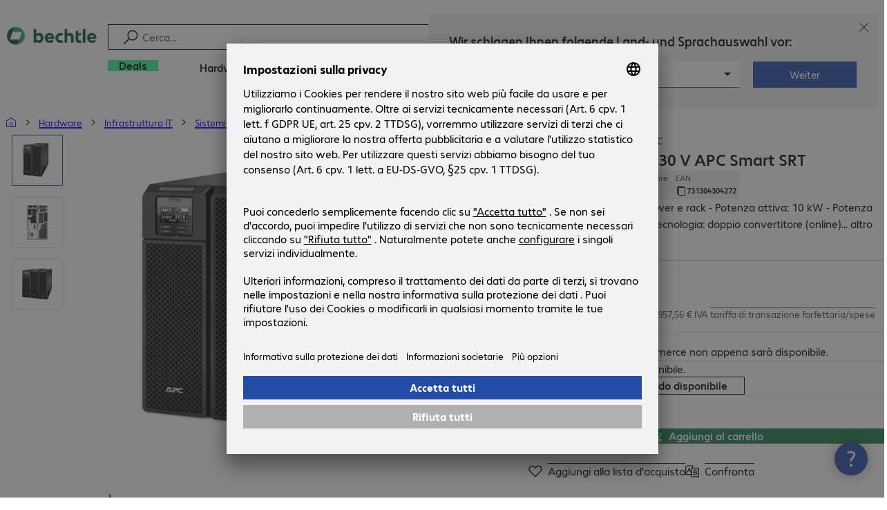

--- FILE ---
content_type: text/html; charset=UTF-8
request_url: https://www.bechtle.com/it/shop/ups-10-kva-400-230-v-apc-smart-srt--901653--p
body_size: 73006
content:
<!DOCTYPE html><html lang="it"><head><meta charSet="utf-8" data-next-head=""/><meta name="viewport" content="width=device-width" data-next-head=""/><link rel="icon" href="/assets/product/_next/static/media/bechtle-32x32.bfe54a80.png" type="image/png" sizes="32x32"/><link rel="icon" href="/assets/product/_next/static/media/bechtle-16x16.f5ce956d.png" type="image/png" sizes="16x16"/><link rel="preconnect" href="https://media.bechtle.com/" data-next-head=""/><title data-next-head="">Acquista UPS 10 kVA 400/230 V APC Smart SRT (SRT10KXLI)</title><meta name="robots" content="index, follow" data-next-head=""/><meta property="og:title" content="Acquista UPS 10 kVA 400/230 V APC Smart SRT (SRT10KXLI)" data-next-head=""/><meta name="description" content="Scoprite l&#x27;ampia gamma di prodotti UPS 10 kVA 400/230 V APC Smart SRT e approfittate di una facile esperienza di acquisto B2B da Bechtle." data-next-head=""/><meta property="og:description" content="Scoprite l&#x27;ampia gamma di prodotti UPS 10 kVA 400/230 V APC Smart SRT e approfittate di una facile esperienza di acquisto B2B da Bechtle." data-next-head=""/><meta property="twitter:description" content="Scoprite l&#x27;ampia gamma di prodotti UPS 10 kVA 400/230 V APC Smart SRT e approfittate di una facile esperienza di acquisto B2B da Bechtle." data-next-head=""/><link rel="canonical" href="https://www.bechtle.com/it/shop/ups-10-kva-400-230-v-apc-smart-srt--901653--p" data-next-head=""/><link rel="alternate" hrefLang="x-default" href="https://www.bechtle.com/de-en/shop/apc-smart-ups-srt-10kva-400-230v--901653--p" data-next-head=""/><link rel="alternate" hrefLang="de-DE" href="https://www.bechtle.com/shop/apc-smart-ups-srt-10kva-usv-400-230v--901653--p" data-next-head=""/><link rel="alternate" hrefLang="en-DE" href="https://www.bechtle.com/de-en/shop/apc-smart-ups-srt-10kva-400-230v--901653--p" data-next-head=""/><link rel="alternate" hrefLang="nl-BE" href="https://www.bechtle.com/be-nl/shop/apc-smart-ups-srt-10kva-ups-400-230v--901653--p" data-next-head=""/><link rel="alternate" hrefLang="en-BE" href="https://www.bechtle.com/be/shop/apc-smart-ups-srt-10kva-400-230v--901653--p" data-next-head=""/><link rel="alternate" hrefLang="fr-BE" href="https://www.bechtle.com/be-fr/shop/onduleur-apc-smartups-srt-10kva-400-230v--901653--p" data-next-head=""/><link rel="alternate" hrefLang="en-PT" href="https://www.bechtle.com/pt-en/shop/apc-smart-ups-srt-10kva-400-230v--901653--p" data-next-head=""/><link rel="alternate" hrefLang="pt-PT" href="https://www.bechtle.com/pt/shop/ups-apc-smart-ups-srt-10kva-400-230v--901653--p" data-next-head=""/><link rel="alternate" hrefLang="de-CH" href="https://www.bechtle.com/ch/shop/apc-smart-ups-srt-10kva-usv-400-230v--901653--p" data-next-head=""/><link rel="alternate" hrefLang="en-CH" href="https://www.bechtle.com/ch-en/shop/apc-smart-ups-srt-10kva-400-230v--901653--p" data-next-head=""/><link rel="alternate" hrefLang="fr-CH" href="https://www.bechtle.com/ch-fr/shop/onduleur-apc-smartups-srt-10kva-400-230v--901653--p" data-next-head=""/><link rel="alternate" hrefLang="en-IT" href="https://www.bechtle.com/it-en/shop/apc-smart-ups-srt-10kva-400-230v--901653--p" data-next-head=""/><link rel="alternate" hrefLang="it-IT" href="https://www.bechtle.com/it/shop/ups-10-kva-400-230-v-apc-smart-srt--901653--p" data-next-head=""/><link rel="alternate" hrefLang="en-FR" href="https://www.bechtle.com/fr-en/shop/apc-smart-ups-srt-10kva-400-230v--901653--p" data-next-head=""/><link rel="alternate" hrefLang="fr-FR" href="https://www.bechtle.com/fr/shop/onduleur-apc-smartups-srt-10kva-400-230v--901653--p" data-next-head=""/><link rel="alternate" hrefLang="en-HU" href="https://www.bechtle.com/hu-en/shop/apc-smart-ups-srt-10kva-400-230v--901653--p" data-next-head=""/><link rel="alternate" hrefLang="hu-HU" href="https://www.bechtle.com/hu/shop/apc-smart-ups-srt-10kva-400-230-v--901653--p" data-next-head=""/><link rel="alternate" hrefLang="en-ES" href="https://www.bechtle.com/es-en/shop/apc-smart-ups-srt-10kva-400-230v--901653--p" data-next-head=""/><link rel="alternate" hrefLang="es-ES" href="https://www.bechtle.com/es/shop/sai-apc-smart-ups-srt-10kva-400-230v--901653--p" data-next-head=""/><link rel="alternate" hrefLang="de-AT" href="https://www.bechtle.com/at/shop/apc-smart-ups-srt-10kva-usv-400-230v--901653--p" data-next-head=""/><link rel="alternate" hrefLang="en-AT" href="https://www.bechtle.com/at-en/shop/apc-smart-ups-srt-10kva-400-230v--901653--p" data-next-head=""/><link rel="alternate" hrefLang="en-CZ" href="https://www.bechtle.com/cz-en/shop/apc-smart-ups-srt-10kva-400-230v--901653--p" data-next-head=""/><link rel="alternate" hrefLang="cs-CZ" href="https://www.bechtle.com/cz/shop/ups-apc-smart-ups-srt-10kva-400-230v--901653--p" data-next-head=""/><link rel="alternate" hrefLang="en-GB" href="https://www.bechtle.com/gb/shop/apc-smart-ups-srt-10kva-400-230v--901653--p" data-next-head=""/><link rel="alternate" hrefLang="pl-PL" href="https://www.bechtle.com/pl/shop/apc-smart-ups-srt-10kva-ups-400-230v--901653--p" data-next-head=""/><link rel="alternate" hrefLang="en-PL" href="https://www.bechtle.com/pl-en/shop/apc-smart-ups-srt-10kva-400-230v--901653--p" data-next-head=""/><link rel="alternate" hrefLang="en-IE" href="https://www.bechtle.com/ie/shop/apc-smart-ups-srt-10kva-400-230v--901653--p" data-next-head=""/><link rel="alternate" hrefLang="nl-NL" href="https://www.bechtle.com/nl/shop/apc-smart-ups-srt-10kva-ups-400-230v--901653--p" data-next-head=""/><link rel="alternate" hrefLang="en-NL" href="https://www.bechtle.com/nl-en/shop/apc-smart-ups-srt-10kva-400-230v--901653--p" data-next-head=""/><link data-next-font="" rel="preconnect" href="/" crossorigin="anonymous"/><link rel="preload" href="/assets/product/_next/static/css/f14a08115588b2a0.css" as="style"/><link rel="preload" href="/assets/product/_next/static/css/8bc8d21ea91a3069.css" as="style"/><link rel="preload" href="/assets/product/_next/static/css/e04c7dd6e27ba489.css" as="style"/><link rel="preload" href="/assets/product/_next/static/css/7ece8d395f48ae1a.css" as="style"/><link rel="stylesheet" href="/.resources/bechtle-ui/webresources/css/neo-hybris.css" media="all"/><script>window.bechtleData = window.bechtleData || {};
                       window.bechtleData.neoCurrentLanguage = 'it';
                       window.bechtleData.neoCurrentMarket = 'IT';</script><link rel="stylesheet" href="/assets/product/_next/static/css/f14a08115588b2a0.css" data-n-g=""/><link rel="stylesheet" href="/assets/product/_next/static/css/8bc8d21ea91a3069.css" data-n-p=""/><link rel="stylesheet" href="/assets/product/_next/static/css/e04c7dd6e27ba489.css" data-n-p=""/><link rel="stylesheet" href="/assets/product/_next/static/css/7ece8d395f48ae1a.css" data-n-p=""/><noscript data-n-css=""></noscript><script defer="" noModule="" src="/assets/product/_next/static/chunks/polyfills-42372ed130431b0a.js"></script><script src="/.resources/bechtle-ui/webresources/js/neo-hybris.js" type="text/javascript" defer="" data-nscript="beforeInteractive"></script><script src="/assets/product/_next/static/chunks/webpack-8250f0bf6a283aa7.js" defer=""></script><script src="/assets/product/_next/static/chunks/framework-d445c479e7312fe9.js" defer=""></script><script src="/assets/product/_next/static/chunks/main-07bdf85504968925.js" defer=""></script><script src="/assets/product/_next/static/chunks/pages/_app-ac4827662c6b803b.js" defer=""></script><script src="/assets/product/_next/static/chunks/1013-ac096974950fc317.js" defer=""></script><script src="/assets/product/_next/static/chunks/2299-5b092b682faf7dd7.js" defer=""></script><script src="/assets/product/_next/static/chunks/1059-fdf228dcb490f365.js" defer=""></script><script src="/assets/product/_next/static/chunks/9686-aa44a6bd6f64cd06.js" defer=""></script><script src="/assets/product/_next/static/chunks/9829-f329df118da49e78.js" defer=""></script><script src="/assets/product/_next/static/chunks/4639-73d67e6e288ae56f.js" defer=""></script><script src="/assets/product/_next/static/chunks/4121-a1897fb9af1e247d.js" defer=""></script><script src="/assets/product/_next/static/chunks/9099-e263c0abf73ae835.js" defer=""></script><script src="/assets/product/_next/static/chunks/532-54d75e7bd2cc5617.js" defer=""></script><script src="/assets/product/_next/static/chunks/78-af5b732b658262ee.js" defer=""></script><script src="/assets/product/_next/static/chunks/8312-d05af063cf92c73b.js" defer=""></script><script src="/assets/product/_next/static/chunks/4873-d17ff278c4016896.js" defer=""></script><script src="/assets/product/_next/static/chunks/2409-b5ed6f6d492aa601.js" defer=""></script><script src="/assets/product/_next/static/chunks/6625-8265a27576dd459c.js" defer=""></script><script src="/assets/product/_next/static/chunks/8515-b90da9bda5d5ef2e.js" defer=""></script><script src="/assets/product/_next/static/chunks/6781-cea01d5c3e66faf7.js" defer=""></script><script src="/assets/product/_next/static/chunks/2382-e22e943873f3542b.js" defer=""></script><script src="/assets/product/_next/static/chunks/4004-e3865732271d388d.js" defer=""></script><script src="/assets/product/_next/static/chunks/9812-fb0dc3da31fe0f3d.js" defer=""></script><script src="/assets/product/_next/static/chunks/9598-b49b9d3ac23e8447.js" defer=""></script><script src="/assets/product/_next/static/chunks/pages/productDetail/%5BproductSlug%5D-decf4d7ca087ce22.js" defer=""></script><script src="/assets/product/_next/static/-Cgv9CCJtAiX3EDzppg8_/_buildManifest.js" defer=""></script><script src="/assets/product/_next/static/-Cgv9CCJtAiX3EDzppg8_/_ssgManifest.js" defer=""></script></head><body><script id="navigation-data">window.initialHeaderData={"componentsVisibility":{"experimentalsInfo":false,"brandLogo":true,"searchSuggest":true,"searchBar":true,"mainNavigation":true,"breadcrumbs":true,"countryLanguageSelector":true,"myAccount":true,"comparisonList":true,"wishLists":true,"shoppingCart":true,"myAccountBubble":true},"isInCustomerContext":false,"userContext":"anonymous","customerName":"","isImpersonated":false,"isEmployee":false,"authenticated":false,"brand":"BECHTLE","country":"it","language":"it","translations":{"ariaCountryLanguageSelector":"Selezione del paese e della lingua","homePage":"La mia pagina iniziale","ariaLogo":"Torna alla pagina iniziale","userAccountAria":"Crea un account utente","searchPlaceholder":"Cerca…","search":"Trova","searchSuggestHelp":"Barra spaziatrice per suggerimenti di ricerca","closeButtonText":"Chiudi","contextDisplayTexts":{"myshop":"myShop","admin":"Admin","employee-global":"Admin","employee":" Interno","invest":"Invest","customer":"Cliente","customer-global":"Cliente","leaveContext":"Esci dal contesto","switchContext":"Cambia contesto"},"autosuggest":{"products":"Prodotti","categories":"Categorie","news":"Notizie","pressNews":"Notizie e Aggiornamenti","topicPages":"Argomenti","events":"Eventi","editorialContent":"Contenuti editoriali","redirectTo":"TRANSLATION_NOT_AVAILABLE","overview":"TRANSLATION_NOT_AVAILABLE","contents":"Contenuto","allProducts":"Visualizza tutti i prodotti","allContents":"Visualizza tutto il contenuto","redirectToProductOverview":"Vai alla panoramica dei prodotti","redirectToPressNewsOverview":"Vai alla panoramica di notizie e aggiornamenti","redirectToTopicPageOverview":"Vai alla panoramica degli argomenti","redirectToEventsOverview":"Vai alla panoramica degli eventi"}},"geoLocationEnabled":true,"localePrefix":"\u002Fit","userMenu":{"links":{"wishLists":{"href":"\u002Fit\u002Fshop\u002Fmy-account\u002Fwishlists","text":"Liste d’acquisto","testId":"header_link_wishlist","type":"entry","selectable":true},"comparisonList":{"href":"\u002Fit\u002Fshop\u002Fproductcomparison\u002Fview","text":"Confronto prodotti","testId":"header_link_comparisonlist","type":"entry","selectable":true},"shoppingCart":{"href":"\u002Fit\u002Fshop\u002Fcart","text":"Carrello","testId":"header_link_cart","type":"entry","selectable":true}},"userInitials":null,"myAccount":"My Bechtle"},"homeLink":{"href":"\u002Fit","testId":"breadcrumb_home_link"},"logout":{"href":"\u002Fit\u002Fbeus\u002Flogout","text":"Logout","testId":"action__contextDisplay-logout","csrfToken":"c73b78d2d01e47128c13d1e4e7178e76"},"isPilotCustomer":false,"mainNavigation":{"elements":[{"category_id":"87b7ad77-0521-4a45-b903-95501ba90b15","parent":"ee8a3248-a19f-442a-b266-3f5a25d7fa27","index":0,"highlight":true,"entry":{"name":"Deals","link":"\u002Fit\u002Fdeals","linkTarget":"_self","seoName":"deals"},"categories":[],"testId":"deals"},{"category_id":"10","index":1,"categories":[{"category_id":"10007","index":0,"categories":[{"category_id":"10007004","index":0,"entry":{"name":"Notebook","link":"\u002Fit\u002Fshop\u002Fhardware\u002Fmobile-computing\u002Fnotebook--10007004--c","seo_name":"Notebooks"}},{"category_id":"10007010","index":1,"entry":{"name":"Workstation portatili","link":"\u002Fit\u002Fshop\u002Fhardware\u002Fmobile-computing\u002Fworkstation-portatili--10007010--c","seo_name":"Mobile Workstations"}},{"category_id":"10007005","index":3,"entry":{"name":"Tablet","link":"\u002Fit\u002Fshop\u002Fhardware\u002Fmobile-computing\u002Ftablet--10007005--c","seo_name":"Tablets"}},{"category_id":"10007006","index":4,"entry":{"name":"Smartphone e Cellulari","link":"\u002Fit\u002Fshop\u002Fhardware\u002Fmobile-computing\u002Fsmartphone-e-cellulari--10007006--c","seo_name":"Smartphones & Mobile Phones"}},{"category_id":"10007009","index":5,"entry":{"name":"Wearable","link":"\u002Fit\u002Fshop\u002Fhardware\u002Fmobile-computing\u002Fwearable--10007009--c","seo_name":"Wearables"}},{"category_id":"10007008","index":8,"entry":{"name":"Garanzie e Servizi","link":"\u002Fit\u002Fshop\u002Fhardware\u002Fmobile-computing\u002Fgaranzie-e-servizi--10007008--c","seo_name":"Mobile Computing Warranties & Services"}},{"category_id":"10007001","index":9,"entry":{"name":"Accessori","link":"\u002Fit\u002Fshop\u002Fhardware\u002Fmobile-computing\u002Faccessori--10007001--c","seo_name":"Mobile Computing Accessories"}},{"category_id":"10007003","index":10,"entry":{"name":"Parti di ricambio","link":"\u002Fit\u002Fshop\u002Fhardware\u002Fmobile-computing\u002Fparti-di-ricambio--10007003--c","seo_name":"Mobile Computing Spare Parts"}}],"entry":{"name":"Mobile Computing","link":"\u002Fit\u002Fshop\u002Fhardware\u002Fmobile-computing--10007--c","seo_name":"Mobile Computing"}},{"category_id":"10001","index":1,"categories":[{"category_id":"10001005","index":0,"entry":{"name":"Sistemi di conferenza","link":"\u002Fit\u002Fshop\u002Fhardware\u002Fcomunicazione-e-conferenze\u002Fsistemi-di-conferenza--10001005--c","seo_name":"Conference Systems"}},{"category_id":"10001002","index":1,"entry":{"name":"Telefonia VoIP","link":"\u002Fit\u002Fshop\u002Fhardware\u002Fcomunicazione-e-conferenze\u002Ftelefonia-voip--10001002--c","seo_name":"VoIP Telephony"}},{"category_id":"10001001","index":3,"entry":{"name":"Cuffie","link":"\u002Fit\u002Fshop\u002Fhardware\u002Fcomunicazione-e-conferenze\u002Fcuffie--10001001--c","seo_name":"Headsets"}},{"category_id":"10001008","index":4,"entry":{"name":"Webcam","link":"\u002Fit\u002Fshop\u002Fhardware\u002Fcomunicazione-e-conferenze\u002Fwebcam--10001008--c","seo_name":"Webcams"}},{"category_id":"10001004","index":5,"entry":{"name":"Garanzie e Servizi","link":"\u002Fit\u002Fshop\u002Fhardware\u002Fcomunicazione-e-conferenze\u002Fgaranzie-e-servizi--10001004--c","seo_name":"Communication Warranties & Services"}},{"category_id":"10001003","index":6,"entry":{"name":"Accessori","link":"\u002Fit\u002Fshop\u002Fhardware\u002Fcomunicazione-e-conferenze\u002Faccessori--10001003--c","seo_name":"Communication Accessories"}}],"entry":{"name":"Comunicazione e Conferenze","link":"\u002Fit\u002Fshop\u002Fhardware\u002Fcomunicazione-e-conferenze--10001--c","seo_name":"Communication & Conferencing"}},{"category_id":"10006","index":2,"categories":[{"category_id":"10006009","index":0,"entry":{"name":"Server","link":"\u002Fit\u002Fshop\u002Fhardware\u002Finfrastruttura-it\u002Fserver--10006009--c","seo_name":"Servers"}},{"category_id":"10006008","index":1,"entry":{"name":"Storage","link":"\u002Fit\u002Fshop\u002Fhardware\u002Finfrastruttura-it\u002Fstorage--10006008--c","seo_name":"Storage"}},{"category_id":"10006003","index":2,"entry":{"name":"Sistemi UPS","link":"\u002Fit\u002Fshop\u002Fhardware\u002Finfrastruttura-it\u002Fsistemi-ups--10006003--c","seo_name":"Uninterruptible Power Supply"}},{"category_id":"10006005","index":3,"entry":{"name":"Rete","link":"\u002Fit\u002Fshop\u002Fhardware\u002Finfrastruttura-it\u002Frete--10006005--c","seo_name":"Network"}},{"category_id":"10006001","index":4,"entry":{"name":"Sicurezza","link":"\u002Fit\u002Fshop\u002Fhardware\u002Finfrastruttura-it\u002Fsicurezza--10006001--c","seo_name":"Security"}},{"category_id":"10006004","index":5,"entry":{"name":"Rack","link":"\u002Fit\u002Fshop\u002Fhardware\u002Finfrastruttura-it\u002Frack--10006004--c","seo_name":"Racks"}},{"category_id":"10006006","index":6,"entry":{"name":"Garanzie e Servizi","link":"\u002Fit\u002Fshop\u002Fhardware\u002Finfrastruttura-it\u002Fgaranzie-e-servizi--10006006--c","seo_name":"IT Infrastructure Warranties & Services"}},{"category_id":"10006002","index":7,"entry":{"name":"Accessori","link":"\u002Fit\u002Fshop\u002Fhardware\u002Finfrastruttura-it\u002Faccessori--10006002--c","seo_name":"IT Infrastructure Accessories"}},{"category_id":"10006007","index":8,"entry":{"name":"Parti di ricambio","link":"\u002Fit\u002Fshop\u002Fhardware\u002Finfrastruttura-it\u002Fparti-di-ricambio--10006007--c","seo_name":"IT Infrastructure Spare Parts"}}],"entry":{"name":"Infrastruttura IT","link":"\u002Fit\u002Fshop\u002Fhardware\u002Finfrastruttura-it--10006--c","seo_name":"IT Infrastructure"}},{"category_id":"10003","index":3,"categories":[{"category_id":"10003002","index":0,"entry":{"name":"PC","link":"\u002Fit\u002Fshop\u002Fhardware\u002Fcomputing\u002Fpc--10003002--c","seo_name":"PCs"}},{"category_id":"10003003","index":1,"entry":{"name":"Workstation","link":"\u002Fit\u002Fshop\u002Fhardware\u002Fcomputing\u002Fworkstation--10003003--c","seo_name":"Workstations"}},{"category_id":"10003004","index":2,"entry":{"name":"Thin Client","link":"\u002Fit\u002Fshop\u002Fhardware\u002Fcomputing\u002Fthin-client--10003004--c","seo_name":"Thin Clients"}},{"category_id":"10003008","index":3,"entry":{"name":"PC All-in-One","link":"\u002Fit\u002Fshop\u002Fhardware\u002Fcomputing\u002Fpc-all-in-one--10003008--c","seo_name":"All-in-One PCs"}},{"category_id":"10003007","index":4,"entry":{"name":"Punto vendita e Punto di informazione","link":"\u002Fit\u002Fshop\u002Fhardware\u002Fcomputing\u002Fpunto-vendita-e-punto-di-informazione--10003007--c","seo_name":"Point of Sale & Point of Information"}},{"category_id":"10003006","index":5,"entry":{"name":"Garanzie e Servizi","link":"\u002Fit\u002Fshop\u002Fhardware\u002Fcomputing\u002Fgaranzie-e-servizi--10003006--c","seo_name":"Computing Warranties & Services"}},{"category_id":"10003005","index":6,"entry":{"name":"Accessori","link":"\u002Fit\u002Fshop\u002Fhardware\u002Fcomputing\u002Faccessori--10003005--c","seo_name":"Computing Accessories"}},{"category_id":"10003009","index":7,"entry":{"name":"Parti di ricambio","link":"\u002Fit\u002Fshop\u002Fhardware\u002Fcomputing\u002Fparti-di-ricambio--10003009--c","seo_name":"Computing Spare Parts"}}],"entry":{"name":"Computing","link":"\u002Fit\u002Fshop\u002Fhardware\u002Fcomputing--10003--c","seo_name":"Computing"}},{"category_id":"10005","index":4,"categories":[{"category_id":"10005004","index":0,"entry":{"name":"Monitor","link":"\u002Fit\u002Fshop\u002Fhardware\u002Fperiferiche\u002Fmonitor--10005004--c","seo_name":"Monitors"}},{"category_id":"10005005","index":1,"entry":{"name":"Public display","link":"\u002Fit\u002Fshop\u002Fhardware\u002Fperiferiche\u002Fpublic-display--10005005--c","seo_name":"Public Displays"}},{"category_id":"10005012","index":2,"entry":{"name":"Dispositivi TV","link":"\u002Fit\u002Fshop\u002Fhardware\u002Fperiferiche\u002Fdispositivi-tv--10005012--c","seo_name":"TVs"}},{"category_id":"10005007","index":3,"entry":{"name":"Proiettori","link":"\u002Fit\u002Fshop\u002Fhardware\u002Fperiferiche\u002Fproiettori--10005007--c","seo_name":"Projectors"}},{"category_id":"10005010","index":4,"entry":{"name":"Dispositivi di input","link":"\u002Fit\u002Fshop\u002Fhardware\u002Fperiferiche\u002Fdispositivi-di-input--10005010--c","seo_name":"Input Devices"}},{"category_id":"10005006","index":8,"entry":{"name":"Audio, Foto e Video","link":"\u002Fit\u002Fshop\u002Fhardware\u002Fperiferiche\u002Faudio-foto-e-video--10005006--c","seo_name":"Audio, Photo & Video"}},{"category_id":"10005003","index":9,"entry":{"name":"Garanzie e Servizi","link":"\u002Fit\u002Fshop\u002Fhardware\u002Fperiferiche\u002Fgaranzie-e-servizi--10005003--c","seo_name":"Peripherals Warranties & Services"}},{"category_id":"10005002","index":10,"entry":{"name":"Accessori","link":"\u002Fit\u002Fshop\u002Fhardware\u002Fperiferiche\u002Faccessori--10005002--c","seo_name":"Peripherals Accessories"}}],"entry":{"name":"Periferiche","link":"\u002Fit\u002Fshop\u002Fhardware\u002Fperiferiche--10005--c","seo_name":"Peripherals"}},{"category_id":"10009","index":5,"categories":[{"category_id":"10009005","index":0,"entry":{"name":"Stampanti","link":"\u002Fit\u002Fshop\u002Fhardware\u002Fstampanti-e-scanner\u002Fstampanti--10009005--c","seo_name":"Printers"}},{"category_id":"10009011","index":1,"entry":{"name":"Stampanti per etichette","link":"\u002Fit\u002Fshop\u002Fhardware\u002Fstampanti-e-scanner\u002Fstampanti-per-etichette--10009011--c","seo_name":"Label Printers"}},{"category_id":"10009008","index":2,"entry":{"name":"Copystation","link":"\u002Fit\u002Fshop\u002Fhardware\u002Fstampanti-e-scanner\u002Fcopystation--10009008--c","seo_name":"Disc Duplicators"}},{"category_id":"10009001","index":3,"entry":{"name":"Scanner","link":"\u002Fit\u002Fshop\u002Fhardware\u002Fstampanti-e-scanner\u002Fscanner--10009001--c","seo_name":"Scanners"}},{"category_id":"10009004","index":4,"entry":{"name":"Lettori di codici a barre","link":"\u002Fit\u002Fshop\u002Fhardware\u002Fstampanti-e-scanner\u002Flettori-di-codici-a-barre--10009004--c","seo_name":"Barcode Scanners"}},{"category_id":"10009012","index":5,"entry":{"name":"Mobile Data Collection","link":"\u002Fit\u002Fshop\u002Fhardware\u002Fstampanti-e-scanner\u002Fmobile-data-collection--10009012--c","seo_name":"Mobile Data Collection"}},{"category_id":"10009006","index":6,"entry":{"name":"Materiale di consumo","link":"\u002Fit\u002Fshop\u002Fhardware\u002Fstampanti-e-scanner\u002Fmateriale-di-consumo--10009006--c","seo_name":"Consumables"}},{"category_id":"10009010","index":7,"entry":{"name":"Garanzie e Servizi","link":"\u002Fit\u002Fshop\u002Fhardware\u002Fstampanti-e-scanner\u002Fgaranzie-e-servizi--10009010--c","seo_name":"Warranties & Services"}},{"category_id":"10009002","index":8,"entry":{"name":"Accessori","link":"\u002Fit\u002Fshop\u002Fhardware\u002Fstampanti-e-scanner\u002Faccessori--10009002--c","seo_name":"Printer & Scanner Accessories"}},{"category_id":"10009007","index":9,"entry":{"name":"Parti di ricambio","link":"\u002Fit\u002Fshop\u002Fhardware\u002Fstampanti-e-scanner\u002Fparti-di-ricambio--10009007--c","seo_name":"Printer Spare Parts"}}],"entry":{"name":"Stampanti e Scanner","link":"\u002Fit\u002Fshop\u002Fhardware\u002Fstampanti-e-scanner--10009--c","seo_name":"Printers & Scanners"}},{"category_id":"10002","index":6,"categories":[{"category_id":"10002003","index":0,"entry":{"name":"SSD e HDD","link":"\u002Fit\u002Fshop\u002Fhardware\u002Fcomponenti\u002Fssd-e-hdd--10002003--c","seo_name":"SSDs & HDDs"}},{"category_id":"10002008","index":1,"entry":{"name":"Memorie","link":"\u002Fit\u002Fshop\u002Fhardware\u002Fcomponenti\u002Fmemorie--10002008--c","seo_name":"Memory"}},{"category_id":"10002005","index":2,"entry":{"name":"Schede grafiche","link":"\u002Fit\u002Fshop\u002Fhardware\u002Fcomponenti\u002Fschede-grafiche--10002005--c","seo_name":"Graphics Cards"}},{"category_id":"10002004","index":3,"entry":{"name":"Drive e Case","link":"\u002Fit\u002Fshop\u002Fhardware\u002Fcomponenti\u002Fdrive-e-case--10002004--c","seo_name":"Drives & Enclosures"}},{"category_id":"10002001","index":4,"entry":{"name":"Interfacce e Controller","link":"\u002Fit\u002Fshop\u002Fhardware\u002Fcomponenti\u002Finterfacce-e-controller--10002001--c","seo_name":"Interfaces & Controllers"}},{"category_id":"10002007","index":6,"entry":{"name":"Alimentatori","link":"\u002Fit\u002Fshop\u002Fhardware\u002Fcomponenti\u002Falimentatori--10002007--c","seo_name":"Power Supplies"}},{"category_id":"10002006","index":7,"entry":{"name":"Processori","link":"\u002Fit\u002Fshop\u002Fhardware\u002Fcomponenti\u002Fprocessori--10002006--c","seo_name":"Processors"}},{"category_id":"10002009","index":7,"entry":{"name":"Supporti di memoria","link":"\u002Fit\u002Fshop\u002Fhardware\u002Fcomponenti\u002Fsupporti-di-memoria--10002009--c","seo_name":"Storage Media"}},{"category_id":"10002002","index":8,"entry":{"name":"Accessori","link":"\u002Fit\u002Fshop\u002Fhardware\u002Fcomponenti\u002Faccessori--10002002--c","seo_name":"Component Accessories"}}],"entry":{"name":"Componenti","link":"\u002Fit\u002Fshop\u002Fhardware\u002Fcomponenti--10002--c","seo_name":"Components"}},{"category_id":"10004","index":7,"categories":[{"category_id":"10004005","index":0,"entry":{"name":"Connessione rete","link":"\u002Fit\u002Fshop\u002Fhardware\u002Fconnettivita\u002Fconnessione-rete--10004005--c","seo_name":"Network Connectivity"}},{"category_id":"10004003","index":1,"entry":{"name":"Collegamento PC","link":"\u002Fit\u002Fshop\u002Fhardware\u002Fconnettivita\u002Fcollegamento-pc--10004003--c","seo_name":"PC Connectivity"}},{"category_id":"10004007","index":2,"entry":{"name":"Collegamento USB","link":"\u002Fit\u002Fshop\u002Fhardware\u002Fconnettivita\u002Fcollegamento-usb--10004007--c","seo_name":"USB Connectivity"}},{"category_id":"10004008","index":3,"entry":{"name":"Connessione elettrica","link":"\u002Fit\u002Fshop\u002Fhardware\u002Fconnettivita\u002Fconnessione-elettrica--10004008--c","seo_name":"Power Connectivity"}},{"category_id":"10004006","index":4,"entry":{"name":"Collegamento telefoni","link":"\u002Fit\u002Fshop\u002Fhardware\u002Fconnettivita\u002Fcollegamento-telefoni--10004006--c","seo_name":"Phone Connectivity"}},{"category_id":"10004001","index":5,"entry":{"name":"Device server","link":"\u002Fit\u002Fshop\u002Fhardware\u002Fconnettivita\u002Fdevice-server--10004001--c","seo_name":"Device Servers"}},{"category_id":"10004004","index":6,"entry":{"name":"Extender e Splitter","link":"\u002Fit\u002Fshop\u002Fhardware\u002Fconnettivita\u002Fextender-distributori--10004004--c","seo_name":"Extenders & Splitters"}},{"category_id":"10004002","index":7,"entry":{"name":"Accessori","link":"\u002Fit\u002Fshop\u002Fhardware\u002Fconnettivita\u002Faccessori--10004002--c","seo_name":"Connectivity Accessories"}}],"entry":{"name":"Connettività","link":"\u002Fit\u002Fshop\u002Fhardware\u002Fconnettivita--10004--c","seo_name":"Connectivity"}},{"category_id":"10008","index":8,"categories":[{"category_id":"10008001","index":0,"entry":{"name":"Postazione di lavoro e Ergonomia","link":"\u002Fit\u002Fshop\u002Fhardware\u002Farredamento-da-ufficio\u002Fpostazione-di-lavoro-e-ergonomia--10008001--c","seo_name":"Organisation & Ergonomics"}},{"category_id":"10008009","index":1,"entry":{"name":"Smart Home","link":"\u002Fit\u002Fshop\u002Fhardware\u002Farredamento-da-ufficio\u002Fsmart-home--10008009--c","seo_name":"Smart Home"}},{"category_id":"10008003","index":2,"entry":{"name":"Pulizia","link":"\u002Fit\u002Fshop\u002Fhardware\u002Farredamento-da-ufficio\u002Fpulizia--10008003--c","seo_name":"Cleaning Products"}},{"category_id":"10008008","index":3,"entry":{"name":"Protezione e Sicurezza","link":"\u002Fit\u002Fshop\u002Fhardware\u002Farredamento-da-ufficio\u002Fprotezione-sicurezza--10008008--c","seo_name":"Safety, Security & Protection"}},{"category_id":"10008004","index":4,"entry":{"name":"Dispositivi da ufficio","link":"\u002Fit\u002Fshop\u002Fhardware\u002Farredamento-da-ufficio\u002Fdispositivi-da-ufficio--10008004--c","seo_name":"Office Appliances"}},{"category_id":"10008002","index":5,"entry":{"name":"Supporti","link":"\u002Fit\u002Fshop\u002Fhardware\u002Farredamento-da-ufficio\u002Fsupporti--10008002--c","seo_name":"Mounting Solutions"}},{"category_id":"10008007","index":6,"entry":{"name":"Mobili da ufficio","link":"\u002Fit\u002Fshop\u002Fhardware\u002Farredamento-da-ufficio\u002Fmobili-da-ufficio--10008007--c","seo_name":"Office Furniture"}},{"category_id":"10008006","index":7,"entry":{"name":"Batterie","link":"\u002Fit\u002Fshop\u002Fhardware\u002Farredamento-da-ufficio\u002Fbatterie--10008006--c","seo_name":"Batteries"}},{"category_id":"10008005","index":8,"entry":{"name":"Accessori","link":"\u002Fit\u002Fshop\u002Fhardware\u002Farredamento-da-ufficio\u002Faccessori--10008005--c","seo_name":"Office Equipment Accessories"}}],"entry":{"name":"Arredamento da ufficio","link":"\u002Fit\u002Fshop\u002Fhardware\u002Farredamento-da-ufficio--10008--c","seo_name":"Office Equipment"}}],"entry":{"name":"Hardware","link":"\u002Fit\u002Fshop\u002Fhardware--10--c","seo_name":"Hardware"},"testId":"hardware"},{"category_id":"20","index":2,"categories":[{"category_id":"20005","index":0,"categories":[{"category_id":"20005001","index":3,"entry":{"name":"Backup, Ripristino e Archiviazione","link":"\u002Fit\u002Fshop\u002Fsoftware\u002Fstorage-backup-e-ripristino\u002Fbackup-ripristino-e-archiviazione--20005001--c","seo_name":"Backup, Recovery & Archiving"}}],"entry":{"name":"Storage, Backup e Ripristino","link":"\u002Fit\u002Fshop\u002Fsoftware\u002Fstorage-backup-e-ripristino--20005--c","seo_name":"Storage, Backup & Recovery"}},{"category_id":"20002","index":1,"categories":[{"category_id":"20002001","index":0,"entry":{"name":"Endpoint Security","link":"\u002Fit\u002Fshop\u002Fsoftware\u002Fsecurity-software\u002Fendpoint-security--20002001--c","seo_name":"Endpoint Security"}},{"category_id":"20002003","index":1,"entry":{"name":"E-mail Security","link":"\u002Fit\u002Fshop\u002Fsoftware\u002Fsecurity-software\u002Fe-mail-security--20002003--c","seo_name":"E-mail Security"}},{"category_id":"20002002","index":2,"entry":{"name":"Security Suites","link":"\u002Fit\u002Fshop\u002Fsoftware\u002Fsecurity-software\u002Fsecurity-suites--20002002--c","seo_name":"Security Suites"}},{"category_id":"20002007","index":5,"entry":{"name":"Cloud Security","link":"\u002Fit\u002Fshop\u002Fsoftware\u002Fsecurity-software\u002Fcloud-security--20002007--c","seo_name":"Cloud Security"}},{"category_id":"20002005","index":6,"entry":{"name":"Gateway Security","link":"\u002Fit\u002Fshop\u002Fsoftware\u002Fsecurity-software\u002Fgateway-security--20002005--c","seo_name":"Gateway Security"}},{"category_id":"20002008","index":8,"entry":{"name":"Gestione e Formazione","link":"\u002Fit\u002Fshop\u002Fsoftware\u002Fsecurity-software\u002Fgestione-e-formazione--20002008--c","seo_name":"Management & Training"}}],"entry":{"name":"Security Software","link":"\u002Fit\u002Fshop\u002Fsoftware\u002Fsecurity-software--20002--c","seo_name":"Security Software"}},{"category_id":"20008","index":2,"categories":[{"category_id":"20008001","index":0,"entry":{"name":"Gestione e Collaborazione Progetti","link":"\u002Fit\u002Fshop\u002Fsoftware\u002Fsoftware-di-sviluppo\u002Fgestione-e-collaborazione-progetti--20008001--c","seo_name":"Project Management & Collaboration"}}],"entry":{"name":"Software di Sviluppo","link":"\u002Fit\u002Fshop\u002Fsoftware\u002Fsoftware-di-sviluppo--20008--c","seo_name":"Development Software"}},{"category_id":"20007","index":3,"categories":[{"category_id":"20007001","index":0,"entry":{"name":"Comunicazione","link":"\u002Fit\u002Fshop\u002Fsoftware\u002Fsoftware-di-collaborazione\u002Fcomunicazione--20007001--c","seo_name":"Communication"}},{"category_id":"20007003","index":1,"entry":{"name":"Gestione Documenti","link":"\u002Fit\u002Fshop\u002Fsoftware\u002Fsoftware-di-collaborazione\u002Fgestione-documenti--20007003--c","seo_name":"Document Management"}},{"category_id":"20007002","index":2,"entry":{"name":"Condivisione di File","link":"\u002Fit\u002Fshop\u002Fsoftware\u002Fsoftware-di-collaborazione\u002Fscambio-di-file--20007002--c","seo_name":"File Sharing"}}],"entry":{"name":"Software di Collaborazione","link":"\u002Fit\u002Fshop\u002Fsoftware\u002Fsoftware-di-collaborazione--20007--c","seo_name":"Collaboration Software"}},{"category_id":"20006","index":4,"categories":[{"category_id":"20006001","index":0,"entry":{"name":"Office e Add-ons","link":"\u002Fit\u002Fshop\u002Fsoftware\u002Fapplicazioni-office\u002Foffice-e-add-ons--20006001--c","seo_name":"Office Software & Add-ons"}},{"category_id":"20006002","index":1,"entry":{"name":"Creative Design e Publishing","link":"\u002Fit\u002Fshop\u002Fsoftware\u002Fapplicazioni-office\u002Fcreative-design-e-publishing--20006002--c","seo_name":"Creative Design & Publishing"}}],"entry":{"name":"Applicazioni Office","link":"\u002Fit\u002Fshop\u002Fsoftware\u002Fapplicazioni-office--20006--c","seo_name":"Office Applications"}},{"category_id":"20004","index":5,"categories":[{"category_id":"20004001","index":0,"entry":{"name":"Sistemi Operativi","link":"\u002Fit\u002Fshop\u002Fsoftware\u002Fsoftware-di-infrastruttura\u002Fsistemi-operativi--20004001--c","seo_name":"Operating Systems"}},{"category_id":"20004003","index":1,"entry":{"name":"Monitoraggio e Reporting","link":"\u002Fit\u002Fshop\u002Fsoftware\u002Fsoftware-di-infrastruttura\u002Fmonitoraggio-reporting--20004003--c","seo_name":"Monitoring & Reporting"}},{"category_id":"20004002","index":2,"entry":{"name":"Distribuzione Software e Manutenzione","link":"\u002Fit\u002Fshop\u002Fsoftware\u002Fsoftware-di-infrastruttura\u002Fdistribuzione-di-software-manutenzione--20004002--c","seo_name":"Software Deployment & Maintenance"}},{"category_id":"20004009","index":3,"entry":{"name":"Gestione Stampa","link":"\u002Fit\u002Fshop\u002Fsoftware\u002Fsoftware-di-infrastruttura\u002Fgestione-di-stampa--20004009--c","seo_name":"Print Management"}},{"category_id":"20004007","index":8,"entry":{"name":"Ottimizzazione","link":"\u002Fit\u002Fshop\u002Fsoftware\u002Fsoftware-di-infrastruttura\u002Fottimizzazione--20004007--c","seo_name":"Optimisation"}}],"entry":{"name":"Software di Infrastruttura","link":"\u002Fit\u002Fshop\u002Fsoftware\u002Fsoftware-di-infrastruttura--20004--c","seo_name":"Infrastructure Software"}},{"category_id":"20003","index":6,"categories":[{"category_id":"20003002","index":0,"entry":{"name":"Virtualizzazione di Desktop","link":"\u002Fit\u002Fshop\u002Fsoftware\u002Fvirtualizzazione\u002Fvirtualizzazione-di-desktop--20003002--c","seo_name":"Desktop Virtualisation"}},{"category_id":"20003003","index":3,"entry":{"name":"Infrastruttura e Gestione","link":"\u002Fit\u002Fshop\u002Fsoftware\u002Fvirtualizzazione\u002Finfrastruttura-e-gestione--20003003--c","seo_name":"Infrastructure & Management"}}],"entry":{"name":"Virtualizzazione","link":"\u002Fit\u002Fshop\u002Fsoftware\u002Fvirtualizzazione--20003--c","seo_name":"Virtualisation"}}],"entry":{"name":"Software","link":"\u002Fit\u002Fshop\u002Fsoftware--20--c","seo_name":"Software"},"testId":"software"},{"category_id":"7968fb9d-98a7-4b2d-89a8-62682e981ada","parent":"ee8a3248-a19f-442a-b266-3f5a25d7fa27","index":1,"highlight":false,"entry":{"name":"IT solutions","link":"\u002Fit\u002Fit-solutions","linkTarget":"_self","seoName":"it-solutions"},"categories":[{"category_id":"ea64f215-5b6f-4e8d-bb7e-1f1b53550984","parent":"7968fb9d-98a7-4b2d-89a8-62682e981ada","index":0,"highlight":false,"entry":{"name":"Business Applications","link":"\u002Fit\u002Fit-solutions\u002Fapplicazioni-business","linkTarget":"_self","seoName":"business-applications"},"categories":[{"category_id":"200ad733-9ec6-40b4-b78d-3f8be56fd3e3","parent":"ea64f215-5b6f-4e8d-bb7e-1f1b53550984","index":0,"highlight":false,"entry":{"name":"Business Intelligence","link":"\u002Fit\u002Fit-solutions\u002Fapplicazioni-business\u002Fbusiness-intelligence","linkTarget":"_self","seoName":"business-intelligence"},"categories":[]},{"category_id":"cfdd64c0-d7f0-44d7-bb06-cd248188bfeb","parent":"ea64f215-5b6f-4e8d-bb7e-1f1b53550984","index":1,"highlight":false,"entry":{"name":"Collaboration","link":"\u002Fit\u002Fit-solutions\u002Fapplicazioni-business\u002Fcollaboration","linkTarget":"_self","seoName":"collaboration"},"categories":[]},{"category_id":"350b7cf5-6295-49a1-9ef0-2e49c197508d","parent":"ea64f215-5b6f-4e8d-bb7e-1f1b53550984","index":2,"highlight":false,"entry":{"name":"Product Lifecycle Management","link":"\u002Fit\u002Fit-solutions\u002Fapplicazioni-business\u002Fplm","linkTarget":"_self","seoName":"plm"},"categories":[]},{"category_id":"0e168fcf-a38d-46d1-a4c3-29adc2450f6b","parent":"ea64f215-5b6f-4e8d-bb7e-1f1b53550984","index":3,"highlight":false,"entry":{"name":"Intelligenza Artificiale","link":"\u002Fit\u002Fit-solutions\u002Fapplicazioni-business\u002Fintelligenza-artificiale","linkTarget":"_self","seoName":"artificial-intelligence"},"categories":[{"category_id":"a5009ca6-145a-4634-b9a5-ebec06fd9318","parent":"0e168fcf-a38d-46d1-a4c3-29adc2450f6b","index":0,"highlight":false,"entry":{"name":"Microsoft Azure AI e Graph API","link":"\u002Fit\u002Fit-solutions\u002Fapplicazioni-business\u002Fintelligenza-artificiale\u002Fmicrosoft-azure-ai","linkTarget":"_self","seoName":"microsoft-azure-ai"},"categories":[]},{"category_id":"98c009ce-3b74-4f67-b421-6909659ac513","parent":"0e168fcf-a38d-46d1-a4c3-29adc2450f6b","index":1,"highlight":false,"entry":{"name":"IBM Watson","link":"\u002Fit\u002Fit-solutions\u002Fapplicazioni-business\u002Fintelligenza-artificiale\u002Fibm-watson","linkTarget":"_self","seoName":"ibm-watson"},"categories":[]},{"category_id":"a49a3f4b-d27f-4ddf-8ac4-1a34e302ef5e","parent":"0e168fcf-a38d-46d1-a4c3-29adc2450f6b","index":2,"highlight":false,"entry":{"name":"NVIDIA","link":"\u002Fit\u002Fit-solutions\u002Fapplicazioni-business\u002Fintelligenza-artificiale\u002Fnvidia-per-ia","linkTarget":"_self","seoName":"nvidia-for-ai"},"categories":[]},{"category_id":"5ae9ca08-41ba-42e1-8abc-4d8f558d7566","parent":"0e168fcf-a38d-46d1-a4c3-29adc2450f6b","index":3,"highlight":false,"entry":{"name":"Machine Learning | Deep Learning ","link":"\u002Fit\u002Fit-solutions\u002Fapplicazioni-business\u002Fintelligenza-artificiale\u002Fmachine-learning","linkTarget":"_self","seoName":"machine-learning"},"categories":[]}]}]},{"category_id":"14c63839-5d20-4d7d-958c-a49bd0e54706","parent":"7968fb9d-98a7-4b2d-89a8-62682e981ada","index":1,"highlight":false,"entry":{"name":"Data center","link":"\u002Fit\u002Fit-solutions\u002Fdata-center","linkTarget":"_self","seoName":"data-centre"},"categories":[{"category_id":"a4337722-3a51-4fd8-83ab-33e487550b02","parent":"14c63839-5d20-4d7d-958c-a49bd0e54706","index":0,"highlight":false,"entry":{"name":"Multi-cloud","link":"\u002Fit\u002Fit-solutions\u002Fdata-center\u002Fmulti-cloud","linkTarget":"_self","seoName":"Multi-cloud"},"categories":[]},{"category_id":"c37e08f1-dba1-4b82-964f-85d47ca90767","parent":"14c63839-5d20-4d7d-958c-a49bd0e54706","index":1,"highlight":false,"entry":{"name":"Software-defined data center","link":"\u002Fit\u002Fit-solutions\u002Fdata-center\u002Fsoftware-defined-data-center","linkTarget":"_self","seoName":"Software-defined data center"},"categories":[]},{"category_id":"2a112b03-d77c-44da-917e-fc82539459ad","parent":"14c63839-5d20-4d7d-958c-a49bd0e54706","index":2,"highlight":false,"entry":{"name":"Competenza data center modulare","link":"\u002Fit\u002Fit-solutions\u002Fdata-center\u002Fcompetenza-data-center-modulare","linkTarget":"_self","seoName":"Competenza data center modulare"},"categories":[]}]},{"category_id":"a0c39218-2a2a-4cf0-873e-607ab6dc4b5a","parent":"7968fb9d-98a7-4b2d-89a8-62682e981ada","index":2,"highlight":false,"entry":{"name":"Modern Workplace","link":"\u002Fit\u002Fit-solutions\u002Fmodern-workplace","linkTarget":"_self","seoName":"modern-workplace"},"categories":[{"category_id":"ba4d526a-3158-4ca8-a0f0-357d46b42189","parent":"a0c39218-2a2a-4cf0-873e-607ab6dc4b5a","index":0,"highlight":false,"entry":{"name":"La sala riunione moderna","link":"\u002Fit\u002Fit-solutions\u002Fmodern-workplace\u002Fla-sala-riunione-moderna","linkTarget":"_self","seoName":"La sala riunione moderna"},"categories":[]},{"category_id":"00a6978d-ee8c-4ae4-aefd-3a364dc2edee","parent":"a0c39218-2a2a-4cf0-873e-607ab6dc4b5a","index":1,"highlight":false,"entry":{"name":"Communication e collaboration","link":"\u002Fit\u002Fit-solutions\u002Fmodern-workplace\u002Fcommunication-collaboration","linkTarget":"_self","seoName":"Communication e collaboration"},"categories":[]},{"category_id":"fe2cb9a2-8574-44e9-85f2-3e35348dc625","parent":"a0c39218-2a2a-4cf0-873e-607ab6dc4b5a","index":2,"highlight":false,"entry":{"name":"Lavoro mobile","link":"\u002Fit\u002Fit-solutions\u002Fmodern-workplace\u002Flavoro-mobile","linkTarget":"_self","seoName":"Lavoro mobile"},"categories":[]},{"category_id":"84675f3c-db3e-42b0-9bfa-7aecb3436bd7","parent":"a0c39218-2a2a-4cf0-873e-607ab6dc4b5a","index":3,"highlight":false,"entry":{"name":"Workplace Security","link":"\u002Fit\u002Fit-solutions\u002Fmodern-workplace\u002Fworkplace-security","linkTarget":"_self","seoName":"Workplace Security"},"categories":[]},{"category_id":"53a1d1d4-9d34-4bc2-bcf4-be59960ca3f7","parent":"a0c39218-2a2a-4cf0-873e-607ab6dc4b5a","index":4,"highlight":false,"entry":{"name":"Managed Workplace Services","link":"\u002Fit\u002Fit-solutions\u002Fmodern-workplace\u002Fmanaged-workplace-services","linkTarget":"_self","seoName":"Managed Workplace Services"},"categories":[]}]},{"category_id":"76024e70-7732-416b-b6c7-401e560c6bff","parent":"7968fb9d-98a7-4b2d-89a8-62682e981ada","index":3,"highlight":false,"entry":{"name":"Networking","link":"\u002Fit\u002Fit-solutions\u002Fnetworking","linkTarget":"_self","seoName":"networking"},"categories":[{"category_id":"4caa08bc-df9f-4232-a531-9fc2a20d515f","parent":"76024e70-7732-416b-b6c7-401e560c6bff","index":0,"highlight":false,"entry":{"name":"Data Centre Networking","link":"\u002Fit\u002Fit-solutions\u002Fnetworking\u002Fdata-centre-networking","linkTarget":"_self","seoName":"Data Centre Networking"},"categories":[]},{"category_id":"40c4920a-6c25-441b-ad75-4cf26a43a365","parent":"76024e70-7732-416b-b6c7-401e560c6bff","index":1,"highlight":false,"entry":{"name":"Enterprise Networking","link":"\u002Fit\u002Fit-solutions\u002Fnetworking\u002Fenterprise-networking","linkTarget":"_self","seoName":"Enterprise Networking"},"categories":[]},{"category_id":"b8f63814-735b-425a-9962-6fe3a1ecd1db","parent":"76024e70-7732-416b-b6c7-401e560c6bff","index":2,"highlight":false,"entry":{"name":"Software-Defined Networking","link":"\u002Fit\u002Fit-solutions\u002Fnetworking\u002Fsoftware-defined-networking","linkTarget":"_self","seoName":"Software-Defined Networking"},"categories":[]},{"category_id":"114d7e51-2294-49d6-81fa-cc7e9e28ef95","parent":"76024e70-7732-416b-b6c7-401e560c6bff","index":3,"highlight":false,"entry":{"name":"Bechtle Networking Services","link":"\u002Fit\u002Fit-solutions\u002Fnetworking\u002Fbechtle-networking-services","linkTarget":"_self","seoName":"Bechtle Networking Services"},"categories":[]},{"category_id":"6da98f09-2c4c-4c7d-a5c0-1a1e5b7d2203","parent":"76024e70-7732-416b-b6c7-401e560c6bff","index":4,"highlight":false,"entry":{"name":"Cloud-based Networking","link":"\u002Fit\u002Fit-solutions\u002Fnetworking\u002Fcloud-based-networking","linkTarget":"_self","seoName":"Cloud-based Networking"},"categories":[]}]},{"category_id":"8d310132-da11-4ce1-8af6-634707732c35","parent":"7968fb9d-98a7-4b2d-89a8-62682e981ada","index":4,"highlight":false,"entry":{"name":"IT Security","link":"\u002Fit\u002Fit-solutions\u002Fit-security","linkTarget":"_self","seoName":"it-security"},"categories":[{"category_id":"91baf612-ac2f-4dc7-911c-ba2c5d9bf025","parent":"8d310132-da11-4ce1-8af6-634707732c35","index":0,"highlight":false,"entry":{"name":"IT & Cyber Security","link":"\u002Fit\u002Fit-solutions\u002Fit-security\u002Fcyber-crime-and-defence","linkTarget":"_self","seoName":"IT & Cyber Security"},"categories":[]},{"category_id":"9d4f1ff5-db29-47aa-a945-2f77061737be","parent":"8d310132-da11-4ce1-8af6-634707732c35","index":1,"highlight":false,"entry":{"name":"Data centre Security","link":"\u002Fit\u002Fit-solutions\u002Fit-security\u002Fdata-centre-security","linkTarget":"_self","seoName":"Data centre Security"},"categories":[]},{"category_id":"76ee784b-2053-4f38-bf97-1d05ca20d7d4","parent":"8d310132-da11-4ce1-8af6-634707732c35","index":2,"highlight":false,"entry":{"name":"Cloud Security","link":"\u002Fit\u002Fit-solutions\u002Fit-security\u002Fcloud-security","linkTarget":"_self","seoName":"cloud-security"},"categories":[]},{"category_id":"85eab716-84fd-4ad1-9103-0b3c9d07e4d7","parent":"8d310132-da11-4ce1-8af6-634707732c35","index":3,"highlight":false,"entry":{"name":"Application Security","link":"\u002Fit\u002Fit-solutions\u002Fit-security\u002Fapplication-security","linkTarget":"_self","seoName":"application-security"},"categories":[]},{"category_id":"477d31bd-d1cc-4691-9759-6ff15fcba1bb","parent":"8d310132-da11-4ce1-8af6-634707732c35","index":4,"highlight":false,"entry":{"name":"Protezione dei dati in aziende ","link":"\u002Fit\u002Fit-solutions\u002Fit-security\u002Fdata-protection-and-information-security","linkTarget":"_self","seoName":"data-protection-and-information-security"},"categories":[]},{"category_id":"a7cf7186-1f9b-4c68-b4dc-05b69deefedb","parent":"8d310132-da11-4ce1-8af6-634707732c35","index":5,"highlight":false,"entry":{"name":"Infrastructure & Perimeter Security","link":"\u002Fit\u002Fit-solutions\u002Fit-security\u002Finfrastructure-and-perimeter-security","linkTarget":"_self","seoName":"infrastructure-and-perimeter-security"},"categories":[]},{"category_id":"5624e463-7ee0-4a59-89fa-b6a14eb17444","parent":"8d310132-da11-4ce1-8af6-634707732c35","index":6,"highlight":false,"entry":{"name":"Workplace Security","link":"\u002Fit\u002Fit-solutions\u002Fmodern-workplace\u002Fworkplace-security","linkTarget":"_self","seoName":"workplace-security"},"categories":[]}]}],"testId":"it-solutions"},{"category_id":"225fa700-67d6-480e-9778-14f946021997","parent":"ee8a3248-a19f-442a-b266-3f5a25d7fa27","index":2,"highlight":false,"entry":{"name":"Notizie","link":"\u002Fit\u002Fnotizie","linkTarget":"_self","seoName":"news"},"categories":[{"category_id":"ba23d3f9-dcf7-4029-90a7-3c41c67a56c5","parent":"225fa700-67d6-480e-9778-14f946021997","index":0,"highlight":false,"entry":{"name":"Newsroom","link":"https:\u002F\u002Fwww.bechtle.com\u002Fde-en\u002Fabout-bechtle\u002Fnewsroom","linkTarget":"_blank","seoName":"Newsroom"},"categories":[]},{"category_id":"27bc76d1-b04a-42f2-ad36-68bc291ce35b","parent":"225fa700-67d6-480e-9778-14f946021997","index":1,"highlight":false,"entry":{"name":"Notizie aziendali","link":"\u002Fit\u002Fnotizie\u002Fnotizie-aziendali","linkTarget":"_self","seoName":"corporate-news"},"categories":[]},{"category_id":"4a7cc404-475c-4b69-8e2e-6cd3845794a8","parent":"225fa700-67d6-480e-9778-14f946021997","index":2,"highlight":false,"entry":{"name":"Bechtle Blog Italia","link":"\u002Fit\u002Fnotizie\u002Fbechtle-blog-it","linkTarget":"_self","seoName":"bechtle-blog-it"},"categories":[{"category_id":"3a342847-0c06-404f-afab-a2d6d8c46469","parent":"4a7cc404-475c-4b69-8e2e-6cd3845794a8","index":0,"highlight":false,"entry":{"name":"Digital Transformation","link":"\u002Fit\u002Fnotizie\u002Fbechtle-blog-it\u002Fdigital-transformation","linkTarget":"_self","seoName":"digital-transformation"},"categories":[{"category_id":"6b133bc5-9285-4392-81bd-508645ee3ac9","parent":"3a342847-0c06-404f-afab-a2d6d8c46469","index":0,"highlight":false,"entry":{"name":"Passare a Windows 11 è essenziale","link":"\u002Fit\u002Fnotizie\u002Fbechtle-blog-it\u002Fdigital-transformation\u002Fpassare-a-windows-11-e-essenziale","linkTarget":"_self","seoName":"upgrading-to-windows-11-is-essential"},"categories":[]}]}]}],"testId":"news"},{"category_id":"3c03c05c-642b-41ec-a34a-07ae3535a2ba","parent":"ee8a3248-a19f-442a-b266-3f5a25d7fa27","index":3,"highlight":false,"entry":{"name":"Carriera","link":"\u002Fit\u002Fcarriera","linkTarget":"_self","seoName":"career"},"categories":[{"category_id":"52fe8ff8-6cd7-40ec-8888-97c4fc9746cc","parent":"3c03c05c-642b-41ec-a34a-07ae3535a2ba","index":0,"highlight":false,"entry":{"name":"Offerte di lavoro","link":"https:\u002F\u002Fjobs.bechtle.com\u002F?locale=en_US","linkTarget":"_blank","seoName":"Offerte di lavoro"},"categories":[]}],"testId":"career"},{"category_id":"b9b8c072-5f42-4f42-8ee1-af94c1705cce","parent":"ee8a3248-a19f-442a-b266-3f5a25d7fa27","index":4,"highlight":false,"entry":{"name":"Informazioni su Bechtle","link":"\u002Fit\u002Finformazioni-su-bechtle","linkTarget":"_self","seoName":"about-bechtle"},"categories":[{"category_id":"acd6f968-9d8f-4da4-b2a5-a69a4d964dcd","parent":"b9b8c072-5f42-4f42-8ee1-af94c1705cce","index":0,"highlight":false,"entry":{"name":"Azienda","link":"\u002Fit\u002Finformazioni-su-bechtle\u002Fazienda","linkTarget":"_self","seoName":"company"},"categories":[{"category_id":"6f6dfe2b-1207-4a66-aa5f-2cc8bf76ea17","parent":"acd6f968-9d8f-4da4-b2a5-a69a4d964dcd","index":0,"highlight":false,"entry":{"name":"Management","link":"https:\u002F\u002Fwww.bechtle.com\u002Fde-en\u002Fabout-bechtle\u002Fcompany\u002Fmanagement","linkTarget":"_blank","seoName":"Management"},"categories":[]},{"category_id":"098a2930-e87e-478b-8d76-7a0cb20bb3be","parent":"acd6f968-9d8f-4da4-b2a5-a69a4d964dcd","index":1,"highlight":false,"entry":{"name":"Sedi","link":"\u002Fit\u002Finformazioni-su-bechtle\u002Fazienda\u002Flocations","linkTarget":"_self","seoName":"locations"},"categories":[{"category_id":"467f5f18-f757-4a9c-942e-ce1def31c1c4","parent":"098a2930-e87e-478b-8d76-7a0cb20bb3be","index":0,"highlight":false,"entry":{"name":"Bechtle GmbH IT System House Hannover","link":"\u002Fit\u002Finformazioni-su-bechtle\u002Fazienda\u002Flocations\u002Fbechtle-system-house-hannover","linkTarget":"_self","seoName":"Bechtle GmbH IT System House Hannover"},"categories":[]},{"category_id":"b69d3156-b76b-477d-94b5-72e2fdc7283b","parent":"098a2930-e87e-478b-8d76-7a0cb20bb3be","index":1,"highlight":false,"entry":{"name":"Bechtle IT System House Mannheim","link":"\u002Fit\u002Finformazioni-su-bechtle\u002Fazienda\u002Flocations\u002Fbechtle-system-house-mannheim","linkTarget":"_self","seoName":"Bechtle IT System House Mannheim"},"categories":[]},{"category_id":"628c9cd3-11ba-47f7-a943-9411a760d311","parent":"098a2930-e87e-478b-8d76-7a0cb20bb3be","index":2,"highlight":false,"entry":{"name":"Bechtle IT System House Augsburg","link":"\u002Fit\u002Finformazioni-su-bechtle\u002Fazienda\u002Flocations\u002Fbechtle-system-house-augsburg","linkTarget":"_self","seoName":"Bechtle IT System House Augsburg"},"categories":[]},{"category_id":"1079fa36-22a3-4922-a20c-4da253561c78","parent":"098a2930-e87e-478b-8d76-7a0cb20bb3be","index":3,"highlight":false,"entry":{"name":"Bechtle direct Neckarsulm","link":"\u002Fit\u002Finformazioni-su-bechtle\u002Fazienda\u002Flocations\u002Fbechtle-direct-neckarsulm","linkTarget":"_self","seoName":"Bechtle direct Neckarsulm"},"categories":[]},{"category_id":"2844183e-f9f1-4322-a734-0fffb67ad336","parent":"098a2930-e87e-478b-8d76-7a0cb20bb3be","index":4,"highlight":false,"entry":{"name":"Bechtle IT System House Rottenburg","link":"\u002Fit\u002Finformazioni-su-bechtle\u002Fazienda\u002Flocations\u002Fbechtle-system-house-rottenburg","linkTarget":"_self","seoName":"Bechtle IT System House Rottenburg"},"categories":[{"category_id":"77716751-8351-491c-8dd9-f7ed5757b6cb","parent":"2844183e-f9f1-4322-a734-0fffb67ad336","index":0,"highlight":false,"entry":{"name":"Bechtle IT System House Rottenburg","link":"\u002Fit\u002Finformazioni-su-bechtle\u002Fazienda\u002Flocations\u002Fbechtle-system-house-rottenburg\u002Fbechtle-system-house-rottenburg0","linkTarget":"_self","seoName":"Bechtle IT System House Rottenburg"},"categories":[{"category_id":"ba5ace8b-7d7d-4e4d-a5cd-37ad47cb08fc","parent":"77716751-8351-491c-8dd9-f7ed5757b6cb","index":0,"highlight":false,"entry":{"name":"Bechtle IT System House Rottenburg","link":"\u002Fit\u002Finformazioni-su-bechtle\u002Fazienda\u002Flocations\u002Fbechtle-system-house-rottenburg\u002Fbechtle-system-house-rottenburg0\u002Fbechtle-system-house-rottenburg1","linkTarget":"_self","seoName":"Bechtle IT System House Rottenburg"},"categories":[]}]}]},{"category_id":"9cd4d5bb-35f5-4121-85d6-31bb34db7aaa","parent":"098a2930-e87e-478b-8d76-7a0cb20bb3be","index":5,"highlight":false,"entry":{"name":"Bechtle IT System House Niederrhein","link":"\u002Fit\u002Finformazioni-su-bechtle\u002Fazienda\u002Flocations\u002Fbechtle-system-houses-niederrhein","linkTarget":"_self","seoName":"Bechtle IT System House Niederrhein"},"categories":[]},{"category_id":"f0fdad53-9fdf-43da-9c07-7a603e969c58","parent":"098a2930-e87e-478b-8d76-7a0cb20bb3be","index":6,"highlight":false,"entry":{"name":"Bechtle IT System House Aachen","link":"\u002Fit\u002Finformazioni-su-bechtle\u002Fazienda\u002Flocations\u002Fbechtle-system-house-aachen","linkTarget":"_self","seoName":"Bechtle IT System House Aachen"},"categories":[]},{"category_id":"d7092c39-89ca-4a97-b579-4d10be67e67f","parent":"098a2930-e87e-478b-8d76-7a0cb20bb3be","index":7,"highlight":false,"entry":{"name":"Bechtle IT System House Münster","link":"\u002Fit\u002Finformazioni-su-bechtle\u002Fazienda\u002Flocations\u002Fbechtle-system-house-muenster","linkTarget":"_self","seoName":"Bechtle IT System House Münster"},"categories":[]},{"category_id":"299b95f1-2d00-4054-8b6a-f23abe0d1b57","parent":"098a2930-e87e-478b-8d76-7a0cb20bb3be","index":8,"highlight":false,"entry":{"name":"Bechtle IT System House Leipzig","link":"\u002Fit\u002Finformazioni-su-bechtle\u002Fazienda\u002Flocations\u002Fbechtle-system-house-leipzig","linkTarget":"_self","seoName":"Bechtle IT System House Leipzig"},"categories":[{"category_id":"0eaeb4ce-3d32-4240-85b7-29e53474ed55","parent":"299b95f1-2d00-4054-8b6a-f23abe0d1b57","index":0,"highlight":false,"entry":{"name":"Bechtle GmbH IT System House Dortmund\u002FMeschede - Branch Dortmund","link":"\u002Fit\u002Finformazioni-su-bechtle\u002Fazienda\u002Flocations\u002Fbechtle-system-house-leipzig\u002Fbechtle-system-houses-dortmund-meschede-branch-dortmund","linkTarget":"_self","seoName":"Bechtle GmbH IT System House Dortmund\u002FMeschede - Branch Dortmund"},"categories":[]}]},{"category_id":"7497bb95-0892-48c7-8272-3e8718f29e88","parent":"098a2930-e87e-478b-8d76-7a0cb20bb3be","index":9,"highlight":false,"entry":{"name":"ITZ information technology Essen","link":"\u002Fit\u002Finformazioni-su-bechtle\u002Fazienda\u002Flocations\u002Fitz-informationstechnologie-gmbh","linkTarget":"_self","seoName":"ITZ information technology Essen"},"categories":[]},{"category_id":"c6be9eeb-70d2-4c9e-ad3f-31020e0de4f3","parent":"098a2930-e87e-478b-8d76-7a0cb20bb3be","index":10,"highlight":false,"entry":{"name":"Bechtle IT System House Berlin","link":"\u002Fit\u002Finformazioni-su-bechtle\u002Fazienda\u002Flocations\u002Fbechtle-system-house-berlin","linkTarget":"_self","seoName":"Bechtle IT System House Berlin"},"categories":[]},{"category_id":"7f2e23d5-3f0a-4bfc-b118-c4be10822201","parent":"098a2930-e87e-478b-8d76-7a0cb20bb3be","index":11,"highlight":false,"entry":{"name":"Bechtle Hosting & Operations GmbH & Co. KG","link":"\u002Fit\u002Finformazioni-su-bechtle\u002Fazienda\u002Flocations\u002Fbechtle-hosting-und-operations","linkTarget":"_self","seoName":"Bechtle Hosting & Operations GmbH & Co. KG"},"categories":[]},{"category_id":"8d312a6f-6c7c-4623-a4c1-78f302297159","parent":"098a2930-e87e-478b-8d76-7a0cb20bb3be","index":12,"highlight":false,"entry":{"name":"Bechtle IT System House Bremen","link":"\u002Fit\u002Finformazioni-su-bechtle\u002Fazienda\u002Flocations\u002Fbechtle-system-house-bremen","linkTarget":"_self","seoName":"Bechtle IT System House Bremen"},"categories":[]},{"category_id":"78792b1f-34f8-426c-9fc6-bd87f0fa6cdb","parent":"098a2930-e87e-478b-8d76-7a0cb20bb3be","index":13,"highlight":false,"entry":{"name":"Bechtle Brussels","link":"\u002Fit\u002Finformazioni-su-bechtle\u002Fazienda\u002Flocations\u002Fbechtle-bruessel","linkTarget":"_self","seoName":"Bechtle Brussels"},"categories":[]},{"category_id":"0dcde8dd-e7a8-4cd8-a2a7-df7658cce6c0","parent":"098a2930-e87e-478b-8d76-7a0cb20bb3be","index":14,"highlight":false,"entry":{"name":"Bechtle Steffen Carouge","link":"\u002Fit\u002Finformazioni-su-bechtle\u002Fazienda\u002Flocations\u002Fbechtle-steffen-suisse-sa-succursale-de-suisse-romande-a-carouge","linkTarget":"_self","seoName":"Bechtle Steffen Carouge"},"categories":[]},{"category_id":"e6ed4c17-1791-434e-880f-05325c67edd7","parent":"098a2930-e87e-478b-8d76-7a0cb20bb3be","index":15,"highlight":false,"entry":{"name":"Bechtle GmbH IT System House Vienna","link":"\u002Fit\u002Finformazioni-su-bechtle\u002Fazienda\u002Flocations\u002Fbechtle-system-house-vienna","linkTarget":"_self","seoName":"Bechtle GmbH IT System House Vienna"},"categories":[]},{"category_id":"ca24f774-92e7-457b-ba62-bab18a0f0849","parent":"098a2930-e87e-478b-8d76-7a0cb20bb3be","index":16,"highlight":false,"entry":{"name":"Bechtle GmbH IT System House Villingen","link":"\u002Fit\u002Finformazioni-su-bechtle\u002Fazienda\u002Flocations\u002Fbechtle-system-house-villingen","linkTarget":"_self","seoName":"Bechtle GmbH IT System House Villingen"},"categories":[]},{"category_id":"f3282e38-3944-4edc-a942-42d45027301d","parent":"098a2930-e87e-478b-8d76-7a0cb20bb3be","index":17,"highlight":false,"entry":{"name":"Bechtle GmbH IT System House Ulm","link":"\u002Fit\u002Finformazioni-su-bechtle\u002Fazienda\u002Flocations\u002Fbechtle-system-house-ulm","linkTarget":"_self","seoName":"Bechtle GmbH IT System House Ulm"},"categories":[]},{"category_id":"7a171ee3-36cd-4f18-9525-55086e30ffb7","parent":"098a2930-e87e-478b-8d76-7a0cb20bb3be","index":18,"highlight":false,"entry":{"name":"Bechtle GmbH IT System House Oldenburg","link":"\u002Fit\u002Finformazioni-su-bechtle\u002Fazienda\u002Flocations\u002Fbechtle-system-house-oldenburg","linkTarget":"_self","seoName":"Bechtle GmbH IT System House Oldenburg"},"categories":[]},{"category_id":"c730ec38-fedd-4db5-ac37-5e557b450f6e","parent":"098a2930-e87e-478b-8d76-7a0cb20bb3be","index":19,"highlight":false,"entry":{"name":"Bechtle GmbH & Co. KG IT System House Neckarsulm","link":"\u002Fit\u002Finformazioni-su-bechtle\u002Fazienda\u002Flocations\u002Fbechtle-system-house-neckarsulm","linkTarget":"_self","seoName":"Bechtle GmbH & Co. KG IT System House Neckarsulm"},"categories":[]},{"category_id":"2c5efb30-a623-491f-9539-260ef000f9fe","parent":"098a2930-e87e-478b-8d76-7a0cb20bb3be","index":20,"highlight":false,"entry":{"name":"Bechtle IT System House Freiburg","link":"\u002Fit\u002Finformazioni-su-bechtle\u002Fazienda\u002Flocations\u002Fbechtle-system-house-freiburg","linkTarget":"_self","seoName":"Bechtle IT System House Freiburg"},"categories":[]},{"category_id":"30918c15-2796-4bef-b92d-65fbcb1a2f15","parent":"098a2930-e87e-478b-8d76-7a0cb20bb3be","index":21,"highlight":false,"entry":{"name":"Bechtle IT System House Friedrichshafen","link":"\u002Fit\u002Finformazioni-su-bechtle\u002Fazienda\u002Flocations\u002Fbechtle-system-house-friedrichshafen","linkTarget":"_self","seoName":"Bechtle IT System House Friedrichshafen"},"categories":[]},{"category_id":"a1e36ab4-4d1e-4e8a-8030-0100911659b8","parent":"098a2930-e87e-478b-8d76-7a0cb20bb3be","index":22,"highlight":false,"entry":{"name":"Bechtle IT System House Munich","link":"\u002Fit\u002Finformazioni-su-bechtle\u002Fazienda\u002Flocations\u002Fbechtle-system-house-muenchen","linkTarget":"_self","seoName":"Bechtle IT System House Munich"},"categories":[]},{"category_id":"2515ce15-4899-476a-8256-f2d16faf9380","parent":"098a2930-e87e-478b-8d76-7a0cb20bb3be","index":23,"highlight":false,"entry":{"name":"Bechtle IT System House Regensburg","link":"\u002Fit\u002Finformazioni-su-bechtle\u002Fazienda\u002Flocations\u002Fbechtle-system-house-regensburg","linkTarget":"_self","seoName":"Bechtle IT System House Regensburg"},"categories":[]},{"category_id":"e6b2f256-18bb-4bf7-a488-f1f347763bb9","parent":"098a2930-e87e-478b-8d76-7a0cb20bb3be","index":24,"highlight":false,"entry":{"name":"Bechtle IT System House Ober-Mörlen","link":"\u002Fit\u002Finformazioni-su-bechtle\u002Fazienda\u002Flocations\u002Fbechtle-system-house-ober-moerlen","linkTarget":"_self","seoName":"Bechtle IT System House Ober-Mörlen"},"categories":[]},{"category_id":"c5b37d30-2e2f-4476-8ec4-0d4bbd745fd2","parent":"098a2930-e87e-478b-8d76-7a0cb20bb3be","index":25,"highlight":false,"entry":{"name":"Bechtle IT System House Weimar","link":"\u002Fit\u002Finformazioni-su-bechtle\u002Fazienda\u002Flocations\u002Fbechtle-system-house-weimar","linkTarget":"_self","seoName":"Bechtle IT System House Weimar"},"categories":[]},{"category_id":"c7dea6e5-268a-40d3-b8e9-2018084e4baa","parent":"098a2930-e87e-478b-8d76-7a0cb20bb3be","index":26,"highlight":false,"entry":{"name":"Bechtle IT System House Düsseldorf","link":"\u002Fit\u002Finformazioni-su-bechtle\u002Fazienda\u002Flocations\u002Fbechtle-system-house-duesseldorf","linkTarget":"_self","seoName":"Bechtle IT System House Düsseldorf"},"categories":[]},{"category_id":"b927edeb-6c10-4af5-b93f-a90908152e68","parent":"098a2930-e87e-478b-8d76-7a0cb20bb3be","index":27,"highlight":false,"entry":{"name":"Bechtle IT System House Bielefeld","link":"\u002Fit\u002Finformazioni-su-bechtle\u002Fazienda\u002Flocations\u002Fbechtle-system-house-bielefeld","linkTarget":"_self","seoName":"Bechtle IT System House Bielefeld"},"categories":[]},{"category_id":"8561f1d9-871c-4da1-9837-d3689fb20733","parent":"098a2930-e87e-478b-8d76-7a0cb20bb3be","index":28,"highlight":false,"entry":{"name":"Bechtle IT System House Chemnitz","link":"\u002Fit\u002Finformazioni-su-bechtle\u002Fazienda\u002Flocations\u002Fbechtle-system-house-chemnitz","linkTarget":"_self","seoName":"Bechtle IT System House Chemnitz"},"categories":[]},{"category_id":"4937c58b-8369-45b1-a287-3657c3d68689","parent":"098a2930-e87e-478b-8d76-7a0cb20bb3be","index":29,"highlight":false,"entry":{"name":"Bechtle GmbH & Co. KG IT System House Cottbus","link":"\u002Fit\u002Finformazioni-su-bechtle\u002Fazienda\u002Flocations\u002Fbechtle-system-house-cottbus","linkTarget":"_self","seoName":"Bechtle GmbH & Co. KG IT System House Cottbus"},"categories":[]},{"category_id":"2ab92691-836d-411c-9c59-8bdcbcbf8183","parent":"098a2930-e87e-478b-8d76-7a0cb20bb3be","index":30,"highlight":false,"entry":{"name":"Bechtle GmbH IT System House Solingen","link":"\u002Fit\u002Finformazioni-su-bechtle\u002Fazienda\u002Flocations\u002Fbechtle-system-house-solingen","linkTarget":"_self","seoName":"Bechtle GmbH IT System House Solingen"},"categories":[]},{"category_id":"98148be1-75fb-4f63-91ac-f7b3d5099ac3","parent":"098a2930-e87e-478b-8d76-7a0cb20bb3be","index":31,"highlight":false,"entry":{"name":"Bechtle GmbH IT System House Hamburg","link":"\u002Fit\u002Finformazioni-su-bechtle\u002Fazienda\u002Flocations\u002Fbechtle-system-house-hamburg","linkTarget":"_self","seoName":"Bechtle GmbH IT System House Hamburg"},"categories":[]},{"category_id":"b062b8e1-347b-486d-bf10-89baedb3b5c4","parent":"098a2930-e87e-478b-8d76-7a0cb20bb3be","index":32,"highlight":false,"entry":{"name":"Bechtle GmbH IT System House Stuttgart","link":"\u002Fit\u002Finformazioni-su-bechtle\u002Fazienda\u002Flocations\u002Fbechtle-system-house-stuttgart","linkTarget":"_self","seoName":"Bechtle GmbH IT System House Stuttgart"},"categories":[]},{"category_id":"cf94f381-ea1f-4304-b761-ce84569dc901","parent":"098a2930-e87e-478b-8d76-7a0cb20bb3be","index":33,"highlight":false,"entry":{"name":"Bechtle GmbH IT System House St Pölten","link":"\u002Fit\u002Finformazioni-su-bechtle\u002Fazienda\u002Flocations\u002Fbechtle-system-house-st-poelten","linkTarget":"_self","seoName":"Bechtle GmbH IT System House St Pölten"},"categories":[]},{"category_id":"a0f70622-83c2-4b01-9dd9-0379643187fc","parent":"098a2930-e87e-478b-8d76-7a0cb20bb3be","index":34,"highlight":false,"entry":{"name":"Bechtle GmbH Co.KG IT System House Mannheim, Saarbrücken Branch","link":"\u002Fit\u002Finformazioni-su-bechtle\u002Fazienda\u002Flocations\u002Fbechtle-system-house-mannheim-saarbruecken","linkTarget":"_self","seoName":"Bechtle GmbH Co.KG IT System House Mannheim, Saarbrücken Branch"},"categories":[]},{"category_id":"9fd8d3ca-d0c5-472c-b9ed-15d87ccfb7c5","parent":"098a2930-e87e-478b-8d76-7a0cb20bb3be","index":35,"highlight":false,"entry":{"name":"Bechtle Steffen Schweiz AG Branch IT-Services","link":"\u002Fit\u002Finformazioni-su-bechtle\u002Fazienda\u002Flocations\u002Fbechtle-steffen-schweiz-branch-it-services","linkTarget":"_self","seoName":"Bechtle Steffen Schweiz AG Branch IT-Services"},"categories":[]},{"category_id":"e4ff64ca-bb52-43b2-99cd-66ca2f377fe5","parent":"098a2930-e87e-478b-8d76-7a0cb20bb3be","index":36,"highlight":false,"entry":{"name":"Bechtle GmbH IT System House Nuremberg","link":"\u002Fit\u002Finformazioni-su-bechtle\u002Fazienda\u002Flocations\u002Fbechtle-system-house-nuernberg","linkTarget":"_self","seoName":"Bechtle GmbH IT System House Nuremberg"},"categories":[]},{"category_id":"23aa8848-2a7a-40d2-bffe-4a100adb3ecb","parent":"098a2930-e87e-478b-8d76-7a0cb20bb3be","index":37,"highlight":false,"entry":{"name":"Bechtle GmbH IT System House Magdeburg","link":"\u002Fit\u002Finformazioni-su-bechtle\u002Fazienda\u002Flocations\u002Fbechtle-system-house-magdeburg","linkTarget":"_self","seoName":"Bechtle GmbH IT System House Magdeburg"},"categories":[]},{"category_id":"0fb77c4e-8c6d-4352-8783-e92ddff4c692","parent":"098a2930-e87e-478b-8d76-7a0cb20bb3be","index":38,"highlight":false,"entry":{"name":"Bechtle GmbH & Co. KG Künzelsau Branch of IT System House Neckarsulm","link":"\u002Fit\u002Finformazioni-su-bechtle\u002Fazienda\u002Flocations\u002Fbechtle-system-house-kuenzelsau","linkTarget":"_self","seoName":"Bechtle GmbH & Co. KG Künzelsau Branch of IT System House Neckarsulm"},"categories":[]},{"category_id":"de500110-cca9-465a-bdc2-23dcfec6e7bb","parent":"098a2930-e87e-478b-8d76-7a0cb20bb3be","index":39,"highlight":false,"entry":{"name":"Bechtle GmbH IT System House Innsbruck","link":"\u002Fit\u002Finformazioni-su-bechtle\u002Fazienda\u002Flocations\u002Fbechtle-system-house-innsbruck","linkTarget":"_self","seoName":"Bechtle GmbH IT System House Innsbruck"},"categories":[]},{"category_id":"400fdeb1-42fb-4780-a50e-335944398144","parent":"098a2930-e87e-478b-8d76-7a0cb20bb3be","index":40,"highlight":false,"entry":{"name":"Bechtle GmbH & Co. KG IT System House Karlsruhe","link":"\u002Fit\u002Finformazioni-su-bechtle\u002Fazienda\u002Flocations\u002Fbechtle-system-house-karlsruhe","linkTarget":"_self","seoName":"Bechtle GmbH & Co. KG IT System House Karlsruhe"},"categories":[]},{"category_id":"a6f8e370-a5d1-4b3d-b2b1-b72a70ad7719","parent":"098a2930-e87e-478b-8d76-7a0cb20bb3be","index":41,"highlight":false,"entry":{"name":"Bechtle GmbH IT System House Goetzis","link":"\u002Fit\u002Finformazioni-su-bechtle\u002Fazienda\u002Flocations\u002Fbechtle-system-house-goetzis","linkTarget":"_self","seoName":"Bechtle GmbH IT System House Goetzis"},"categories":[]},{"category_id":"c1020d2d-2922-4d1f-a9e1-c3b74e325121","parent":"098a2930-e87e-478b-8d76-7a0cb20bb3be","index":42,"highlight":false,"entry":{"name":"Bechtle GmbH IT System House Graz","link":"\u002Fit\u002Finformazioni-su-bechtle\u002Fazienda\u002Flocations\u002Fbechtle-system-house-graz","linkTarget":"_self","seoName":"Bechtle GmbH IT System House Graz"},"categories":[]},{"category_id":"cb461884-b234-45ca-9d59-12f0e721b816","parent":"098a2930-e87e-478b-8d76-7a0cb20bb3be","index":43,"highlight":false,"entry":{"name":"Bechtle GmbH & Co. KG IT System House Rhine-Main","link":"\u002Fit\u002Finformazioni-su-bechtle\u002Fazienda\u002Flocations\u002Fbechtle-system-house-eisenach","linkTarget":"_self","seoName":"Bechtle GmbH & Co. KG IT System House Rhine-Main"},"categories":[]},{"category_id":"02e3a8ff-e708-44cf-becc-fefc6a35b2ac","parent":"098a2930-e87e-478b-8d76-7a0cb20bb3be","index":44,"highlight":false,"entry":{"name":"Bechtle GmbH & Co. KG IT System House Rhine-Main_Darmstadt","link":"\u002Fit\u002Finformazioni-su-bechtle\u002Fazienda\u002Flocations\u002Fbechtle-system-house-rhine-main","linkTarget":"_self","seoName":"Bechtle GmbH & Co. KG IT System House Rhine-Main_Darmstadt"},"categories":[]},{"category_id":"6b1bb115-afe8-495d-9487-4c43188229e8","parent":"098a2930-e87e-478b-8d76-7a0cb20bb3be","index":45,"highlight":false,"entry":{"name":"Bechtle GmbH & Co. KG IT System House Dresden","link":"\u002Fit\u002Finformazioni-su-bechtle\u002Fazienda\u002Flocations\u002Fbechtle-system-house-dresden","linkTarget":"_self","seoName":"Bechtle GmbH & Co. KG IT System House Dresden"},"categories":[]},{"category_id":"c479109b-78d4-4fc3-8d02-bd132a6c18eb","parent":"098a2930-e87e-478b-8d76-7a0cb20bb3be","index":46,"highlight":false,"entry":{"name":"Bechtle GmbH IT System House Kiel","link":"\u002Fit\u002Finformazioni-su-bechtle\u002Fazienda\u002Flocations\u002Fbechtle-system-house-kiel","linkTarget":"_self","seoName":"Bechtle GmbH IT System House Kiel"},"categories":[]},{"category_id":"6b506383-6b04-4620-b40f-adf13e955ff5","parent":"098a2930-e87e-478b-8d76-7a0cb20bb3be","index":47,"highlight":false,"entry":{"name":"Bechtle GmbH IT System House Offenburg","link":"\u002Fit\u002Finformazioni-su-bechtle\u002Fazienda\u002Flocations\u002Fbechtle-system-house-offenburg","linkTarget":"_self","seoName":"Bechtle GmbH IT System House Offenburg"},"categories":[]},{"category_id":"9dc14de9-3034-4923-8754-52ce7f2f3095","parent":"098a2930-e87e-478b-8d76-7a0cb20bb3be","index":48,"highlight":false,"entry":{"name":"Bechtle Steffen Schweiz AG Branch IT-Services Pratteln","link":"\u002Fit\u002Finformazioni-su-bechtle\u002Fazienda\u002Flocations\u002Fbechtle-steffen-suisse-branch-it-services-pratteln","linkTarget":"_self","seoName":"Bechtle Steffen Schweiz AG Branch IT-Services Pratteln"},"categories":[]},{"category_id":"1706fb02-0cfb-4d63-a022-4a38fefa1632","parent":"098a2930-e87e-478b-8d76-7a0cb20bb3be","index":49,"highlight":false,"entry":{"name":"Bechtle S.L. Spain\u002FMadrid.","link":"\u002Fit\u002Finformazioni-su-bechtle\u002Fazienda\u002Flocations\u002Fbechtle-direct-spain-madrid","linkTarget":"_self","seoName":"bechtle-direct-spain-madrid"},"categories":[]},{"category_id":"aebc3982-bd52-4ca3-9f51-5dd8f495d7b5","parent":"098a2930-e87e-478b-8d76-7a0cb20bb3be","index":50,"highlight":false,"entry":{"name":"Bechtle S.L. Spain\u002FBarcelona.","link":"\u002Fit\u002Finformazioni-su-bechtle\u002Fazienda\u002Flocations\u002Fbechtle-direct-spain-barcelona","linkTarget":"_self","seoName":"bechtle-direct-spain-barcelona"},"categories":[]},{"category_id":"f72ab956-f634-45bb-8c5d-32fc347a95a7","parent":"098a2930-e87e-478b-8d76-7a0cb20bb3be","index":51,"highlight":false,"entry":{"name":"Bechtle direct Limited","link":"\u002Fit\u002Finformazioni-su-bechtle\u002Fazienda\u002Flocations\u002Fbechtle-direct-ireland","linkTarget":"_self","seoName":"bechtle-direct-ireland"},"categories":[]},{"category_id":"911277e2-b0bd-48c8-879f-f0ce00484f4a","parent":"098a2930-e87e-478b-8d76-7a0cb20bb3be","index":52,"highlight":false,"entry":{"name":"Bechtle direct Ltd.","link":"\u002Fit\u002Finformazioni-su-bechtle\u002Fazienda\u002Flocations\u002Fbechtle-direct-UK","linkTarget":"_self","seoName":"bechtle-direct-UK"},"categories":[]},{"category_id":"b5e83562-8977-489f-991c-82d72ea035ce","parent":"098a2930-e87e-478b-8d76-7a0cb20bb3be","index":53,"highlight":false,"entry":{"name":"BECHTLE DIRECT","link":"\u002Fit\u002Finformazioni-su-bechtle\u002Fazienda\u002Flocations\u002Fbechtle-direct-france","linkTarget":"_self","seoName":"bechtle-direct-france"},"categories":[]},{"category_id":"dd9e1dee-c28a-430a-a89b-2451ffa0ecca","parent":"098a2930-e87e-478b-8d76-7a0cb20bb3be","index":54,"highlight":false,"entry":{"name":"Bechtle direct Portugal, Sociedade Unipessoal Lda","link":"\u002Fit\u002Finformazioni-su-bechtle\u002Fazienda\u002Flocations\u002Fbechtle-direct-portugal","linkTarget":"_self","seoName":"bechtle-direct-portugal"},"categories":[]},{"category_id":"3d2f84a3-eeb5-4de6-847a-b342a3b8d8df","parent":"098a2930-e87e-478b-8d76-7a0cb20bb3be","index":55,"highlight":false,"entry":{"name":"Bechtle direct Srl-GmbH","link":"\u002Fit\u002Finformazioni-su-bechtle\u002Fazienda\u002Flocations\u002Fbechtle-direct-italy-bolzano","linkTarget":"_self","seoName":"bechtle-direct-italy-bolzano"},"categories":[]},{"category_id":"88cb6832-317a-4c26-ad7e-fa81c8ed6ad1","parent":"098a2930-e87e-478b-8d76-7a0cb20bb3be","index":56,"highlight":false,"entry":{"name":"Bechtle direct SA","link":"\u002Fit\u002Finformazioni-su-bechtle\u002Fazienda\u002Flocations\u002Fbechtle-direct-switzerland-morges","linkTarget":"_self","seoName":"bechtle-direct-switzerland-morges"},"categories":[]},{"category_id":"ab9966ff-2ff9-4412-9847-95c8d14e3795","parent":"098a2930-e87e-478b-8d76-7a0cb20bb3be","index":57,"highlight":false,"entry":{"name":"Bechtle direct AG","link":"\u002Fit\u002Finformazioni-su-bechtle\u002Fazienda\u002Flocations\u002Fbechtle-direct-switzerland-duebendorf","linkTarget":"_self","seoName":"bechtle-direct-switzerland-duebendorf"},"categories":[]},{"category_id":"289723e8-b1a8-4e59-83b3-8714bc7aae8c","parent":"098a2930-e87e-478b-8d76-7a0cb20bb3be","index":58,"highlight":false,"entry":{"name":"Bechtle direct N.V.","link":"\u002Fit\u002Finformazioni-su-bechtle\u002Fazienda\u002Flocations\u002Fbechtle-direct-belgium","linkTarget":"_self","seoName":"bechtle-direct-belgium"},"categories":[]},{"category_id":"a42bc42f-e9d7-4dd7-a30b-87303bb38d12","parent":"098a2930-e87e-478b-8d76-7a0cb20bb3be","index":59,"highlight":false,"entry":{"name":"Bechtle direct B.V.","link":"\u002Fit\u002Finformazioni-su-bechtle\u002Fazienda\u002Flocations\u002Fbechtle-direct-netherlands","linkTarget":"_self","seoName":"bechtle-direct-netherlands"},"categories":[]},{"category_id":"155fcc3f-953f-420c-92e0-f24c1e07d941","parent":"098a2930-e87e-478b-8d76-7a0cb20bb3be","index":60,"highlight":false,"entry":{"name":"Bechtle direct s.r.o. ","link":"\u002Fit\u002Finformazioni-su-bechtle\u002Fazienda\u002Flocations\u002Fbechtle-direct-czech-republic","linkTarget":"_self","seoName":"bechtle-direct-czech-republic"},"categories":[]},{"category_id":"77c136f8-eb81-4d5d-8816-49a3558f8432","parent":"098a2930-e87e-478b-8d76-7a0cb20bb3be","index":61,"highlight":false,"entry":{"name":"Bechtle direct Kft.","link":"\u002Fit\u002Finformazioni-su-bechtle\u002Fazienda\u002Flocations\u002Fbechtle-direct-hungary","linkTarget":"_self","seoName":"bechtle-direct-hungary"},"categories":[]},{"category_id":"acfd5992-e343-4d0f-93d0-507af07a2bf1","parent":"098a2930-e87e-478b-8d76-7a0cb20bb3be","index":62,"highlight":false,"entry":{"name":"Bechtle direct GmbH ","link":"\u002Fit\u002Finformazioni-su-bechtle\u002Fazienda\u002Flocations\u002Fbechtle-direct-gmbh-austria","linkTarget":"_self","seoName":"bechtle-direct-gmbh-austria"},"categories":[]},{"category_id":"7fccc9ee-acba-4df5-9d9a-1140d21bb566","parent":"098a2930-e87e-478b-8d76-7a0cb20bb3be","index":63,"highlight":false,"entry":{"name":"Bechtle direct Polska Sp. z o. o.","link":"\u002Fit\u002Finformazioni-su-bechtle\u002Fazienda\u002Flocations\u002Fbechtle-direct-poland","linkTarget":"_self","seoName":"bechtle-direct-poland"},"categories":[]},{"category_id":"3e2e030e-53e7-4a2b-9eb1-8d9d96ac04fa","parent":"098a2930-e87e-478b-8d76-7a0cb20bb3be","index":64,"highlight":false,"entry":{"name":"Bechtle GmbH IT System House Frankfurt am Main","link":"\u002Fit\u002Finformazioni-su-bechtle\u002Fazienda\u002Flocations\u002Fbechtle-system-house-frankfurt-am-main","linkTarget":"_self","seoName":"bechtle-system-house-frankfurt-am-main"},"categories":[]},{"category_id":"54292e56-e2b2-41f7-8b27-6d395ee19fcc","parent":"098a2930-e87e-478b-8d76-7a0cb20bb3be","index":65,"highlight":false,"entry":{"name":"PSB GmbH Dreieich","link":"\u002Fit\u002Finformazioni-su-bechtle\u002Fazienda\u002Flocations\u002Fpsb-gmbh-dreieich","linkTarget":"_self","seoName":"psb-gmbh-dreieich"},"categories":[]},{"category_id":"d1abeab4-8d3c-41c0-bee0-4e304fa1ad93","parent":"098a2930-e87e-478b-8d76-7a0cb20bb3be","index":66,"highlight":false,"entry":{"name":"Bechtle ÖA direct GmbH ","link":"\u002Fit\u002Finformazioni-su-bechtle\u002Fazienda\u002Flocations\u002Fbechtle-oea-direct","linkTarget":"_self","seoName":"bechtle-oea-direct"},"categories":[]},{"category_id":"296b84bc-b499-40f8-ac3e-14dcdb42d2d3","parent":"098a2930-e87e-478b-8d76-7a0cb20bb3be","index":67,"highlight":false,"entry":{"name":"Bechtle IT System House Dortmund\u002FMeschede - Branch Meschede","link":"\u002Fit\u002Finformazioni-su-bechtle\u002Fazienda\u002Flocations\u002Fbechtle-it-system-house-meschede","linkTarget":"","seoName":"bechtle-gmbh-it-system-house-dortmund-meschede-branch-meschede"},"categories":[]},{"category_id":"c2000d43-61d6-49dd-bb60-8cd21522d1d2","parent":"098a2930-e87e-478b-8d76-7a0cb20bb3be","index":68,"highlight":false,"entry":{"name":"Bechtle IT System House Meschede","link":"\u002Fit\u002Finformazioni-su-bechtle\u002Fazienda\u002Flocations\u002Fbechtle-it-system-house-meschede","linkTarget":"_self","seoName":"bechtle-it-system-house-meschede"},"categories":[]},{"category_id":"4cadc16c-e712-4fe9-93d6-3449675240f6","parent":"098a2930-e87e-478b-8d76-7a0cb20bb3be","index":69,"highlight":false,"entry":{"name":"Bechtle IT System House Bonn\u002FCologne Branch Cologne","link":"\u002Fit\u002Finformazioni-su-bechtle\u002Fazienda\u002Flocations\u002Fbechtle-system-house-bonn-cologne-branch-cologne","linkTarget":"_self","seoName":"bechtle-system-house-bonn-cologne-branch-cologne"},"categories":[]},{"category_id":"51955be2-047c-4a6b-a320-1961e4bd4c11","parent":"098a2930-e87e-478b-8d76-7a0cb20bb3be","index":70,"highlight":false,"entry":{"name":"Bechtle GmbH & Co. KG IT System House Bonn\u002FCologne Branch Koblenz","link":"\u002Fit\u002Finformazioni-su-bechtle\u002Fazienda\u002Flocations\u002Fbechtle-system-house-bonn-cologne-branch-koblenz","linkTarget":"_self","seoName":"bechtle-system-house-bonn-cologne-branch-koblenz"},"categories":[]},{"category_id":"0e83e295-7fbf-423b-8df9-c2680fba798f","parent":"098a2930-e87e-478b-8d76-7a0cb20bb3be","index":71,"highlight":false,"entry":{"name":"Bechtle IT System House Bonn\u002FCologne Headquarters Bonn","link":"\u002Fit\u002Finformazioni-su-bechtle\u002Fazienda\u002Flocations\u002Fbechtle-system-house-bonn-cologne-headquarters-bonn","linkTarget":"_self","seoName":"bechtle-system-house-bonn-cologne-headquarters-bonn"},"categories":[]},{"category_id":"d3a05f25-fc1a-498c-8f81-9864db9bbdd8","parent":"098a2930-e87e-478b-8d76-7a0cb20bb3be","index":72,"highlight":false,"entry":{"name":"Bechtle GmbH IT System House Cologne","link":"\u002Fit\u002Finformazioni-su-bechtle\u002Fazienda\u002Flocations\u002Fbechtle-system-house-cologne","linkTarget":"_self","seoName":"bechtle-system-house-cologne"},"categories":[]},{"category_id":"3bdf99b2-e36a-4dcd-9dda-9772eb81e29d","parent":"098a2930-e87e-478b-8d76-7a0cb20bb3be","index":73,"highlight":false,"entry":{"name":"Bechtle GmbH IT System House Würzburg","link":"\u002Fit\u002Finformazioni-su-bechtle\u002Fazienda\u002Flocations\u002Fbechtle-system-house-wuerzburg","linkTarget":"_self","seoName":"bechtle-system-house-wuerzburg"},"categories":[]},{"category_id":"df16671a-019d-450b-9f15-573982a5af0e","parent":"098a2930-e87e-478b-8d76-7a0cb20bb3be","index":74,"highlight":false,"entry":{"name":"Bechtle Steffen Morges","link":"\u002Fit\u002Finformazioni-su-bechtle\u002Fazienda\u002Flocations\u002Fbechtle-steffen-suisse-sa-morges","linkTarget":"_self","seoName":"bechtle-steffen-suisse-sa-morges"},"categories":[]},{"category_id":"9ec7f8a5-34a2-4d2b-a027-bc727c113299","parent":"098a2930-e87e-478b-8d76-7a0cb20bb3be","index":75,"highlight":false,"entry":{"name":"Bechtle GmbH & Co. KG IT System House Bonn\u002FCologne Branch Mainz","link":"\u002Fit\u002Finformazioni-su-bechtle\u002Fazienda\u002Flocations\u002Fbechtle-system-house-bonn-cologne-branch-mainz","linkTarget":"_self","seoName":"bechtle-system-house-bonn-cologne-branch-mainz"},"categories":[]},{"category_id":"4421fa4f-b445-4707-bd3d-dc06370f9e63","parent":"098a2930-e87e-478b-8d76-7a0cb20bb3be","index":76,"highlight":false,"entry":{"name":"Bechtle Gmbh IT System House Constance","link":"\u002Fit\u002Finformazioni-su-bechtle\u002Fazienda\u002Flocations\u002Fbechtle-system-house-constance","linkTarget":"_self","seoName":"bechtle-system-house-constance"},"categories":[]},{"category_id":"f8232463-cf38-4503-9de8-103c73e5b643","parent":"098a2930-e87e-478b-8d76-7a0cb20bb3be","index":77,"highlight":false,"entry":{"name":"Bechtle direct Milano","link":"\u002Fit\u002Finformazioni-su-bechtle\u002Fazienda\u002Flocations\u002Fbechtle-direct-italy-milano","linkTarget":"_self","seoName":"bechtle-direct-italy-milano"},"categories":[]},{"category_id":"d0b31067-7a24-4190-9e38-bb7833f29b17","parent":"098a2930-e87e-478b-8d76-7a0cb20bb3be","index":78,"highlight":false,"entry":{"name":"Bechtle Financial Services AG","link":"\u002Fit\u002Finformazioni-su-bechtle\u002Fazienda\u002Flocations\u002Fbechtle-financial-services","linkTarget":"_self","seoName":"bechtle-financial-services"},"categories":[]}]},{"category_id":"9294631c-15e7-4585-b066-8792a36b1cc4","parent":"acd6f968-9d8f-4da4-b2a5-a69a4d964dcd","index":2,"highlight":false,"entry":{"name":"Le aziende del gruppo Bechtle","link":"https:\u002F\u002Fwww.bechtle.com\u002Fde-en\u002Fabout-bechtle\u002Fcompany\u002Fbechtle-group-companies","linkTarget":"","seoName":"bechtle-group-companies"},"categories":[]},{"category_id":"2c2234d2-3721-45fe-9038-f538dc7ea7f3","parent":"acd6f968-9d8f-4da4-b2a5-a69a4d964dcd","index":3,"highlight":false,"entry":{"name":"Sviluppo dell'azienda","link":"\u002Fit\u002Fabout-bechtle\u002Fcompany\u002Fcompany-development","linkTarget":"_blank","seoName":"company-development"},"categories":[]},{"category_id":"4cc72983-cb81-437a-9ee2-7083736794a0","parent":"acd6f968-9d8f-4da4-b2a5-a69a4d964dcd","index":4,"highlight":false,"entry":{"name":"Vision 2030","link":"https:\u002F\u002Fwww.bechtle.com\u002Fde-en\u002Fabout-bechtle\u002Fcompany\u002Fvision-2030","linkTarget":"_blank","seoName":"vision-2030"},"categories":[]},{"category_id":"69cd4c4d-d255-4eef-a6aa-c508d029d67a","parent":"acd6f968-9d8f-4da4-b2a5-a69a4d964dcd","index":5,"highlight":false,"entry":{"name":"Certificazioni","link":"https:\u002F\u002Fwww.bechtle.com\u002Fde-en\u002Fabout-bechtle\u002Fcompany\u002Fcertifications","linkTarget":"_blank","seoName":"certifications"},"categories":[]}]},{"category_id":"b5ef124f-a0b3-4fb7-80c1-0547b2abcad4","parent":"b9b8c072-5f42-4f42-8ee1-af94c1705cce","index":1,"highlight":false,"entry":{"name":"Investitori","link":"https:\u002F\u002Fwww.bechtle.com\u002Fde-en\u002Fabout-bechtle\u002Finvestors","linkTarget":"_blank","seoName":"investors"},"categories":[{"category_id":"46b6e424-f2e4-4633-a1c9-e180986b418b","parent":"b5ef124f-a0b3-4fb7-80c1-0547b2abcad4","index":0,"highlight":false,"entry":{"name":"Bechtle Share","link":"https:\u002F\u002Fwww.bechtle.com\u002Fde-en\u002Fabout-bechtle\u002Finvestors\u002Fbechtle-share","linkTarget":"_blank","seoName":"Bechtle Share"},"categories":[]},{"category_id":"1156d69f-8134-494d-a65d-7ffac2695cb1","parent":"b5ef124f-a0b3-4fb7-80c1-0547b2abcad4","index":1,"highlight":false,"entry":{"name":"Publicazioni","link":"https:\u002F\u002Fwww.bechtle.com\u002Fde-en\u002Fabout-bechtle\u002Finvestors\u002Fpublications","linkTarget":"_blank","seoName":"Publicazioni"},"categories":[]},{"category_id":"5a591eb4-7262-4964-86c9-1d14231359f8","parent":"b5ef124f-a0b3-4fb7-80c1-0547b2abcad4","index":2,"highlight":false,"entry":{"name":"Financial Calender","link":"https:\u002F\u002Fwww.bechtle.com\u002Fde-en\u002Fabout-bechtle\u002Finvestors\u002Ffinancial-calendar","linkTarget":"_blank","seoName":"Financial Calender"},"categories":[]},{"category_id":"4ec34bb7-70c7-49ee-a794-3e2ca4314b22","parent":"b5ef124f-a0b3-4fb7-80c1-0547b2abcad4","index":3,"highlight":false,"entry":{"name":"Assemblea generale","link":"https:\u002F\u002Fwww.bechtle.com\u002Fde-en\u002Fabout-bechtle\u002Finvestors\u002Fgeneral-meeting","linkTarget":"_blank","seoName":"Assemblea generale"},"categories":[]},{"category_id":"af19ad62-0ed6-44ff-8748-2e86b39d422a","parent":"b5ef124f-a0b3-4fb7-80c1-0547b2abcad4","index":4,"highlight":false,"entry":{"name":"Corporate Governance","link":"https:\u002F\u002Fwww.bechtle.com\u002Fde-en\u002Fabout-bechtle\u002Finvestors\u002Fcorporate-governance","linkTarget":"_blank","seoName":"Corporate Governance"},"categories":[]},{"category_id":"aacbc211-65ae-4142-9ce5-f58d37fd8086","parent":"b5ef124f-a0b3-4fb7-80c1-0547b2abcad4","index":5,"highlight":false,"entry":{"name":"Contatto","link":"https:\u002F\u002Fwww.bechtle.com\u002Fde-en\u002Fabout-bechtle\u002Finvestors\u002Fcontact","linkTarget":"_blank","seoName":"Contatto"},"categories":[]},{"category_id":"75fb795b-8ceb-49f0-a233-a916ff79a651","parent":"b5ef124f-a0b3-4fb7-80c1-0547b2abcad4","index":6,"highlight":false,"entry":{"name":"Azionista privato ","link":"https:\u002F\u002Fwww.bechtle.com\u002Fde-en\u002Fabout-bechtle\u002Finvestors\u002Fretail-investors","linkTarget":"_blank","seoName":"Azionista privato "},"categories":[]},{"category_id":"ae9af6b8-aa26-4e0d-926d-e11e2ea9fd5d","parent":"b5ef124f-a0b3-4fb7-80c1-0547b2abcad4","index":7,"highlight":false,"entry":{"name":"Fatturato software secondo IFRS 15 ","link":"https:\u002F\u002Fwww.bechtle.com\u002Fde-en\u002Fabout-bechtle\u002Finvestors\u002Fifrs15","linkTarget":"_blank","seoName":"ifrs15en"},"categories":[]}]},{"category_id":"458ddeb4-5acd-4c6c-bd64-cd19933161ec","parent":"b9b8c072-5f42-4f42-8ee1-af94c1705cce","index":2,"highlight":false,"entry":{"name":"Sostenibilità","link":"https:\u002F\u002Fwww.bechtle.com\u002Fde-en\u002Fabout-bechtle\u002Fsustainability","linkTarget":"_blank","seoName":"sustainability-csr"},"categories":[]},{"category_id":"aaac4c71-39f2-4445-ae1b-8964274b35b1","parent":"b9b8c072-5f42-4f42-8ee1-af94c1705cce","index":3,"highlight":false,"entry":{"name":"Stampa","link":"\u002Fit\u002Finformazioni-su-bechtle\u002Fstampa","linkTarget":"_self","seoName":"press"},"categories":[{"category_id":"9f3b62fe-64aa-4ee9-aef5-d81da6344f44","parent":"aaac4c71-39f2-4445-ae1b-8964274b35b1","index":0,"highlight":false,"entry":{"name":"Servizio download","link":"https:\u002F\u002Fwww.bechtle.com\u002Fde-en\u002Fabout-bechtle\u002Fpress\u002Fdownloadservice","linkTarget":"_blank","seoName":"Servizio download"},"categories":[]},{"category_id":"363b3d8c-58dc-4dcb-aedc-cc682206fab2","parent":"aaac4c71-39f2-4445-ae1b-8964274b35b1","index":1,"highlight":false,"entry":{"name":"Contattto stampa","link":"https:\u002F\u002Fwww.bechtle.com\u002Fde-en\u002Fabout-bechtle\u002Fpress\u002Fcontact","linkTarget":"_blank","seoName":"Contattto stampa"},"categories":[]}]},{"category_id":"b32b0fde-43c7-4fdb-a001-721ef8d342a4","parent":"b9b8c072-5f42-4f42-8ee1-af94c1705cce","index":4,"highlight":false,"entry":{"name":"Business internazionale con Bechtle","link":"\u002Fit\u002Finformazioni-su-bechtle\u002Finternational-business","linkTarget":"_self","seoName":"international-business"},"categories":[{"category_id":"ceacdb91-1cbe-4f28-9435-5a948004d13d","parent":"b32b0fde-43c7-4fdb-a001-721ef8d342a4","index":0,"highlight":false,"entry":{"name":"Global IT Alliance","link":"\u002Fit\u002Finformazioni-su-bechtle\u002Finternational-business\u002Fglobal-it-alliance","linkTarget":"_self","seoName":"global-it-alliance"},"categories":[]}]},{"category_id":"e7f4bf14-f8bb-4d80-9cfd-ab90cd4d258b","parent":"b9b8c072-5f42-4f42-8ee1-af94c1705cce","index":5,"highlight":false,"entry":{"name":"Public Sector","link":"\u002Fit\u002Finformazioni-su-bechtle\u002Fpublic-sector","linkTarget":"_self","seoName":"public-sector"},"categories":[{"category_id":"017ce362-ce83-4c54-a328-4a17dc486220","parent":"e7f4bf14-f8bb-4d80-9cfd-ab90cd4d258b","index":0,"highlight":false,"entry":{"name":"Connessione ad ERP","link":"\u002Fit\u002Finformazioni-su-bechtle\u002Fpublic-sector\u002Ferp-connection","linkTarget":"_self","seoName":"erp-connection"},"categories":[]}]},{"category_id":"e1809d2b-f77d-42a0-aa13-558a4d0f7304","parent":"b9b8c072-5f42-4f42-8ee1-af94c1705cce","index":6,"highlight":false,"entry":{"name":"eProcurement","link":"\u002Fit\u002Finformazioni-su-bechtle\u002Feprocurement-services","linkTarget":"_self","seoName":"eprocurement-services"},"categories":[{"category_id":"10f06844-0594-45e4-b078-287fe90d05b7","parent":"e1809d2b-f77d-42a0-aa13-558a4d0f7304","index":0,"highlight":false,"entry":{"name":"My Bechtle","link":"\u002Fit\u002Finformazioni-su-bechtle\u002Feprocurement-services\u002Fmy-bechtle","linkTarget":"_self","seoName":"My Bechtle"},"categories":[]},{"category_id":"90890804-bb31-4566-bc8c-59b8db4eddd8","parent":"e1809d2b-f77d-42a0-aa13-558a4d0f7304","index":1,"highlight":false,"entry":{"name":"Connessione ad ERP","link":"\u002Fit\u002Finformazioni-su-bechtle\u002Feprocurement-services\u002Ferp-connection","linkTarget":"_self","seoName":"erp-connection"},"categories":[]},{"category_id":"cbbc5324-3180-4528-9106-c69fa3354ce0","parent":"e1809d2b-f77d-42a0-aa13-558a4d0f7304","index":2,"highlight":false,"entry":{"name":"Fatturazione elettronica","link":"\u002Fit\u002Finformazioni-su-bechtle\u002Feprocurement-services\u002Felectronic-invoicing","linkTarget":"_self","seoName":"electronic-invoicing"},"categories":[]},{"category_id":"78f99837-4ddb-4c2c-ae15-60ec53eb7ff0","parent":"e1809d2b-f77d-42a0-aa13-558a4d0f7304","index":3,"highlight":false,"entry":{"name":"Condizioni speciali","link":"\u002Fit\u002Finformazioni-su-bechtle\u002Feprocurement-services\u002Findividual-conditions","linkTarget":"_self","seoName":"individual-conditions"},"categories":[]},{"category_id":"1fc77a86-8c76-43a2-8e79-579a24ca85b3","parent":"e1809d2b-f77d-42a0-aa13-558a4d0f7304","index":4,"highlight":false,"entry":{"name":"Accordi quadro","link":"\u002Fit\u002Finformazioni-su-bechtle\u002Feprocurement-services\u002Fcall-of-orders","linkTarget":"_self","seoName":"call-of-orders"},"categories":[]},{"category_id":"385cd722-eb36-482d-9add-090a99b6ff38","parent":"e1809d2b-f77d-42a0-aa13-558a4d0f7304","index":5,"highlight":false,"entry":{"name":"Preventivi","link":"\u002Fit\u002Finformazioni-su-bechtle\u002Feprocurement-services\u002Fquotes-fast-and-uncomplicated","linkTarget":"_self","seoName":"quotes-fast-and-uncomplicated"},"categories":[]}]}],"testId":"about"}],"spotlights":{"3c03c05c-642b-41ec-a34a-07ae3535a2ba":{"spotlightVariant2":{"subHeadline":"","headline":"Bechtle Jobs.","logoImage":"","linkTitle":"","linkTarget":"_self","textField":"Il futuro sarà forte. Anche la vostra carriera?","showVideoIconButton":false,"backgroundColor":"","orientation":"bottomLeft","themeStyle":"dark","backgroundImage":"\u002Fdam\u002Fjcr:f4ed0d05-5907-4283-bbd6-dfc5b3d7fea0\u002Fbechtle-platz.jpeg","linkType":"internal","link":"\u002Fit\u002Fcarriera"}},"b9b8c072-5f42-4f42-8ee1-af94c1705cce":{"spotlightVariant2":{"subHeadline":"","headline":"Modellate il futuro – con Bechtle. ","logoImage":"","linkTitle":"","linkTarget":"_self","textField":"Bechtle, la più grande systemhouse IT della Germania, è un partner forte per le architetture IT a prova di futuro.","showVideoIconButton":false,"backgroundColor":"","orientation":"bottomLeft","themeStyle":"dark","backgroundImage":"\u002Fdam\u002Fjcr:275f645d-22a9-4d69-b0b7-19e3bbf7cbfc\u002Fspotlight-v2-2-bechtle-platz.jpg","linkType":"internal","link":"\u002Fit\u002Finformazioni-su-bechtle"}},"225fa700-67d6-480e-9778-14f946021997":{"spotlightVariant2":{"subHeadline":"","headline":"Abbonarsi alla newsletter.","logoImage":"","linkTitle":"","linkTarget":"_self","textField":"Non perdete mai più notizie su temi attuali e offerte speciali!","showVideoIconButton":false,"backgroundColor":"","orientation":"bottomLeft","themeStyle":"dark","backgroundImage":"\u002Fdam\u002Fjcr:adfe8dd5-69d8-4b56-8b41-930d74507ed1\u002Fnewsletter.jpeg","linkType":"external","link":""}},"8d310132-da11-4ce1-8af6-634707732c35":{"spotlightVariant1":{"subHeadline":"","headline":"DSGVO-compliant and future-proof.","logoImage":"","linkTitle":"","linkTarget":"_blank","textField":"What steps do you need to take now to increase your level of security in the enterprise? Find out in our free whitepaper with a 10-point plan. ","showVideoIconButton":false,"backgroundColor":"","orientation":"bottomLeft","themeStyle":"dark","backgroundImage":"\u002Fdam\u002Fjcr:64b67267-da47-42c2-8a77-c23ef8772dc4\u002Fcw06_flyout-teaser-einspaltig_it-security3-de.jpg","linkType":"internal","link":"\u002Fde-en\u002Fcampaign\u002Fit-security\u002Fit-security-whitepaper-data-security"}},"b5ef124f-a0b3-4fb7-80c1-0547b2abcad4":{"spotlightVariant1":{"subHeadline":"","headline":"Publications.","logoImage":"","linkTitle":"","linkTarget":"_blank","textField":"Financial Reports and Presentations.","showVideoIconButton":false,"backgroundColor":"","orientation":"bottomLeft","themeStyle":"dark","backgroundImage":"\u002Fdam\u002Fjcr:3f2975bd-2f10-4b63-a65a-3a154534924b\u002Fspotlight-q1-2025-en.jpg","linkType":"external","link":"https:\u002F\u002Fwww.bechtle.com\u002Fde-en\u002Fabout-bechtle\u002Finvestors\u002Fpublications "}}},"translations":{"backButtonText":"Torna","overviewLinkText":"Panoramica","closeButtonText":"Chiudi","menuButtonText":"Menu"}},"serpActivated":true,"ssoDetectorEnabled":true,"sentry":{"dsn":"https:\u002F\u002F4aebaf7fe73d4a46a802db4234079aeb@www.bechtle.com\u002F2","environment":"PROD"}}</script><div id="tracking-data"><script type="text/javascript">if (!window.__BENS__) { window.__BENS__ = {} } </script>
<meta data-privacy-proxy-server="https://privacy-proxy-server.usercentrics.eu">
<script type="text/javascript">        
        // regex pattern to detect if current page ends in .html
        var pattern = /\.html$/

        /* LOAD UC */
        if (Boolean(true) === false) {
            loadUsercentrics()
        }

        function loadUsercentrics() {
            // set language as defined by bens
            document.documentElement.setAttribute("lang", "it")
            document.documentElement.setAttribute("xml:lang", "it")
                     
            // needed for language-switch: clean uc settings (but keep consents!)          
            var ucSettings = JSON.parse(localStorage.getItem("uc_settings"))
            if (ucSettings) {
                var languageFromLocalStorage = ucSettings.language;
                if (languageFromLocalStorage !== "it") {
                    delete ucSettings.language;
                    localStorage.setItem("uc_settings", JSON.stringify(ucSettings));
                }                      
            }
           
            //  if current url does end with .html abort here to prevent loading of usercentrics (workaround for selenium)         
            if (pattern.test(window.location.href)) {
                return
            }
            
            // load uc script
            var script = document.createElement("script")
            script.src = "https://app.usercentrics.eu/browser-ui/latest/loader.js"
            script.id = "usercentrics-cmp"
            script.async = true
            script.setAttribute("data-settings-id", "FdEA6sZb6")
            document.head.appendChild(script)
        }

        function getConsentInformation() {
          return UC_UI.getServicesBaseInfo().reduce(function(serviceMap, service) {
            var name = service.name.toLowerCase().replaceAll(" ", "_")
            serviceMap[name] = {
              name: name,
              slug: service.categorySlug,
              isEssential: service.isEssential,
              isConsentApproved: service.consent.status
            }
            return serviceMap
          }, {})
        }

        function broadcastConsentInformation() {
          var consentInformation = getConsentInformation()
          window.bechtle?.analytics?.push({ event: "consent_status", consent: consentInformation });
        }

        /* UC Events */
        
        function ucInit() {
            if (pattern.test(window.location.href) && window.UC_UI) { 
                // hide all popups if current url ends with .html (workaround for selenium)
                window.UC_UI.closeCMP(); 
                return
            }
            
            setGlobalSettingsLinks();
        }
        
        function hideARPLanguageSelector() {
            var root = getRootElement(document.querySelector("#usercentrics-root"));
            var languageSelector = root.querySelector("#usercentrics-language-selector");
            if (languageSelector) languageSelector.style.display = "none";
        }
        
        var poweredByInterval = null;
        var getRootElement = function(element) {
          // IE does not support shadow dom, precheck here
          if (element && element.shadowRoot) return element.shadowRoot;
          return element;
        }
         window.addEventListener('UC_UI_VIEW_CHANGED', function(event) {
           var interval = setInterval(function() {
             var root = getRootElement(document.querySelector("#usercentrics-root"));
             if (root.querySelector("#uc-center-container")) {
               clearInterval(interval);
               // change links within UC window
               styleText();
               setImprintAndPrivacyLinks();
               setListenerOnSettingsAndDenyAllLink();
             }
           }, 100);
           
           clearInterval(poweredByInterval);
           
           if (event.detail.view !== "NONE") {
             poweredByInterval = setInterval(removePoweredBy, 50);
           }
         });
        
        if (window.UC_UI && window.UC_UI.isInitialized()) {
           ucInit();
           broadcastConsentInformation()
        } else {
            window.addEventListener('UC_UI_INITIALIZED', function(e) {
              ucInit();
              broadcastConsentInformation()
              if ("BECHTLE" === "ARP") {
                  // needs to be timed out
                  // otherwise some html elements won't be found
                  setTimeout(hideARPLanguageSelector, 100)
                }
            });
        }
        
        if (window.UC_UI) {
          window.UC_UI.restartCMP();
        } else {
          loadUsercentrics();
        }
        
        /* Helper: UI LINKS */
        
        function setImprintAndPrivacyLinks() {
            var root = getRootElement(document.querySelector("#usercentrics-root"));
            // privacy-policy link
            var privacyHref = "/it/privacy-policy"         
            var ucBottomPrivacyLink = root.querySelector("a[href$='/privacy-policy']");        
            if (ucBottomPrivacyLink) {
                ucBottomPrivacyLink.href = privacyHref;
            }
            var ucInTextPrivacyLink = root.querySelector("#uc-privacy-policy-banner");
            if (ucInTextPrivacyLink) {
                ucInTextPrivacyLink.href = privacyHref;
            }

            // imprint link
            var imprintHref = "/it/legal-notice"    
            var ucBottomImprintLink = root.querySelector("a[href$='/legal-notice']")
            if (ucBottomImprintLink) {
                ucBottomImprintLink.href = imprintHref
            }
        }
        
        function styleText() {
          var root = getRootElement(document.querySelector("#usercentrics-root"));
          var node = root.querySelector(".banner-title");
          if (node) node.style.lineHeight = '22.5px';
        }
        
        function removePoweredBy() {
          var root = getRootElement(document.querySelector("#usercentrics-root"));
          var node = root.querySelector("a[href^='https://www.usercentrics.com'");
          if (node) {
            node.parentNode.textContent = " ";
          }
        }
        
        function setGlobalSettingsLinks() {
            // replace all links on pages
            var settingsLinks =  document.querySelectorAll("a[href='#uc-corner-modal-show']");
            if (settingsLinks) {
                for (var i = 0; i < settingsLinks.length; i++) {
                    settingsLinks[i].onclick = function() {
                        if (window.UC_UI) {
                            window.UC_UI.showSecondLayer();
                        }
                    }
                }
            }
        }
        
        function setListenerOnSettingsAndDenyAllLink() {
            var root = getRootElement(document.querySelector("#usercentrics-root"));
            var settingsLink = root.querySelector("a[href='#uc-corner-modal-show']")
            if (settingsLink) {
                settingsLink.onclick = function() {
                  window.UC_UI.showSecondLayer();
                }
            }
            var denyAllLink = root.querySelector("a[href='#uc-btn-deny-banner']")
            if (denyAllLink) {
                denyAllLink.onclick = function() {
                  window.UC_UI.denyAllConsents().then(window.UC_UI.closeCMP);
                }
            }
          }
    </script>

  <script>
      if (document.cookie.indexOf('autotest=true') < 0 || document.cookie.indexOf('autotestrecommendation=true') >= 0) {
          var script = document.createElement("script");
          script.src = "https://www.googletagmanager.com/gtm.js?id=GTM-MKN6XL6&gtm_auth=b-bxiTj956pwFavt4luE9g&gtm_preview=env-1&gtm_cookies_win=x";
          script.type = "text/plain";
          script.defer = true;
          script.setAttribute("data-usercentrics", "Google Tag Manager");
          document.head.appendChild(script);
      }
  </script>
  
  <script type="text/javascript">
    var loggedIn = false;
    if (loggedIn) {
      var authTime = Number.parseInt("0");
      var localAuthTime = Number.parseInt(localStorage.getItem("auth_time") || "0");
      if (authTime > localAuthTime) {
        localStorage.setItem("auth_time", authTime.toString());
        window.bechtle?.analytics?.push({ event: "login", hashed_email: "null"});
      }
    } else {
      localStorage.removeItem("auth_time");
    }
  </script>
  
  <script type="text/javascript">
    try {
      var registrationEvent = window.localStorage.getItem('registrationData');
       
      if (registrationEvent != null && window.bechtle?.analytics) {
        var gtmEvent = JSON.parse(registrationEvent);
        window.bechtle.analytics.push(gtmEvent);
        window.localStorage.removeItem('registrationData');
      }
    
    } catch (e) {
      console.error(e);
    }
  </script>
  <script type="text/plain" data-usercentrics="Qualtrics">
    if (document.cookie.indexOf('autotest=true') < 0) {
    (function(){var g=function(e,h,f,g){
    this.get=function(a){for(var a=a+"=",c=document.cookie.split(";"),b=0,e=c.length;b<e;b++){for(var d=c[b];" "==d.charAt(0);)d=d.substring(1,d.length);if(0==d.indexOf(a))return d.substring(a.length,d.length)}return null};
    this.set=function(a,c){var b="",b=new Date;b.setTime(b.getTime()+6048E5);b="; expires="+b.toGMTString();document.cookie=a+"="+c+b+"; path=/; "};
    this.check=function(){var a=this.get(f);if(a)a=a.split(":");else if(100!=e)"v"==h&&(e=Math.random()>=e/100?0:100),a=[h,e,0],this.set(f,a.join(":"));else return!0;var c=a[1];if(100==c)return!0;switch(a[0]){case "v":return!1;case "r":return c=a[2]%Math.floor(100/c),a[2]++,this.set(f,a.join(":")),!c}return!0};
    this.go=function(){if(this.check()){var a=document.createElement("script");a.type="text/javascript";a.src=g;document.body&&document.body.appendChild(a)}};
    this.start=function(){var t=this;"complete"!==document.readyState?window.addEventListener?window.addEventListener("load",function(){t.go()},!1):window.attachEvent&&window.attachEvent("onload",function(){t.go()}):t.go()};};
    try{(new g(100,"r","QSI_S_ZN_3C8TtKy0kMejkqy","https://zn3c8ttky0kmejkqy-bechtledigital.siteintercept.qualtrics.com/SIE/?Q_ZID=ZN_3C8TtKy0kMejkqy")).start()}catch(i){}})();}
</script><div id="ZN_3C8TtKy0kMejkqy"><!--DO NOT REMOVE-CONTENTS PLACED HERE--></div>
  <script type="text/plain" data-usercentrics="Eloqua">
    var _elqQ = _elqQ || [];
    _elqQ.push(['elqSetSiteId', "273075935"]);
    _elqQ.push(['elqTrackPageView', window.location.href]);
   
    (function () {
        function async_load() {
            var s = document.createElement('script'); s.type = 'text/javascript'; s.async = true;
            s.src = '//img.en25.com/i/elqCfg.min.js';
            var x = document.getElementsByTagName('script')[0]; x.parentNode.insertBefore(s, x);
        }
        async_load();
    })();
</script>
  </div><link rel="preload" as="image" href="/assets/bens/img/brands/logo_bechtle.svg"/><link rel="preload" as="image" href="/assets/bens/img/flags/IT.svg"/><link rel="preload" as="image" imageSrcSet="https://media.bechtle.com/is/180712/1c4b3d4ee288fc9434f5175bf56070570/c3/-/2e4c5f3ced8b4889aaeba9e8528b74cc?version=0&amp;x=256&amp;quality=75 256w, https://media.bechtle.com/is/180712/1c4b3d4ee288fc9434f5175bf56070570/c3/-/2e4c5f3ced8b4889aaeba9e8528b74cc?version=0&amp;x=384&amp;quality=75 384w, https://media.bechtle.com/is/180712/1c4b3d4ee288fc9434f5175bf56070570/c3/-/2e4c5f3ced8b4889aaeba9e8528b74cc?version=0&amp;x=640&amp;quality=75 640w, https://media.bechtle.com/is/180712/1c4b3d4ee288fc9434f5175bf56070570/c3/-/2e4c5f3ced8b4889aaeba9e8528b74cc?version=0&amp;x=750&amp;quality=75 750w, https://media.bechtle.com/is/180712/1c4b3d4ee288fc9434f5175bf56070570/c3/-/2e4c5f3ced8b4889aaeba9e8528b74cc?version=0&amp;x=828&amp;quality=75 828w, https://media.bechtle.com/is/180712/1c4b3d4ee288fc9434f5175bf56070570/c3/-/2e4c5f3ced8b4889aaeba9e8528b74cc?version=0&amp;x=1080&amp;quality=75 1080w, https://media.bechtle.com/is/180712/1c4b3d4ee288fc9434f5175bf56070570/c3/-/2e4c5f3ced8b4889aaeba9e8528b74cc?version=0&amp;x=1200&amp;quality=75 1200w, https://media.bechtle.com/is/180712/1c4b3d4ee288fc9434f5175bf56070570/c3/-/2e4c5f3ced8b4889aaeba9e8528b74cc?version=0&amp;x=1920&amp;quality=75 1920w, https://media.bechtle.com/is/180712/1c4b3d4ee288fc9434f5175bf56070570/c3/-/2e4c5f3ced8b4889aaeba9e8528b74cc?version=0&amp;x=2048&amp;quality=75 2048w, https://media.bechtle.com/is/180712/1c4b3d4ee288fc9434f5175bf56070570/c3/-/2e4c5f3ced8b4889aaeba9e8528b74cc?version=0&amp;x=3840&amp;quality=75 3840w" imageSizes="(min-width: 1440px) 664px, (min-width: 1024px) 38vw, 100vw"/><style data-precedence="sx-s" data-href="«4hzdzf «16zc881 «138akq1 «16x41l5 «2y3jjp «1s6yqmr «ygidbp «14rdnf1 «3d5v30 «1ckb70t «sk9ain «u300rz «qm2h1o «1fvjn5f «51jw9f «s62uss «1puehq1 «14aszor «8b2fjih:not(#«) «1ts070p «lr3t4h «1k8zk27 «10oy6dy «1biuqx7 «zgo8zh «10zukas «l1b7qk «12hivoth:not(#«) «u36gcrh:not(#«) «18f82qo «1f2lczs «1lu6d2jh:not(#«) «f1uhvnh:not(#«) «1tf2ved «1ll33yp «kvqwut">.«4hzdzf{grid-column:span 1;display:flex;justify-content:space-between;align-items:center;}@media (width >= 768px){.«4hzdzf{grid-column:span 2;margin-bottom:var(--bcd-space-4, 4);align-items:flex-end;}}@media (width >= 1024px){.«4hzdzf{grid-column:span 12;margin-bottom:var(--bcd-space-8, 8);}}.«16zc881{display:flex;column-gap:var(--bcd-space-gap-2, 2);}.«138akq1{display:flex;justify-content:center;}.«16x41l5{display:flex;}.«2y3jjp{display:flex;flex-direction:column;}.«1s6yqmr{flex:0 0 100%;display:flex;}.«ygidbp{display:flex;justify-content:center;align-items:center;}.«14rdnf1{display:flex;column-gap:var(--bcd-space-gap-2, 2);justify-content:center;align-items:center;}.«3d5v30{font-weight:var(--bcd-body-short-01-font-weight);font-size:var(--bcd-body-short-01-font-size);line-height:var(--bcd-body-short-01-line-height);}.«1ckb70t{display:flex;column-gap:var(--bcd-space-gap-2, 2);align-items:center;}.«sk9ain{display:flex;column-gap:var(--bcd-space-gap-2, 2);align-items:flex-end;}.«u300rz{font-weight:var(--bcd-caption-font-weight);font-size:var(--bcd-caption-font-size);line-height:var(--bcd-caption-line-height);}.«qm2h1o{font-weight:var(--bcd-overline-font-weight);font-size:var(--bcd-overline-font-size);line-height:var(--bcd-overline-line-height);letter-spacing:var(--bcd-overline-letter-spacing);text-transform:uppercase;}.«1fvjn5f{font-weight:var(--bcd-heading-05-font-weight);font-size:var(--bcd-heading-05-font-size);line-height:var(--bcd-heading-05-line-height);}.«51jw9f{margin-block:var(--bcd-space-3, 3);display:flex;gap:var(--bcd-space-gap-2, 2);align-items:center;flex-wrap:wrap;}.«s62uss{place-items:start;grid-auto-flow:row;}.«1puehq1{margin-bottom:var(--bcd-space-3, 3);}.«14aszor{font-weight:var(--bcd-body-long-02-font-weight);font-size:var(--bcd-body-long-02-font-size);line-height:var(--bcd-body-long-02-line-height);}.«8b2fjih:not(#«){margin-bottom:var(--bcd-space-8, 8);margin-top:var(--bcd-space-4, 4);}@media (width >= 768px){.«8b2fjih:not(#«){margin-top:var(--bcd-space-1, 1);}}.«1ts070p{margin-top:var(--bcd-space-6, 6);}.«lr3t4h{display:flex;gap:var(--bcd-space-gap-1, 1);align-items:baseline;flex-wrap:wrap;flex-direction:row;}.«1k8zk27{margin-top:var(--bcd-space-4, 4);display:flex;column-gap:var(--bcd-space-gap-4, 4);}.«10oy6dy{display:flex;gap:var(--bcd-space-gap-2, 2);flex-direction:column;}.«1biuqx7{font-weight:var(--bcd-body-short-02-font-weight);font-size:var(--bcd-body-short-02-font-size);line-height:var(--bcd-body-short-02-line-height);}.«zgo8zh{display:flex;column-gap:var(--bcd-space-gap-4, 4);}.«10zukas{flex-grow:1;display:flex;gap:var(--bcd-space-gap-2, 2);align-items:start;flex-direction:column;}.«l1b7qk{margin-block:var(--bcd-space-8, 8);display:flex;gap:var(--bcd-space-gap-4, 4);align-items:start;flex-direction:column;}@media (width >= 768px){.«l1b7qk{flex-direction:row;}}.«12hivoth:not(#«){width:100%;}@media (width >= 768px){.«12hivoth:not(#«){width:auto;}}.«u36gcrh:not(#«){margin-bottom:var(--bcd-space-2, 2);}.«18f82qo{margin-top:var(--bcd-space-4, 4);display:flex;column-gap:var(--bcd-space-gap-4, 4);flex-wrap:wrap;}.«1f2lczs{font-weight:var(--bcd-heading-04-font-weight);font-size:var(--bcd-heading-04-font-size);line-height:var(--bcd-heading-04-line-height);}.«1lu6d2jh:not(#«){width:50%;margin-block:var(--bcd-space-8, 8);}@media (width >= 768px){.«1lu6d2jh:not(#«){width:auto;}}.«f1uhvnh:not(#«){margin-bottom:var(--bcd-space-6, 6);}.«1tf2ved{display:grid;gap:var(--bcd-space-gap-4, 4);}.«1ll33yp{grid-template-columns:repeat(1, minmax(0,1fr));}@media (width >= 1024px){.«1ll33yp{grid-template-columns:repeat(2, minmax(0,1fr));}}.«kvqwut{display:flex;justify-content:space-between;flex-direction:row;}</style><div id="__next"><script>window.__BECHTLE_SERVER_CTX__ = {"country":"IT","language":"it","bid":"cdae1aa8b042464c93c4d2fe2ba4f01e_1769060420440_fb26ff83255de217cbbe88974eaa2156","vid":"dcdf7b67f75b488f8835e3c9e1e41b3f","user":{"context":"anonymous","xInternal":false,"isInCustomerContext":false,"isInternalUser":false},"tenant":"bechtle"};
(function(){"use strict";function I(){document.cookie.indexOf("_dy_cs_gcg")<0&&(!(Math.floor(Math.random()*100)<5)||document.cookie.indexOf("autotest=true")>=0?R("Dynamic Yield Experiences"):R("Control Group"))}function R(n){const e=new Date(Date.now()+3154e10);document.cookie=`_dy_cs_gcg=${n};path=/;expires=${e};`}function S(){document.cookie="_dy_cs_gcg=; path=/; expires=Thu, 01 Jan 1970 00:00:01 GMT;"}function U(){const n={},e={BECHTLE_SERVER_CTX_READY:[],CONSENT_CHANGE:[],PAGE_TYPE_READY:[],GTM_ID_READY:[],PERSISTENCE_ID_CHANGE:[],REALTIME_FILTER_READY:[],BEUS_TRACKING_CTX_READY:[]};return{get currentState(){return n},get listeners(){return e},on(t,o){const i=n[t];i!==void 0&&o(i),e[t].push({listener:o,isOnce:!1})},once(t,o){const i=n[t];if(i!==void 0)return o(i);e[t].push({listener:o,isOnce:!0})},off(t,o){const i=e[t].map(d=>d.listener).indexOf(o);e[t].splice(i,1)},dispatch(t,o){n[t]=o,e[t].forEach(({listener:d})=>{d(o)});const i=e[t].filter(({isOnce:d})=>!d).map(d=>d);e[t]=i},reset(t){n[t]=void 0,e[t].forEach(({listener:o})=>o(void 0))}}}const k=n=>typeof n=="string",L=";",N=(n,e,t)=>n&&k(n)?n.split(L).reduce((o,i)=>{const[d,h]=i.split("=").map(u=>u.trim());return o[decodeURIComponent(d)]=decodeURIComponent(h),o},{})[e]:t;let E;const G=new Uint8Array(16);function H(){if(!E&&(E=typeof crypto!="undefined"&&crypto.getRandomValues&&crypto.getRandomValues.bind(crypto),!E))throw new Error("crypto.getRandomValues() not supported. See https://github.com/uuidjs/uuid#getrandomvalues-not-supported");return E(G)}const s=[];for(let n=0;n<256;++n)s.push((n+256).toString(16).slice(1));function Y(n,e=0){return s[n[e+0]]+s[n[e+1]]+s[n[e+2]]+s[n[e+3]]+"-"+s[n[e+4]]+s[n[e+5]]+"-"+s[n[e+6]]+s[n[e+7]]+"-"+s[n[e+8]]+s[n[e+9]]+"-"+s[n[e+10]]+s[n[e+11]]+s[n[e+12]]+s[n[e+13]]+s[n[e+14]]+s[n[e+15]]}var D={randomUUID:typeof crypto!="undefined"&&crypto.randomUUID&&crypto.randomUUID.bind(crypto)};function M(n,e,t){if(D.randomUUID&&!e&&!n)return D.randomUUID();n=n||{};const o=n.random||(n.rng||H)();if(o[6]=o[6]&15|64,o[8]=o[8]&63|128,e){t=t||0;for(let i=0;i<16;++i)e[t+i]=o[i];return e}return Y(o)}const P=()=>{if(document.cookie.includes("bechtle-p"))return N(document.cookie,"bechtle-p","");{const n=new Date;n.setMonth(n.getMonth()+13);const e=M();return document.cookie=`bechtle-p=${e};path=/;expires=${n};`,e}},B=()=>{document.cookie="bechtle-p=; path=/; expires=Thu, 01 Jan 1970 00:00:01 GMT;"};function V(n){window.addEventListener("UC_EVENT",function(e){n(e.detail)})}const O=()=>{window.ACC=window.ACC||{config:{}}},g={portfolioType:0,showDynamicContent:!0};async function F(){return fetch("/api/beus/context/tracking",{credentials:"include",headers:new Headers({accept:"application/json"})}).then(async n=>n.status===200?await n.json():(console.error("Response status was not successful, using default TrackingContext"),g)).catch(()=>(console.error("Error fetching from BeUS, using default TrackingContext"),g))}const X=async n=>{var e,t,o,i;const d=n?await F():g;(t=(e=window.bechtle)==null?void 0:e.events)==null||t.dispatch("BEUS_TRACKING_CTX_READY",d);const{portfolioType:h,showDynamicContent:u}=d,p=h===1?"portfolio":h===2?"special_portfolio":"no_portfolio";(i=(o=window.bechtle)==null?void 0:o.analytics)==null||i.data("init_preferences",{event:"init_preferences",dc_preferences:{portfolio_type:p,show_dynamic_content:u}})},W=n=>{var e,t;const{language:o,country:i,vid:d,user:h}=n,{partnerId:u,hashedEMail:p,customer:m,context:_,seco:C,isProcurementUser:v,xInternal:f,xCustomer:T}=h,c=f?"intern":"extern",a=v?"punchout":"public",r=_==="admin"?"employee-global":_.length!==0?_:"anonymous",l={shop_country:i,shop_language:o,vid:d,context:r,procurement:a,intern:c};u&&(l.partner=u),p&&(l.logged_in="login",l.modus=C?"self":"care",l.hashed_email=p,l.be_nr=T||m),(t=(e=window.bechtle)==null?void 0:e.analytics)==null||t.data("init_session_data",{event:"init_session_data",session_data:l})},$=["init_session_data","init_preferences"],j=()=>{var n;const e=window.dataLayer=(n=window.dataLayer)!=null?n:[],t=[{"gtm.start":new Date().getTime(),event:"gtm.js"}];let o=!1,i=!1;const d=()=>{for(i=!0;t.length;){const c=t.shift();c&&e.push(c)}},h=c=>i?e.push(c):t.push(c),u={};let p=[];const m=c=>c.every(a=>u[a]!==void 0),_=(c,a)=>{const r=typeof c=="function"?c(u):c;a?i=!0:o=!0,Array.isArray(r)?r.forEach(l=>e.push(l)):e.push(r),a&&d()},C=()=>{const{allDepsReady:c,stillWaiting:a}=p.reduce((r,l)=>(m(l.dependentFrom)?r.allDepsReady.push(l):r.stillWaiting.push(l),r),{allDepsReady:[],stillWaiting:[]});p=a,c.forEach(r=>_(r.callback,r.flush))},v=(c,a,r)=>{i&&!r&&e.push(a),u[c]=a,C()},f=(c,a)=>{var r,l;if(typeof c!="function"&&!a){const J=c;c=x=>[x.init_session_data,J,x.init_preferences]}const y={callback:c,dependentFrom:(r=a==null?void 0:a.dependentFrom)!=null?r:$,flush:(l=a==null?void 0:a.flush)!=null?l:!0};m(y.dependentFrom)?_(y.callback,y.flush):p.push(y)},T=window.dataLayer.push;return window.dataLayer.push=function(c){return i||o?(o&&(o=!1),T.apply(window.dataLayer,[c])):(t.push(c),t.length)},{data:v,ready:f,push:h,queue:t,waitingForData:p,dataStorage:u}},A=U(),b=j();window.bechtle?(window.bechtle.events=A,window.bechtle.analytics=b):window.bechtle={events:A,analytics:b},window.dispatchEvent(new CustomEvent("BECHTLE_LIB_READY"));const w=window.__BECHTLE_SERVER_CTX__;window.bechtle.events.dispatch("BECHTLE_SERVER_CTX_READY",w),window.dispatchEvent(new CustomEvent("BECHTLE_SERVER_CTX_READY",{detail:w})),W(w),X(!!w.user.hashedEMail),O(),V(n=>{if(window.bechtle.events.dispatch("CONSENT_CHANGE",n),n["Persistence ID"]){const e=P();window.bechtle.events.dispatch("PERSISTENCE_ID_CHANGE",e)}else B(),window.bechtle.events.dispatch("PERSISTENCE_ID_CHANGE",null);n["Dynamic Yield"]?I():S()})})();
</script><div class="-theme--bechtle"><header class="be-nav  -full"><div class="o-header right-scroll-bar-position"><div class="o-header__logo"></div><div class="o-header__navigationContainer"><button class="o-header__navigationContainer__mobileSearch" aria-label="Trova"><svg class="menu-icon" viewBox="0 0 24 24" fill="#000000" xmlns="http://www.w3.org/2000/svg" aria-hidden="true"><path d="M14.8901 1.60986C10.7549 1.60986 7.39014 4.97388 7.39014 9.10986C7.39014 10.9072 8.05151 12.5361 9.10986 13.8296L1.60986 21.3296L2.67041 22.3901L10.1704 14.8901C11.4639 15.9485 13.0928 16.6099 14.8901 16.6099C19.0254 16.6099 22.3901 13.2451 22.3901 9.10986C22.3901 4.97388 19.0254 1.60986 14.8901 1.60986ZM14.8901 15.1099C11.5818 15.1099 8.89014 12.4182 8.89014 9.10986C8.89014 5.80151 11.5818 3.10986 14.8901 3.10986C18.1985 3.10986 20.8901 5.80151 20.8901 9.10986C20.8901 12.4182 18.1985 15.1099 14.8901 15.1099Z"></path></svg></button><div class="be-nav m-searchBar -inactive"><form class="m-searchBar__form" data-testid="search-form" action="/finder"><svg class="icon-search" viewBox="0 0 24 24" xmlns="http://www.w3.org/2000/svg" aria-hidden="true"><path d="M14.8901 1.60986C10.7549 1.60986 7.39014 4.97388 7.39014 9.10986C7.39014 10.9072 8.05151 12.5361 9.10986 13.8296L1.60986 21.3296L2.67041 22.3901L10.1704 14.8901C11.4639 15.9485 13.0928 16.6099 14.8901 16.6099C19.0254 16.6099 22.3901 13.2451 22.3901 9.10986C22.3901 4.97388 19.0254 1.60986 14.8901 1.60986ZM14.8901 15.1099C11.5818 15.1099 8.89014 12.4182 8.89014 9.10986C8.89014 5.80151 11.5818 3.10986 14.8901 3.10986C18.1985 3.10986 20.8901 5.80151 20.8901 9.10986C20.8901 12.4182 18.1985 15.1099 14.8901 15.1099Z"></path></svg><input id="search-bar__search-field" data-testid="header_input_search_text" aria-label="Trova" autoComplete="off" placeholder="Cerca…" class="m-searchBar__searchField" type="text" name="query" value=""/></form></div><button class="o-header__navigationContainer__mobileToggle" data-testid="main-navigation-mobile-toggle" aria-label="Menu"><svg class="menu-icon" viewBox="3 3 18 18" fill="#000000" xmlns="http://www.w3.org/2000/svg"><g clip-path="url(#clip0_501_24724)"><path d="M20.25 15.75H3.75002V17.25H20.25V15.75Z" fill="#000000"></path><path d="M20.25 11.25H3.75V12.75H20.25V11.25Z" fill="#000000"></path><path d="M4.26654 6.75H20.25V8.25H3.75L4.26654 6.75Z" fill="#000000"></path></g><defs><clipPath id="clip0_501_24724"><rect width="24" height="24" fill="white"></rect></clipPath></defs></svg></button><div class="be-nav m-mainNavigation -hidden"><nav class="m-mainNavigation__container"><div class="m-mainNavigation__container__slideOutMenu"><a class="o-header__logo" href="/it" data-testid="header-sticky-img-logo"><img class="o-header__logo__img --bechtle" alt="Logo" src="/assets/bens/img/brands/logo_bechtle.svg"/></a><button class="m-mainNavigation__container__slideOutMenu__close" data-testid="main-navigation-slideout-close" aria-label="Chiudi"><svg class="menu-icon" style="width:15px;height:15px;fill:#000000" viewBox="0 0 24 24" xmlns="http://www.w3.org/2000/svg"><title></title><path d="M22.2803 2.78027L21.2197 1.71973L12 10.9395L2.78027 1.71973L1.71973 2.78027L10.9395 12L1.71973 21.2197L2.78027 22.2803L12 13.0605L21.2197 22.2803L22.2803 21.2197L13.0605 12L22.2803 2.78027Z"></path></svg></button></div><div class="m-mainNavigation__container__close -hidden" data-testid="main-navigation-desktop-close"><svg style="width:15px;height:15px;fill:#000000" viewBox="0 0 24 24" xmlns="http://www.w3.org/2000/svg"><title></title><path d="M22.2803 2.78027L21.2197 1.71973L12 10.9395L2.78027 1.71973L1.71973 2.78027L10.9395 12L1.71973 21.2197L2.78027 22.2803L12 13.0605L21.2197 22.2803L22.2803 21.2197L13.0605 12L22.2803 2.78027Z"></path></svg></div><div class="m-mainNavigation__container__menu__contextContainer"></div><ul class="m-mainNavigation__container__menu -level1"><button class="m-mainNavigation__container__menu__goBack -l1"><div class="m-mainNavigation__container__menu__entry__label"><svg class="icon-chevron " viewBox="0 0 24 24" fill="none" xmlns="http://www.w3.org/2000/svg"><g clip-path="url(#clip0_1191_1381)"><path d="M9.26514 18.5303L8.20459 17.4697L13.6742 12L8.20459 6.53033L9.26514 5.46967L15.7955 12L9.26514 18.5303Z" fill="#000000"></path></g><defs><clipPath id="clip0_1191_1381"><rect width="24" height="24" fill="white"></rect></clipPath></defs></svg><span>Torna</span></div></button><li class="m-mainNavigation__container__menu__entry "><a class="m-mainNavigation__container__menu__entry__label" href="/it/deals" target="_self" data-testid="main-navigation-goto-deals" aria-label="Deals"><span class="highlight ">Deals</span></a></li><li class="m-mainNavigation__container__menu__entry " data-testid="main-navigation-open-sub-hardware"><button class="m-mainNavigation__container__menu__entry__label"><span class=" levelOneLabelWithSub">Hardware</span><svg class="icon-chevron " viewBox="0 0 24 24" fill="none" xmlns="http://www.w3.org/2000/svg"><g clip-path="url(#clip0_1191_1381)"><path d="M9.26514 18.5303L8.20459 17.4697L13.6742 12L8.20459 6.53033L9.26514 5.46967L15.7955 12L9.26514 18.5303Z" fill="#000000"></path></g><defs><clipPath id="clip0_1191_1381"><rect width="24" height="24" fill="white"></rect></clipPath></defs></svg></button><ul class="m-mainNavigation__container__menu -level2"><button class="m-mainNavigation__container__menu__goBack -l2"><div class="m-mainNavigation__container__menu__entry__label"><svg class="icon-chevron " viewBox="0 0 24 24" fill="none" xmlns="http://www.w3.org/2000/svg"><g clip-path="url(#clip0_1191_1381)"><path d="M9.26514 18.5303L8.20459 17.4697L13.6742 12L8.20459 6.53033L9.26514 5.46967L15.7955 12L9.26514 18.5303Z" fill="#000000"></path></g><defs><clipPath id="clip0_1191_1381"><rect width="24" height="24" fill="white"></rect></clipPath></defs></svg><span>Torna</span></div></button><li class="m-mainNavigation__container__menu__entry -overview"><a class="m-mainNavigation__container__menu__entry__label" href="/it/shop/hardware--10--c" target="_self" data-testid="main-navigation-goto-10-overview" aria-label="Hardware - Panoramica"><span>Hardware<!-- --> - <!-- -->Panoramica</span></a></li><li class="m-mainNavigation__container__menu__entry " data-testid="main-navigation-open-sub-10007"><button class="m-mainNavigation__container__menu__entry__label"><span class=" ">Mobile Computing</span><svg class="icon-chevron " viewBox="0 0 24 24" fill="none" xmlns="http://www.w3.org/2000/svg"><g clip-path="url(#clip0_1191_1381)"><path d="M9.26514 18.5303L8.20459 17.4697L13.6742 12L8.20459 6.53033L9.26514 5.46967L15.7955 12L9.26514 18.5303Z" fill="#000000"></path></g><defs><clipPath id="clip0_1191_1381"><rect width="24" height="24" fill="white"></rect></clipPath></defs></svg></button><ul class="m-mainNavigation__container__menu -level3"><button class="m-mainNavigation__container__menu__goBack -l3"><div class="m-mainNavigation__container__menu__entry__label"><svg class="icon-chevron " viewBox="0 0 24 24" fill="none" xmlns="http://www.w3.org/2000/svg"><g clip-path="url(#clip0_1191_1381)"><path d="M9.26514 18.5303L8.20459 17.4697L13.6742 12L8.20459 6.53033L9.26514 5.46967L15.7955 12L9.26514 18.5303Z" fill="#000000"></path></g><defs><clipPath id="clip0_1191_1381"><rect width="24" height="24" fill="white"></rect></clipPath></defs></svg><span>Torna</span></div></button><li class="m-mainNavigation__container__menu__entry -overview"><a class="m-mainNavigation__container__menu__entry__label" href="/it/shop/hardware/mobile-computing--10007--c" target="_self" data-testid="main-navigation-goto-10007-overview" aria-label="Mobile Computing - Panoramica"><span>Mobile Computing<!-- --> - <!-- -->Panoramica</span></a></li><li class="m-mainNavigation__container__menu__entry "><a class="m-mainNavigation__container__menu__entry__label" href="/it/shop/hardware/mobile-computing/notebook--10007004--c" target="_self" data-testid="main-navigation-goto-10007004" aria-label="Notebook"><span class=" ">Notebook</span></a></li><li class="m-mainNavigation__container__menu__entry "><a class="m-mainNavigation__container__menu__entry__label" href="/it/shop/hardware/mobile-computing/workstation-portatili--10007010--c" target="_self" data-testid="main-navigation-goto-10007010" aria-label="Workstation portatili"><span class=" ">Workstation portatili</span></a></li><li class="m-mainNavigation__container__menu__entry "><a class="m-mainNavigation__container__menu__entry__label" href="/it/shop/hardware/mobile-computing/tablet--10007005--c" target="_self" data-testid="main-navigation-goto-10007005" aria-label="Tablet"><span class=" ">Tablet</span></a></li><li class="m-mainNavigation__container__menu__entry "><a class="m-mainNavigation__container__menu__entry__label" href="/it/shop/hardware/mobile-computing/smartphone-e-cellulari--10007006--c" target="_self" data-testid="main-navigation-goto-10007006" aria-label="Smartphone e Cellulari"><span class=" ">Smartphone e Cellulari</span></a></li><li class="m-mainNavigation__container__menu__entry "><a class="m-mainNavigation__container__menu__entry__label" href="/it/shop/hardware/mobile-computing/wearable--10007009--c" target="_self" data-testid="main-navigation-goto-10007009" aria-label="Wearable"><span class=" ">Wearable</span></a></li><li class="m-mainNavigation__container__menu__entry "><a class="m-mainNavigation__container__menu__entry__label" href="/it/shop/hardware/mobile-computing/garanzie-e-servizi--10007008--c" target="_self" data-testid="main-navigation-goto-10007008" aria-label="Garanzie e Servizi"><span class=" ">Garanzie e Servizi</span></a></li><li class="m-mainNavigation__container__menu__entry "><a class="m-mainNavigation__container__menu__entry__label" href="/it/shop/hardware/mobile-computing/accessori--10007001--c" target="_self" data-testid="main-navigation-goto-10007001" aria-label="Accessori"><span class=" ">Accessori</span></a></li><li class="m-mainNavigation__container__menu__entry "><a class="m-mainNavigation__container__menu__entry__label" href="/it/shop/hardware/mobile-computing/parti-di-ricambio--10007003--c" target="_self" data-testid="main-navigation-goto-10007003" aria-label="Parti di ricambio"><span class=" ">Parti di ricambio</span></a></li></ul></li><li class="m-mainNavigation__container__menu__entry " data-testid="main-navigation-open-sub-10001"><button class="m-mainNavigation__container__menu__entry__label"><span class=" ">Comunicazione e Conferenze</span><svg class="icon-chevron " viewBox="0 0 24 24" fill="none" xmlns="http://www.w3.org/2000/svg"><g clip-path="url(#clip0_1191_1381)"><path d="M9.26514 18.5303L8.20459 17.4697L13.6742 12L8.20459 6.53033L9.26514 5.46967L15.7955 12L9.26514 18.5303Z" fill="#000000"></path></g><defs><clipPath id="clip0_1191_1381"><rect width="24" height="24" fill="white"></rect></clipPath></defs></svg></button><ul class="m-mainNavigation__container__menu -level3"><button class="m-mainNavigation__container__menu__goBack -l3"><div class="m-mainNavigation__container__menu__entry__label"><svg class="icon-chevron " viewBox="0 0 24 24" fill="none" xmlns="http://www.w3.org/2000/svg"><g clip-path="url(#clip0_1191_1381)"><path d="M9.26514 18.5303L8.20459 17.4697L13.6742 12L8.20459 6.53033L9.26514 5.46967L15.7955 12L9.26514 18.5303Z" fill="#000000"></path></g><defs><clipPath id="clip0_1191_1381"><rect width="24" height="24" fill="white"></rect></clipPath></defs></svg><span>Torna</span></div></button><li class="m-mainNavigation__container__menu__entry -overview"><a class="m-mainNavigation__container__menu__entry__label" href="/it/shop/hardware/comunicazione-e-conferenze--10001--c" target="_self" data-testid="main-navigation-goto-10001-overview" aria-label="Comunicazione e Conferenze - Panoramica"><span>Comunicazione e Conferenze<!-- --> - <!-- -->Panoramica</span></a></li><li class="m-mainNavigation__container__menu__entry "><a class="m-mainNavigation__container__menu__entry__label" href="/it/shop/hardware/comunicazione-e-conferenze/sistemi-di-conferenza--10001005--c" target="_self" data-testid="main-navigation-goto-10001005" aria-label="Sistemi di conferenza"><span class=" ">Sistemi di conferenza</span></a></li><li class="m-mainNavigation__container__menu__entry "><a class="m-mainNavigation__container__menu__entry__label" href="/it/shop/hardware/comunicazione-e-conferenze/telefonia-voip--10001002--c" target="_self" data-testid="main-navigation-goto-10001002" aria-label="Telefonia VoIP"><span class=" ">Telefonia VoIP</span></a></li><li class="m-mainNavigation__container__menu__entry "><a class="m-mainNavigation__container__menu__entry__label" href="/it/shop/hardware/comunicazione-e-conferenze/cuffie--10001001--c" target="_self" data-testid="main-navigation-goto-10001001" aria-label="Cuffie"><span class=" ">Cuffie</span></a></li><li class="m-mainNavigation__container__menu__entry "><a class="m-mainNavigation__container__menu__entry__label" href="/it/shop/hardware/comunicazione-e-conferenze/webcam--10001008--c" target="_self" data-testid="main-navigation-goto-10001008" aria-label="Webcam"><span class=" ">Webcam</span></a></li><li class="m-mainNavigation__container__menu__entry "><a class="m-mainNavigation__container__menu__entry__label" href="/it/shop/hardware/comunicazione-e-conferenze/garanzie-e-servizi--10001004--c" target="_self" data-testid="main-navigation-goto-10001004" aria-label="Garanzie e Servizi"><span class=" ">Garanzie e Servizi</span></a></li><li class="m-mainNavigation__container__menu__entry "><a class="m-mainNavigation__container__menu__entry__label" href="/it/shop/hardware/comunicazione-e-conferenze/accessori--10001003--c" target="_self" data-testid="main-navigation-goto-10001003" aria-label="Accessori"><span class=" ">Accessori</span></a></li></ul></li><li class="m-mainNavigation__container__menu__entry " data-testid="main-navigation-open-sub-10006"><button class="m-mainNavigation__container__menu__entry__label"><span class=" ">Infrastruttura IT</span><svg class="icon-chevron " viewBox="0 0 24 24" fill="none" xmlns="http://www.w3.org/2000/svg"><g clip-path="url(#clip0_1191_1381)"><path d="M9.26514 18.5303L8.20459 17.4697L13.6742 12L8.20459 6.53033L9.26514 5.46967L15.7955 12L9.26514 18.5303Z" fill="#000000"></path></g><defs><clipPath id="clip0_1191_1381"><rect width="24" height="24" fill="white"></rect></clipPath></defs></svg></button><ul class="m-mainNavigation__container__menu -level3"><button class="m-mainNavigation__container__menu__goBack -l3"><div class="m-mainNavigation__container__menu__entry__label"><svg class="icon-chevron " viewBox="0 0 24 24" fill="none" xmlns="http://www.w3.org/2000/svg"><g clip-path="url(#clip0_1191_1381)"><path d="M9.26514 18.5303L8.20459 17.4697L13.6742 12L8.20459 6.53033L9.26514 5.46967L15.7955 12L9.26514 18.5303Z" fill="#000000"></path></g><defs><clipPath id="clip0_1191_1381"><rect width="24" height="24" fill="white"></rect></clipPath></defs></svg><span>Torna</span></div></button><li class="m-mainNavigation__container__menu__entry -overview"><a class="m-mainNavigation__container__menu__entry__label" href="/it/shop/hardware/infrastruttura-it--10006--c" target="_self" data-testid="main-navigation-goto-10006-overview" aria-label="Infrastruttura IT - Panoramica"><span>Infrastruttura IT<!-- --> - <!-- -->Panoramica</span></a></li><li class="m-mainNavigation__container__menu__entry "><a class="m-mainNavigation__container__menu__entry__label" href="/it/shop/hardware/infrastruttura-it/server--10006009--c" target="_self" data-testid="main-navigation-goto-10006009" aria-label="Server"><span class=" ">Server</span></a></li><li class="m-mainNavigation__container__menu__entry "><a class="m-mainNavigation__container__menu__entry__label" href="/it/shop/hardware/infrastruttura-it/storage--10006008--c" target="_self" data-testid="main-navigation-goto-10006008" aria-label="Storage"><span class=" ">Storage</span></a></li><li class="m-mainNavigation__container__menu__entry "><a class="m-mainNavigation__container__menu__entry__label" href="/it/shop/hardware/infrastruttura-it/sistemi-ups--10006003--c" target="_self" data-testid="main-navigation-goto-10006003" aria-label="Sistemi UPS"><span class=" ">Sistemi UPS</span></a></li><li class="m-mainNavigation__container__menu__entry "><a class="m-mainNavigation__container__menu__entry__label" href="/it/shop/hardware/infrastruttura-it/rete--10006005--c" target="_self" data-testid="main-navigation-goto-10006005" aria-label="Rete"><span class=" ">Rete</span></a></li><li class="m-mainNavigation__container__menu__entry "><a class="m-mainNavigation__container__menu__entry__label" href="/it/shop/hardware/infrastruttura-it/sicurezza--10006001--c" target="_self" data-testid="main-navigation-goto-10006001" aria-label="Sicurezza"><span class=" ">Sicurezza</span></a></li><li class="m-mainNavigation__container__menu__entry "><a class="m-mainNavigation__container__menu__entry__label" href="/it/shop/hardware/infrastruttura-it/rack--10006004--c" target="_self" data-testid="main-navigation-goto-10006004" aria-label="Rack"><span class=" ">Rack</span></a></li><li class="m-mainNavigation__container__menu__entry "><a class="m-mainNavigation__container__menu__entry__label" href="/it/shop/hardware/infrastruttura-it/garanzie-e-servizi--10006006--c" target="_self" data-testid="main-navigation-goto-10006006" aria-label="Garanzie e Servizi"><span class=" ">Garanzie e Servizi</span></a></li><li class="m-mainNavigation__container__menu__entry "><a class="m-mainNavigation__container__menu__entry__label" href="/it/shop/hardware/infrastruttura-it/accessori--10006002--c" target="_self" data-testid="main-navigation-goto-10006002" aria-label="Accessori"><span class=" ">Accessori</span></a></li><li class="m-mainNavigation__container__menu__entry "><a class="m-mainNavigation__container__menu__entry__label" href="/it/shop/hardware/infrastruttura-it/parti-di-ricambio--10006007--c" target="_self" data-testid="main-navigation-goto-10006007" aria-label="Parti di ricambio"><span class=" ">Parti di ricambio</span></a></li></ul></li><li class="m-mainNavigation__container__menu__entry " data-testid="main-navigation-open-sub-10003"><button class="m-mainNavigation__container__menu__entry__label"><span class=" ">Computing</span><svg class="icon-chevron " viewBox="0 0 24 24" fill="none" xmlns="http://www.w3.org/2000/svg"><g clip-path="url(#clip0_1191_1381)"><path d="M9.26514 18.5303L8.20459 17.4697L13.6742 12L8.20459 6.53033L9.26514 5.46967L15.7955 12L9.26514 18.5303Z" fill="#000000"></path></g><defs><clipPath id="clip0_1191_1381"><rect width="24" height="24" fill="white"></rect></clipPath></defs></svg></button><ul class="m-mainNavigation__container__menu -level3"><button class="m-mainNavigation__container__menu__goBack -l3"><div class="m-mainNavigation__container__menu__entry__label"><svg class="icon-chevron " viewBox="0 0 24 24" fill="none" xmlns="http://www.w3.org/2000/svg"><g clip-path="url(#clip0_1191_1381)"><path d="M9.26514 18.5303L8.20459 17.4697L13.6742 12L8.20459 6.53033L9.26514 5.46967L15.7955 12L9.26514 18.5303Z" fill="#000000"></path></g><defs><clipPath id="clip0_1191_1381"><rect width="24" height="24" fill="white"></rect></clipPath></defs></svg><span>Torna</span></div></button><li class="m-mainNavigation__container__menu__entry -overview"><a class="m-mainNavigation__container__menu__entry__label" href="/it/shop/hardware/computing--10003--c" target="_self" data-testid="main-navigation-goto-10003-overview" aria-label="Computing - Panoramica"><span>Computing<!-- --> - <!-- -->Panoramica</span></a></li><li class="m-mainNavigation__container__menu__entry "><a class="m-mainNavigation__container__menu__entry__label" href="/it/shop/hardware/computing/pc--10003002--c" target="_self" data-testid="main-navigation-goto-10003002" aria-label="PC"><span class=" ">PC</span></a></li><li class="m-mainNavigation__container__menu__entry "><a class="m-mainNavigation__container__menu__entry__label" href="/it/shop/hardware/computing/workstation--10003003--c" target="_self" data-testid="main-navigation-goto-10003003" aria-label="Workstation"><span class=" ">Workstation</span></a></li><li class="m-mainNavigation__container__menu__entry "><a class="m-mainNavigation__container__menu__entry__label" href="/it/shop/hardware/computing/thin-client--10003004--c" target="_self" data-testid="main-navigation-goto-10003004" aria-label="Thin Client"><span class=" ">Thin Client</span></a></li><li class="m-mainNavigation__container__menu__entry "><a class="m-mainNavigation__container__menu__entry__label" href="/it/shop/hardware/computing/pc-all-in-one--10003008--c" target="_self" data-testid="main-navigation-goto-10003008" aria-label="PC All-in-One"><span class=" ">PC All-in-One</span></a></li><li class="m-mainNavigation__container__menu__entry "><a class="m-mainNavigation__container__menu__entry__label" href="/it/shop/hardware/computing/punto-vendita-e-punto-di-informazione--10003007--c" target="_self" data-testid="main-navigation-goto-10003007" aria-label="Punto vendita e Punto di informazione"><span class=" ">Punto vendita e Punto di informazione</span></a></li><li class="m-mainNavigation__container__menu__entry "><a class="m-mainNavigation__container__menu__entry__label" href="/it/shop/hardware/computing/garanzie-e-servizi--10003006--c" target="_self" data-testid="main-navigation-goto-10003006" aria-label="Garanzie e Servizi"><span class=" ">Garanzie e Servizi</span></a></li><li class="m-mainNavigation__container__menu__entry "><a class="m-mainNavigation__container__menu__entry__label" href="/it/shop/hardware/computing/accessori--10003005--c" target="_self" data-testid="main-navigation-goto-10003005" aria-label="Accessori"><span class=" ">Accessori</span></a></li><li class="m-mainNavigation__container__menu__entry "><a class="m-mainNavigation__container__menu__entry__label" href="/it/shop/hardware/computing/parti-di-ricambio--10003009--c" target="_self" data-testid="main-navigation-goto-10003009" aria-label="Parti di ricambio"><span class=" ">Parti di ricambio</span></a></li></ul></li><li class="m-mainNavigation__container__menu__entry " data-testid="main-navigation-open-sub-10005"><button class="m-mainNavigation__container__menu__entry__label"><span class=" ">Periferiche</span><svg class="icon-chevron " viewBox="0 0 24 24" fill="none" xmlns="http://www.w3.org/2000/svg"><g clip-path="url(#clip0_1191_1381)"><path d="M9.26514 18.5303L8.20459 17.4697L13.6742 12L8.20459 6.53033L9.26514 5.46967L15.7955 12L9.26514 18.5303Z" fill="#000000"></path></g><defs><clipPath id="clip0_1191_1381"><rect width="24" height="24" fill="white"></rect></clipPath></defs></svg></button><ul class="m-mainNavigation__container__menu -level3"><button class="m-mainNavigation__container__menu__goBack -l3"><div class="m-mainNavigation__container__menu__entry__label"><svg class="icon-chevron " viewBox="0 0 24 24" fill="none" xmlns="http://www.w3.org/2000/svg"><g clip-path="url(#clip0_1191_1381)"><path d="M9.26514 18.5303L8.20459 17.4697L13.6742 12L8.20459 6.53033L9.26514 5.46967L15.7955 12L9.26514 18.5303Z" fill="#000000"></path></g><defs><clipPath id="clip0_1191_1381"><rect width="24" height="24" fill="white"></rect></clipPath></defs></svg><span>Torna</span></div></button><li class="m-mainNavigation__container__menu__entry -overview"><a class="m-mainNavigation__container__menu__entry__label" href="/it/shop/hardware/periferiche--10005--c" target="_self" data-testid="main-navigation-goto-10005-overview" aria-label="Periferiche - Panoramica"><span>Periferiche<!-- --> - <!-- -->Panoramica</span></a></li><li class="m-mainNavigation__container__menu__entry "><a class="m-mainNavigation__container__menu__entry__label" href="/it/shop/hardware/periferiche/monitor--10005004--c" target="_self" data-testid="main-navigation-goto-10005004" aria-label="Monitor"><span class=" ">Monitor</span></a></li><li class="m-mainNavigation__container__menu__entry "><a class="m-mainNavigation__container__menu__entry__label" href="/it/shop/hardware/periferiche/public-display--10005005--c" target="_self" data-testid="main-navigation-goto-10005005" aria-label="Public display"><span class=" ">Public display</span></a></li><li class="m-mainNavigation__container__menu__entry "><a class="m-mainNavigation__container__menu__entry__label" href="/it/shop/hardware/periferiche/dispositivi-tv--10005012--c" target="_self" data-testid="main-navigation-goto-10005012" aria-label="Dispositivi TV"><span class=" ">Dispositivi TV</span></a></li><li class="m-mainNavigation__container__menu__entry "><a class="m-mainNavigation__container__menu__entry__label" href="/it/shop/hardware/periferiche/proiettori--10005007--c" target="_self" data-testid="main-navigation-goto-10005007" aria-label="Proiettori"><span class=" ">Proiettori</span></a></li><li class="m-mainNavigation__container__menu__entry "><a class="m-mainNavigation__container__menu__entry__label" href="/it/shop/hardware/periferiche/dispositivi-di-input--10005010--c" target="_self" data-testid="main-navigation-goto-10005010" aria-label="Dispositivi di input"><span class=" ">Dispositivi di input</span></a></li><li class="m-mainNavigation__container__menu__entry "><a class="m-mainNavigation__container__menu__entry__label" href="/it/shop/hardware/periferiche/audio-foto-e-video--10005006--c" target="_self" data-testid="main-navigation-goto-10005006" aria-label="Audio, Foto e Video"><span class=" ">Audio, Foto e Video</span></a></li><li class="m-mainNavigation__container__menu__entry "><a class="m-mainNavigation__container__menu__entry__label" href="/it/shop/hardware/periferiche/garanzie-e-servizi--10005003--c" target="_self" data-testid="main-navigation-goto-10005003" aria-label="Garanzie e Servizi"><span class=" ">Garanzie e Servizi</span></a></li><li class="m-mainNavigation__container__menu__entry "><a class="m-mainNavigation__container__menu__entry__label" href="/it/shop/hardware/periferiche/accessori--10005002--c" target="_self" data-testid="main-navigation-goto-10005002" aria-label="Accessori"><span class=" ">Accessori</span></a></li></ul></li><li class="m-mainNavigation__container__menu__entry " data-testid="main-navigation-open-sub-10009"><button class="m-mainNavigation__container__menu__entry__label"><span class=" ">Stampanti e Scanner</span><svg class="icon-chevron " viewBox="0 0 24 24" fill="none" xmlns="http://www.w3.org/2000/svg"><g clip-path="url(#clip0_1191_1381)"><path d="M9.26514 18.5303L8.20459 17.4697L13.6742 12L8.20459 6.53033L9.26514 5.46967L15.7955 12L9.26514 18.5303Z" fill="#000000"></path></g><defs><clipPath id="clip0_1191_1381"><rect width="24" height="24" fill="white"></rect></clipPath></defs></svg></button><ul class="m-mainNavigation__container__menu -level3"><button class="m-mainNavigation__container__menu__goBack -l3"><div class="m-mainNavigation__container__menu__entry__label"><svg class="icon-chevron " viewBox="0 0 24 24" fill="none" xmlns="http://www.w3.org/2000/svg"><g clip-path="url(#clip0_1191_1381)"><path d="M9.26514 18.5303L8.20459 17.4697L13.6742 12L8.20459 6.53033L9.26514 5.46967L15.7955 12L9.26514 18.5303Z" fill="#000000"></path></g><defs><clipPath id="clip0_1191_1381"><rect width="24" height="24" fill="white"></rect></clipPath></defs></svg><span>Torna</span></div></button><li class="m-mainNavigation__container__menu__entry -overview"><a class="m-mainNavigation__container__menu__entry__label" href="/it/shop/hardware/stampanti-e-scanner--10009--c" target="_self" data-testid="main-navigation-goto-10009-overview" aria-label="Stampanti e Scanner - Panoramica"><span>Stampanti e Scanner<!-- --> - <!-- -->Panoramica</span></a></li><li class="m-mainNavigation__container__menu__entry "><a class="m-mainNavigation__container__menu__entry__label" href="/it/shop/hardware/stampanti-e-scanner/stampanti--10009005--c" target="_self" data-testid="main-navigation-goto-10009005" aria-label="Stampanti"><span class=" ">Stampanti</span></a></li><li class="m-mainNavigation__container__menu__entry "><a class="m-mainNavigation__container__menu__entry__label" href="/it/shop/hardware/stampanti-e-scanner/stampanti-per-etichette--10009011--c" target="_self" data-testid="main-navigation-goto-10009011" aria-label="Stampanti per etichette"><span class=" ">Stampanti per etichette</span></a></li><li class="m-mainNavigation__container__menu__entry "><a class="m-mainNavigation__container__menu__entry__label" href="/it/shop/hardware/stampanti-e-scanner/copystation--10009008--c" target="_self" data-testid="main-navigation-goto-10009008" aria-label="Copystation"><span class=" ">Copystation</span></a></li><li class="m-mainNavigation__container__menu__entry "><a class="m-mainNavigation__container__menu__entry__label" href="/it/shop/hardware/stampanti-e-scanner/scanner--10009001--c" target="_self" data-testid="main-navigation-goto-10009001" aria-label="Scanner"><span class=" ">Scanner</span></a></li><li class="m-mainNavigation__container__menu__entry "><a class="m-mainNavigation__container__menu__entry__label" href="/it/shop/hardware/stampanti-e-scanner/lettori-di-codici-a-barre--10009004--c" target="_self" data-testid="main-navigation-goto-10009004" aria-label="Lettori di codici a barre"><span class=" ">Lettori di codici a barre</span></a></li><li class="m-mainNavigation__container__menu__entry "><a class="m-mainNavigation__container__menu__entry__label" href="/it/shop/hardware/stampanti-e-scanner/mobile-data-collection--10009012--c" target="_self" data-testid="main-navigation-goto-10009012" aria-label="Mobile Data Collection"><span class=" ">Mobile Data Collection</span></a></li><li class="m-mainNavigation__container__menu__entry "><a class="m-mainNavigation__container__menu__entry__label" href="/it/shop/hardware/stampanti-e-scanner/materiale-di-consumo--10009006--c" target="_self" data-testid="main-navigation-goto-10009006" aria-label="Materiale di consumo"><span class=" ">Materiale di consumo</span></a></li><li class="m-mainNavigation__container__menu__entry "><a class="m-mainNavigation__container__menu__entry__label" href="/it/shop/hardware/stampanti-e-scanner/garanzie-e-servizi--10009010--c" target="_self" data-testid="main-navigation-goto-10009010" aria-label="Garanzie e Servizi"><span class=" ">Garanzie e Servizi</span></a></li><li class="m-mainNavigation__container__menu__entry "><a class="m-mainNavigation__container__menu__entry__label" href="/it/shop/hardware/stampanti-e-scanner/accessori--10009002--c" target="_self" data-testid="main-navigation-goto-10009002" aria-label="Accessori"><span class=" ">Accessori</span></a></li><li class="m-mainNavigation__container__menu__entry "><a class="m-mainNavigation__container__menu__entry__label" href="/it/shop/hardware/stampanti-e-scanner/parti-di-ricambio--10009007--c" target="_self" data-testid="main-navigation-goto-10009007" aria-label="Parti di ricambio"><span class=" ">Parti di ricambio</span></a></li></ul></li><li class="m-mainNavigation__container__menu__entry " data-testid="main-navigation-open-sub-10002"><button class="m-mainNavigation__container__menu__entry__label"><span class=" ">Componenti</span><svg class="icon-chevron " viewBox="0 0 24 24" fill="none" xmlns="http://www.w3.org/2000/svg"><g clip-path="url(#clip0_1191_1381)"><path d="M9.26514 18.5303L8.20459 17.4697L13.6742 12L8.20459 6.53033L9.26514 5.46967L15.7955 12L9.26514 18.5303Z" fill="#000000"></path></g><defs><clipPath id="clip0_1191_1381"><rect width="24" height="24" fill="white"></rect></clipPath></defs></svg></button><ul class="m-mainNavigation__container__menu -level3"><button class="m-mainNavigation__container__menu__goBack -l3"><div class="m-mainNavigation__container__menu__entry__label"><svg class="icon-chevron " viewBox="0 0 24 24" fill="none" xmlns="http://www.w3.org/2000/svg"><g clip-path="url(#clip0_1191_1381)"><path d="M9.26514 18.5303L8.20459 17.4697L13.6742 12L8.20459 6.53033L9.26514 5.46967L15.7955 12L9.26514 18.5303Z" fill="#000000"></path></g><defs><clipPath id="clip0_1191_1381"><rect width="24" height="24" fill="white"></rect></clipPath></defs></svg><span>Torna</span></div></button><li class="m-mainNavigation__container__menu__entry -overview"><a class="m-mainNavigation__container__menu__entry__label" href="/it/shop/hardware/componenti--10002--c" target="_self" data-testid="main-navigation-goto-10002-overview" aria-label="Componenti - Panoramica"><span>Componenti<!-- --> - <!-- -->Panoramica</span></a></li><li class="m-mainNavigation__container__menu__entry "><a class="m-mainNavigation__container__menu__entry__label" href="/it/shop/hardware/componenti/ssd-e-hdd--10002003--c" target="_self" data-testid="main-navigation-goto-10002003" aria-label="SSD e HDD"><span class=" ">SSD e HDD</span></a></li><li class="m-mainNavigation__container__menu__entry "><a class="m-mainNavigation__container__menu__entry__label" href="/it/shop/hardware/componenti/memorie--10002008--c" target="_self" data-testid="main-navigation-goto-10002008" aria-label="Memorie"><span class=" ">Memorie</span></a></li><li class="m-mainNavigation__container__menu__entry "><a class="m-mainNavigation__container__menu__entry__label" href="/it/shop/hardware/componenti/schede-grafiche--10002005--c" target="_self" data-testid="main-navigation-goto-10002005" aria-label="Schede grafiche"><span class=" ">Schede grafiche</span></a></li><li class="m-mainNavigation__container__menu__entry "><a class="m-mainNavigation__container__menu__entry__label" href="/it/shop/hardware/componenti/drive-e-case--10002004--c" target="_self" data-testid="main-navigation-goto-10002004" aria-label="Drive e Case"><span class=" ">Drive e Case</span></a></li><li class="m-mainNavigation__container__menu__entry "><a class="m-mainNavigation__container__menu__entry__label" href="/it/shop/hardware/componenti/interfacce-e-controller--10002001--c" target="_self" data-testid="main-navigation-goto-10002001" aria-label="Interfacce e Controller"><span class=" ">Interfacce e Controller</span></a></li><li class="m-mainNavigation__container__menu__entry "><a class="m-mainNavigation__container__menu__entry__label" href="/it/shop/hardware/componenti/alimentatori--10002007--c" target="_self" data-testid="main-navigation-goto-10002007" aria-label="Alimentatori"><span class=" ">Alimentatori</span></a></li><li class="m-mainNavigation__container__menu__entry "><a class="m-mainNavigation__container__menu__entry__label" href="/it/shop/hardware/componenti/processori--10002006--c" target="_self" data-testid="main-navigation-goto-10002006" aria-label="Processori"><span class=" ">Processori</span></a></li><li class="m-mainNavigation__container__menu__entry "><a class="m-mainNavigation__container__menu__entry__label" href="/it/shop/hardware/componenti/supporti-di-memoria--10002009--c" target="_self" data-testid="main-navigation-goto-10002009" aria-label="Supporti di memoria"><span class=" ">Supporti di memoria</span></a></li><li class="m-mainNavigation__container__menu__entry "><a class="m-mainNavigation__container__menu__entry__label" href="/it/shop/hardware/componenti/accessori--10002002--c" target="_self" data-testid="main-navigation-goto-10002002" aria-label="Accessori"><span class=" ">Accessori</span></a></li></ul></li><li class="m-mainNavigation__container__menu__entry " data-testid="main-navigation-open-sub-10004"><button class="m-mainNavigation__container__menu__entry__label"><span class=" ">Connettività</span><svg class="icon-chevron " viewBox="0 0 24 24" fill="none" xmlns="http://www.w3.org/2000/svg"><g clip-path="url(#clip0_1191_1381)"><path d="M9.26514 18.5303L8.20459 17.4697L13.6742 12L8.20459 6.53033L9.26514 5.46967L15.7955 12L9.26514 18.5303Z" fill="#000000"></path></g><defs><clipPath id="clip0_1191_1381"><rect width="24" height="24" fill="white"></rect></clipPath></defs></svg></button><ul class="m-mainNavigation__container__menu -level3"><button class="m-mainNavigation__container__menu__goBack -l3"><div class="m-mainNavigation__container__menu__entry__label"><svg class="icon-chevron " viewBox="0 0 24 24" fill="none" xmlns="http://www.w3.org/2000/svg"><g clip-path="url(#clip0_1191_1381)"><path d="M9.26514 18.5303L8.20459 17.4697L13.6742 12L8.20459 6.53033L9.26514 5.46967L15.7955 12L9.26514 18.5303Z" fill="#000000"></path></g><defs><clipPath id="clip0_1191_1381"><rect width="24" height="24" fill="white"></rect></clipPath></defs></svg><span>Torna</span></div></button><li class="m-mainNavigation__container__menu__entry -overview"><a class="m-mainNavigation__container__menu__entry__label" href="/it/shop/hardware/connettivita--10004--c" target="_self" data-testid="main-navigation-goto-10004-overview" aria-label="Connettività - Panoramica"><span>Connettività<!-- --> - <!-- -->Panoramica</span></a></li><li class="m-mainNavigation__container__menu__entry "><a class="m-mainNavigation__container__menu__entry__label" href="/it/shop/hardware/connettivita/connessione-rete--10004005--c" target="_self" data-testid="main-navigation-goto-10004005" aria-label="Connessione rete"><span class=" ">Connessione rete</span></a></li><li class="m-mainNavigation__container__menu__entry "><a class="m-mainNavigation__container__menu__entry__label" href="/it/shop/hardware/connettivita/collegamento-pc--10004003--c" target="_self" data-testid="main-navigation-goto-10004003" aria-label="Collegamento PC"><span class=" ">Collegamento PC</span></a></li><li class="m-mainNavigation__container__menu__entry "><a class="m-mainNavigation__container__menu__entry__label" href="/it/shop/hardware/connettivita/collegamento-usb--10004007--c" target="_self" data-testid="main-navigation-goto-10004007" aria-label="Collegamento USB"><span class=" ">Collegamento USB</span></a></li><li class="m-mainNavigation__container__menu__entry "><a class="m-mainNavigation__container__menu__entry__label" href="/it/shop/hardware/connettivita/connessione-elettrica--10004008--c" target="_self" data-testid="main-navigation-goto-10004008" aria-label="Connessione elettrica"><span class=" ">Connessione elettrica</span></a></li><li class="m-mainNavigation__container__menu__entry "><a class="m-mainNavigation__container__menu__entry__label" href="/it/shop/hardware/connettivita/collegamento-telefoni--10004006--c" target="_self" data-testid="main-navigation-goto-10004006" aria-label="Collegamento telefoni"><span class=" ">Collegamento telefoni</span></a></li><li class="m-mainNavigation__container__menu__entry "><a class="m-mainNavigation__container__menu__entry__label" href="/it/shop/hardware/connettivita/device-server--10004001--c" target="_self" data-testid="main-navigation-goto-10004001" aria-label="Device server"><span class=" ">Device server</span></a></li><li class="m-mainNavigation__container__menu__entry "><a class="m-mainNavigation__container__menu__entry__label" href="/it/shop/hardware/connettivita/extender-distributori--10004004--c" target="_self" data-testid="main-navigation-goto-10004004" aria-label="Extender e Splitter"><span class=" ">Extender e Splitter</span></a></li><li class="m-mainNavigation__container__menu__entry "><a class="m-mainNavigation__container__menu__entry__label" href="/it/shop/hardware/connettivita/accessori--10004002--c" target="_self" data-testid="main-navigation-goto-10004002" aria-label="Accessori"><span class=" ">Accessori</span></a></li></ul></li><li class="m-mainNavigation__container__menu__entry " data-testid="main-navigation-open-sub-10008"><button class="m-mainNavigation__container__menu__entry__label"><span class=" ">Arredamento da ufficio</span><svg class="icon-chevron " viewBox="0 0 24 24" fill="none" xmlns="http://www.w3.org/2000/svg"><g clip-path="url(#clip0_1191_1381)"><path d="M9.26514 18.5303L8.20459 17.4697L13.6742 12L8.20459 6.53033L9.26514 5.46967L15.7955 12L9.26514 18.5303Z" fill="#000000"></path></g><defs><clipPath id="clip0_1191_1381"><rect width="24" height="24" fill="white"></rect></clipPath></defs></svg></button><ul class="m-mainNavigation__container__menu -level3"><button class="m-mainNavigation__container__menu__goBack -l3"><div class="m-mainNavigation__container__menu__entry__label"><svg class="icon-chevron " viewBox="0 0 24 24" fill="none" xmlns="http://www.w3.org/2000/svg"><g clip-path="url(#clip0_1191_1381)"><path d="M9.26514 18.5303L8.20459 17.4697L13.6742 12L8.20459 6.53033L9.26514 5.46967L15.7955 12L9.26514 18.5303Z" fill="#000000"></path></g><defs><clipPath id="clip0_1191_1381"><rect width="24" height="24" fill="white"></rect></clipPath></defs></svg><span>Torna</span></div></button><li class="m-mainNavigation__container__menu__entry -overview"><a class="m-mainNavigation__container__menu__entry__label" href="/it/shop/hardware/arredamento-da-ufficio--10008--c" target="_self" data-testid="main-navigation-goto-10008-overview" aria-label="Arredamento da ufficio - Panoramica"><span>Arredamento da ufficio<!-- --> - <!-- -->Panoramica</span></a></li><li class="m-mainNavigation__container__menu__entry "><a class="m-mainNavigation__container__menu__entry__label" href="/it/shop/hardware/arredamento-da-ufficio/postazione-di-lavoro-e-ergonomia--10008001--c" target="_self" data-testid="main-navigation-goto-10008001" aria-label="Postazione di lavoro e Ergonomia"><span class=" ">Postazione di lavoro e Ergonomia</span></a></li><li class="m-mainNavigation__container__menu__entry "><a class="m-mainNavigation__container__menu__entry__label" href="/it/shop/hardware/arredamento-da-ufficio/smart-home--10008009--c" target="_self" data-testid="main-navigation-goto-10008009" aria-label="Smart Home"><span class=" ">Smart Home</span></a></li><li class="m-mainNavigation__container__menu__entry "><a class="m-mainNavigation__container__menu__entry__label" href="/it/shop/hardware/arredamento-da-ufficio/pulizia--10008003--c" target="_self" data-testid="main-navigation-goto-10008003" aria-label="Pulizia"><span class=" ">Pulizia</span></a></li><li class="m-mainNavigation__container__menu__entry "><a class="m-mainNavigation__container__menu__entry__label" href="/it/shop/hardware/arredamento-da-ufficio/protezione-sicurezza--10008008--c" target="_self" data-testid="main-navigation-goto-10008008" aria-label="Protezione e Sicurezza"><span class=" ">Protezione e Sicurezza</span></a></li><li class="m-mainNavigation__container__menu__entry "><a class="m-mainNavigation__container__menu__entry__label" href="/it/shop/hardware/arredamento-da-ufficio/dispositivi-da-ufficio--10008004--c" target="_self" data-testid="main-navigation-goto-10008004" aria-label="Dispositivi da ufficio"><span class=" ">Dispositivi da ufficio</span></a></li><li class="m-mainNavigation__container__menu__entry "><a class="m-mainNavigation__container__menu__entry__label" href="/it/shop/hardware/arredamento-da-ufficio/supporti--10008002--c" target="_self" data-testid="main-navigation-goto-10008002" aria-label="Supporti"><span class=" ">Supporti</span></a></li><li class="m-mainNavigation__container__menu__entry "><a class="m-mainNavigation__container__menu__entry__label" href="/it/shop/hardware/arredamento-da-ufficio/mobili-da-ufficio--10008007--c" target="_self" data-testid="main-navigation-goto-10008007" aria-label="Mobili da ufficio"><span class=" ">Mobili da ufficio</span></a></li><li class="m-mainNavigation__container__menu__entry "><a class="m-mainNavigation__container__menu__entry__label" href="/it/shop/hardware/arredamento-da-ufficio/batterie--10008006--c" target="_self" data-testid="main-navigation-goto-10008006" aria-label="Batterie"><span class=" ">Batterie</span></a></li><li class="m-mainNavigation__container__menu__entry "><a class="m-mainNavigation__container__menu__entry__label" href="/it/shop/hardware/arredamento-da-ufficio/accessori--10008005--c" target="_self" data-testid="main-navigation-goto-10008005" aria-label="Accessori"><span class=" ">Accessori</span></a></li></ul></li></ul></li><li class="m-mainNavigation__container__menu__entry " data-testid="main-navigation-open-sub-software"><button class="m-mainNavigation__container__menu__entry__label"><span class=" levelOneLabelWithSub">Software</span><svg class="icon-chevron " viewBox="0 0 24 24" fill="none" xmlns="http://www.w3.org/2000/svg"><g clip-path="url(#clip0_1191_1381)"><path d="M9.26514 18.5303L8.20459 17.4697L13.6742 12L8.20459 6.53033L9.26514 5.46967L15.7955 12L9.26514 18.5303Z" fill="#000000"></path></g><defs><clipPath id="clip0_1191_1381"><rect width="24" height="24" fill="white"></rect></clipPath></defs></svg></button><ul class="m-mainNavigation__container__menu -level2"><button class="m-mainNavigation__container__menu__goBack -l2"><div class="m-mainNavigation__container__menu__entry__label"><svg class="icon-chevron " viewBox="0 0 24 24" fill="none" xmlns="http://www.w3.org/2000/svg"><g clip-path="url(#clip0_1191_1381)"><path d="M9.26514 18.5303L8.20459 17.4697L13.6742 12L8.20459 6.53033L9.26514 5.46967L15.7955 12L9.26514 18.5303Z" fill="#000000"></path></g><defs><clipPath id="clip0_1191_1381"><rect width="24" height="24" fill="white"></rect></clipPath></defs></svg><span>Torna</span></div></button><li class="m-mainNavigation__container__menu__entry -overview"><a class="m-mainNavigation__container__menu__entry__label" href="/it/shop/software--20--c" target="_self" data-testid="main-navigation-goto-20-overview" aria-label="Software - Panoramica"><span>Software<!-- --> - <!-- -->Panoramica</span></a></li><li class="m-mainNavigation__container__menu__entry " data-testid="main-navigation-open-sub-20005"><button class="m-mainNavigation__container__menu__entry__label"><span class=" ">Storage, Backup e Ripristino</span><svg class="icon-chevron " viewBox="0 0 24 24" fill="none" xmlns="http://www.w3.org/2000/svg"><g clip-path="url(#clip0_1191_1381)"><path d="M9.26514 18.5303L8.20459 17.4697L13.6742 12L8.20459 6.53033L9.26514 5.46967L15.7955 12L9.26514 18.5303Z" fill="#000000"></path></g><defs><clipPath id="clip0_1191_1381"><rect width="24" height="24" fill="white"></rect></clipPath></defs></svg></button><ul class="m-mainNavigation__container__menu -level3"><button class="m-mainNavigation__container__menu__goBack -l3"><div class="m-mainNavigation__container__menu__entry__label"><svg class="icon-chevron " viewBox="0 0 24 24" fill="none" xmlns="http://www.w3.org/2000/svg"><g clip-path="url(#clip0_1191_1381)"><path d="M9.26514 18.5303L8.20459 17.4697L13.6742 12L8.20459 6.53033L9.26514 5.46967L15.7955 12L9.26514 18.5303Z" fill="#000000"></path></g><defs><clipPath id="clip0_1191_1381"><rect width="24" height="24" fill="white"></rect></clipPath></defs></svg><span>Torna</span></div></button><li class="m-mainNavigation__container__menu__entry -overview"><a class="m-mainNavigation__container__menu__entry__label" href="/it/shop/software/storage-backup-e-ripristino--20005--c" target="_self" data-testid="main-navigation-goto-20005-overview" aria-label="Storage, Backup e Ripristino - Panoramica"><span>Storage, Backup e Ripristino<!-- --> - <!-- -->Panoramica</span></a></li><li class="m-mainNavigation__container__menu__entry "><a class="m-mainNavigation__container__menu__entry__label" href="/it/shop/software/storage-backup-e-ripristino/backup-ripristino-e-archiviazione--20005001--c" target="_self" data-testid="main-navigation-goto-20005001" aria-label="Backup, Ripristino e Archiviazione"><span class=" ">Backup, Ripristino e Archiviazione</span></a></li></ul></li><li class="m-mainNavigation__container__menu__entry " data-testid="main-navigation-open-sub-20002"><button class="m-mainNavigation__container__menu__entry__label"><span class=" ">Security Software</span><svg class="icon-chevron " viewBox="0 0 24 24" fill="none" xmlns="http://www.w3.org/2000/svg"><g clip-path="url(#clip0_1191_1381)"><path d="M9.26514 18.5303L8.20459 17.4697L13.6742 12L8.20459 6.53033L9.26514 5.46967L15.7955 12L9.26514 18.5303Z" fill="#000000"></path></g><defs><clipPath id="clip0_1191_1381"><rect width="24" height="24" fill="white"></rect></clipPath></defs></svg></button><ul class="m-mainNavigation__container__menu -level3"><button class="m-mainNavigation__container__menu__goBack -l3"><div class="m-mainNavigation__container__menu__entry__label"><svg class="icon-chevron " viewBox="0 0 24 24" fill="none" xmlns="http://www.w3.org/2000/svg"><g clip-path="url(#clip0_1191_1381)"><path d="M9.26514 18.5303L8.20459 17.4697L13.6742 12L8.20459 6.53033L9.26514 5.46967L15.7955 12L9.26514 18.5303Z" fill="#000000"></path></g><defs><clipPath id="clip0_1191_1381"><rect width="24" height="24" fill="white"></rect></clipPath></defs></svg><span>Torna</span></div></button><li class="m-mainNavigation__container__menu__entry -overview"><a class="m-mainNavigation__container__menu__entry__label" href="/it/shop/software/security-software--20002--c" target="_self" data-testid="main-navigation-goto-20002-overview" aria-label="Security Software - Panoramica"><span>Security Software<!-- --> - <!-- -->Panoramica</span></a></li><li class="m-mainNavigation__container__menu__entry "><a class="m-mainNavigation__container__menu__entry__label" href="/it/shop/software/security-software/endpoint-security--20002001--c" target="_self" data-testid="main-navigation-goto-20002001" aria-label="Endpoint Security"><span class=" ">Endpoint Security</span></a></li><li class="m-mainNavigation__container__menu__entry "><a class="m-mainNavigation__container__menu__entry__label" href="/it/shop/software/security-software/e-mail-security--20002003--c" target="_self" data-testid="main-navigation-goto-20002003" aria-label="E-mail Security"><span class=" ">E-mail Security</span></a></li><li class="m-mainNavigation__container__menu__entry "><a class="m-mainNavigation__container__menu__entry__label" href="/it/shop/software/security-software/security-suites--20002002--c" target="_self" data-testid="main-navigation-goto-20002002" aria-label="Security Suites"><span class=" ">Security Suites</span></a></li><li class="m-mainNavigation__container__menu__entry "><a class="m-mainNavigation__container__menu__entry__label" href="/it/shop/software/security-software/cloud-security--20002007--c" target="_self" data-testid="main-navigation-goto-20002007" aria-label="Cloud Security"><span class=" ">Cloud Security</span></a></li><li class="m-mainNavigation__container__menu__entry "><a class="m-mainNavigation__container__menu__entry__label" href="/it/shop/software/security-software/gateway-security--20002005--c" target="_self" data-testid="main-navigation-goto-20002005" aria-label="Gateway Security"><span class=" ">Gateway Security</span></a></li><li class="m-mainNavigation__container__menu__entry "><a class="m-mainNavigation__container__menu__entry__label" href="/it/shop/software/security-software/gestione-e-formazione--20002008--c" target="_self" data-testid="main-navigation-goto-20002008" aria-label="Gestione e Formazione"><span class=" ">Gestione e Formazione</span></a></li></ul></li><li class="m-mainNavigation__container__menu__entry " data-testid="main-navigation-open-sub-20008"><button class="m-mainNavigation__container__menu__entry__label"><span class=" ">Software di Sviluppo</span><svg class="icon-chevron " viewBox="0 0 24 24" fill="none" xmlns="http://www.w3.org/2000/svg"><g clip-path="url(#clip0_1191_1381)"><path d="M9.26514 18.5303L8.20459 17.4697L13.6742 12L8.20459 6.53033L9.26514 5.46967L15.7955 12L9.26514 18.5303Z" fill="#000000"></path></g><defs><clipPath id="clip0_1191_1381"><rect width="24" height="24" fill="white"></rect></clipPath></defs></svg></button><ul class="m-mainNavigation__container__menu -level3"><button class="m-mainNavigation__container__menu__goBack -l3"><div class="m-mainNavigation__container__menu__entry__label"><svg class="icon-chevron " viewBox="0 0 24 24" fill="none" xmlns="http://www.w3.org/2000/svg"><g clip-path="url(#clip0_1191_1381)"><path d="M9.26514 18.5303L8.20459 17.4697L13.6742 12L8.20459 6.53033L9.26514 5.46967L15.7955 12L9.26514 18.5303Z" fill="#000000"></path></g><defs><clipPath id="clip0_1191_1381"><rect width="24" height="24" fill="white"></rect></clipPath></defs></svg><span>Torna</span></div></button><li class="m-mainNavigation__container__menu__entry -overview"><a class="m-mainNavigation__container__menu__entry__label" href="/it/shop/software/software-di-sviluppo--20008--c" target="_self" data-testid="main-navigation-goto-20008-overview" aria-label="Software di Sviluppo - Panoramica"><span>Software di Sviluppo<!-- --> - <!-- -->Panoramica</span></a></li><li class="m-mainNavigation__container__menu__entry "><a class="m-mainNavigation__container__menu__entry__label" href="/it/shop/software/software-di-sviluppo/gestione-e-collaborazione-progetti--20008001--c" target="_self" data-testid="main-navigation-goto-20008001" aria-label="Gestione e Collaborazione Progetti"><span class=" ">Gestione e Collaborazione Progetti</span></a></li></ul></li><li class="m-mainNavigation__container__menu__entry " data-testid="main-navigation-open-sub-20007"><button class="m-mainNavigation__container__menu__entry__label"><span class=" ">Software di Collaborazione</span><svg class="icon-chevron " viewBox="0 0 24 24" fill="none" xmlns="http://www.w3.org/2000/svg"><g clip-path="url(#clip0_1191_1381)"><path d="M9.26514 18.5303L8.20459 17.4697L13.6742 12L8.20459 6.53033L9.26514 5.46967L15.7955 12L9.26514 18.5303Z" fill="#000000"></path></g><defs><clipPath id="clip0_1191_1381"><rect width="24" height="24" fill="white"></rect></clipPath></defs></svg></button><ul class="m-mainNavigation__container__menu -level3"><button class="m-mainNavigation__container__menu__goBack -l3"><div class="m-mainNavigation__container__menu__entry__label"><svg class="icon-chevron " viewBox="0 0 24 24" fill="none" xmlns="http://www.w3.org/2000/svg"><g clip-path="url(#clip0_1191_1381)"><path d="M9.26514 18.5303L8.20459 17.4697L13.6742 12L8.20459 6.53033L9.26514 5.46967L15.7955 12L9.26514 18.5303Z" fill="#000000"></path></g><defs><clipPath id="clip0_1191_1381"><rect width="24" height="24" fill="white"></rect></clipPath></defs></svg><span>Torna</span></div></button><li class="m-mainNavigation__container__menu__entry -overview"><a class="m-mainNavigation__container__menu__entry__label" href="/it/shop/software/software-di-collaborazione--20007--c" target="_self" data-testid="main-navigation-goto-20007-overview" aria-label="Software di Collaborazione - Panoramica"><span>Software di Collaborazione<!-- --> - <!-- -->Panoramica</span></a></li><li class="m-mainNavigation__container__menu__entry "><a class="m-mainNavigation__container__menu__entry__label" href="/it/shop/software/software-di-collaborazione/comunicazione--20007001--c" target="_self" data-testid="main-navigation-goto-20007001" aria-label="Comunicazione"><span class=" ">Comunicazione</span></a></li><li class="m-mainNavigation__container__menu__entry "><a class="m-mainNavigation__container__menu__entry__label" href="/it/shop/software/software-di-collaborazione/gestione-documenti--20007003--c" target="_self" data-testid="main-navigation-goto-20007003" aria-label="Gestione Documenti"><span class=" ">Gestione Documenti</span></a></li><li class="m-mainNavigation__container__menu__entry "><a class="m-mainNavigation__container__menu__entry__label" href="/it/shop/software/software-di-collaborazione/scambio-di-file--20007002--c" target="_self" data-testid="main-navigation-goto-20007002" aria-label="Condivisione di File"><span class=" ">Condivisione di File</span></a></li></ul></li><li class="m-mainNavigation__container__menu__entry " data-testid="main-navigation-open-sub-20006"><button class="m-mainNavigation__container__menu__entry__label"><span class=" ">Applicazioni Office</span><svg class="icon-chevron " viewBox="0 0 24 24" fill="none" xmlns="http://www.w3.org/2000/svg"><g clip-path="url(#clip0_1191_1381)"><path d="M9.26514 18.5303L8.20459 17.4697L13.6742 12L8.20459 6.53033L9.26514 5.46967L15.7955 12L9.26514 18.5303Z" fill="#000000"></path></g><defs><clipPath id="clip0_1191_1381"><rect width="24" height="24" fill="white"></rect></clipPath></defs></svg></button><ul class="m-mainNavigation__container__menu -level3"><button class="m-mainNavigation__container__menu__goBack -l3"><div class="m-mainNavigation__container__menu__entry__label"><svg class="icon-chevron " viewBox="0 0 24 24" fill="none" xmlns="http://www.w3.org/2000/svg"><g clip-path="url(#clip0_1191_1381)"><path d="M9.26514 18.5303L8.20459 17.4697L13.6742 12L8.20459 6.53033L9.26514 5.46967L15.7955 12L9.26514 18.5303Z" fill="#000000"></path></g><defs><clipPath id="clip0_1191_1381"><rect width="24" height="24" fill="white"></rect></clipPath></defs></svg><span>Torna</span></div></button><li class="m-mainNavigation__container__menu__entry -overview"><a class="m-mainNavigation__container__menu__entry__label" href="/it/shop/software/applicazioni-office--20006--c" target="_self" data-testid="main-navigation-goto-20006-overview" aria-label="Applicazioni Office - Panoramica"><span>Applicazioni Office<!-- --> - <!-- -->Panoramica</span></a></li><li class="m-mainNavigation__container__menu__entry "><a class="m-mainNavigation__container__menu__entry__label" href="/it/shop/software/applicazioni-office/office-e-add-ons--20006001--c" target="_self" data-testid="main-navigation-goto-20006001" aria-label="Office e Add-ons"><span class=" ">Office e Add-ons</span></a></li><li class="m-mainNavigation__container__menu__entry "><a class="m-mainNavigation__container__menu__entry__label" href="/it/shop/software/applicazioni-office/creative-design-e-publishing--20006002--c" target="_self" data-testid="main-navigation-goto-20006002" aria-label="Creative Design e Publishing"><span class=" ">Creative Design e Publishing</span></a></li></ul></li><li class="m-mainNavigation__container__menu__entry " data-testid="main-navigation-open-sub-20004"><button class="m-mainNavigation__container__menu__entry__label"><span class=" ">Software di Infrastruttura</span><svg class="icon-chevron " viewBox="0 0 24 24" fill="none" xmlns="http://www.w3.org/2000/svg"><g clip-path="url(#clip0_1191_1381)"><path d="M9.26514 18.5303L8.20459 17.4697L13.6742 12L8.20459 6.53033L9.26514 5.46967L15.7955 12L9.26514 18.5303Z" fill="#000000"></path></g><defs><clipPath id="clip0_1191_1381"><rect width="24" height="24" fill="white"></rect></clipPath></defs></svg></button><ul class="m-mainNavigation__container__menu -level3"><button class="m-mainNavigation__container__menu__goBack -l3"><div class="m-mainNavigation__container__menu__entry__label"><svg class="icon-chevron " viewBox="0 0 24 24" fill="none" xmlns="http://www.w3.org/2000/svg"><g clip-path="url(#clip0_1191_1381)"><path d="M9.26514 18.5303L8.20459 17.4697L13.6742 12L8.20459 6.53033L9.26514 5.46967L15.7955 12L9.26514 18.5303Z" fill="#000000"></path></g><defs><clipPath id="clip0_1191_1381"><rect width="24" height="24" fill="white"></rect></clipPath></defs></svg><span>Torna</span></div></button><li class="m-mainNavigation__container__menu__entry -overview"><a class="m-mainNavigation__container__menu__entry__label" href="/it/shop/software/software-di-infrastruttura--20004--c" target="_self" data-testid="main-navigation-goto-20004-overview" aria-label="Software di Infrastruttura - Panoramica"><span>Software di Infrastruttura<!-- --> - <!-- -->Panoramica</span></a></li><li class="m-mainNavigation__container__menu__entry "><a class="m-mainNavigation__container__menu__entry__label" href="/it/shop/software/software-di-infrastruttura/sistemi-operativi--20004001--c" target="_self" data-testid="main-navigation-goto-20004001" aria-label="Sistemi Operativi"><span class=" ">Sistemi Operativi</span></a></li><li class="m-mainNavigation__container__menu__entry "><a class="m-mainNavigation__container__menu__entry__label" href="/it/shop/software/software-di-infrastruttura/monitoraggio-reporting--20004003--c" target="_self" data-testid="main-navigation-goto-20004003" aria-label="Monitoraggio e Reporting"><span class=" ">Monitoraggio e Reporting</span></a></li><li class="m-mainNavigation__container__menu__entry "><a class="m-mainNavigation__container__menu__entry__label" href="/it/shop/software/software-di-infrastruttura/distribuzione-di-software-manutenzione--20004002--c" target="_self" data-testid="main-navigation-goto-20004002" aria-label="Distribuzione Software e Manutenzione"><span class=" ">Distribuzione Software e Manutenzione</span></a></li><li class="m-mainNavigation__container__menu__entry "><a class="m-mainNavigation__container__menu__entry__label" href="/it/shop/software/software-di-infrastruttura/gestione-di-stampa--20004009--c" target="_self" data-testid="main-navigation-goto-20004009" aria-label="Gestione Stampa"><span class=" ">Gestione Stampa</span></a></li><li class="m-mainNavigation__container__menu__entry "><a class="m-mainNavigation__container__menu__entry__label" href="/it/shop/software/software-di-infrastruttura/ottimizzazione--20004007--c" target="_self" data-testid="main-navigation-goto-20004007" aria-label="Ottimizzazione"><span class=" ">Ottimizzazione</span></a></li></ul></li><li class="m-mainNavigation__container__menu__entry " data-testid="main-navigation-open-sub-20003"><button class="m-mainNavigation__container__menu__entry__label"><span class=" ">Virtualizzazione</span><svg class="icon-chevron " viewBox="0 0 24 24" fill="none" xmlns="http://www.w3.org/2000/svg"><g clip-path="url(#clip0_1191_1381)"><path d="M9.26514 18.5303L8.20459 17.4697L13.6742 12L8.20459 6.53033L9.26514 5.46967L15.7955 12L9.26514 18.5303Z" fill="#000000"></path></g><defs><clipPath id="clip0_1191_1381"><rect width="24" height="24" fill="white"></rect></clipPath></defs></svg></button><ul class="m-mainNavigation__container__menu -level3"><button class="m-mainNavigation__container__menu__goBack -l3"><div class="m-mainNavigation__container__menu__entry__label"><svg class="icon-chevron " viewBox="0 0 24 24" fill="none" xmlns="http://www.w3.org/2000/svg"><g clip-path="url(#clip0_1191_1381)"><path d="M9.26514 18.5303L8.20459 17.4697L13.6742 12L8.20459 6.53033L9.26514 5.46967L15.7955 12L9.26514 18.5303Z" fill="#000000"></path></g><defs><clipPath id="clip0_1191_1381"><rect width="24" height="24" fill="white"></rect></clipPath></defs></svg><span>Torna</span></div></button><li class="m-mainNavigation__container__menu__entry -overview"><a class="m-mainNavigation__container__menu__entry__label" href="/it/shop/software/virtualizzazione--20003--c" target="_self" data-testid="main-navigation-goto-20003-overview" aria-label="Virtualizzazione - Panoramica"><span>Virtualizzazione<!-- --> - <!-- -->Panoramica</span></a></li><li class="m-mainNavigation__container__menu__entry "><a class="m-mainNavigation__container__menu__entry__label" href="/it/shop/software/virtualizzazione/virtualizzazione-di-desktop--20003002--c" target="_self" data-testid="main-navigation-goto-20003002" aria-label="Virtualizzazione di Desktop"><span class=" ">Virtualizzazione di Desktop</span></a></li><li class="m-mainNavigation__container__menu__entry "><a class="m-mainNavigation__container__menu__entry__label" href="/it/shop/software/virtualizzazione/infrastruttura-e-gestione--20003003--c" target="_self" data-testid="main-navigation-goto-20003003" aria-label="Infrastruttura e Gestione"><span class=" ">Infrastruttura e Gestione</span></a></li></ul></li></ul></li><li class="m-mainNavigation__container__menu__entry " data-testid="main-navigation-open-sub-it-solutions"><button class="m-mainNavigation__container__menu__entry__label"><span class=" levelOneLabelWithSub">IT solutions</span><svg class="icon-chevron " viewBox="0 0 24 24" fill="none" xmlns="http://www.w3.org/2000/svg"><g clip-path="url(#clip0_1191_1381)"><path d="M9.26514 18.5303L8.20459 17.4697L13.6742 12L8.20459 6.53033L9.26514 5.46967L15.7955 12L9.26514 18.5303Z" fill="#000000"></path></g><defs><clipPath id="clip0_1191_1381"><rect width="24" height="24" fill="white"></rect></clipPath></defs></svg></button><ul class="m-mainNavigation__container__menu -level2"><button class="m-mainNavigation__container__menu__goBack -l2"><div class="m-mainNavigation__container__menu__entry__label"><svg class="icon-chevron " viewBox="0 0 24 24" fill="none" xmlns="http://www.w3.org/2000/svg"><g clip-path="url(#clip0_1191_1381)"><path d="M9.26514 18.5303L8.20459 17.4697L13.6742 12L8.20459 6.53033L9.26514 5.46967L15.7955 12L9.26514 18.5303Z" fill="#000000"></path></g><defs><clipPath id="clip0_1191_1381"><rect width="24" height="24" fill="white"></rect></clipPath></defs></svg><span>Torna</span></div></button><li class="m-mainNavigation__container__menu__entry -overview"><a class="m-mainNavigation__container__menu__entry__label" href="/it/it-solutions" target="_self" data-testid="main-navigation-goto-7968fb9d-98a7-4b2d-89a8-62682e981ada-overview" aria-label="IT solutions - Panoramica"><span>IT solutions<!-- --> - <!-- -->Panoramica</span></a></li><li class="m-mainNavigation__container__menu__entry " data-testid="main-navigation-open-sub-ea64f215-5b6f-4e8d-bb7e-1f1b53550984"><button class="m-mainNavigation__container__menu__entry__label"><span class=" ">Business Applications</span><svg class="icon-chevron " viewBox="0 0 24 24" fill="none" xmlns="http://www.w3.org/2000/svg"><g clip-path="url(#clip0_1191_1381)"><path d="M9.26514 18.5303L8.20459 17.4697L13.6742 12L8.20459 6.53033L9.26514 5.46967L15.7955 12L9.26514 18.5303Z" fill="#000000"></path></g><defs><clipPath id="clip0_1191_1381"><rect width="24" height="24" fill="white"></rect></clipPath></defs></svg></button><ul class="m-mainNavigation__container__menu -level3"><button class="m-mainNavigation__container__menu__goBack -l3"><div class="m-mainNavigation__container__menu__entry__label"><svg class="icon-chevron " viewBox="0 0 24 24" fill="none" xmlns="http://www.w3.org/2000/svg"><g clip-path="url(#clip0_1191_1381)"><path d="M9.26514 18.5303L8.20459 17.4697L13.6742 12L8.20459 6.53033L9.26514 5.46967L15.7955 12L9.26514 18.5303Z" fill="#000000"></path></g><defs><clipPath id="clip0_1191_1381"><rect width="24" height="24" fill="white"></rect></clipPath></defs></svg><span>Torna</span></div></button><li class="m-mainNavigation__container__menu__entry -overview"><a class="m-mainNavigation__container__menu__entry__label" href="/it/it-solutions/applicazioni-business" target="_self" data-testid="main-navigation-goto-ea64f215-5b6f-4e8d-bb7e-1f1b53550984-overview" aria-label="Business Applications - Panoramica"><span>Business Applications<!-- --> - <!-- -->Panoramica</span></a></li><li class="m-mainNavigation__container__menu__entry "><a class="m-mainNavigation__container__menu__entry__label" href="/it/it-solutions/applicazioni-business/business-intelligence" target="_self" data-testid="main-navigation-goto-200ad733-9ec6-40b4-b78d-3f8be56fd3e3" aria-label="Business Intelligence"><span class=" ">Business Intelligence</span></a></li><li class="m-mainNavigation__container__menu__entry "><a class="m-mainNavigation__container__menu__entry__label" href="/it/it-solutions/applicazioni-business/collaboration" target="_self" data-testid="main-navigation-goto-cfdd64c0-d7f0-44d7-bb06-cd248188bfeb" aria-label="Collaboration"><span class=" ">Collaboration</span></a></li><li class="m-mainNavigation__container__menu__entry "><a class="m-mainNavigation__container__menu__entry__label" href="/it/it-solutions/applicazioni-business/plm" target="_self" data-testid="main-navigation-goto-350b7cf5-6295-49a1-9ef0-2e49c197508d" aria-label="Product Lifecycle Management"><span class=" ">Product Lifecycle Management</span></a></li><li class="m-mainNavigation__container__menu__entry "><a class="m-mainNavigation__container__menu__entry__label" href="/it/it-solutions/applicazioni-business/intelligenza-artificiale" target="_self" data-testid="main-navigation-goto-0e168fcf-a38d-46d1-a4c3-29adc2450f6b" aria-label="Intelligenza Artificiale"><span class=" ">Intelligenza Artificiale</span></a></li></ul></li><li class="m-mainNavigation__container__menu__entry " data-testid="main-navigation-open-sub-14c63839-5d20-4d7d-958c-a49bd0e54706"><button class="m-mainNavigation__container__menu__entry__label"><span class=" ">Data center</span><svg class="icon-chevron " viewBox="0 0 24 24" fill="none" xmlns="http://www.w3.org/2000/svg"><g clip-path="url(#clip0_1191_1381)"><path d="M9.26514 18.5303L8.20459 17.4697L13.6742 12L8.20459 6.53033L9.26514 5.46967L15.7955 12L9.26514 18.5303Z" fill="#000000"></path></g><defs><clipPath id="clip0_1191_1381"><rect width="24" height="24" fill="white"></rect></clipPath></defs></svg></button><ul class="m-mainNavigation__container__menu -level3"><button class="m-mainNavigation__container__menu__goBack -l3"><div class="m-mainNavigation__container__menu__entry__label"><svg class="icon-chevron " viewBox="0 0 24 24" fill="none" xmlns="http://www.w3.org/2000/svg"><g clip-path="url(#clip0_1191_1381)"><path d="M9.26514 18.5303L8.20459 17.4697L13.6742 12L8.20459 6.53033L9.26514 5.46967L15.7955 12L9.26514 18.5303Z" fill="#000000"></path></g><defs><clipPath id="clip0_1191_1381"><rect width="24" height="24" fill="white"></rect></clipPath></defs></svg><span>Torna</span></div></button><li class="m-mainNavigation__container__menu__entry -overview"><a class="m-mainNavigation__container__menu__entry__label" href="/it/it-solutions/data-center" target="_self" data-testid="main-navigation-goto-14c63839-5d20-4d7d-958c-a49bd0e54706-overview" aria-label="Data center - Panoramica"><span>Data center<!-- --> - <!-- -->Panoramica</span></a></li><li class="m-mainNavigation__container__menu__entry "><a class="m-mainNavigation__container__menu__entry__label" href="/it/it-solutions/data-center/multi-cloud" target="_self" data-testid="main-navigation-goto-a4337722-3a51-4fd8-83ab-33e487550b02" aria-label="Multi-cloud"><span class=" ">Multi-cloud</span></a></li><li class="m-mainNavigation__container__menu__entry "><a class="m-mainNavigation__container__menu__entry__label" href="/it/it-solutions/data-center/software-defined-data-center" target="_self" data-testid="main-navigation-goto-c37e08f1-dba1-4b82-964f-85d47ca90767" aria-label="Software-defined data center"><span class=" ">Software-defined data center</span></a></li><li class="m-mainNavigation__container__menu__entry "><a class="m-mainNavigation__container__menu__entry__label" href="/it/it-solutions/data-center/competenza-data-center-modulare" target="_self" data-testid="main-navigation-goto-2a112b03-d77c-44da-917e-fc82539459ad" aria-label="Competenza data center modulare"><span class=" ">Competenza data center modulare</span></a></li></ul></li><li class="m-mainNavigation__container__menu__entry " data-testid="main-navigation-open-sub-a0c39218-2a2a-4cf0-873e-607ab6dc4b5a"><button class="m-mainNavigation__container__menu__entry__label"><span class=" ">Modern Workplace</span><svg class="icon-chevron " viewBox="0 0 24 24" fill="none" xmlns="http://www.w3.org/2000/svg"><g clip-path="url(#clip0_1191_1381)"><path d="M9.26514 18.5303L8.20459 17.4697L13.6742 12L8.20459 6.53033L9.26514 5.46967L15.7955 12L9.26514 18.5303Z" fill="#000000"></path></g><defs><clipPath id="clip0_1191_1381"><rect width="24" height="24" fill="white"></rect></clipPath></defs></svg></button><ul class="m-mainNavigation__container__menu -level3"><button class="m-mainNavigation__container__menu__goBack -l3"><div class="m-mainNavigation__container__menu__entry__label"><svg class="icon-chevron " viewBox="0 0 24 24" fill="none" xmlns="http://www.w3.org/2000/svg"><g clip-path="url(#clip0_1191_1381)"><path d="M9.26514 18.5303L8.20459 17.4697L13.6742 12L8.20459 6.53033L9.26514 5.46967L15.7955 12L9.26514 18.5303Z" fill="#000000"></path></g><defs><clipPath id="clip0_1191_1381"><rect width="24" height="24" fill="white"></rect></clipPath></defs></svg><span>Torna</span></div></button><li class="m-mainNavigation__container__menu__entry -overview"><a class="m-mainNavigation__container__menu__entry__label" href="/it/it-solutions/modern-workplace" target="_self" data-testid="main-navigation-goto-a0c39218-2a2a-4cf0-873e-607ab6dc4b5a-overview" aria-label="Modern Workplace - Panoramica"><span>Modern Workplace<!-- --> - <!-- -->Panoramica</span></a></li><li class="m-mainNavigation__container__menu__entry "><a class="m-mainNavigation__container__menu__entry__label" href="/it/it-solutions/modern-workplace/la-sala-riunione-moderna" target="_self" data-testid="main-navigation-goto-ba4d526a-3158-4ca8-a0f0-357d46b42189" aria-label="La sala riunione moderna"><span class=" ">La sala riunione moderna</span></a></li><li class="m-mainNavigation__container__menu__entry "><a class="m-mainNavigation__container__menu__entry__label" href="/it/it-solutions/modern-workplace/communication-collaboration" target="_self" data-testid="main-navigation-goto-00a6978d-ee8c-4ae4-aefd-3a364dc2edee" aria-label="Communication e collaboration"><span class=" ">Communication e collaboration</span></a></li><li class="m-mainNavigation__container__menu__entry "><a class="m-mainNavigation__container__menu__entry__label" href="/it/it-solutions/modern-workplace/lavoro-mobile" target="_self" data-testid="main-navigation-goto-fe2cb9a2-8574-44e9-85f2-3e35348dc625" aria-label="Lavoro mobile"><span class=" ">Lavoro mobile</span></a></li><li class="m-mainNavigation__container__menu__entry "><a class="m-mainNavigation__container__menu__entry__label" href="/it/it-solutions/modern-workplace/workplace-security" target="_self" data-testid="main-navigation-goto-84675f3c-db3e-42b0-9bfa-7aecb3436bd7" aria-label="Workplace Security"><span class=" ">Workplace Security</span></a></li><li class="m-mainNavigation__container__menu__entry "><a class="m-mainNavigation__container__menu__entry__label" href="/it/it-solutions/modern-workplace/managed-workplace-services" target="_self" data-testid="main-navigation-goto-53a1d1d4-9d34-4bc2-bcf4-be59960ca3f7" aria-label="Managed Workplace Services"><span class=" ">Managed Workplace Services</span></a></li></ul></li><li class="m-mainNavigation__container__menu__entry " data-testid="main-navigation-open-sub-76024e70-7732-416b-b6c7-401e560c6bff"><button class="m-mainNavigation__container__menu__entry__label"><span class=" ">Networking</span><svg class="icon-chevron " viewBox="0 0 24 24" fill="none" xmlns="http://www.w3.org/2000/svg"><g clip-path="url(#clip0_1191_1381)"><path d="M9.26514 18.5303L8.20459 17.4697L13.6742 12L8.20459 6.53033L9.26514 5.46967L15.7955 12L9.26514 18.5303Z" fill="#000000"></path></g><defs><clipPath id="clip0_1191_1381"><rect width="24" height="24" fill="white"></rect></clipPath></defs></svg></button><ul class="m-mainNavigation__container__menu -level3"><button class="m-mainNavigation__container__menu__goBack -l3"><div class="m-mainNavigation__container__menu__entry__label"><svg class="icon-chevron " viewBox="0 0 24 24" fill="none" xmlns="http://www.w3.org/2000/svg"><g clip-path="url(#clip0_1191_1381)"><path d="M9.26514 18.5303L8.20459 17.4697L13.6742 12L8.20459 6.53033L9.26514 5.46967L15.7955 12L9.26514 18.5303Z" fill="#000000"></path></g><defs><clipPath id="clip0_1191_1381"><rect width="24" height="24" fill="white"></rect></clipPath></defs></svg><span>Torna</span></div></button><li class="m-mainNavigation__container__menu__entry -overview"><a class="m-mainNavigation__container__menu__entry__label" href="/it/it-solutions/networking" target="_self" data-testid="main-navigation-goto-76024e70-7732-416b-b6c7-401e560c6bff-overview" aria-label="Networking - Panoramica"><span>Networking<!-- --> - <!-- -->Panoramica</span></a></li><li class="m-mainNavigation__container__menu__entry "><a class="m-mainNavigation__container__menu__entry__label" href="/it/it-solutions/networking/data-centre-networking" target="_self" data-testid="main-navigation-goto-4caa08bc-df9f-4232-a531-9fc2a20d515f" aria-label="Data Centre Networking"><span class=" ">Data Centre Networking</span></a></li><li class="m-mainNavigation__container__menu__entry "><a class="m-mainNavigation__container__menu__entry__label" href="/it/it-solutions/networking/enterprise-networking" target="_self" data-testid="main-navigation-goto-40c4920a-6c25-441b-ad75-4cf26a43a365" aria-label="Enterprise Networking"><span class=" ">Enterprise Networking</span></a></li><li class="m-mainNavigation__container__menu__entry "><a class="m-mainNavigation__container__menu__entry__label" href="/it/it-solutions/networking/software-defined-networking" target="_self" data-testid="main-navigation-goto-b8f63814-735b-425a-9962-6fe3a1ecd1db" aria-label="Software-Defined Networking"><span class=" ">Software-Defined Networking</span></a></li><li class="m-mainNavigation__container__menu__entry "><a class="m-mainNavigation__container__menu__entry__label" href="/it/it-solutions/networking/bechtle-networking-services" target="_self" data-testid="main-navigation-goto-114d7e51-2294-49d6-81fa-cc7e9e28ef95" aria-label="Bechtle Networking Services"><span class=" ">Bechtle Networking Services</span></a></li><li class="m-mainNavigation__container__menu__entry "><a class="m-mainNavigation__container__menu__entry__label" href="/it/it-solutions/networking/cloud-based-networking" target="_self" data-testid="main-navigation-goto-6da98f09-2c4c-4c7d-a5c0-1a1e5b7d2203" aria-label="Cloud-based Networking"><span class=" ">Cloud-based Networking</span></a></li></ul></li><li class="m-mainNavigation__container__menu__entry " data-testid="main-navigation-open-sub-8d310132-da11-4ce1-8af6-634707732c35"><button class="m-mainNavigation__container__menu__entry__label"><span class=" ">IT Security</span><svg class="icon-chevron " viewBox="0 0 24 24" fill="none" xmlns="http://www.w3.org/2000/svg"><g clip-path="url(#clip0_1191_1381)"><path d="M9.26514 18.5303L8.20459 17.4697L13.6742 12L8.20459 6.53033L9.26514 5.46967L15.7955 12L9.26514 18.5303Z" fill="#000000"></path></g><defs><clipPath id="clip0_1191_1381"><rect width="24" height="24" fill="white"></rect></clipPath></defs></svg></button><ul class="m-mainNavigation__container__menu -level3"><button class="m-mainNavigation__container__menu__goBack -l3"><div class="m-mainNavigation__container__menu__entry__label"><svg class="icon-chevron " viewBox="0 0 24 24" fill="none" xmlns="http://www.w3.org/2000/svg"><g clip-path="url(#clip0_1191_1381)"><path d="M9.26514 18.5303L8.20459 17.4697L13.6742 12L8.20459 6.53033L9.26514 5.46967L15.7955 12L9.26514 18.5303Z" fill="#000000"></path></g><defs><clipPath id="clip0_1191_1381"><rect width="24" height="24" fill="white"></rect></clipPath></defs></svg><span>Torna</span></div></button><li class="m-mainNavigation__container__menu__entry -overview"><a class="m-mainNavigation__container__menu__entry__label" href="/it/it-solutions/it-security" target="_self" data-testid="main-navigation-goto-8d310132-da11-4ce1-8af6-634707732c35-overview" aria-label="IT Security - Panoramica"><span>IT Security<!-- --> - <!-- -->Panoramica</span></a></li><li class="m-mainNavigation__container__menu__entry "><a class="m-mainNavigation__container__menu__entry__label" href="/it/it-solutions/it-security/cyber-crime-and-defence" target="_self" data-testid="main-navigation-goto-91baf612-ac2f-4dc7-911c-ba2c5d9bf025" aria-label="IT &amp; Cyber Security"><span class=" ">IT &amp; Cyber Security</span></a></li><li class="m-mainNavigation__container__menu__entry "><a class="m-mainNavigation__container__menu__entry__label" href="/it/it-solutions/it-security/data-centre-security" target="_self" data-testid="main-navigation-goto-9d4f1ff5-db29-47aa-a945-2f77061737be" aria-label="Data centre Security"><span class=" ">Data centre Security</span></a></li><li class="m-mainNavigation__container__menu__entry "><a class="m-mainNavigation__container__menu__entry__label" href="/it/it-solutions/it-security/cloud-security" target="_self" data-testid="main-navigation-goto-76ee784b-2053-4f38-bf97-1d05ca20d7d4" aria-label="Cloud Security"><span class=" ">Cloud Security</span></a></li><li class="m-mainNavigation__container__menu__entry "><a class="m-mainNavigation__container__menu__entry__label" href="/it/it-solutions/it-security/application-security" target="_self" data-testid="main-navigation-goto-85eab716-84fd-4ad1-9103-0b3c9d07e4d7" aria-label="Application Security"><span class=" ">Application Security</span></a></li><li class="m-mainNavigation__container__menu__entry "><a class="m-mainNavigation__container__menu__entry__label" href="/it/it-solutions/it-security/data-protection-and-information-security" target="_self" data-testid="main-navigation-goto-477d31bd-d1cc-4691-9759-6ff15fcba1bb" aria-label="Protezione dei dati in aziende "><span class=" ">Protezione dei dati in aziende </span></a></li><li class="m-mainNavigation__container__menu__entry "><a class="m-mainNavigation__container__menu__entry__label" href="/it/it-solutions/it-security/infrastructure-and-perimeter-security" target="_self" data-testid="main-navigation-goto-a7cf7186-1f9b-4c68-b4dc-05b69deefedb" aria-label="Infrastructure &amp; Perimeter Security"><span class=" ">Infrastructure &amp; Perimeter Security</span></a></li><li class="m-mainNavigation__container__menu__entry "><a class="m-mainNavigation__container__menu__entry__label" href="/it/it-solutions/modern-workplace/workplace-security" target="_self" data-testid="main-navigation-goto-5624e463-7ee0-4a59-89fa-b6a14eb17444" aria-label="Workplace Security"><span class=" ">Workplace Security</span></a></li></ul></li></ul></li><li class="m-mainNavigation__container__menu__entry " data-testid="main-navigation-open-sub-news"><button class="m-mainNavigation__container__menu__entry__label"><span class=" levelOneLabelWithSub">Notizie</span><svg class="icon-chevron " viewBox="0 0 24 24" fill="none" xmlns="http://www.w3.org/2000/svg"><g clip-path="url(#clip0_1191_1381)"><path d="M9.26514 18.5303L8.20459 17.4697L13.6742 12L8.20459 6.53033L9.26514 5.46967L15.7955 12L9.26514 18.5303Z" fill="#000000"></path></g><defs><clipPath id="clip0_1191_1381"><rect width="24" height="24" fill="white"></rect></clipPath></defs></svg></button><ul class="m-mainNavigation__container__menu -level2"><button class="m-mainNavigation__container__menu__goBack -l2"><div class="m-mainNavigation__container__menu__entry__label"><svg class="icon-chevron " viewBox="0 0 24 24" fill="none" xmlns="http://www.w3.org/2000/svg"><g clip-path="url(#clip0_1191_1381)"><path d="M9.26514 18.5303L8.20459 17.4697L13.6742 12L8.20459 6.53033L9.26514 5.46967L15.7955 12L9.26514 18.5303Z" fill="#000000"></path></g><defs><clipPath id="clip0_1191_1381"><rect width="24" height="24" fill="white"></rect></clipPath></defs></svg><span>Torna</span></div></button><li class="m-mainNavigation__container__menu__entry -overview"><a class="m-mainNavigation__container__menu__entry__label" href="/it/notizie" target="_self" data-testid="main-navigation-goto-225fa700-67d6-480e-9778-14f946021997-overview" aria-label="Notizie - Panoramica"><span>Notizie<!-- --> - <!-- -->Panoramica</span></a></li><li class="m-mainNavigation__container__menu__entry "><a class="m-mainNavigation__container__menu__entry__label" href="https://www.bechtle.com/de-en/about-bechtle/newsroom" target="_blank" data-testid="main-navigation-goto-ba23d3f9-dcf7-4029-90a7-3c41c67a56c5" aria-label="Newsroom"><span class=" ">Newsroom</span></a></li><li class="m-mainNavigation__container__menu__entry "><a class="m-mainNavigation__container__menu__entry__label" href="/it/notizie/notizie-aziendali" target="_self" data-testid="main-navigation-goto-27bc76d1-b04a-42f2-ad36-68bc291ce35b" aria-label="Notizie aziendali"><span class=" ">Notizie aziendali</span></a></li><li class="m-mainNavigation__container__menu__entry " data-testid="main-navigation-open-sub-4a7cc404-475c-4b69-8e2e-6cd3845794a8"><button class="m-mainNavigation__container__menu__entry__label"><span class=" ">Bechtle Blog Italia</span><svg class="icon-chevron " viewBox="0 0 24 24" fill="none" xmlns="http://www.w3.org/2000/svg"><g clip-path="url(#clip0_1191_1381)"><path d="M9.26514 18.5303L8.20459 17.4697L13.6742 12L8.20459 6.53033L9.26514 5.46967L15.7955 12L9.26514 18.5303Z" fill="#000000"></path></g><defs><clipPath id="clip0_1191_1381"><rect width="24" height="24" fill="white"></rect></clipPath></defs></svg></button><ul class="m-mainNavigation__container__menu -level3"><button class="m-mainNavigation__container__menu__goBack -l3"><div class="m-mainNavigation__container__menu__entry__label"><svg class="icon-chevron " viewBox="0 0 24 24" fill="none" xmlns="http://www.w3.org/2000/svg"><g clip-path="url(#clip0_1191_1381)"><path d="M9.26514 18.5303L8.20459 17.4697L13.6742 12L8.20459 6.53033L9.26514 5.46967L15.7955 12L9.26514 18.5303Z" fill="#000000"></path></g><defs><clipPath id="clip0_1191_1381"><rect width="24" height="24" fill="white"></rect></clipPath></defs></svg><span>Torna</span></div></button><li class="m-mainNavigation__container__menu__entry -overview"><a class="m-mainNavigation__container__menu__entry__label" href="/it/notizie/bechtle-blog-it" target="_self" data-testid="main-navigation-goto-4a7cc404-475c-4b69-8e2e-6cd3845794a8-overview" aria-label="Bechtle Blog Italia - Panoramica"><span>Bechtle Blog Italia<!-- --> - <!-- -->Panoramica</span></a></li><li class="m-mainNavigation__container__menu__entry "><a class="m-mainNavigation__container__menu__entry__label" href="/it/notizie/bechtle-blog-it/digital-transformation" target="_self" data-testid="main-navigation-goto-3a342847-0c06-404f-afab-a2d6d8c46469" aria-label="Digital Transformation"><span class=" ">Digital Transformation</span></a></li></ul></li></ul></li><li class="m-mainNavigation__container__menu__entry " data-testid="main-navigation-open-sub-career"><button class="m-mainNavigation__container__menu__entry__label"><span class=" levelOneLabelWithSub">Carriera</span><svg class="icon-chevron " viewBox="0 0 24 24" fill="none" xmlns="http://www.w3.org/2000/svg"><g clip-path="url(#clip0_1191_1381)"><path d="M9.26514 18.5303L8.20459 17.4697L13.6742 12L8.20459 6.53033L9.26514 5.46967L15.7955 12L9.26514 18.5303Z" fill="#000000"></path></g><defs><clipPath id="clip0_1191_1381"><rect width="24" height="24" fill="white"></rect></clipPath></defs></svg></button><ul class="m-mainNavigation__container__menu -level2"><button class="m-mainNavigation__container__menu__goBack -l2"><div class="m-mainNavigation__container__menu__entry__label"><svg class="icon-chevron " viewBox="0 0 24 24" fill="none" xmlns="http://www.w3.org/2000/svg"><g clip-path="url(#clip0_1191_1381)"><path d="M9.26514 18.5303L8.20459 17.4697L13.6742 12L8.20459 6.53033L9.26514 5.46967L15.7955 12L9.26514 18.5303Z" fill="#000000"></path></g><defs><clipPath id="clip0_1191_1381"><rect width="24" height="24" fill="white"></rect></clipPath></defs></svg><span>Torna</span></div></button><li class="m-mainNavigation__container__menu__entry -overview"><a class="m-mainNavigation__container__menu__entry__label" href="/it/carriera" target="_self" data-testid="main-navigation-goto-3c03c05c-642b-41ec-a34a-07ae3535a2ba-overview" aria-label="Carriera - Panoramica"><span>Carriera<!-- --> - <!-- -->Panoramica</span></a></li><li class="m-mainNavigation__container__menu__entry "><a class="m-mainNavigation__container__menu__entry__label" href="https://jobs.bechtle.com/?locale=en_US" target="_blank" data-testid="main-navigation-goto-52fe8ff8-6cd7-40ec-8888-97c4fc9746cc" aria-label="Offerte di lavoro"><span class=" ">Offerte di lavoro</span></a></li></ul></li><li class="m-mainNavigation__container__menu__entry " data-testid="main-navigation-open-sub-about"><button class="m-mainNavigation__container__menu__entry__label"><span class=" levelOneLabelWithSub">Informazioni su Bechtle</span><svg class="icon-chevron " viewBox="0 0 24 24" fill="none" xmlns="http://www.w3.org/2000/svg"><g clip-path="url(#clip0_1191_1381)"><path d="M9.26514 18.5303L8.20459 17.4697L13.6742 12L8.20459 6.53033L9.26514 5.46967L15.7955 12L9.26514 18.5303Z" fill="#000000"></path></g><defs><clipPath id="clip0_1191_1381"><rect width="24" height="24" fill="white"></rect></clipPath></defs></svg></button><ul class="m-mainNavigation__container__menu -level2"><button class="m-mainNavigation__container__menu__goBack -l2"><div class="m-mainNavigation__container__menu__entry__label"><svg class="icon-chevron " viewBox="0 0 24 24" fill="none" xmlns="http://www.w3.org/2000/svg"><g clip-path="url(#clip0_1191_1381)"><path d="M9.26514 18.5303L8.20459 17.4697L13.6742 12L8.20459 6.53033L9.26514 5.46967L15.7955 12L9.26514 18.5303Z" fill="#000000"></path></g><defs><clipPath id="clip0_1191_1381"><rect width="24" height="24" fill="white"></rect></clipPath></defs></svg><span>Torna</span></div></button><li class="m-mainNavigation__container__menu__entry -overview"><a class="m-mainNavigation__container__menu__entry__label" href="/it/informazioni-su-bechtle" target="_self" data-testid="main-navigation-goto-b9b8c072-5f42-4f42-8ee1-af94c1705cce-overview" aria-label="Informazioni su Bechtle - Panoramica"><span>Informazioni su Bechtle<!-- --> - <!-- -->Panoramica</span></a></li><li class="m-mainNavigation__container__menu__entry " data-testid="main-navigation-open-sub-acd6f968-9d8f-4da4-b2a5-a69a4d964dcd"><button class="m-mainNavigation__container__menu__entry__label"><span class=" ">Azienda</span><svg class="icon-chevron " viewBox="0 0 24 24" fill="none" xmlns="http://www.w3.org/2000/svg"><g clip-path="url(#clip0_1191_1381)"><path d="M9.26514 18.5303L8.20459 17.4697L13.6742 12L8.20459 6.53033L9.26514 5.46967L15.7955 12L9.26514 18.5303Z" fill="#000000"></path></g><defs><clipPath id="clip0_1191_1381"><rect width="24" height="24" fill="white"></rect></clipPath></defs></svg></button><ul class="m-mainNavigation__container__menu -level3"><button class="m-mainNavigation__container__menu__goBack -l3"><div class="m-mainNavigation__container__menu__entry__label"><svg class="icon-chevron " viewBox="0 0 24 24" fill="none" xmlns="http://www.w3.org/2000/svg"><g clip-path="url(#clip0_1191_1381)"><path d="M9.26514 18.5303L8.20459 17.4697L13.6742 12L8.20459 6.53033L9.26514 5.46967L15.7955 12L9.26514 18.5303Z" fill="#000000"></path></g><defs><clipPath id="clip0_1191_1381"><rect width="24" height="24" fill="white"></rect></clipPath></defs></svg><span>Torna</span></div></button><li class="m-mainNavigation__container__menu__entry -overview"><a class="m-mainNavigation__container__menu__entry__label" href="/it/informazioni-su-bechtle/azienda" target="_self" data-testid="main-navigation-goto-acd6f968-9d8f-4da4-b2a5-a69a4d964dcd-overview" aria-label="Azienda - Panoramica"><span>Azienda<!-- --> - <!-- -->Panoramica</span></a></li><li class="m-mainNavigation__container__menu__entry "><a class="m-mainNavigation__container__menu__entry__label" href="https://www.bechtle.com/de-en/about-bechtle/company/management" target="_blank" data-testid="main-navigation-goto-6f6dfe2b-1207-4a66-aa5f-2cc8bf76ea17" aria-label="Management"><span class=" ">Management</span></a></li><li class="m-mainNavigation__container__menu__entry "><a class="m-mainNavigation__container__menu__entry__label" href="/it/informazioni-su-bechtle/azienda/locations" target="_self" data-testid="main-navigation-goto-098a2930-e87e-478b-8d76-7a0cb20bb3be" aria-label="Sedi"><span class=" ">Sedi</span></a></li><li class="m-mainNavigation__container__menu__entry "><a class="m-mainNavigation__container__menu__entry__label" href="https://www.bechtle.com/de-en/about-bechtle/company/bechtle-group-companies" target="" data-testid="main-navigation-goto-9294631c-15e7-4585-b066-8792a36b1cc4" aria-label="Le aziende del gruppo Bechtle"><span class=" ">Le aziende del gruppo Bechtle</span></a></li><li class="m-mainNavigation__container__menu__entry "><a class="m-mainNavigation__container__menu__entry__label" href="/it/about-bechtle/company/company-development" target="_blank" data-testid="main-navigation-goto-2c2234d2-3721-45fe-9038-f538dc7ea7f3" aria-label="Sviluppo dell&#x27;azienda"><span class=" ">Sviluppo dell&#x27;azienda</span></a></li><li class="m-mainNavigation__container__menu__entry "><a class="m-mainNavigation__container__menu__entry__label" href="https://www.bechtle.com/de-en/about-bechtle/company/vision-2030" target="_blank" data-testid="main-navigation-goto-4cc72983-cb81-437a-9ee2-7083736794a0" aria-label="Vision 2030"><span class=" ">Vision 2030</span></a></li><li class="m-mainNavigation__container__menu__entry "><a class="m-mainNavigation__container__menu__entry__label" href="https://www.bechtle.com/de-en/about-bechtle/company/certifications" target="_blank" data-testid="main-navigation-goto-69cd4c4d-d255-4eef-a6aa-c508d029d67a" aria-label="Certificazioni"><span class=" ">Certificazioni</span></a></li></ul></li><li class="m-mainNavigation__container__menu__entry " data-testid="main-navigation-open-sub-b5ef124f-a0b3-4fb7-80c1-0547b2abcad4"><button class="m-mainNavigation__container__menu__entry__label"><span class=" ">Investitori</span><svg class="icon-chevron " viewBox="0 0 24 24" fill="none" xmlns="http://www.w3.org/2000/svg"><g clip-path="url(#clip0_1191_1381)"><path d="M9.26514 18.5303L8.20459 17.4697L13.6742 12L8.20459 6.53033L9.26514 5.46967L15.7955 12L9.26514 18.5303Z" fill="#000000"></path></g><defs><clipPath id="clip0_1191_1381"><rect width="24" height="24" fill="white"></rect></clipPath></defs></svg></button><ul class="m-mainNavigation__container__menu -level3"><button class="m-mainNavigation__container__menu__goBack -l3"><div class="m-mainNavigation__container__menu__entry__label"><svg class="icon-chevron " viewBox="0 0 24 24" fill="none" xmlns="http://www.w3.org/2000/svg"><g clip-path="url(#clip0_1191_1381)"><path d="M9.26514 18.5303L8.20459 17.4697L13.6742 12L8.20459 6.53033L9.26514 5.46967L15.7955 12L9.26514 18.5303Z" fill="#000000"></path></g><defs><clipPath id="clip0_1191_1381"><rect width="24" height="24" fill="white"></rect></clipPath></defs></svg><span>Torna</span></div></button><li class="m-mainNavigation__container__menu__entry -overview"><a class="m-mainNavigation__container__menu__entry__label" href="https://www.bechtle.com/de-en/about-bechtle/investors" target="_blank" data-testid="main-navigation-goto-b5ef124f-a0b3-4fb7-80c1-0547b2abcad4-overview" aria-label="Investitori - Panoramica"><span>Investitori<!-- --> - <!-- -->Panoramica</span></a></li><li class="m-mainNavigation__container__menu__entry "><a class="m-mainNavigation__container__menu__entry__label" href="https://www.bechtle.com/de-en/about-bechtle/investors/bechtle-share" target="_blank" data-testid="main-navigation-goto-46b6e424-f2e4-4633-a1c9-e180986b418b" aria-label="Bechtle Share"><span class=" ">Bechtle Share</span></a></li><li class="m-mainNavigation__container__menu__entry "><a class="m-mainNavigation__container__menu__entry__label" href="https://www.bechtle.com/de-en/about-bechtle/investors/publications" target="_blank" data-testid="main-navigation-goto-1156d69f-8134-494d-a65d-7ffac2695cb1" aria-label="Publicazioni"><span class=" ">Publicazioni</span></a></li><li class="m-mainNavigation__container__menu__entry "><a class="m-mainNavigation__container__menu__entry__label" href="https://www.bechtle.com/de-en/about-bechtle/investors/financial-calendar" target="_blank" data-testid="main-navigation-goto-5a591eb4-7262-4964-86c9-1d14231359f8" aria-label="Financial Calender"><span class=" ">Financial Calender</span></a></li><li class="m-mainNavigation__container__menu__entry "><a class="m-mainNavigation__container__menu__entry__label" href="https://www.bechtle.com/de-en/about-bechtle/investors/general-meeting" target="_blank" data-testid="main-navigation-goto-4ec34bb7-70c7-49ee-a794-3e2ca4314b22" aria-label="Assemblea generale"><span class=" ">Assemblea generale</span></a></li><li class="m-mainNavigation__container__menu__entry "><a class="m-mainNavigation__container__menu__entry__label" href="https://www.bechtle.com/de-en/about-bechtle/investors/corporate-governance" target="_blank" data-testid="main-navigation-goto-af19ad62-0ed6-44ff-8748-2e86b39d422a" aria-label="Corporate Governance"><span class=" ">Corporate Governance</span></a></li><li class="m-mainNavigation__container__menu__entry "><a class="m-mainNavigation__container__menu__entry__label" href="https://www.bechtle.com/de-en/about-bechtle/investors/contact" target="_blank" data-testid="main-navigation-goto-aacbc211-65ae-4142-9ce5-f58d37fd8086" aria-label="Contatto"><span class=" ">Contatto</span></a></li><li class="m-mainNavigation__container__menu__entry "><a class="m-mainNavigation__container__menu__entry__label" href="https://www.bechtle.com/de-en/about-bechtle/investors/retail-investors" target="_blank" data-testid="main-navigation-goto-75fb795b-8ceb-49f0-a233-a916ff79a651" aria-label="Azionista privato "><span class=" ">Azionista privato </span></a></li><li class="m-mainNavigation__container__menu__entry "><a class="m-mainNavigation__container__menu__entry__label" href="https://www.bechtle.com/de-en/about-bechtle/investors/ifrs15" target="_blank" data-testid="main-navigation-goto-ae9af6b8-aa26-4e0d-926d-e11e2ea9fd5d" aria-label="Fatturato software secondo IFRS 15 "><span class=" ">Fatturato software secondo IFRS 15 </span></a></li></ul></li><li class="m-mainNavigation__container__menu__entry "><a class="m-mainNavigation__container__menu__entry__label" href="https://www.bechtle.com/de-en/about-bechtle/sustainability" target="_blank" data-testid="main-navigation-goto-458ddeb4-5acd-4c6c-bd64-cd19933161ec" aria-label="Sostenibilità"><span class=" ">Sostenibilità</span></a></li><li class="m-mainNavigation__container__menu__entry " data-testid="main-navigation-open-sub-aaac4c71-39f2-4445-ae1b-8964274b35b1"><button class="m-mainNavigation__container__menu__entry__label"><span class=" ">Stampa</span><svg class="icon-chevron " viewBox="0 0 24 24" fill="none" xmlns="http://www.w3.org/2000/svg"><g clip-path="url(#clip0_1191_1381)"><path d="M9.26514 18.5303L8.20459 17.4697L13.6742 12L8.20459 6.53033L9.26514 5.46967L15.7955 12L9.26514 18.5303Z" fill="#000000"></path></g><defs><clipPath id="clip0_1191_1381"><rect width="24" height="24" fill="white"></rect></clipPath></defs></svg></button><ul class="m-mainNavigation__container__menu -level3"><button class="m-mainNavigation__container__menu__goBack -l3"><div class="m-mainNavigation__container__menu__entry__label"><svg class="icon-chevron " viewBox="0 0 24 24" fill="none" xmlns="http://www.w3.org/2000/svg"><g clip-path="url(#clip0_1191_1381)"><path d="M9.26514 18.5303L8.20459 17.4697L13.6742 12L8.20459 6.53033L9.26514 5.46967L15.7955 12L9.26514 18.5303Z" fill="#000000"></path></g><defs><clipPath id="clip0_1191_1381"><rect width="24" height="24" fill="white"></rect></clipPath></defs></svg><span>Torna</span></div></button><li class="m-mainNavigation__container__menu__entry -overview"><a class="m-mainNavigation__container__menu__entry__label" href="/it/informazioni-su-bechtle/stampa" target="_self" data-testid="main-navigation-goto-aaac4c71-39f2-4445-ae1b-8964274b35b1-overview" aria-label="Stampa - Panoramica"><span>Stampa<!-- --> - <!-- -->Panoramica</span></a></li><li class="m-mainNavigation__container__menu__entry "><a class="m-mainNavigation__container__menu__entry__label" href="https://www.bechtle.com/de-en/about-bechtle/press/downloadservice" target="_blank" data-testid="main-navigation-goto-9f3b62fe-64aa-4ee9-aef5-d81da6344f44" aria-label="Servizio download"><span class=" ">Servizio download</span></a></li><li class="m-mainNavigation__container__menu__entry "><a class="m-mainNavigation__container__menu__entry__label" href="https://www.bechtle.com/de-en/about-bechtle/press/contact" target="_blank" data-testid="main-navigation-goto-363b3d8c-58dc-4dcb-aedc-cc682206fab2" aria-label="Contattto stampa"><span class=" ">Contattto stampa</span></a></li></ul></li><li class="m-mainNavigation__container__menu__entry " data-testid="main-navigation-open-sub-b32b0fde-43c7-4fdb-a001-721ef8d342a4"><button class="m-mainNavigation__container__menu__entry__label"><span class=" ">Business internazionale con Bechtle</span><svg class="icon-chevron " viewBox="0 0 24 24" fill="none" xmlns="http://www.w3.org/2000/svg"><g clip-path="url(#clip0_1191_1381)"><path d="M9.26514 18.5303L8.20459 17.4697L13.6742 12L8.20459 6.53033L9.26514 5.46967L15.7955 12L9.26514 18.5303Z" fill="#000000"></path></g><defs><clipPath id="clip0_1191_1381"><rect width="24" height="24" fill="white"></rect></clipPath></defs></svg></button><ul class="m-mainNavigation__container__menu -level3"><button class="m-mainNavigation__container__menu__goBack -l3"><div class="m-mainNavigation__container__menu__entry__label"><svg class="icon-chevron " viewBox="0 0 24 24" fill="none" xmlns="http://www.w3.org/2000/svg"><g clip-path="url(#clip0_1191_1381)"><path d="M9.26514 18.5303L8.20459 17.4697L13.6742 12L8.20459 6.53033L9.26514 5.46967L15.7955 12L9.26514 18.5303Z" fill="#000000"></path></g><defs><clipPath id="clip0_1191_1381"><rect width="24" height="24" fill="white"></rect></clipPath></defs></svg><span>Torna</span></div></button><li class="m-mainNavigation__container__menu__entry -overview"><a class="m-mainNavigation__container__menu__entry__label" href="/it/informazioni-su-bechtle/international-business" target="_self" data-testid="main-navigation-goto-b32b0fde-43c7-4fdb-a001-721ef8d342a4-overview" aria-label="Business internazionale con Bechtle - Panoramica"><span>Business internazionale con Bechtle<!-- --> - <!-- -->Panoramica</span></a></li><li class="m-mainNavigation__container__menu__entry "><a class="m-mainNavigation__container__menu__entry__label" href="/it/informazioni-su-bechtle/international-business/global-it-alliance" target="_self" data-testid="main-navigation-goto-ceacdb91-1cbe-4f28-9435-5a948004d13d" aria-label="Global IT Alliance"><span class=" ">Global IT Alliance</span></a></li></ul></li><li class="m-mainNavigation__container__menu__entry " data-testid="main-navigation-open-sub-e7f4bf14-f8bb-4d80-9cfd-ab90cd4d258b"><button class="m-mainNavigation__container__menu__entry__label"><span class=" ">Public Sector</span><svg class="icon-chevron " viewBox="0 0 24 24" fill="none" xmlns="http://www.w3.org/2000/svg"><g clip-path="url(#clip0_1191_1381)"><path d="M9.26514 18.5303L8.20459 17.4697L13.6742 12L8.20459 6.53033L9.26514 5.46967L15.7955 12L9.26514 18.5303Z" fill="#000000"></path></g><defs><clipPath id="clip0_1191_1381"><rect width="24" height="24" fill="white"></rect></clipPath></defs></svg></button><ul class="m-mainNavigation__container__menu -level3"><button class="m-mainNavigation__container__menu__goBack -l3"><div class="m-mainNavigation__container__menu__entry__label"><svg class="icon-chevron " viewBox="0 0 24 24" fill="none" xmlns="http://www.w3.org/2000/svg"><g clip-path="url(#clip0_1191_1381)"><path d="M9.26514 18.5303L8.20459 17.4697L13.6742 12L8.20459 6.53033L9.26514 5.46967L15.7955 12L9.26514 18.5303Z" fill="#000000"></path></g><defs><clipPath id="clip0_1191_1381"><rect width="24" height="24" fill="white"></rect></clipPath></defs></svg><span>Torna</span></div></button><li class="m-mainNavigation__container__menu__entry -overview"><a class="m-mainNavigation__container__menu__entry__label" href="/it/informazioni-su-bechtle/public-sector" target="_self" data-testid="main-navigation-goto-e7f4bf14-f8bb-4d80-9cfd-ab90cd4d258b-overview" aria-label="Public Sector - Panoramica"><span>Public Sector<!-- --> - <!-- -->Panoramica</span></a></li><li class="m-mainNavigation__container__menu__entry "><a class="m-mainNavigation__container__menu__entry__label" href="/it/informazioni-su-bechtle/public-sector/erp-connection" target="_self" data-testid="main-navigation-goto-017ce362-ce83-4c54-a328-4a17dc486220" aria-label="Connessione ad ERP"><span class=" ">Connessione ad ERP</span></a></li></ul></li><li class="m-mainNavigation__container__menu__entry " data-testid="main-navigation-open-sub-e1809d2b-f77d-42a0-aa13-558a4d0f7304"><button class="m-mainNavigation__container__menu__entry__label"><span class=" ">eProcurement</span><svg class="icon-chevron " viewBox="0 0 24 24" fill="none" xmlns="http://www.w3.org/2000/svg"><g clip-path="url(#clip0_1191_1381)"><path d="M9.26514 18.5303L8.20459 17.4697L13.6742 12L8.20459 6.53033L9.26514 5.46967L15.7955 12L9.26514 18.5303Z" fill="#000000"></path></g><defs><clipPath id="clip0_1191_1381"><rect width="24" height="24" fill="white"></rect></clipPath></defs></svg></button><ul class="m-mainNavigation__container__menu -level3"><button class="m-mainNavigation__container__menu__goBack -l3"><div class="m-mainNavigation__container__menu__entry__label"><svg class="icon-chevron " viewBox="0 0 24 24" fill="none" xmlns="http://www.w3.org/2000/svg"><g clip-path="url(#clip0_1191_1381)"><path d="M9.26514 18.5303L8.20459 17.4697L13.6742 12L8.20459 6.53033L9.26514 5.46967L15.7955 12L9.26514 18.5303Z" fill="#000000"></path></g><defs><clipPath id="clip0_1191_1381"><rect width="24" height="24" fill="white"></rect></clipPath></defs></svg><span>Torna</span></div></button><li class="m-mainNavigation__container__menu__entry -overview"><a class="m-mainNavigation__container__menu__entry__label" href="/it/informazioni-su-bechtle/eprocurement-services" target="_self" data-testid="main-navigation-goto-e1809d2b-f77d-42a0-aa13-558a4d0f7304-overview" aria-label="eProcurement - Panoramica"><span>eProcurement<!-- --> - <!-- -->Panoramica</span></a></li><li class="m-mainNavigation__container__menu__entry "><a class="m-mainNavigation__container__menu__entry__label" href="/it/informazioni-su-bechtle/eprocurement-services/my-bechtle" target="_self" data-testid="main-navigation-goto-10f06844-0594-45e4-b078-287fe90d05b7" aria-label="My Bechtle"><span class=" ">My Bechtle</span></a></li><li class="m-mainNavigation__container__menu__entry "><a class="m-mainNavigation__container__menu__entry__label" href="/it/informazioni-su-bechtle/eprocurement-services/erp-connection" target="_self" data-testid="main-navigation-goto-90890804-bb31-4566-bc8c-59b8db4eddd8" aria-label="Connessione ad ERP"><span class=" ">Connessione ad ERP</span></a></li><li class="m-mainNavigation__container__menu__entry "><a class="m-mainNavigation__container__menu__entry__label" href="/it/informazioni-su-bechtle/eprocurement-services/electronic-invoicing" target="_self" data-testid="main-navigation-goto-cbbc5324-3180-4528-9106-c69fa3354ce0" aria-label="Fatturazione elettronica"><span class=" ">Fatturazione elettronica</span></a></li><li class="m-mainNavigation__container__menu__entry "><a class="m-mainNavigation__container__menu__entry__label" href="/it/informazioni-su-bechtle/eprocurement-services/individual-conditions" target="_self" data-testid="main-navigation-goto-78f99837-4ddb-4c2c-ae15-60ec53eb7ff0" aria-label="Condizioni speciali"><span class=" ">Condizioni speciali</span></a></li><li class="m-mainNavigation__container__menu__entry "><a class="m-mainNavigation__container__menu__entry__label" href="/it/informazioni-su-bechtle/eprocurement-services/call-of-orders" target="_self" data-testid="main-navigation-goto-1fc77a86-8c76-43a2-8e79-579a24ca85b3" aria-label="Accordi quadro"><span class=" ">Accordi quadro</span></a></li><li class="m-mainNavigation__container__menu__entry "><a class="m-mainNavigation__container__menu__entry__label" href="/it/informazioni-su-bechtle/eprocurement-services/quotes-fast-and-uncomplicated" target="_self" data-testid="main-navigation-goto-385cd722-eb36-482d-9add-090a99b6ff38" aria-label="Preventivi"><span class=" ">Preventivi</span></a></li></ul></li></ul></li></ul></nav></div></div><div class="o-header__userMenuContainer right-scroll-bar-position"><div class="o-header__userMenuContainer__menuElement"><button class="o-header__userMenuContainer__countryLanguageSelector" title="IT/it" data-testid="header_country_language_selector" aria-label="Selezione del paese e della lingua"><img src="/assets/bens/img/flags/IT.svg" alt="it" class="o-header__userMenuContainer__imgInContainer"/></button><div class="be-nav m-countryLanguageSelector
       -hidden
      
      "><div class="m-countryLanguageSelector__close" data-testid="country-language-selector-close"><svg class="icon-cross" viewBox="0 0 24 24" xmlns="http://www.w3.org/2000/svg"><title></title><path d="M22.2803 2.78027L21.2197 1.71973L12 10.9395L2.78027 1.71973L1.71973 2.78027L10.9395 12L1.71973 21.2197L2.78027 22.2803L12 13.0605L21.2197 22.2803L22.2803 21.2197L13.0605 12L22.2803 2.78027Z"></path></svg></div><div></div></div></div><a class="o-header__userMenuContainer__comparisonList" href="/it/shop/productcomparison/view" data-testid="header_link_comparisonlist" aria-label="Confronto prodotti" title="Confronto prodotti"><svg class="o-header__svg__icon" viewBox="0 0 24 24" xmlns="http://www.w3.org/2000/svg"><path fill-rule="evenodd" clip-rule="evenodd" d="M17.2442 9.37476C17.8548 9.37476 18.3802 9.47267 18.8205 9.66831C19.2608 9.86405 19.5955 10.136 19.8244 10.4843C20.0534 10.8328 20.1679 11.232 20.1679 11.682C20.1679 12.1439 20.0495 12.5431 19.8127 12.8797C19.6205 13.1529 19.3646 13.3706 19.0449 13.5329C19.3003 13.6125 19.5288 13.7206 19.7305 13.8571C20.0455 14.0705 20.2853 14.3386 20.4497 14.6615C20.614 14.9844 20.6962 15.3454 20.6962 15.7446C20.6962 16.2612 20.5632 16.7183 20.297 17.1155C20.0308 17.5127 19.6502 17.8219 19.1552 18.043C18.66 18.2642 18.0817 18.3747 17.4203 18.3747H14.4438V9.37476H17.2442ZM18.0015 13.003C18.2168 12.9052 18.3832 12.7643 18.5005 12.5803C18.618 12.3963 18.6767 12.1772 18.6767 11.9227C18.6767 11.5469 18.5514 11.2505 18.301 11.0333C18.0504 10.8161 17.6982 10.7075 17.2442 10.7075H15.9233V13.1497H17.2442C17.5338 13.1497 17.7862 13.1008 18.0015 13.003ZM18.3949 16.8778C18.6493 16.772 18.844 16.6214 18.979 16.4256C19.114 16.23 19.1816 15.9991 19.1816 15.7329C19.1816 15.4668 19.114 15.2348 18.979 15.0372C18.844 14.8396 18.6493 14.6878 18.3949 14.5821C18.1404 14.4765 17.8351 14.4238 17.479 14.4238H15.9233V17.0362H17.479C17.8351 17.0362 18.1404 16.9834 18.3949 16.8778Z" fill="#000000"></path><path fill-rule="evenodd" clip-rule="evenodd" d="M2.01625 1.87476L1.49976 3.37475L0 3.37524V18.3752H10.5V22.1252H24V5.62524H13.5V1.87524L2.01625 1.87476ZM1.49976 3.37475L1.5 16.8752H10.5V14.6234H9.60007L8.24977 11.688C8.23409 11.6489 8.20471 11.6293 8.16171 11.6293C8.11858 11.6293 8.08539 11.6489 8.06191 11.688L7.62744 12.4042H4.8979L3.88186 14.6234H2.23804L6.40631 5.62341H7.08736L10.5 12.9815V5.62524H12V3.37524L1.49976 3.37475ZM12 20.6252H22.5V7.12524H12V20.6252ZM5.46536 11.1361L6.74094 8.20068L8.02219 11.1361H5.46536Z" fill="#000000"></path></svg></a><div class="o-header__userMenuContainer__menuElement"><button class="o-header__userMenuContainer__avatarButton" data-testid="header_user_menu_button" title="My Bechtle" aria-label="Crea un account utente"><div class="be-nav a-avatar wrapperUserIcon"><svg class="o-header__svg__icon" viewBox="0 0 24 24" xmlns="http://www.w3.org/2000/svg"><clipPath id="clip0_7987_15313"><path d="m0 0h24v24h-24z"></path></clipPath><g clip-path="url(#clip0_7987_15313)"><path d="m12 1.5c-5.78967 0-10.5 4.71033-10.5 10.5 0 5.7897 4.71033 10.5 10.5 10.5 5.7897 0 10.5-4.7103 10.5-10.5 0-5.78967-4.7103-10.5-10.5-10.5zm0 19.5c-2.74484 0-5.20499-1.2365-6.85713-3.1802 4.60631-3.7538 9.10783-3.754 13.71413.0002-1.6522 1.9435-4.1122 3.18-6.857 3.18zm-3.00024-10.5001c0-1.6542 1.34584-3.00002 3.00004-3.00002 1.6541 0 3 1.34582 3 3.00002s-1.3459 3-3 3c-1.6542 0-3.00004-1.3458-3.00004-3zm5.90134 3.436c.9768-.8261 1.5987-2.0595 1.5987-3.436 0-2.48128-2.0187-4.50002-4.5-4.50002-2.48137 0-4.50004 2.01874-4.50004 4.50002 0 1.3756.6211 2.6083 1.59686 3.4344-.47525.1417-.9493.3172-1.42059.5276-1.13475.5066-2.27808 1.2232-3.40941 2.1351-.80342-1.3465-1.26662-2.9184-1.26662-4.597 0-4.96259 4.03735-9 9-9 4.9626 0 9 4.03741 9 9 0 1.6788-.4633 3.2509-1.2669 4.5975-1.5976-1.2872-3.213-2.1765-4.832-2.6616z" fill="#000000"></path></g></svg></div></button><div class="be-nav m-flyoutUserMenu bechtle-navigation flyout-user-menu  flyout-user-menu--hidden"><div class="m-flyoutUserMenu__close" data-testid="flyout-user-menu-close"><svg class="icon-cross" viewBox="0 0 24 24" xmlns="http://www.w3.org/2000/svg"><title></title><path d="M22.2803 2.78027L21.2197 1.71973L12 10.9395L2.78027 1.71973L1.71973 2.78027L10.9395 12L1.71973 21.2197L2.78027 22.2803L12 13.0605L21.2197 22.2803L22.2803 21.2197L13.0605 12L22.2803 2.78027Z"></path></svg></div><div class="m-flyoutUserMenu__loading"><svg class="spinner spinner--circle" width="50" height="50" viewBox="0 0 66 66" xmlns="http://www.w3.org/2000/svg"><circle class="path" fill="none" stroke-width="6" stroke-linecap="round" cx="33" cy="33" r="30"></circle></svg></div></div></div><a class="o-header__userMenuContainer__cart" href="/it/shop/cart" data-testid="header_link_cart" aria-label="Carrello" title="Carrello"><svg class="o-header__svg__icon" viewBox="0 0 24 24" xmlns="http://www.w3.org/2000/svg"><path fill-rule="evenodd" clip-rule="evenodd" d="M2.16602 2.99744L2.68237 1.49744H6.53052L8.63184 12.0026H16.9587C18.0237 12.0026 18.9539 11.2372 19.1641 10.1876L20.3044 4.50256H21.8337L20.634 10.4872C20.2891 12.2274 18.7444 13.5026 16.9587 13.5026H8.9314L9.53052 16.4974H18.666V16.5033C18.6667 16.5033 18.6682 16.5026 18.6689 16.5026C20.3191 16.5026 21.6689 17.8378 21.6689 19.5026C21.6689 21.1527 20.3191 22.5026 18.6689 22.5026C17.0188 22.5026 15.6689 21.1527 15.6689 19.5026C15.6689 18.9474 15.8191 18.4376 16.0894 18.0026C16.0899 18.0009 16.0913 17.9997 16.0926 17.9985L16.0938 17.9974H10.7595L10.7621 18.0002L10.7639 18.0026C11.0188 18.4376 11.1689 18.9474 11.1689 19.5026C11.1689 21.1527 9.81909 22.5026 8.16895 22.5026C6.5188 22.5026 5.16895 21.1527 5.16895 19.5026C5.16895 17.8978 6.43018 16.5927 8.00488 16.5172L5.30078 2.99744H2.16602ZM6.66895 19.5026C6.66895 20.3273 7.34424 21.0026 8.16895 21.0026C8.99438 21.0026 9.66895 20.3273 9.66895 19.5026C9.66895 18.6625 8.99438 18.0026 8.16895 18.0026C7.34424 18.0026 6.66895 18.6625 6.66895 19.5026ZM17.1689 19.5026C17.1689 20.3273 17.8442 21.0026 18.6689 21.0026C19.4944 21.0026 20.1689 20.3273 20.1689 19.5026C20.1689 18.6625 19.4944 18.0026 18.6689 18.0026C17.8442 18.0026 17.1689 18.6625 17.1689 19.5026Z" fill="#000000"></path></svg></a></div></div></header></div><div class="bcd-theme YQyrAG-design-provider" data-apply-background="" data-scaling="100%" data-corporate-design-root="true"><div aria-hidden="true" data-progress="true"><div style="opacity:0;transform:translate3d(-100%,0, 0)" class="GlobalProgress_bar__Gkq20" aria-label="Page is loading" role="progressbar" id="«Rlm»"></div></div><main style="--be-navigation-height:0px" class="Page_page__VbNr5"><script type="application/ld+json">[
	{
		"@context": "https://schema.org/",
		"@type": "Product",
		"sku": "901653",
		"gtin13": "731304304272",
		"name": "UPS 10 kVA 400/230 V APC Smart SRT",
		"description": "Tipo di cabinet: modello tower e rack | Potenza attiva: 10 kW | Potenza apparente (VA): 10 kVA | Tecnologia: doppio convertitore (online)",
		"image": [
			"https://media.bechtle.com/is/180712/1c4b3d4ee288fc9434f5175bf56070570/c3/picture/2e4c5f3ced8b4889aaeba9e8528b74cc?version=0",
			"https://media.bechtle.com/is/180712/1c4b3d4ee288fc9434f5175bf56070570/c3/picture/3d5125bfd4294bf1a7da5abfe8e66496?version=0",
			"https://media.bechtle.com/is/180712/1c4b3d4ee288fc9434f5175bf56070570/c3/picture/0aaa892aa2e9484cbf9c4e649fbea2ae?version=0"
		],
		"mpn": "SRT10KXLI",
		"brand": {
			"@type": "Thing",
			"name": "APC by Schneider Electric"
		},
		"offers": [
			{
				"@type": "Offer",
				"url": "https://www.bechtle.com/it/shop/ups-10-kva-400-230-v-apc-smart-srt--901653--p",
				"price": 8898,
				"priceCurrency": "EUR",
				"availability": "https://schema.org/OutOfStock",
				"itemCondition": "https://schema.org/NewCondition",
				"seller": {
					"@type": "Organization",
					"name": "BECHTLE"
				},
				"category": "Hardware | Infrastruttura IT | Sistemi UPS"
			}
		]
	},
	{
		"@context": "https://schema.org/",
		"@type": "ProductGroup",
		"name": "UPS 10 kVA 400/230 V APC Smart SRT",
		"brand": {
			"@type": "Brand",
			"name": "APC by Schneider Electric"
		},
		"productGroupID": "376",
		"hasVariant": [
			{
				"@type": "Product",
				"name": "UPS 1.000 VA 230 V APC Smart UPS SRT",
				"sku": "4355988",
				"image": [
					"https://media.bechtle.com/is/180712/1c4b3d4ee288fc9434f5175bf56070570/c3/picture/598f8127519b426b9260241aafb7667d?version=0",
					"https://media.bechtle.com/is/180712/1c4b3d4ee288fc9434f5175bf56070570/c3/picture/517e430298934a488de04e2bafc7ef4d?version=0",
					"https://media.bechtle.com/is/180712/1c4b3d4ee288fc9434f5175bf56070570/c3/picture/860b2e48c64a4041aa4e2ee1d285e615?version=0"
				],
				"offers": {
					"@type": "Offer",
					"url": "https://www.bechtle.com/it/shop/ups-1-000-va-230-v-apc-smart-ups-srt--4355988--p",
					"price": 1029,
					"priceCurrency": "EUR",
					"availability": "https://schema.org/InStock",
					"itemCondition": "https://schema.org/NewCondition",
					"seller": {
						"@type": "Organization",
						"name": "BECHTLE"
					},
					"category": "Hardware | Infrastruttura IT | Sistemi UPS"
				}
			},
			{
				"@type": "Product",
				"name": "UPS 1.000 VA 230 V APC Smart UPS SRT RM",
				"sku": "4355993",
				"image": [
					"https://media.bechtle.com/is/180712/1c4b3d4ee288fc9434f5175bf56070570/c3/picture/c6e93f69d1704a1e8b0781dc4e9bb767?version=0",
					"https://media.bechtle.com/is/180712/1c4b3d4ee288fc9434f5175bf56070570/c3/picture/4d0993b5e6be4ca6bdfdb5d8eb0c81f6?version=0"
				],
				"offers": {
					"@type": "Offer",
					"url": "https://www.bechtle.com/it/shop/ups-1-000-va-230-v-apc-smart-ups-srt-rm--4355993--p",
					"price": 1234,
					"priceCurrency": "EUR",
					"availability": "https://schema.org/InStock",
					"itemCondition": "https://schema.org/NewCondition",
					"seller": {
						"@type": "Organization",
						"name": "BECHTLE"
					},
					"category": "Hardware | Infrastruttura IT | Sistemi UPS"
				}
			},
			{
				"@type": "Product",
				"name": "UPS 1.500 VA 230 V APC Smart UPS SRT",
				"sku": "4355888",
				"image": [
					"https://media.bechtle.com/is/180712/1c4b3d4ee288fc9434f5175bf56070570/c3/picture/598f8127519b426b9260241aafb7667d?version=0",
					"https://media.bechtle.com/is/180712/1c4b3d4ee288fc9434f5175bf56070570/c3/picture/517e430298934a488de04e2bafc7ef4d?version=0",
					"https://media.bechtle.com/is/180712/1c4b3d4ee288fc9434f5175bf56070570/c3/picture/860b2e48c64a4041aa4e2ee1d285e615?version=0"
				],
				"offers": {
					"@type": "Offer",
					"url": "https://www.bechtle.com/it/shop/ups-1-500-va-230-v-apc-smart-ups-srt--4355888--p",
					"price": 1343,
					"priceCurrency": "EUR",
					"availability": "https://schema.org/InStock",
					"itemCondition": "https://schema.org/NewCondition",
					"seller": {
						"@type": "Organization",
						"name": "BECHTLE"
					},
					"category": "Hardware | Infrastruttura IT | Sistemi UPS"
				}
			},
			{
				"@type": "Product",
				"name": "UPS APC Smart-UPS SRT 1500VA RM 230V",
				"sku": "4355891",
				"image": [
					"https://media.bechtle.com/is/180712/1c4b3d4ee288fc9434f5175bf56070570/c3/picture/c6e93f69d1704a1e8b0781dc4e9bb767?version=0",
					"https://media.bechtle.com/is/180712/1c4b3d4ee288fc9434f5175bf56070570/c3/picture/4d0993b5e6be4ca6bdfdb5d8eb0c81f6?version=0"
				],
				"offers": {
					"@type": "Offer",
					"url": "https://www.bechtle.com/it/shop/ups-apc-smart-ups-srt-1500va-rm-230v--4355891--p",
					"price": 1552,
					"priceCurrency": "EUR",
					"availability": "https://schema.org/InStock",
					"itemCondition": "https://schema.org/NewCondition",
					"seller": {
						"@type": "Organization",
						"name": "BECHTLE"
					},
					"category": "Hardware | Infrastruttura IT | Sistemi UPS"
				}
			},
			{
				"@type": "Product",
				"name": "UPS APC Smart-UPS SRT 1000VA RM NMC 230V",
				"sku": "4355994",
				"image": [
					"https://media.bechtle.com/is/180712/1c4b3d4ee288fc9434f5175bf56070570/c3/picture/f8e68568e2144466ab5899203e2a8be3?version=0",
					"https://media.bechtle.com/is/180712/1c4b3d4ee288fc9434f5175bf56070570/c3/picture/45e117f085914fbe89695a9823a14eee?version=0",
					"https://media.bechtle.com/is/180712/1c4b3d4ee288fc9434f5175bf56070570/c3/picture/da99b882e515499abfa017bc6ff3eaf9?version=0",
					"https://media.bechtle.com/is/180712/1c4b3d4ee288fc9434f5175bf56070570/c3/picture/c6e93f69d1704a1e8b0781dc4e9bb767?version=0"
				],
				"offers": {
					"@type": "Offer",
					"url": "https://www.bechtle.com/it/shop/ups-apc-smart-ups-srt-1000va-rm-nmc-230v--4355994--p",
					"price": 1691,
					"priceCurrency": "EUR",
					"availability": "https://schema.org/InStock",
					"itemCondition": "https://schema.org/NewCondition",
					"seller": {
						"@type": "Organization",
						"name": "BECHTLE"
					},
					"category": "Hardware | Infrastruttura IT | Sistemi UPS"
				}
			},
			{
				"@type": "Product",
				"name": "UPS 2.200 VA 230 V APC Smart UPS SRT",
				"sku": "4022131",
				"image": [
					"https://media.bechtle.com/is/180712/1c4b3d4ee288fc9434f5175bf56070570/c3/picture/b75f6c15445f452ca8ad78376b029849?version=0",
					"https://media.bechtle.com/is/180712/1c4b3d4ee288fc9434f5175bf56070570/c3/picture/e916043fe1694a2cb7f4fdd01d79e581?version=0",
					"https://media.bechtle.com/is/180712/1c4b3d4ee288fc9434f5175bf56070570/c3/picture/492b782518b44d23b9149de58c7f9e48?version=0"
				],
				"offers": {
					"@type": "Offer",
					"url": "https://www.bechtle.com/it/shop/ups-2-200-va-230-v-apc-smart-ups-srt--4022131--p",
					"price": 1850,
					"priceCurrency": "EUR",
					"availability": "https://schema.org/InStock",
					"itemCondition": "https://schema.org/NewCondition",
					"seller": {
						"@type": "Organization",
						"name": "BECHTLE"
					},
					"category": "Hardware | Infrastruttura IT | Sistemi UPS"
				}
			},
			{
				"@type": "Product",
				"name": "UPS APC Smart-UPS SRT 1500VA RM NMC 230V",
				"sku": "4355895",
				"image": [
					"https://media.bechtle.com/is/180712/1c4b3d4ee288fc9434f5175bf56070570/c3/picture/f8e68568e2144466ab5899203e2a8be3?version=0",
					"https://media.bechtle.com/is/180712/1c4b3d4ee288fc9434f5175bf56070570/c3/picture/45e117f085914fbe89695a9823a14eee?version=0",
					"https://media.bechtle.com/is/180712/1c4b3d4ee288fc9434f5175bf56070570/c3/picture/da99b882e515499abfa017bc6ff3eaf9?version=0",
					"https://media.bechtle.com/is/180712/1c4b3d4ee288fc9434f5175bf56070570/c3/picture/c6e93f69d1704a1e8b0781dc4e9bb767?version=0"
				],
				"offers": {
					"@type": "Offer",
					"url": "https://www.bechtle.com/it/shop/ups-apc-smart-ups-srt-1500va-rm-nmc-230v--4355895--p",
					"price": 2046,
					"priceCurrency": "EUR",
					"availability": "https://schema.org/InStock",
					"itemCondition": "https://schema.org/NewCondition",
					"seller": {
						"@type": "Organization",
						"name": "BECHTLE"
					},
					"category": "Hardware | Infrastruttura IT | Sistemi UPS"
				}
			},
			{
				"@type": "Product",
				"name": "UPS 2.200 VA 230 V RM APC Smart UPS SRT",
				"sku": "4022133",
				"image": [
					"https://media.bechtle.com/is/180712/1c4b3d4ee288fc9434f5175bf56070570/c3/picture/f4710c18b8204dc1a4dc36c0b75538fc?version=0",
					"https://media.bechtle.com/is/180712/1c4b3d4ee288fc9434f5175bf56070570/c3/picture/2d1f177ebf82429c9be345aa4e50e29d?version=0",
					"https://media.bechtle.com/is/180712/1c4b3d4ee288fc9434f5175bf56070570/c3/picture/71827cc204d449469b00c81c7aeecf9b?version=1",
					"https://media.bechtle.com/is/180712/1c4b3d4ee288fc9434f5175bf56070570/c3/picture/727d79f95a944890a219e3b7fdb5e649?version=1"
				],
				"offers": {
					"@type": "Offer",
					"url": "https://www.bechtle.com/it/shop/ups-2-200-va-230-v-rm-apc-smart-ups-srt--4022133--p",
					"price": 2128,
					"priceCurrency": "EUR",
					"availability": "https://schema.org/InStock",
					"itemCondition": "https://schema.org/NewCondition",
					"seller": {
						"@type": "Organization",
						"name": "BECHTLE"
					},
					"category": "Hardware | Infrastruttura IT | Sistemi UPS"
				}
			},
			{
				"@type": "Product",
				"name": "UPS APC Smart-UPS SRT 2200VA RM NMC 230V",
				"sku": "4089223",
				"image": [
					"https://media.bechtle.com/is/180712/1c4b3d4ee288fc9434f5175bf56070570/c3/picture/75ce78e4be954c798c86adc6503f22fb?version=0",
					"https://media.bechtle.com/is/180712/1c4b3d4ee288fc9434f5175bf56070570/c3/picture/b0a3bbe241db48b98eddd5e33874c852?version=0",
					"https://media.bechtle.com/is/180712/1c4b3d4ee288fc9434f5175bf56070570/c3/picture/99e7988d41744c8485017e139017a179?version=0",
					"https://media.bechtle.com/is/180712/1c4b3d4ee288fc9434f5175bf56070570/c3/picture/f6e38e894caf425b8f2b589e46136113?version=0"
				],
				"offers": {
					"@type": "Offer",
					"url": "https://www.bechtle.com/it/shop/ups-apc-smart-ups-srt-2200va-rm-nmc-230v--4089223--p",
					"price": 2568,
					"priceCurrency": "EUR",
					"availability": "https://schema.org/InStock",
					"itemCondition": "https://schema.org/NewCondition",
					"seller": {
						"@type": "Organization",
						"name": "BECHTLE"
					},
					"category": "Hardware | Infrastruttura IT | Sistemi UPS"
				}
			},
			{
				"@type": "Product",
				"name": "UPS 3.000 VA 230 V APC Smart UPS SRT",
				"sku": "4022135",
				"image": [
					"https://media.bechtle.com/is/180712/1c4b3d4ee288fc9434f5175bf56070570/c3/picture/b75f6c15445f452ca8ad78376b029849?version=0",
					"https://media.bechtle.com/is/180712/1c4b3d4ee288fc9434f5175bf56070570/c3/picture/e916043fe1694a2cb7f4fdd01d79e581?version=0",
					"https://media.bechtle.com/is/180712/1c4b3d4ee288fc9434f5175bf56070570/c3/picture/492b782518b44d23b9149de58c7f9e48?version=0"
				],
				"offers": {
					"@type": "Offer",
					"url": "https://www.bechtle.com/it/shop/ups-3-000-va-230-v-apc-smart-ups-srt--4022135--p",
					"price": 3019,
					"priceCurrency": "EUR",
					"availability": "https://schema.org/InStock",
					"itemCondition": "https://schema.org/NewCondition",
					"seller": {
						"@type": "Organization",
						"name": "BECHTLE"
					},
					"category": "Hardware | Infrastruttura IT | Sistemi UPS"
				}
			},
			{
				"@type": "Product",
				"name": "UPS 3.000 VA 230 V APC Smart UPS SRT RM",
				"sku": "4022139",
				"image": [
					"https://media.bechtle.com/is/180712/1c4b3d4ee288fc9434f5175bf56070570/c3/picture/f4710c18b8204dc1a4dc36c0b75538fc?version=0",
					"https://media.bechtle.com/is/180712/1c4b3d4ee288fc9434f5175bf56070570/c3/picture/2d1f177ebf82429c9be345aa4e50e29d?version=0",
					"https://media.bechtle.com/is/180712/1c4b3d4ee288fc9434f5175bf56070570/c3/picture/71827cc204d449469b00c81c7aeecf9b?version=1",
					"https://media.bechtle.com/is/180712/1c4b3d4ee288fc9434f5175bf56070570/c3/picture/727d79f95a944890a219e3b7fdb5e649?version=1"
				],
				"offers": {
					"@type": "Offer",
					"url": "https://www.bechtle.com/it/shop/ups-3-000-va-230-v-apc-smart-ups-srt-rm--4022139--p",
					"price": 3126,
					"priceCurrency": "EUR",
					"availability": "https://schema.org/InStock",
					"itemCondition": "https://schema.org/NewCondition",
					"seller": {
						"@type": "Organization",
						"name": "BECHTLE"
					},
					"category": "Hardware | Infrastruttura IT | Sistemi UPS"
				}
			},
			{
				"@type": "Product",
				"name": "UPS APC Smart-UPS SRT 3000VA RM NMC 230V",
				"sku": "4089265",
				"image": [
					"https://media.bechtle.com/is/180712/1c4b3d4ee288fc9434f5175bf56070570/c3/picture/75ce78e4be954c798c86adc6503f22fb?version=0",
					"https://media.bechtle.com/is/180712/1c4b3d4ee288fc9434f5175bf56070570/c3/picture/b0a3bbe241db48b98eddd5e33874c852?version=0",
					"https://media.bechtle.com/is/180712/1c4b3d4ee288fc9434f5175bf56070570/c3/picture/ee9072a4b9fa46e6b7c34afc39ed6dd8?version=0",
					"https://media.bechtle.com/is/180712/1c4b3d4ee288fc9434f5175bf56070570/c3/picture/f6e38e894caf425b8f2b589e46136113?version=0"
				],
				"offers": {
					"@type": "Offer",
					"url": "https://www.bechtle.com/it/shop/ups-apc-smart-ups-srt-3000va-rm-nmc-230v--4089265--p",
					"price": 3547,
					"priceCurrency": "EUR",
					"availability": "https://schema.org/InStock",
					"itemCondition": "https://schema.org/NewCondition",
					"seller": {
						"@type": "Organization",
						"name": "BECHTLE"
					},
					"category": "Hardware | Infrastruttura IT | Sistemi UPS"
				}
			},
			{
				"@type": "Product",
				"name": "UPS 3.000 VA 230 V APC Smart UPS SRT RM",
				"sku": "4068334",
				"image": [
					"https://media.bechtle.com/is/180712/1c4b3d4ee288fc9434f5175bf56070570/c3/picture/7531b0b962024c46bb69e512ae106bd9?version=0",
					"https://media.bechtle.com/is/180712/1c4b3d4ee288fc9434f5175bf56070570/c3/picture/828229f668d7428487c7de7af1fa84ff?version=0",
					"https://media.bechtle.com/is/180712/1c4b3d4ee288fc9434f5175bf56070570/c3/picture/7a0ac83ea5b540e7a685ba57da562162?version=0",
					"https://media.bechtle.com/is/180712/1c4b3d4ee288fc9434f5175bf56070570/c3/picture/650564df18d04cdcbcfbf016556b351b?version=0"
				],
				"offers": {
					"@type": "Offer",
					"url": "https://www.bechtle.com/it/shop/ups-3-000-va-230-v-apc-smart-ups-srt-rm--4068334--p",
					"price": 3640,
					"priceCurrency": "EUR",
					"availability": "https://schema.org/OutOfStock",
					"itemCondition": "https://schema.org/NewCondition",
					"seller": {
						"@type": "Organization",
						"name": "BECHTLE"
					},
					"category": "Hardware | Infrastruttura IT | Sistemi UPS"
				}
			},
			{
				"@type": "Product",
				"name": "UPS 5.000 VA 230 V APC Smart UPS SRT",
				"sku": "901634",
				"image": [
					"https://media.bechtle.com/is/180712/1c4b3d4ee288fc9434f5175bf56070570/c3/picture/80198b1035eb459fa87bbf14b6e6e7ef?version=0",
					"https://media.bechtle.com/is/180712/1c4b3d4ee288fc9434f5175bf56070570/c3/picture/85fe2f941dcf4954acd1c2b016413fab?version=0",
					"https://media.bechtle.com/is/180712/1c4b3d4ee288fc9434f5175bf56070570/c3/picture/eab1c669c93a440ebd600635d9a557a5?version=0"
				],
				"offers": {
					"@type": "Offer",
					"url": "https://www.bechtle.com/it/shop/ups-5-000-va-230-v-apc-smart-ups-srt--901634--p",
					"price": 4551,
					"priceCurrency": "EUR",
					"availability": "https://schema.org/InStock",
					"itemCondition": "https://schema.org/NewCondition",
					"seller": {
						"@type": "Organization",
						"name": "BECHTLE"
					},
					"category": "Hardware | Infrastruttura IT | Sistemi UPS"
				}
			},
			{
				"@type": "Product",
				"name": "UPS 5.000 VA 230 V APC Smart UPS SRT RM",
				"sku": "901631",
				"image": [
					"https://media.bechtle.com/is/180712/1c4b3d4ee288fc9434f5175bf56070570/c3/picture/27b015bfbca14c5e8c37760182338247?version=0",
					"https://media.bechtle.com/is/180712/1c4b3d4ee288fc9434f5175bf56070570/c3/picture/cbbd24f6c0d347ae927a7dcca42765a6?version=0",
					"https://media.bechtle.com/is/180712/1c4b3d4ee288fc9434f5175bf56070570/c3/picture/9eb0c72f6dbb41ca813f4393c114e959?version=0",
					"https://media.bechtle.com/is/180712/1c4b3d4ee288fc9434f5175bf56070570/c3/picture/5c2e4b6f80b8428183bd43b5a0229771?version=0",
					"https://media.bechtle.com/is/180712/1c4b3d4ee288fc9434f5175bf56070570/c3/picture/8469e78a50d740e890b059bb7668f13f?version=0"
				],
				"offers": {
					"@type": "Offer",
					"url": "https://www.bechtle.com/it/shop/ups-5-000-va-230-v-apc-smart-ups-srt-rm--901631--p",
					"price": 4902,
					"priceCurrency": "EUR",
					"availability": "https://schema.org/InStock",
					"itemCondition": "https://schema.org/NewCondition",
					"seller": {
						"@type": "Organization",
						"name": "BECHTLE"
					},
					"category": "Hardware | Infrastruttura IT | Sistemi UPS"
				}
			},
			{
				"@type": "Product",
				"name": "UPS 5.000 VA 230 V APC Smart UPS SRT RM",
				"sku": "950490",
				"image": [
					"https://media.bechtle.com/is/180712/1c4b3d4ee288fc9434f5175bf56070570/c3/picture/27b015bfbca14c5e8c37760182338247?version=0",
					"https://media.bechtle.com/is/180712/1c4b3d4ee288fc9434f5175bf56070570/c3/picture/cbbd24f6c0d347ae927a7dcca42765a6?version=0",
					"https://media.bechtle.com/is/180712/1c4b3d4ee288fc9434f5175bf56070570/c3/picture/9eb0c72f6dbb41ca813f4393c114e959?version=0",
					"https://media.bechtle.com/is/180712/1c4b3d4ee288fc9434f5175bf56070570/c3/picture/5c2e4b6f80b8428183bd43b5a0229771?version=0",
					"https://media.bechtle.com/is/180712/1c4b3d4ee288fc9434f5175bf56070570/c3/picture/8469e78a50d740e890b059bb7668f13f?version=0"
				],
				"offers": {
					"@type": "Offer",
					"url": "https://www.bechtle.com/it/shop/ups-5-000-va-230-v-apc-smart-ups-srt-rm--950490--p",
					"price": 5368,
					"priceCurrency": "EUR",
					"availability": "https://schema.org/InStock",
					"itemCondition": "https://schema.org/NewCondition",
					"seller": {
						"@type": "Organization",
						"name": "BECHTLE"
					},
					"category": "Hardware | Infrastruttura IT | Sistemi UPS"
				}
			},
			{
				"@type": "Product",
				"name": "UPS 6.000 VA 230 V APC Smart UPS SRT",
				"sku": "901646",
				"image": [
					"https://media.bechtle.com/is/180712/1c4b3d4ee288fc9434f5175bf56070570/c3/picture/6976bca10cd0442392dadd47815f366e?version=0",
					"https://media.bechtle.com/is/180712/1c4b3d4ee288fc9434f5175bf56070570/c3/picture/1a5475bca0174a69bc1e0aaee9407b1f?version=0",
					"https://media.bechtle.com/is/180712/1c4b3d4ee288fc9434f5175bf56070570/c3/picture/65556925b4c0425a82d66bee2039715f?version=0"
				],
				"offers": {
					"@type": "Offer",
					"url": "https://www.bechtle.com/it/shop/ups-6-000-va-230-v-apc-smart-ups-srt--901646--p",
					"price": 5395,
					"priceCurrency": "EUR",
					"availability": "https://schema.org/InStock",
					"itemCondition": "https://schema.org/NewCondition",
					"seller": {
						"@type": "Organization",
						"name": "BECHTLE"
					},
					"category": "Hardware | Infrastruttura IT | Sistemi UPS"
				}
			},
			{
				"@type": "Product",
				"name": "UPS 6.000 VA 230 V APC Smart UPS SRT RM",
				"sku": "901644",
				"image": [
					"https://media.bechtle.com/is/180712/1c4b3d4ee288fc9434f5175bf56070570/c3/picture/5dbcf6f6758741a3a9a7cdcff2df99c1?version=0",
					"https://media.bechtle.com/is/180712/1c4b3d4ee288fc9434f5175bf56070570/c3/picture/5b5d1a396d9349a38e4e1f2b65c48e84?version=0",
					"https://media.bechtle.com/is/180712/1c4b3d4ee288fc9434f5175bf56070570/c3/picture/d303b73c39514e3cb886eff8c2f9f295?version=0",
					"https://media.bechtle.com/is/180712/1c4b3d4ee288fc9434f5175bf56070570/c3/picture/39d645353db04107b94a1d6ce4632a79?version=0"
				],
				"offers": {
					"@type": "Offer",
					"url": "https://www.bechtle.com/it/shop/ups-6-000-va-230-v-apc-smart-ups-srt-rm--901644--p",
					"price": 5692,
					"priceCurrency": "EUR",
					"availability": "https://schema.org/InStock",
					"itemCondition": "https://schema.org/NewCondition",
					"seller": {
						"@type": "Organization",
						"name": "BECHTLE"
					},
					"category": "Hardware | Infrastruttura IT | Sistemi UPS"
				}
			},
			{
				"@type": "Product",
				"name": "UPS 8.000 VA 400/230 V APC Smart SRT RM",
				"sku": "901647",
				"image": [
					"https://media.bechtle.com/is/180712/1c4b3d4ee288fc9434f5175bf56070570/c3/picture/e27e5b6bd413401ea91822d577f05ed8?version=0",
					"https://media.bechtle.com/is/180712/1c4b3d4ee288fc9434f5175bf56070570/c3/picture/56ef5f80fdf9466ca3a3babed8cfdcbe?version=0",
					"https://media.bechtle.com/is/180712/1c4b3d4ee288fc9434f5175bf56070570/c3/picture/ff63f7a1574941d6bd38be1088adde82?version=0",
					"https://media.bechtle.com/is/180712/1c4b3d4ee288fc9434f5175bf56070570/c3/picture/0b2fb92d60f04ce6bf616692431cc0e4?version=0"
				],
				"offers": {
					"@type": "Offer",
					"url": "https://www.bechtle.com/it/shop/ups-8-000-va-400-230-v-apc-smart-srt-rm--901647--p",
					"price": 7486,
					"priceCurrency": "EUR",
					"availability": "https://schema.org/InStock",
					"itemCondition": "https://schema.org/NewCondition",
					"seller": {
						"@type": "Organization",
						"name": "BECHTLE"
					},
					"category": "Hardware | Infrastruttura IT | Sistemi UPS"
				}
			},
			{
				"@type": "Product",
				"name": "UPS 8.000 VA 400/230 V APC Smart SRT",
				"sku": "901649",
				"image": [
					"https://media.bechtle.com/is/180712/1c4b3d4ee288fc9434f5175bf56070570/c3/picture/2e4c5f3ced8b4889aaeba9e8528b74cc?version=0",
					"https://media.bechtle.com/is/180712/1c4b3d4ee288fc9434f5175bf56070570/c3/picture/3d5125bfd4294bf1a7da5abfe8e66496?version=0",
					"https://media.bechtle.com/is/180712/1c4b3d4ee288fc9434f5175bf56070570/c3/picture/0aaa892aa2e9484cbf9c4e649fbea2ae?version=0"
				],
				"offers": {
					"@type": "Offer",
					"url": "https://www.bechtle.com/it/shop/ups-8-000-va-400-230-v-apc-smart-srt--901649--p",
					"price": 7504,
					"priceCurrency": "EUR",
					"availability": "https://schema.org/InStock",
					"itemCondition": "https://schema.org/NewCondition",
					"seller": {
						"@type": "Organization",
						"name": "BECHTLE"
					},
					"category": "Hardware | Infrastruttura IT | Sistemi UPS"
				}
			},
			{
				"@type": "Product",
				"name": "UPS 10 kVA 400/230 V APC Smart SRT",
				"sku": "901653",
				"image": [
					"https://media.bechtle.com/is/180712/1c4b3d4ee288fc9434f5175bf56070570/c3/picture/2e4c5f3ced8b4889aaeba9e8528b74cc?version=0",
					"https://media.bechtle.com/is/180712/1c4b3d4ee288fc9434f5175bf56070570/c3/picture/3d5125bfd4294bf1a7da5abfe8e66496?version=0",
					"https://media.bechtle.com/is/180712/1c4b3d4ee288fc9434f5175bf56070570/c3/picture/0aaa892aa2e9484cbf9c4e649fbea2ae?version=0"
				],
				"offers": {
					"@type": "Offer",
					"url": "https://www.bechtle.com/it/shop/ups-10-kva-400-230-v-apc-smart-srt--901653--p",
					"price": 8898,
					"priceCurrency": "EUR",
					"availability": "https://schema.org/OutOfStock",
					"itemCondition": "https://schema.org/NewCondition",
					"seller": {
						"@type": "Organization",
						"name": "BECHTLE"
					},
					"category": "Hardware | Infrastruttura IT | Sistemi UPS"
				}
			},
			{
				"@type": "Product",
				"name": "UPS 10 kVA 400/230 V APC Smart SRT RM",
				"sku": "901651",
				"image": [
					"https://media.bechtle.com/is/180712/1c4b3d4ee288fc9434f5175bf56070570/c3/picture/e27e5b6bd413401ea91822d577f05ed8?version=0",
					"https://media.bechtle.com/is/180712/1c4b3d4ee288fc9434f5175bf56070570/c3/picture/56ef5f80fdf9466ca3a3babed8cfdcbe?version=0",
					"https://media.bechtle.com/is/180712/1c4b3d4ee288fc9434f5175bf56070570/c3/picture/ff63f7a1574941d6bd38be1088adde82?version=0",
					"https://media.bechtle.com/is/180712/1c4b3d4ee288fc9434f5175bf56070570/c3/picture/0b2fb92d60f04ce6bf616692431cc0e4?version=0"
				],
				"offers": {
					"@type": "Offer",
					"url": "https://www.bechtle.com/it/shop/ups-10-kva-400-230-v-apc-smart-srt-rm--901651--p",
					"price": 9148,
					"priceCurrency": "EUR",
					"availability": "https://schema.org/InStock",
					"itemCondition": "https://schema.org/NewCondition",
					"seller": {
						"@type": "Organization",
						"name": "BECHTLE"
					},
					"category": "Hardware | Infrastruttura IT | Sistemi UPS"
				}
			}
		]
	}
]</script><div class="Layout_container__tXuMv"><div class="«4hzdzf"><template data-react-aria-hidden="true"></template><nav aria-label="Breadcrumb"><ol role="list" class="oP3NTG-breadcrumb-list"><li class="oP3NTG-breadcrumb-item"><a data-testid="breadcrumb_home_link" class="oP3NTG-breadcrumb-link" data-rac="" href="/" tabindex="0" data-react-aria-pressable="true"><svg data-bcd-slot="icon" focusable="false" class="VX3uVa-icon" aria-hidden="true" role="img"><use xlink:href="#bcd-home"></use></svg><span class="oP3NTG-text oP3NTG--hidden">Pagina iniziale</span></a><svg data-bcd-slot="icon" focusable="false" class="VX3uVa-icon oP3NTG-separator" aria-hidden="true" role="img"><use xlink:href="#bcd-chevron_right"></use></svg></li><li class="oP3NTG-breadcrumb-item"><a class="oP3NTG-breadcrumb-link" data-rac="" href="/shop/hardware--10--c" tabindex="0" data-react-aria-pressable="true"><span class="oP3NTG-text">Hardware</span></a><svg data-bcd-slot="icon" focusable="false" class="VX3uVa-icon oP3NTG-separator" aria-hidden="true" role="img"><use xlink:href="#bcd-chevron_right"></use></svg></li><li class="oP3NTG-breadcrumb-item"><a class="oP3NTG-breadcrumb-link" data-rac="" href="/shop/hardware/infrastruttura-it--10006--c" tabindex="0" data-react-aria-pressable="true"><span class="oP3NTG-text">Infrastruttura IT</span></a><svg data-bcd-slot="icon" focusable="false" class="VX3uVa-icon oP3NTG-separator" aria-hidden="true" role="img"><use xlink:href="#bcd-chevron_right"></use></svg></li><li class="oP3NTG-breadcrumb-item oP3NTG--mobile"><a class="oP3NTG-breadcrumb-link" data-rac="" href="/shop/hardware/infrastruttura-it/sistemi-ups--10006003--c" tabindex="0" data-react-aria-pressable="true"><svg data-bcd-slot="icon" focusable="false" class="VX3uVa-icon oP3NTG-back" aria-hidden="true" role="img"><use xlink:href="#bcd-arrow_left"></use></svg><span class="oP3NTG-text">Sistemi UPS</span></a><svg data-bcd-slot="icon" focusable="false" class="VX3uVa-icon oP3NTG-separator" aria-hidden="true" role="img"><use xlink:href="#bcd-chevron_right"></use></svg></li><li class="oP3NTG-breadcrumb-item"><span data-testid="breadcrumb_current_page" class="oP3NTG-breadcrumb-link" data-rac="" data-react-aria-pressable="true" role="link" aria-disabled="true" aria-current="page" data-current="true" data-disabled="true"><span class="oP3NTG-text">UPS 10 kVA 400/230 V APC Smart SRT</span></span><svg data-bcd-slot="icon" focusable="false" class="VX3uVa-icon oP3NTG-separator" aria-hidden="true" role="img"><use xlink:href="#bcd-chevron_right"></use></svg></li></ol></nav><div class="«16zc881"><button data-bcd-slot="icon-button" data-testid="product_quick_actions_wishlist_trigger" class="k04hkW-base-button k04hkW-icon-button k04hkW-default-button k04hkW-pressable k04hkW--ghost" data-rac="" type="button" tabindex="0" aria-expanded="false" id="react-aria-«R5l4ttmH1»" data-react-aria-pressable="true" aria-label="Aggiungi alla lista d’acquisto"><svg data-bcd-slot="icon" focusable="false" class="VX3uVa-icon" aria-hidden="true" role="img"><use xlink:href="#bcd-heart"></use></svg></button><button data-bcd-slot="icon-button" data-testid="comparison-btn" class="k04hkW-base-button k04hkW-icon-button k04hkW-default-button k04hkW-pressable k04hkW--ghost hidden-S" data-rac="" type="button" tabindex="0" data-react-aria-pressable="true" aria-label="Confronta" id="react-aria-«Rb6l4ttm»"><svg data-bcd-slot="icon" focusable="false" class="VX3uVa-icon" aria-hidden="true" role="img"><use xlink:href="#bcd-compare"></use></svg></button></div></div><div class="Layout_imageGallery__utA4f" data-testid="area-imagegallery"><div id="hiddenCliplisterViewer" style="position:absolute;visibility:hidden"></div><div style="--xl-slide-dimension:664px;--lg-slide-dimension:38.37890625vw;--xl-thumbnail-dimension:91px;--lg-thumbnail-dimension:5.76171875vw" class="«138akq1 MediaGalleryWrapper_wrapper__eSw9X"><div class="«16x41l5 MediaGalleryThumbnails_thumbnails__Os6w0 MediaGallery_normalView_gallery_thumbnails__YpU50 MediaGallery_normalView_gallery_thumbnails_mobile__7ezqY"><button class="k04hkW-base-button k04hkW-slider-button k04hkW-pressable MediaGalleryThumbnails_thumbnails_arrow__OM8UZ MediaGalleryThumbnails_thumbnails_arrow__prev__90k4p MediaGalleryArrow_hidden__9_NhM" data-rac="" type="button" tabindex="0" data-react-aria-pressable="true" aria-label="up" id="react-aria-«R4pj8ttm»"><svg data-bcd-slot="icon" focusable="false" class="VX3uVa-icon" aria-hidden="true" role="img"><use xlink:href="#bcd-arrow_up_ios"></use></svg></button><div class="MediaGalleryThumbnails_thumbnails_viewport__AdeTo"><div class="«2y3jjp MediaGalleryThumbnails_thumbnails_container__svFyn"><div class="«1s6yqmr MediaGalleryThumbnail_thumbnail__rwzO2"><button class="MediaGalleryThumbnail_thumbnail_button__6E8Ft MediaGalleryThumbnail_thumbnail_button__selected__K1bH9" type="button" data-media-type="image" data-thumbnail="true" aria-label="Clicca per rimpicciolire"><div class="«ygidbp MediaGalleryThumbnail_thumbnail_img__d8nTI"><span style="box-sizing:border-box;display:block;overflow:hidden;width:initial;height:initial;background:none;opacity:1;border:0;margin:0;padding:0;position:absolute;top:0;left:0;bottom:0;right:0"><img alt="Anteprima di UPS 10 kVA 400/230 V APC Smart SRT" title="Anteprima di UPS 10 kVA 400/230 V APC Smart SRT" src="[data-uri]" decoding="async" data-nimg="fill" style="position:absolute;top:0;left:0;bottom:0;right:0;box-sizing:border-box;padding:0;border:none;margin:auto;display:block;width:0;height:0;min-width:100%;max-width:100%;min-height:100%;max-height:100%;object-fit:contain"/><noscript><img alt="Anteprima di UPS 10 kVA 400/230 V APC Smart SRT" title="Anteprima di UPS 10 kVA 400/230 V APC Smart SRT" loading="lazy" decoding="async" data-nimg="fill" style="position:absolute;top:0;left:0;bottom:0;right:0;box-sizing:border-box;padding:0;border:none;margin:auto;display:block;width:0;height:0;min-width:100%;max-width:100%;min-height:100%;max-height:100%;object-fit:contain" src="https://media.bechtle.com/is/180712/1c4b3d4ee288fc9434f5175bf56070570/c3/thumbnail/2e4c5f3ced8b4889aaeba9e8528b74cc?version=0"/></noscript></span></div></button></div><div class="«1s6yqmr MediaGalleryThumbnail_thumbnail__rwzO2"><button class="MediaGalleryThumbnail_thumbnail_button__6E8Ft" type="button" data-media-type="image" data-thumbnail="true" aria-label="Clicca per rimpicciolire"><div class="«ygidbp MediaGalleryThumbnail_thumbnail_img__d8nTI"><span style="box-sizing:border-box;display:block;overflow:hidden;width:initial;height:initial;background:none;opacity:1;border:0;margin:0;padding:0;position:absolute;top:0;left:0;bottom:0;right:0"><img alt="Anteprima di UPS 10 kVA 400/230 V APC Smart SRT" title="Anteprima di UPS 10 kVA 400/230 V APC Smart SRT" src="[data-uri]" decoding="async" data-nimg="fill" style="position:absolute;top:0;left:0;bottom:0;right:0;box-sizing:border-box;padding:0;border:none;margin:auto;display:block;width:0;height:0;min-width:100%;max-width:100%;min-height:100%;max-height:100%;object-fit:contain"/><noscript><img alt="Anteprima di UPS 10 kVA 400/230 V APC Smart SRT" title="Anteprima di UPS 10 kVA 400/230 V APC Smart SRT" loading="lazy" decoding="async" data-nimg="fill" style="position:absolute;top:0;left:0;bottom:0;right:0;box-sizing:border-box;padding:0;border:none;margin:auto;display:block;width:0;height:0;min-width:100%;max-width:100%;min-height:100%;max-height:100%;object-fit:contain" src="https://media.bechtle.com/is/180712/1c4b3d4ee288fc9434f5175bf56070570/c3/thumbnail/3d5125bfd4294bf1a7da5abfe8e66496?version=0"/></noscript></span></div></button></div><div class="«1s6yqmr MediaGalleryThumbnail_thumbnail__rwzO2"><button class="MediaGalleryThumbnail_thumbnail_button__6E8Ft" type="button" data-media-type="image" data-thumbnail="true" aria-label="Clicca per rimpicciolire"><div class="«ygidbp MediaGalleryThumbnail_thumbnail_img__d8nTI"><span style="box-sizing:border-box;display:block;overflow:hidden;width:initial;height:initial;background:none;opacity:1;border:0;margin:0;padding:0;position:absolute;top:0;left:0;bottom:0;right:0"><img alt="Anteprima di UPS 10 kVA 400/230 V APC Smart SRT" title="Anteprima di UPS 10 kVA 400/230 V APC Smart SRT" src="[data-uri]" decoding="async" data-nimg="fill" style="position:absolute;top:0;left:0;bottom:0;right:0;box-sizing:border-box;padding:0;border:none;margin:auto;display:block;width:0;height:0;min-width:100%;max-width:100%;min-height:100%;max-height:100%;object-fit:contain"/><noscript><img alt="Anteprima di UPS 10 kVA 400/230 V APC Smart SRT" title="Anteprima di UPS 10 kVA 400/230 V APC Smart SRT" loading="lazy" decoding="async" data-nimg="fill" style="position:absolute;top:0;left:0;bottom:0;right:0;box-sizing:border-box;padding:0;border:none;margin:auto;display:block;width:0;height:0;min-width:100%;max-width:100%;min-height:100%;max-height:100%;object-fit:contain" src="https://media.bechtle.com/is/180712/1c4b3d4ee288fc9434f5175bf56070570/c3/thumbnail/0aaa892aa2e9484cbf9c4e649fbea2ae?version=0"/></noscript></span></div></button></div></div></div><button class="k04hkW-base-button k04hkW-slider-button k04hkW-pressable MediaGalleryThumbnails_thumbnails_arrow__OM8UZ MediaGalleryThumbnails_thumbnails_arrow__next__Qb4JD MediaGalleryArrow_hidden__9_NhM" data-rac="" type="button" tabindex="0" data-react-aria-pressable="true" aria-label="down" id="react-aria-«R5pj8ttm»"><svg data-bcd-slot="icon" focusable="false" class="VX3uVa-icon" aria-hidden="true" role="img"><use xlink:href="#bcd-arrow_down_ios"></use></svg></button></div><div class="MediaGallerySlides_slides_viewport__f3gXa"><div class="«16x41l5 MediaGallerySlides_slides_container__JwAGV"><div class="«1s6yqmr MediaGallerySlide_slide__UNQ_B"><button class="MediaGallerySlide_slide_button__fs9PV" type="button" data-media-type="image" aria-label="Clicca per rimpicciolire"><div style="transform:none;max-width:none" class="«ygidbp MediaGallerySlide_slide_img__WUg_5"><span style="box-sizing:border-box;display:block;overflow:hidden;width:initial;height:initial;background:none;opacity:1;border:0;margin:0;padding:0;position:absolute;top:0;left:0;bottom:0;right:0"><img alt="UPS 10 kVA 400/230 V APC Smart SRT" title="UPS 10 kVA 400/230 V APC Smart SRT" sizes="(min-width: 1440px) 664px, (min-width: 1024px) 38vw, 100vw" srcSet="https://media.bechtle.com/is/180712/1c4b3d4ee288fc9434f5175bf56070570/c3/-/2e4c5f3ced8b4889aaeba9e8528b74cc?version=0&amp;x=256&amp;quality=75 256w, https://media.bechtle.com/is/180712/1c4b3d4ee288fc9434f5175bf56070570/c3/-/2e4c5f3ced8b4889aaeba9e8528b74cc?version=0&amp;x=384&amp;quality=75 384w, https://media.bechtle.com/is/180712/1c4b3d4ee288fc9434f5175bf56070570/c3/-/2e4c5f3ced8b4889aaeba9e8528b74cc?version=0&amp;x=640&amp;quality=75 640w, https://media.bechtle.com/is/180712/1c4b3d4ee288fc9434f5175bf56070570/c3/-/2e4c5f3ced8b4889aaeba9e8528b74cc?version=0&amp;x=750&amp;quality=75 750w, https://media.bechtle.com/is/180712/1c4b3d4ee288fc9434f5175bf56070570/c3/-/2e4c5f3ced8b4889aaeba9e8528b74cc?version=0&amp;x=828&amp;quality=75 828w, https://media.bechtle.com/is/180712/1c4b3d4ee288fc9434f5175bf56070570/c3/-/2e4c5f3ced8b4889aaeba9e8528b74cc?version=0&amp;x=1080&amp;quality=75 1080w, https://media.bechtle.com/is/180712/1c4b3d4ee288fc9434f5175bf56070570/c3/-/2e4c5f3ced8b4889aaeba9e8528b74cc?version=0&amp;x=1200&amp;quality=75 1200w, https://media.bechtle.com/is/180712/1c4b3d4ee288fc9434f5175bf56070570/c3/-/2e4c5f3ced8b4889aaeba9e8528b74cc?version=0&amp;x=1920&amp;quality=75 1920w, https://media.bechtle.com/is/180712/1c4b3d4ee288fc9434f5175bf56070570/c3/-/2e4c5f3ced8b4889aaeba9e8528b74cc?version=0&amp;x=2048&amp;quality=75 2048w, https://media.bechtle.com/is/180712/1c4b3d4ee288fc9434f5175bf56070570/c3/-/2e4c5f3ced8b4889aaeba9e8528b74cc?version=0&amp;x=3840&amp;quality=75 3840w" src="https://media.bechtle.com/is/180712/1c4b3d4ee288fc9434f5175bf56070570/c3/-/2e4c5f3ced8b4889aaeba9e8528b74cc?version=0&amp;x=3840&amp;quality=75" decoding="async" data-nimg="fill" style="position:absolute;top:0;left:0;bottom:0;right:0;box-sizing:border-box;padding:0;border:none;margin:auto;display:block;width:0;height:0;min-width:100%;max-width:100%;min-height:100%;max-height:100%;object-fit:contain"/></span></div></button></div><div class="«1s6yqmr MediaGallerySlide_slide__UNQ_B"><button class="MediaGallerySlide_slide_button__fs9PV" type="button" data-media-type="image" aria-label="Clicca per rimpicciolire"><div style="transform:none;max-width:none" class="«ygidbp MediaGallerySlide_slide_img__WUg_5"><span style="box-sizing:border-box;display:block;overflow:hidden;width:initial;height:initial;background:none;opacity:1;border:0;margin:0;padding:0;position:absolute;top:0;left:0;bottom:0;right:0"><img alt="UPS 10 kVA 400/230 V APC Smart SRT" title="UPS 10 kVA 400/230 V APC Smart SRT" src="[data-uri]" decoding="async" data-nimg="fill" style="position:absolute;top:0;left:0;bottom:0;right:0;box-sizing:border-box;padding:0;border:none;margin:auto;display:block;width:0;height:0;min-width:100%;max-width:100%;min-height:100%;max-height:100%;object-fit:contain"/><noscript><img alt="UPS 10 kVA 400/230 V APC Smart SRT" title="UPS 10 kVA 400/230 V APC Smart SRT" loading="lazy" decoding="async" data-nimg="fill" style="position:absolute;top:0;left:0;bottom:0;right:0;box-sizing:border-box;padding:0;border:none;margin:auto;display:block;width:0;height:0;min-width:100%;max-width:100%;min-height:100%;max-height:100%;object-fit:contain" sizes="(min-width: 1440px) 664px, (min-width: 1024px) 38vw, 100vw" srcSet="https://media.bechtle.com/is/180712/1c4b3d4ee288fc9434f5175bf56070570/c3/-/3d5125bfd4294bf1a7da5abfe8e66496?version=0&amp;x=256&amp;quality=75 256w, https://media.bechtle.com/is/180712/1c4b3d4ee288fc9434f5175bf56070570/c3/-/3d5125bfd4294bf1a7da5abfe8e66496?version=0&amp;x=384&amp;quality=75 384w, https://media.bechtle.com/is/180712/1c4b3d4ee288fc9434f5175bf56070570/c3/-/3d5125bfd4294bf1a7da5abfe8e66496?version=0&amp;x=640&amp;quality=75 640w, https://media.bechtle.com/is/180712/1c4b3d4ee288fc9434f5175bf56070570/c3/-/3d5125bfd4294bf1a7da5abfe8e66496?version=0&amp;x=750&amp;quality=75 750w, https://media.bechtle.com/is/180712/1c4b3d4ee288fc9434f5175bf56070570/c3/-/3d5125bfd4294bf1a7da5abfe8e66496?version=0&amp;x=828&amp;quality=75 828w, https://media.bechtle.com/is/180712/1c4b3d4ee288fc9434f5175bf56070570/c3/-/3d5125bfd4294bf1a7da5abfe8e66496?version=0&amp;x=1080&amp;quality=75 1080w, https://media.bechtle.com/is/180712/1c4b3d4ee288fc9434f5175bf56070570/c3/-/3d5125bfd4294bf1a7da5abfe8e66496?version=0&amp;x=1200&amp;quality=75 1200w, https://media.bechtle.com/is/180712/1c4b3d4ee288fc9434f5175bf56070570/c3/-/3d5125bfd4294bf1a7da5abfe8e66496?version=0&amp;x=1920&amp;quality=75 1920w, https://media.bechtle.com/is/180712/1c4b3d4ee288fc9434f5175bf56070570/c3/-/3d5125bfd4294bf1a7da5abfe8e66496?version=0&amp;x=2048&amp;quality=75 2048w, https://media.bechtle.com/is/180712/1c4b3d4ee288fc9434f5175bf56070570/c3/-/3d5125bfd4294bf1a7da5abfe8e66496?version=0&amp;x=3840&amp;quality=75 3840w" src="https://media.bechtle.com/is/180712/1c4b3d4ee288fc9434f5175bf56070570/c3/-/3d5125bfd4294bf1a7da5abfe8e66496?version=0&amp;x=3840&amp;quality=75"/></noscript></span></div></button></div><div class="«1s6yqmr MediaGallerySlide_slide__UNQ_B"><div class="«14rdnf1 MediaGalleryNote_note__Mg6aU MediaGallerySlide_slide_note__txvAB"><p class="«3d5v30 h LhUk3a-text">Esempio di configurazione</p></div><button class="MediaGallerySlide_slide_button__fs9PV" type="button" data-media-type="image" aria-label="Clicca per rimpicciolire"><div style="transform:none;max-width:none" class="«ygidbp MediaGallerySlide_slide_img__WUg_5"><span style="box-sizing:border-box;display:block;overflow:hidden;width:initial;height:initial;background:none;opacity:1;border:0;margin:0;padding:0;position:absolute;top:0;left:0;bottom:0;right:0"><img alt="UPS 10 kVA 400/230 V APC Smart SRT" title="UPS 10 kVA 400/230 V APC Smart SRT" src="[data-uri]" decoding="async" data-nimg="fill" style="position:absolute;top:0;left:0;bottom:0;right:0;box-sizing:border-box;padding:0;border:none;margin:auto;display:block;width:0;height:0;min-width:100%;max-width:100%;min-height:100%;max-height:100%;object-fit:contain"/><noscript><img alt="UPS 10 kVA 400/230 V APC Smart SRT" title="UPS 10 kVA 400/230 V APC Smart SRT" loading="lazy" decoding="async" data-nimg="fill" style="position:absolute;top:0;left:0;bottom:0;right:0;box-sizing:border-box;padding:0;border:none;margin:auto;display:block;width:0;height:0;min-width:100%;max-width:100%;min-height:100%;max-height:100%;object-fit:contain" sizes="(min-width: 1440px) 664px, (min-width: 1024px) 38vw, 100vw" srcSet="https://media.bechtle.com/is/180712/1c4b3d4ee288fc9434f5175bf56070570/c3/-/0aaa892aa2e9484cbf9c4e649fbea2ae?version=0&amp;x=256&amp;quality=75 256w, https://media.bechtle.com/is/180712/1c4b3d4ee288fc9434f5175bf56070570/c3/-/0aaa892aa2e9484cbf9c4e649fbea2ae?version=0&amp;x=384&amp;quality=75 384w, https://media.bechtle.com/is/180712/1c4b3d4ee288fc9434f5175bf56070570/c3/-/0aaa892aa2e9484cbf9c4e649fbea2ae?version=0&amp;x=640&amp;quality=75 640w, https://media.bechtle.com/is/180712/1c4b3d4ee288fc9434f5175bf56070570/c3/-/0aaa892aa2e9484cbf9c4e649fbea2ae?version=0&amp;x=750&amp;quality=75 750w, https://media.bechtle.com/is/180712/1c4b3d4ee288fc9434f5175bf56070570/c3/-/0aaa892aa2e9484cbf9c4e649fbea2ae?version=0&amp;x=828&amp;quality=75 828w, https://media.bechtle.com/is/180712/1c4b3d4ee288fc9434f5175bf56070570/c3/-/0aaa892aa2e9484cbf9c4e649fbea2ae?version=0&amp;x=1080&amp;quality=75 1080w, https://media.bechtle.com/is/180712/1c4b3d4ee288fc9434f5175bf56070570/c3/-/0aaa892aa2e9484cbf9c4e649fbea2ae?version=0&amp;x=1200&amp;quality=75 1200w, https://media.bechtle.com/is/180712/1c4b3d4ee288fc9434f5175bf56070570/c3/-/0aaa892aa2e9484cbf9c4e649fbea2ae?version=0&amp;x=1920&amp;quality=75 1920w, https://media.bechtle.com/is/180712/1c4b3d4ee288fc9434f5175bf56070570/c3/-/0aaa892aa2e9484cbf9c4e649fbea2ae?version=0&amp;x=2048&amp;quality=75 2048w, https://media.bechtle.com/is/180712/1c4b3d4ee288fc9434f5175bf56070570/c3/-/0aaa892aa2e9484cbf9c4e649fbea2ae?version=0&amp;x=3840&amp;quality=75 3840w" src="https://media.bechtle.com/is/180712/1c4b3d4ee288fc9434f5175bf56070570/c3/-/0aaa892aa2e9484cbf9c4e649fbea2ae?version=0&amp;x=3840&amp;quality=75"/></noscript></span></div></button></div></div><div class="«1ckb70t MediaGalleryBadges_badges__DlDLd"></div></div><div class="«ygidbp MediaGalleryInfo_info__asQC2 MediaGalleryInfo_info__visible__PZn9S MediaGallery_normalView_gallery_info__GJwf9 MediaGallery_normalView_gallery_info_mobile__V4nQa"><p style="color:#fff" class="«3d5v30 h LhUk3a-text">Tocca per ingrandire</p></div></div><div class="«sk9ain MediaGalleryProgressBar_progressBar___2TYg MediaGallery_normalView_gallery_progressBar__W0hD9 MediaGallery_normalView_gallery_progressBar_mobile__GfttM"><div class="«16x41l5 MediaGalleryProgressBar_progressBar_track__Ug0eR"><div style="width:calc(100% / 3);left:calc(0 * 100% / 3)" class="«16x41l5 MediaGalleryProgressBar_progressBar_thumb___N9de"></div></div><p class="«u300rz h LhUk3a-text">1 di 3</p></div></div><div class="Layout_productMainInformation__G25Pc" data-testid="area-productmaininformation"><a class="LhUk3a-link «qm2h1o LhUk3a-text LhUk3a--underline-always h" data-rac="" href="/finder/apc-by-schneider-electric--m" tabindex="0" data-react-aria-pressable="true">APC by Schneider Electric</a><h1 class="«1fvjn5f h LhUk3a-text">UPS 10 kVA 400/230 V APC Smart SRT</h1><div class="«51jw9f"><button data-testid="button-bechtlenr" class="k04hkW-base-button k04hkW-clipboard-button k04hkW-pressable «s62uss" data-rac="" type="button" tabindex="0" data-react-aria-pressable="true" aria-label="Copia codice produttore" id="react-aria-«R1el2sttm»">Codice prodotto:<span class="k04hkW-clip-value"><svg data-bcd-slot="icon" focusable="false" class="VX3uVa-icon VX3uVa-sm" aria-hidden="true" role="img"><use xlink:href="#bcd-copy"></use></svg><span class="k04hkW-clip">901653</span></span></button><button data-testid="button-manufacturernr" class="k04hkW-base-button k04hkW-clipboard-button k04hkW-pressable «s62uss" data-rac="" type="button" tabindex="0" data-react-aria-pressable="true" aria-label="Copia codice produttore" id="react-aria-«R1et2sttm»">Codice produttore:<span class="k04hkW-clip-value"><svg data-bcd-slot="icon" focusable="false" class="VX3uVa-icon VX3uVa-sm" aria-hidden="true" role="img"><use xlink:href="#bcd-copy"></use></svg><span class="k04hkW-clip">SRT10KXLI</span></span></button><button data-testid="button-eannr" class="k04hkW-base-button k04hkW-clipboard-button k04hkW-pressable «s62uss" data-rac="" type="button" tabindex="0" data-react-aria-pressable="true" aria-label="Copia EAN" id="react-aria-«R1f52sttm»">EAN<span class="k04hkW-clip-value"><svg data-bcd-slot="icon" focusable="false" class="VX3uVa-icon VX3uVa-sm" aria-hidden="true" role="img"><use xlink:href="#bcd-copy"></use></svg><span class="k04hkW-clip">731304304272</span></span></button></div><div class="«1puehq1"><span data-testid="product-top-properties" class="LhUk3a-link «14aszor LhUk3a-text LhUk3a--underline-hover h" data-rac="" aria-label="Tipo di cabinet: modello tower e rack - Potenza attiva: 10 kW - Potenza apparente (VA): 10 kVA - Tecnologia: doppio convertitore (online). Ulteriori specifiche del prodotto" tabindex="0" data-react-aria-pressable="true" role="link">Tipo di cabinet: modello tower e rack - Potenza attiva: 10 kW - Potenza apparente (VA): 10 kVA - Tecnologia: doppio convertitore (online)<!-- -->...<!-- --> <span class="h LhUk3a-text LhUk3a--underline-always">altro</span></span></div></div><div class="Layout_configurationPriceCart__wPyl5" data-testid="area-configurationpricecart"><div><div data-testid="conversionbox-accordion" class="j2f_Ja-accordion j2f_Ja--primary «8b2fjih" data-bcd-slot="accordion"><div class="j2f_Ja-accordion-item" id="«R18ksttm»"><h2 class="j2f_Ja-headline"><button data-testid="configuration-accordion" class="j2f_Ja-accordion-trigger j2f_Ja-details-button j2f_Ja--primary" type="button" tabindex="0" data-react-aria-pressable="true" aria-expanded="false" aria-controls="«R18ksttm»pnl" id="«R18ksttm»trg"><span class="j2f_Ja-title">Configurazione</span><svg data-bcd-slot="icon" focusable="false" class="VX3uVa-icon j2f_Ja-indicator" aria-hidden="true" role="img"><use xlink:href="#bcd-plus"></use></svg></button></h2><div role="region" id="«R18ksttm»pnl" inert="" hidden="" aria-labelledby="«R18ksttm»trg" class="uazLPW-collapsible-panel j2f_Ja-accordion-content" data-presence="hidden"><div class="bcd" role="presentation" data-collapsible-content=""></div></div></div></div><div class="«1ts070p"><div class="«lr3t4h"><div data-bcd-slot="price" class="OIyycG-price-display OIyycG--lg"><span data-testid="mainprice:amount" aria-hidden="true" class="OIyycG-price-amount OIyycG--regular">8898<span class="OIyycG-price-fraction">,</span><span class="OIyycG-price-fraction">00</span> <span class="OIyycG-price-fraction">€</span></span><span data-testid="mainprice:sr" class="UtXEZW-visually-hidden">8898,00 €</span></div></div><p data-testid="price-footnote" class="«3d5v30 h LhUk3a-text LhUk3a--secondary">Prezzo lordo: 10.855,56 €incl. 1957,56 € IVA<!-- --> <!-- --> <span aria-label="Ulteriori informazioni su spese di spedizione" role="button" tabindex="0" aria-expanded="false" id="react-aria-«R1tpssttmH1»" data-react-aria-pressable="true" data-testid="button-deliveryinformation" class="h k04hkW-inline-button LhUk3a-text LhUk3a--underline-animated">tariffa di transazione forfettaria/spese di spedizione</span> escl.</p></div><hr data-start-size="4" data-end-size="6" role="separator" class="wCF5nW-separator-root wCF5nW--horizontal wCF5nW--light"/><div data-testid="area-delivery" class="«1k8zk27"><svg data-bcd-slot="icon" data-accent-color="error" focusable="false" class="VX3uVa-icon" aria-hidden="true" role="img"><use xlink:href="#bcd-truck"></use></svg><div class="«10oy6dy"><p class="«1biuqx7 h LhUk3a-text">Ordini ora e riceverà la merce non appena sarà disponibile. </p></div></div><hr data-start-size="6" data-end-size="6" role="separator" class="wCF5nW-separator-root wCF5nW--horizontal wCF5nW--light"/><div data-testid="area-availability" class="«zgo8zh"><svg data-bcd-slot="icon" data-accent-color="error" focusable="false" class="VX3uVa-icon" aria-hidden="true" role="img"><use xlink:href="#bcd-package"></use></svg><div class="«10zukas"><p class="«1biuqx7 h LhUk3a-text">Attualmente non disponibile.</p><button data-bcd-slot="button" data-variant="secondary" class="k04hkW-base-button k04hkW-std-button k04hkW-default-button k04hkW-pressable k04hkW--secondary k04hkW--small" data-rac="" type="button" tabindex="0" aria-expanded="false" id="react-aria-«R2l66ssttmH1»" data-react-aria-pressable="true"><svg data-bcd-slot="icon" focusable="false" class="VX3uVa-icon VX3uVa-md" aria-hidden="true" role="img"><use xlink:href="#bcd-bell"></use></svg>Avvisami quando disponibile</button></div></div><hr data-start-size="6" data-end-size="6" role="separator" class="wCF5nW-separator-root wCF5nW--horizontal wCF5nW--light"/><div data-testid="area-addtocart" class="«l1b7qk"><div data-bcd-slot="quantity-field" class="y-7wWW-form-field JsnKJW-quantity-field «12hivoth" data-rac=""><div role="group" class="y-7wWW-field-group y-7wWW--ring-visible y-7wWW--focus-within JsnKJW-input-group" data-rac=""><input aria-label="Item quantity" id="«Rr4sttm»" type="text" autoComplete="off" maxLength="4" inputMode="numeric" autoCorrect="off" spellCheck="false" tabindex="0" aria-describedby="react-aria-«Rar4sttmH4» react-aria-«Rar4sttmH5»" aria-roledescription="Campo numero" data-filled="true" class="y-7wWW-control-input JsnKJW-quantity-input" data-rac="" value="1"/><button id="react-aria-«R9qr4sttm»" data-bcd-slot="icon-button" class="k04hkW-base-button k04hkW-icon-button k04hkW-default-button k04hkW-pressable k04hkW--ghost JsnKJW-trigger" data-rac="" type="button" tabindex="-1" data-react-aria-pressable="true" aria-labelledby="«Rr4sttm»" aria-haspopup="listbox" aria-expanded="false"><svg data-bcd-slot="icon" focusable="false" class="VX3uVa-icon" aria-hidden="true" role="img"><use xlink:href="#bcd-chevron_down"></use></svg></button></div></div><div class="«2y3jjp ProductActions_actionsContainer__5Movn"><button data-bcd-slot="button" data-variant="conversion" data-testid="addtocart_button" class="k04hkW-base-button k04hkW-std-button k04hkW-default-button k04hkW-pressable k04hkW--conversion k04hkW--medium «u36gcrh" data-rac="" type="button" tabindex="0" aria-expanded="false" id="react-aria-«R1db4sttmH1»" data-react-aria-pressable="true" aria-label="Aggiungi al carrello"><svg data-bcd-slot="icon" focusable="false" class="VX3uVa-icon" aria-hidden="true" role="img"><use xlink:href="#bcd-add_shopping_cart"></use></svg>Aggiungi al carrello</button><div class="«18f82qo"><button data-testid="product_actions_wishlist_trigger" class="k04hkW-base-button k04hkW-link-button k04hkW--icon-position-left" data-rac="" type="button" tabindex="0" aria-expanded="false" id="react-aria-«Rmtb4sttmH1»" data-react-aria-pressable="true" aria-label="Aggiungi alla lista d’acquisto"><svg data-bcd-slot="icon" focusable="false" class="VX3uVa-icon" aria-hidden="true" role="img"><use xlink:href="#bcd-heart"></use></svg><span class="LhUk3a-text LhUk3a--underline-animated LhUk3a--truncate">Aggiungi alla lista d’acquisto</span></button><button data-testid="comparison-btn" class="k04hkW-base-button k04hkW-link-button k04hkW--icon-position-left hidden-S" data-rac="" type="button" tabindex="0" data-react-aria-pressable="true" aria-label="Confronta" id="react-aria-«R4qtb4sttm»" name="Confronta"><svg data-bcd-slot="icon" focusable="false" class="VX3uVa-icon" aria-hidden="true" role="img"><use xlink:href="#bcd-compare"></use></svg><span class="LhUk3a-text LhUk3a--underline-animated LhUk3a--truncate">Confronta</span></button></div></div></div></div></div><div class="Layout_accordions__Ppkmm" data-testid="area-accordionscontainer"><div class="j2f_Ja-accordion j2f_Ja--primary" data-bcd-slot="accordion"><div id="product_description" class="j2f_Ja-accordion-item add-bechtle-navigation-scroll-margin" data-expanded="true"><h2 class="j2f_Ja-headline"><button data-testid="product_description-accordion" class="j2f_Ja-accordion-trigger j2f_Ja-details-button j2f_Ja--primary" type="button" tabindex="0" data-react-aria-pressable="true" aria-expanded="true" aria-controls="product_descriptionpnl" id="product_descriptiontrg" data-expanded="true"><span class="j2f_Ja-title">Descrizione prodotto</span><svg data-bcd-slot="icon" focusable="false" class="VX3uVa-icon j2f_Ja-indicator" aria-hidden="true" role="img"><use xlink:href="#bcd-plus"></use></svg></button></h2><div role="region" id="product_descriptionpnl" aria-labelledby="product_descriptiontrg" class="uazLPW-collapsible-panel j2f_Ja-accordion-content" data-presence="present"><div class="bcd" role="presentation" data-collapsible-content=""><div data-state="open" class="b9C3Tq-curtain-root" data-bcd-slot="curtain"><section id="«R1adcttm»" data-state="open" class="b9C3Tq-curtain-content" style="max-height:100px"><div><div style="white-space:pre-wrap">Impianto UPS per rete 230 V, dispositivo tower (in opzione montaggio in rack)
Uso mediante display LC
Incl. scheda di gestione SNMP/rete (RJ45)
Smart slot libero per scheda aggiuntiva
Interfaccia USB e seriale (tramite kit interfaccia)
Porta I/O universale compr. sensore di temperatura
Collegamento EPO compr. EPO Terminal block
Bypass automatico interno
Ingresso: cablaggio fisso trifase o monofase
Uscite: cablaggio fisso monofase, 6 prese IEC320-C13, 4 prese IEC320-C19, azionabili in gruppi
 
 
Il collegamento dell'UPS deve essere eseguito da un elettricista qualificato.
Sezione di cavo raccomandata input monofase: 25 mm²
Sezione di cavo raccomandata input trifase: L1 = 25 mm², L2/L3 = 16 mm²</div></div></section></div></div></div></div><div id="technical_data" class="j2f_Ja-accordion-item add-bechtle-navigation-scroll-margin"><h2 class="j2f_Ja-headline"><button data-testid="technical_data-accordion" class="j2f_Ja-accordion-trigger j2f_Ja-details-button j2f_Ja--primary" type="button" tabindex="0" data-react-aria-pressable="true" aria-expanded="false" aria-controls="technical_datapnl" id="technical_datatrg"><span class="j2f_Ja-title">Dati tecnici</span><svg data-bcd-slot="icon" focusable="false" class="VX3uVa-icon j2f_Ja-indicator" aria-hidden="true" role="img"><use xlink:href="#bcd-plus"></use></svg></button></h2><div role="region" id="technical_datapnl" inert="" hidden="" aria-labelledby="technical_datatrg" class="uazLPW-collapsible-panel j2f_Ja-accordion-content" data-presence="hidden"><div class="bcd" role="presentation" data-collapsible-content=""><p class="«1f2lczs h LhUk3a-text">UPS 10 kVA 400/230 V APC Smart SRT</p><div class="y-7wWW-form-field «1lu6d2jh" data-rac="" data-empty="true"><div class="y-7wWW-field-group y-7wWW--ring-visible y-7wWW--focus-focus gYaa1W-search-wrapper y-7wWW--medium" role="group" data-rac=""><span class="y-7wWW-field-adornment"><button data-bcd-slot="icon-button" class="k04hkW-base-button k04hkW-icon-button k04hkW-default-button k04hkW-pressable k04hkW--ghost search" data-rac="" type="button" tabindex="0" data-react-aria-pressable="true" id="react-aria-«R1977atcttm»"><svg data-bcd-slot="icon" data-accent-color="secondary" focusable="false" class="VX3uVa-icon" aria-hidden="true" role="img"><use xlink:href="#bcd-search"></use></svg></button></span><input aria-label="Cerca …" type="search" autoComplete="on" placeholder="Cerca …" tabindex="0" id="react-aria-«R17atcttm»" aria-describedby="react-aria-«R17atcttmH3» react-aria-«R17atcttmH4»" class="y-7wWW-control-input" data-rac="" value=""/></div></div><div data-state="open" class="b9C3Tq-curtain-root" data-bcd-slot="curtain"><section id="«R9atcttm»" data-state="open" class="b9C3Tq-curtain-content" style="max-height:700px"><div><div class="eIfRIG-table-container TechnicalDetails_table__Lakm1"><table class="eIfRIG-table-grid eIfRIG--modern eIfRIG--overflow-wrap"><tbody class="table-body"><tr class="eIfRIG-table-row"><th colSpan="2" class="eIfRIG-table-cell eIfRIG-column-header -align-start">Prodotto</th></tr><tr class="eIfRIG-table-row TechnicalDetails_row__bO96B"><td class="eIfRIG-table-cell TechnicalDetails_label__Z4aVJ -align-start">Tipo di prodotto</td><td class="eIfRIG-table-cell -align-start"><span class="h LhUk3a-text LhUk3a--secondary">UPS per server e reti</span></td></tr><tr class="eIfRIG-table-row TechnicalDetails_row__bO96B"><td class="eIfRIG-table-cell TechnicalDetails_label__Z4aVJ -align-start">Garanzia del produttore</td><td class="eIfRIG-table-cell -align-start"><span class="h LhUk3a-text LhUk3a--secondary">3 anni di servizio di sostituzione su elettronica, 2 anni su batteria (per ulteriori dettagli vedi sito del produttore)</span></td></tr><tr class="eIfRIG-table-row"><th colSpan="2" class="eIfRIG-table-cell eIfRIG-column-header -align-start">Potenza</th></tr><tr class="eIfRIG-table-row TechnicalDetails_row__bO96B"><td class="eIfRIG-table-cell TechnicalDetails_label__Z4aVJ -align-start">Potenza apparente (VA)</td><td class="eIfRIG-table-cell -align-start"><span class="h LhUk3a-text LhUk3a--secondary">10 kVA</span></td></tr><tr class="eIfRIG-table-row TechnicalDetails_row__bO96B"><td class="eIfRIG-table-cell TechnicalDetails_label__Z4aVJ -align-start">Potenza attiva</td><td class="eIfRIG-table-cell -align-start"><span class="h LhUk3a-text LhUk3a--secondary">10 kW</span></td></tr><tr class="eIfRIG-table-row TechnicalDetails_row__bO96B"><td class="eIfRIG-table-cell TechnicalDetails_label__Z4aVJ -align-start">Autonomia con carico al 50% (fino a)</td><td class="eIfRIG-table-cell -align-start"><span class="h LhUk3a-text LhUk3a--secondary">11,0 min.</span></td></tr><tr class="eIfRIG-table-row TechnicalDetails_row__bO96B"><td class="eIfRIG-table-cell TechnicalDetails_label__Z4aVJ -align-start">Autonomia con carico al 100% (fino a)</td><td class="eIfRIG-table-cell -align-start"><span class="h LhUk3a-text LhUk3a--secondary">4,0 min.</span></td></tr><tr class="eIfRIG-table-row"><th colSpan="2" class="eIfRIG-table-cell eIfRIG-column-header -align-start">In generale</th></tr><tr class="eIfRIG-table-row TechnicalDetails_row__bO96B"><td class="eIfRIG-table-cell TechnicalDetails_label__Z4aVJ -align-start">Tecnologia</td><td class="eIfRIG-table-cell -align-start"><span class="h LhUk3a-text LhUk3a--secondary">doppio convertitore (online)</span></td></tr><tr class="eIfRIG-table-row TechnicalDetails_row__bO96B"><td class="eIfRIG-table-cell TechnicalDetails_label__Z4aVJ -align-start">Tipo di batteria</td><td class="eIfRIG-table-cell -align-start"><span class="h LhUk3a-text LhUk3a--secondary">VRLA (gel piombo)</span></td></tr><tr class="eIfRIG-table-row TechnicalDetails_row__bO96B"><td class="eIfRIG-table-cell TechnicalDetails_label__Z4aVJ -align-start">Durata della batteria</td><td class="eIfRIG-table-cell -align-start"><span class="h LhUk3a-text LhUk3a--secondary">3 - 5 anno/-i</span></td></tr><tr class="eIfRIG-table-row TechnicalDetails_row__bO96B"><td class="eIfRIG-table-cell TechnicalDetails_label__Z4aVJ -align-start">Validità</td><td class="eIfRIG-table-cell -align-start"><span class="h LhUk3a-text LhUk3a--secondary">estendibile</span></td></tr><tr class="eIfRIG-table-row"><th colSpan="2" class="eIfRIG-table-cell eIfRIG-column-header -align-start">Rete</th></tr><tr class="eIfRIG-table-row TechnicalDetails_row__bO96B"><td class="eIfRIG-table-cell TechnicalDetails_label__Z4aVJ -align-start">SNMP/gestione</td><td class="eIfRIG-table-cell -align-start"><span class="h LhUk3a-text LhUk3a--secondary">integrato</span></td></tr><tr class="eIfRIG-table-row"><th colSpan="2" class="eIfRIG-table-cell eIfRIG-column-header -align-start">Caratteristiche fisiche</th></tr><tr class="eIfRIG-table-row TechnicalDetails_row__bO96B"><td class="eIfRIG-table-cell TechnicalDetails_label__Z4aVJ -align-start">Tipo di cabinet</td><td class="eIfRIG-table-cell -align-start"><span class="h LhUk3a-text LhUk3a--secondary">modello tower e rack</span></td></tr><tr class="eIfRIG-table-row TechnicalDetails_row__bO96B"><td class="eIfRIG-table-cell TechnicalDetails_label__Z4aVJ -align-start">Dimensioni (La x A x P)</td><td class="eIfRIG-table-cell -align-start"><span class="h LhUk3a-text LhUk3a--secondary">263 x 432 x 715 mm</span></td></tr><tr class="eIfRIG-table-row TechnicalDetails_row__bO96B"><td class="eIfRIG-table-cell TechnicalDetails_label__Z4aVJ -align-start">Peso</td><td class="eIfRIG-table-cell -align-start"><span class="h LhUk3a-text LhUk3a--secondary">114,0 kg</span></td></tr><tr class="eIfRIG-table-row"><th colSpan="2" class="eIfRIG-table-cell eIfRIG-column-header -align-start">Versione</th></tr><tr class="eIfRIG-table-row TechnicalDetails_row__bO96B"><td class="eIfRIG-table-cell TechnicalDetails_label__Z4aVJ -align-start">Versione</td><td class="eIfRIG-table-cell -align-start"><span class="h LhUk3a-text LhUk3a--secondary">Europa</span></td></tr></tbody></table></div></div></section></div></div></div></div><div id="documents" class="j2f_Ja-accordion-item add-bechtle-navigation-scroll-margin"><h2 class="j2f_Ja-headline"><button data-testid="documents-accordion" class="j2f_Ja-accordion-trigger j2f_Ja-details-button j2f_Ja--primary" type="button" tabindex="0" data-react-aria-pressable="true" aria-expanded="false" aria-controls="documentspnl" id="documentstrg"><span class="j2f_Ja-title">Download</span><svg data-bcd-slot="icon" focusable="false" class="VX3uVa-icon j2f_Ja-indicator" aria-hidden="true" role="img"><use xlink:href="#bcd-plus"></use></svg></button></h2><div role="region" id="documentspnl" inert="" hidden="" aria-labelledby="documentstrg" class="uazLPW-collapsible-panel j2f_Ja-accordion-content" data-presence="hidden"><div class="bcd" role="presentation" data-collapsible-content=""><h1 class="«1f2lczs «f1uhvnh LhUk3a-text">Schede tecniche</h1><div class="«1ll33yp «1tf2ved"><div class="Card_card__8PFYD"><div data-trigger-click="" class="Card_title__ZRqsz"><p class="h LhUk3a-text LhUk3a--fw-medium">UPS 10 kVA 400/230 V APC Smart SRT - Data sheet 1</p></div><div data-trigger-click="" class="Card_content__tE7Np"><div class="«kvqwut"><div class="«2y3jjp"><p class="h LhUk3a-text">Tipo di file: <span class="h LhUk3a-text LhUk3a--fw-medium">PDF</span></p><p class="h LhUk3a-text">Dimensione file: <span class="h LhUk3a-text LhUk3a--fw-medium">1.11 MB</span></p></div><a id="«R1tb5cttm»" data-bcd-slot="icon-button" class="k04hkW-base-button k04hkW-icon-button k04hkW-default-button k04hkW-pressable k04hkW--primary" data-rac="" aria-label="Scarica PDF: UPS 10 kVA 400/230 V APC Smart SRT - Data sheet 1" href="https://media.bechtle.com/asrc/180712/1c4b3d4ee288fc9434f5175bf56070570/c3/-/37a62fcea53946f2b80546b6f010cb27/ups-10-kva-400-230-v-apc-smart-srt-data-sheet-1" tabindex="0" data-react-aria-pressable="true"><svg data-bcd-slot="icon" focusable="false" class="VX3uVa-icon" aria-hidden="true" role="img"><use xlink:href="#bcd-download"></use></svg></a></div></div></div><div class="Card_card__8PFYD"><div data-trigger-click="" class="Card_title__ZRqsz"><p class="h LhUk3a-text LhUk3a--fw-medium">UPS 10 kVA 400/230 V APC Smart SRT - Data sheet 2</p></div><div data-trigger-click="" class="Card_content__tE7Np"><div class="«kvqwut"><div class="«2y3jjp"><p class="h LhUk3a-text">Tipo di file: <span class="h LhUk3a-text LhUk3a--fw-medium">PDF</span></p><p class="h LhUk3a-text">Dimensione file: <span class="h LhUk3a-text LhUk3a--fw-medium">2.42 MB</span></p></div><a id="«R2tb5cttm»" data-bcd-slot="icon-button" class="k04hkW-base-button k04hkW-icon-button k04hkW-default-button k04hkW-pressable k04hkW--primary" data-rac="" aria-label="Scarica PDF: UPS 10 kVA 400/230 V APC Smart SRT - Data sheet 2" href="https://media.bechtle.com/asrc/180712/1c4b3d4ee288fc9434f5175bf56070570/c3/-/fb69273bc85646dbabc3d2556eef660e/ups-10-kva-400-230-v-apc-smart-srt-data-sheet-2" tabindex="0" data-react-aria-pressable="true"><svg data-bcd-slot="icon" focusable="false" class="VX3uVa-icon" aria-hidden="true" role="img"><use xlink:href="#bcd-download"></use></svg></a></div></div></div></div></div></div></div></div></div></div><div id="similar-products-recommendation" class="add-bechtle-navigation-scroll-margin"></div></main></div></div><script id="__NEXT_DATA__" type="application/json">{"props":{"pageProps":{"slug":"ups-10-kva-400-230-v-apc-smart-srt--901653--p","product":{"id":"901653","gtin":"731304304272","name":"UPS 10 kVA 400/230 V APC Smart SRT","trackingName":"APC Smart-UPS SRT 10kVA 400/230V","description":"Impianto UPS per rete 230 V, dispositivo tower (in opzione montaggio in rack)\r\nUso mediante display LC\r\nIncl. scheda di gestione SNMP/rete (RJ45)\r\nSmart slot libero per scheda aggiuntiva\r\nInterfaccia USB e seriale (tramite kit interfaccia)\r\nPorta I/O universale compr. sensore di temperatura\r\nCollegamento EPO compr. EPO Terminal block\r\nBypass automatico interno\r\nIngresso: cablaggio fisso trifase o monofase\r\nUscite: cablaggio fisso monofase, 6 prese IEC320-C13, 4 prese IEC320-C19, azionabili in gruppi\r\n \r\n \r\nIl collegamento dell'UPS deve essere eseguito da un elettricista qualificato.\r\nSezione di cavo raccomandata input monofase: 25 mm²\r\nSezione di cavo raccomandata input trifase: L1 = 25 mm², L2/L3 = 16 mm²","productType":"hardware","familyId":"376","masterProductId":"901653","productCategoryId":"001029003","isDiscontinued":false,"isReturnable":true,"seoNames":{"cs":"ups-apc-smart-ups-srt-10kva-400-230v","de":"apc-smart-ups-srt-10kva-usv-400-230v","pt":"ups-apc-smart-ups-srt-10kva-400-230v","en":"apc-smart-ups-srt-10kva-400-230v","it":"ups-10-kva-400-230-v-apc-smart-srt","fr":"onduleur-apc-smartups-srt-10kva-400-230v","pl":"apc-smart-ups-srt-10kva-ups-400-230v","hu":"apc-smart-ups-srt-10kva-400-230-v","es":"sai-apc-smart-ups-srt-10kva-400-230v","nl":"apc-smart-ups-srt-10kva-ups-400-230v"},"bundles":[],"manufacturer":{"id":"APC","name":"APC by Schneider Electric","productId":"SRT10KXLI","seoName":"apc-by-schneider-electric"},"successor":null,"categories":{"level1":{"id":"10","name":"Hardware","link":"/shop/hardware--10--c","trackingName":"hardware"},"level2":{"id":"10006","name":"Infrastruttura IT","link":"/shop/hardware/infrastruttura-it--10006--c","trackingName":"it-infrastructure"},"level3":{"id":"10006003","name":"Sistemi UPS","link":"/shop/hardware/infrastruttura-it/sistemi-ups--10006003--c","trackingName":"uninterruptible-power-supply"}},"stockAlternatives":[],"isCustomerSpecific":false,"outletType":"A","countryVariants":[]},"family":{"id":"376","name":"Sistemi UPS APC Smart-UPS SRT","seoName":"sistemi-ups-apc-smart-ups-srt","trackingName":"apc-smart-ups-srt-system","variants":[{"id":"4355988","name":"UPS 1.000 VA 230 V APC Smart UPS SRT","seoName":"ups-1-000-va-230-v-apc-smart-ups-srt","outletType":"A","price":{"net":1029,"currencyId":"EUR","type":"normal","availability":{"orderable":true,"leadTime":4,"deliveryText":"Effettui l’ordine entro le ore 13:00 per la consegna prevista il 26. gennaio. ","availableQuantity":4,"availabilityText":"Sono rimasti solo pochi articoli in magazzino.","availabilityId":"immediately","trackingStockType":"inStock"}}},{"id":"4355993","name":"UPS 1.000 VA 230 V APC Smart UPS SRT RM","seoName":"ups-1-000-va-230-v-apc-smart-ups-srt-rm","outletType":"A","price":{"net":1234,"currencyId":"EUR","type":"normal","availability":{"orderable":true,"leadTime":4,"deliveryText":"Effettui l’ordine entro le ore 13:00 per la consegna prevista il 26. gennaio. ","availableQuantity":3,"availabilityText":"Sono rimasti solo pochi articoli in magazzino.","availabilityId":"immediately","trackingStockType":"inStock"}}},{"id":"4355888","name":"UPS 1.500 VA 230 V APC Smart UPS SRT","seoName":"ups-1-500-va-230-v-apc-smart-ups-srt","outletType":"A","price":{"net":1343,"currencyId":"EUR","type":"normal","availability":{"orderable":true,"leadTime":4,"deliveryText":"Effettui l’ordine entro le ore 13:00 per la consegna prevista il 26. gennaio. ","availableQuantity":20,"availabilityText":"Sono rimasti solo pochi articoli in magazzino.","availabilityId":"immediately","trackingStockType":"inStock"}}},{"id":"4355891","name":"UPS APC Smart-UPS SRT 1500VA RM 230V","seoName":"ups-apc-smart-ups-srt-1500va-rm-230v","outletType":"A","price":{"net":1552,"currencyId":"EUR","type":"normal","availability":{"orderable":true,"leadTime":4,"deliveryText":"Effettui l’ordine entro le ore 13:00 per la consegna prevista il 26. gennaio. ","availableQuantity":1,"availabilityText":"Sono rimasti solo pochi articoli in magazzino.","availabilityId":"immediately","trackingStockType":"inStock"}}},{"id":"4355994","name":"UPS APC Smart-UPS SRT 1000VA RM NMC 230V","seoName":"ups-apc-smart-ups-srt-1000va-rm-nmc-230v","outletType":"A","price":{"net":1691,"currencyId":"EUR","type":"normal","availability":{"orderable":true,"leadTime":4,"deliveryText":"Effettui l’ordine entro le ore 13:00 per la consegna prevista il 26. gennaio. ","availableQuantity":4,"availabilityText":"Sono rimasti solo pochi articoli in magazzino.","availabilityId":"immediately","trackingStockType":"inStock"}}},{"id":"4022131","name":"UPS 2.200 VA 230 V APC Smart UPS SRT","seoName":"ups-2-200-va-230-v-apc-smart-ups-srt","outletType":"A","price":{"net":1850,"currencyId":"EUR","type":"normal","availability":{"orderable":true,"leadTime":4,"deliveryText":"Effettui l’ordine entro le ore 13:00 per la consegna prevista il 26. gennaio. ","availableQuantity":4,"availabilityText":"Sono rimasti solo pochi articoli in magazzino.","availabilityId":"immediately","trackingStockType":"inStock"}}},{"id":"4355895","name":"UPS APC Smart-UPS SRT 1500VA RM NMC 230V","seoName":"ups-apc-smart-ups-srt-1500va-rm-nmc-230v","outletType":"A","price":{"net":2046,"currencyId":"EUR","type":"normal","availability":{"orderable":true,"leadTime":4,"deliveryText":"Effettui l’ordine entro le ore 13:00 per la consegna prevista il 26. gennaio. ","availableQuantity":1,"availabilityText":"Sono rimasti solo pochi articoli in magazzino.","availabilityId":"immediately","trackingStockType":"inStock"}}},{"id":"4022133","name":"UPS 2.200 VA 230 V RM APC Smart UPS SRT","seoName":"ups-2-200-va-230-v-rm-apc-smart-ups-srt","outletType":"A","price":{"net":2128,"currencyId":"EUR","type":"normal","availability":{"orderable":true,"leadTime":4,"deliveryText":"Effettui l’ordine entro le ore 13:00 per la consegna prevista il 26. gennaio. ","availableQuantity":10,"availabilityText":"Sono rimasti solo pochi articoli in magazzino.","availabilityId":"immediately","trackingStockType":"inStock"}}},{"id":"4089223","name":"UPS APC Smart-UPS SRT 2200VA RM NMC 230V","seoName":"ups-apc-smart-ups-srt-2200va-rm-nmc-230v","outletType":"A","price":{"net":2568,"currencyId":"EUR","type":"normal","availability":{"orderable":true,"leadTime":4,"deliveryText":"Effettui l’ordine entro le ore 13:00 per la consegna prevista il 26. gennaio. ","availableQuantity":1,"availabilityText":"Sono rimasti solo pochi articoli in magazzino.","availabilityId":"immediately","trackingStockType":"inStock"}}},{"id":"4022135","name":"UPS 3.000 VA 230 V APC Smart UPS SRT","seoName":"ups-3-000-va-230-v-apc-smart-ups-srt","outletType":"A","price":{"net":3019,"currencyId":"EUR","type":"normal","availability":{"orderable":true,"leadTime":4,"deliveryText":"Effettui l’ordine entro le ore 13:00 per la consegna prevista il 26. gennaio. ","availableQuantity":1,"availabilityText":"Sono rimasti solo pochi articoli in magazzino.","availabilityId":"immediately","trackingStockType":"inStock"}}},{"id":"4022139","name":"UPS 3.000 VA 230 V APC Smart UPS SRT RM","seoName":"ups-3-000-va-230-v-apc-smart-ups-srt-rm","outletType":"A","price":{"net":3126,"currencyId":"EUR","type":"normal","availability":{"orderable":true,"leadTime":4,"deliveryText":"Effettui l’ordine entro le ore 13:00 per la consegna prevista il 26. gennaio. ","availableQuantity":16,"availabilityText":"Sono rimasti solo pochi articoli in magazzino.","availabilityId":"immediately","trackingStockType":"inStock"}}},{"id":"4089265","name":"UPS APC Smart-UPS SRT 3000VA RM NMC 230V","seoName":"ups-apc-smart-ups-srt-3000va-rm-nmc-230v","outletType":"A","price":{"net":3547,"currencyId":"EUR","type":"normal","availability":{"orderable":true,"leadTime":4,"deliveryText":"Effettui l’ordine entro le ore 13:00 per la consegna prevista il 26. gennaio. ","availableQuantity":3,"availabilityText":"Sono rimasti solo pochi articoli in magazzino.","availabilityId":"immediately","trackingStockType":"inStock"}}},{"id":"4068334","name":"UPS 3.000 VA 230 V APC Smart UPS SRT RM","seoName":"ups-3-000-va-230-v-apc-smart-ups-srt-rm","outletType":"A","price":{"net":3640,"currencyId":"EUR","type":"normal","availability":{"orderable":true,"leadTime":99,"deliveryText":"Ordini ora e riceverà la merce non appena sarà disponibile. ","availableQuantity":0,"availabilityText":"Attualmente non disponibile.","availabilityId":"not available","trackingStockType":"outOfStock"}}},{"id":"901634","name":"UPS 5.000 VA 230 V APC Smart UPS SRT","seoName":"ups-5-000-va-230-v-apc-smart-ups-srt","outletType":"A","price":{"net":4551,"currencyId":"EUR","type":"normal","availability":{"orderable":true,"leadTime":4,"deliveryText":"Effettui l’ordine entro le ore 13:00 per la consegna prevista il 26. gennaio. ","availableQuantity":3,"availabilityText":"Sono rimasti solo pochi articoli in magazzino.","availabilityId":"immediately","trackingStockType":"inStock"}}},{"id":"901631","name":"UPS 5.000 VA 230 V APC Smart UPS SRT RM","seoName":"ups-5-000-va-230-v-apc-smart-ups-srt-rm","outletType":"A","price":{"net":4902,"currencyId":"EUR","type":"normal","availability":{"orderable":true,"leadTime":4,"deliveryText":"Effettui l’ordine entro le ore 13:00 per la consegna prevista il 26. gennaio. ","availableQuantity":1,"availabilityText":"Sono rimasti solo pochi articoli in magazzino.","availabilityId":"immediately","trackingStockType":"inStock"}}},{"id":"950490","name":"UPS 5.000 VA 230 V APC Smart UPS SRT RM","seoName":"ups-5-000-va-230-v-apc-smart-ups-srt-rm","outletType":"A","price":{"net":5368,"currencyId":"EUR","type":"normal","availability":{"orderable":true,"leadTime":4,"deliveryText":"Effettui l’ordine entro le ore 13:00 per la consegna prevista il 26. gennaio. ","availableQuantity":3,"availabilityText":"Sono rimasti solo pochi articoli in magazzino.","availabilityId":"immediately","trackingStockType":"inStock"}}},{"id":"901646","name":"UPS 6.000 VA 230 V APC Smart UPS SRT","seoName":"ups-6-000-va-230-v-apc-smart-ups-srt","outletType":"A","price":{"net":5395,"currencyId":"EUR","type":"normal","availability":{"orderable":true,"leadTime":4,"deliveryText":"Effettui l’ordine entro le ore 13:00 per la consegna prevista il 26. gennaio. ","availableQuantity":3,"availabilityText":"Sono rimasti solo pochi articoli in magazzino.","availabilityId":"immediately","trackingStockType":"inStock"}}},{"id":"901644","name":"UPS 6.000 VA 230 V APC Smart UPS SRT RM","seoName":"ups-6-000-va-230-v-apc-smart-ups-srt-rm","outletType":"A","price":{"net":5692,"currencyId":"EUR","type":"normal","availability":{"orderable":true,"leadTime":4,"deliveryText":"Effettui l’ordine entro le ore 13:00 per la consegna prevista il 26. gennaio. ","availableQuantity":8,"availabilityText":"Sono rimasti solo pochi articoli in magazzino.","availabilityId":"immediately","trackingStockType":"inStock"}}},{"id":"901647","name":"UPS 8.000 VA 400/230 V APC Smart SRT RM","seoName":"ups-8-000-va-400-230-v-apc-smart-srt-rm","outletType":"A","price":{"net":7486,"currencyId":"EUR","type":"normal","availability":{"orderable":true,"leadTime":4,"deliveryText":"Effettui l’ordine entro le ore 13:00 per la consegna prevista il 26. gennaio. ","availableQuantity":4,"availabilityText":"Sono rimasti solo pochi articoli in magazzino.","availabilityId":"immediately","trackingStockType":"inStock"}}},{"id":"901649","name":"UPS 8.000 VA 400/230 V APC Smart SRT","seoName":"ups-8-000-va-400-230-v-apc-smart-srt","outletType":"A","price":{"net":7504,"currencyId":"EUR","type":"normal","availability":{"orderable":true,"leadTime":4,"deliveryText":"Effettui l’ordine entro le ore 13:00 per la consegna prevista il 26. gennaio. ","availableQuantity":1,"availabilityText":"Sono rimasti solo pochi articoli in magazzino.","availabilityId":"immediately","trackingStockType":"inStock"}}},{"id":"901653","name":"UPS 10 kVA 400/230 V APC Smart SRT","seoName":"ups-10-kva-400-230-v-apc-smart-srt","outletType":"A","price":{"net":8898,"currencyId":"EUR","type":"normal","availability":{"orderable":true,"leadTime":99,"deliveryText":"Ordini ora e riceverà la merce non appena sarà disponibile. ","availableQuantity":0,"availabilityText":"Attualmente non disponibile.","availabilityId":"not available","trackingStockType":"outOfStock"}}},{"id":"901651","name":"UPS 10 kVA 400/230 V APC Smart SRT RM","seoName":"ups-10-kva-400-230-v-apc-smart-srt-rm","outletType":"A","price":{"net":9148,"currencyId":"EUR","type":"normal","availability":{"orderable":true,"leadTime":4,"deliveryText":"Effettui l’ordine entro le ore 13:00 per la consegna prevista il 26. gennaio. ","availableQuantity":2,"availabilityText":"Sono rimasti solo pochi articoli in magazzino.","availabilityId":"immediately","trackingStockType":"inStock"}}}]},"stock":{"type":"A","alternative":[]},"propertyGroups":{"rating":{"totalReviewCount":0,"averageOverallRating":0},"state":"STANDARD","propertyGroups":[{"groupId":null,"groupName":null,"groupProperties":[{"propertyId":"Typ","propertyName":"Tipo di prodotto","propertyValueId":"USV für Server und Netzwerk","propertyValue":"UPS per server e reti","topPriority":0,"propertyValuePosition":5410}]},{"groupId":"LEISTUNG","groupName":"Potenza","groupProperties":[{"propertyId":"Leistung (VA)","propertyName":"Potenza apparente (VA)","propertyValueId":"10kVA","propertyValue":"10 kVA","topPriority":3,"propertyValuePosition":10000},{"propertyId":"Leistung (Watt)","propertyName":"Potenza attiva","propertyValueId":"10kW","propertyValue":"10 kW","topPriority":2,"propertyValuePosition":100000},{"propertyId":"Autonomiezeit 50 %","propertyName":"Autonomia con carico al 50% (fino a)","propertyValueId":"11","propertyValue":"11,0 min.","topPriority":0,"propertyValuePosition":110},{"propertyId":"Autonomiezeit 100 %","propertyName":"Autonomia con carico al 100% (fino a)","propertyValueId":"4","propertyValue":"4,0 min.","topPriority":0,"propertyValuePosition":40}]},{"groupId":"ALLGEMEIN","groupName":"In generale","groupProperties":[{"propertyId":"Technologie","propertyName":"Tecnologia","propertyValueId":"Dauerwandler (Online)","propertyValue":"doppio convertitore (online)","topPriority":4,"propertyValuePosition":80},{"propertyId":"Batterie-Typ","propertyName":"Tipo di batteria","propertyValueId":"VRLA (Blei-Gel)","propertyValue":"VRLA (gel piombo)","topPriority":0,"propertyValuePosition":0},{"propertyId":"Batterie Lebensdaue","propertyName":"Durata della batteria","propertyValueId":"3 - 5","propertyValue":"3 - 5 anno/-i","topPriority":0,"propertyValuePosition":4},{"propertyId":"00002007","propertyName":"Validità","propertyValueId":"Verlängerbar","propertyValue":"estendibile","topPriority":0,"propertyValuePosition":30}]},{"groupId":"NETZWERK","groupName":"Rete","groupProperties":[{"propertyId":"SNMP/Management","propertyName":"SNMP/gestione","propertyValueId":"integriert","propertyValue":"integrato","topPriority":0,"propertyValuePosition":2}]},{"groupId":"PHYSISCHEEIGENSCHAFTEN","groupName":"Caratteristiche fisiche","groupProperties":[{"propertyId":"Gehäusetyp","propertyName":"Tipo di cabinet","propertyValueId":"Tower- und Rackmodell","propertyValue":"modello tower e rack","topPriority":1,"propertyValuePosition":170},{"propertyId":"Abmessungen (BxHxT)","propertyName":"Dimensioni (La x A x P)","propertyValueId":"263x432x715","propertyValue":"263 x 432 x 715 mm","topPriority":0,"propertyValuePosition":141000},{"propertyId":"Gewicht","propertyName":"Peso","propertyValueId":"114","propertyValue":"114,0 kg","topPriority":0,"propertyValuePosition":114000}]},{"groupId":"AUSFÜHRUNG","groupName":"Versione","groupProperties":[{"propertyId":"Ausführung","propertyName":"Versione","propertyValueId":"Europäisch","propertyValue":"Europa","topPriority":0,"propertyValuePosition":1}]},{"groupId":null,"groupName":null,"groupProperties":[{"propertyId":"Garantie","propertyName":"Garanzia del produttore","propertyValueId":"3YA2B","propertyValue":"3 anni di servizio di sostituzione su elettronica, 2 anni su batteria (per ulteriori dettagli vedi sito del produttore)","topPriority":0,"propertyValuePosition":141001}]}]},"medias":{"productId":"901653","datasheets":[{"isEnergy":false,"url":"https://media.bechtle.com/asrc/180712/1c4b3d4ee288fc9434f5175bf56070570/c3/-/37a62fcea53946f2b80546b6f010cb27/ups-10-kva-400-230-v-apc-smart-srt-data-sheet-1","filesize":1161292,"mimeType":"application/pdf","name":"UPS 10 kVA 400/230 V APC Smart SRT - Data sheet 1"},{"isEnergy":false,"url":"https://media.bechtle.com/asrc/180712/1c4b3d4ee288fc9434f5175bf56070570/c3/-/fb69273bc85646dbabc3d2556eef660e/ups-10-kva-400-230-v-apc-smart-srt-data-sheet-2","filesize":2536090,"mimeType":"application/pdf","name":"UPS 10 kVA 400/230 V APC Smart SRT - Data sheet 2"}],"images":[{"base":"https://media.bechtle.com/is/180712/1c4b3d4ee288fc9434f5175bf56070570/c3/-/2e4c5f3ced8b4889aaeba9e8528b74cc?version=0","pictureUrl":"https://media.bechtle.com/is/180712/1c4b3d4ee288fc9434f5175bf56070570/c3/picture/2e4c5f3ced8b4889aaeba9e8528b74cc?version=0","thumbnailUrl":"https://media.bechtle.com/is/180712/1c4b3d4ee288fc9434f5175bf56070570/c3/thumbnail/2e4c5f3ced8b4889aaeba9e8528b74cc?version=0","galleryUrl":"https://media.bechtle.com/is/180712/1c4b3d4ee288fc9434f5175bf56070570/c3/gallery/2e4c5f3ced8b4889aaeba9e8528b74cc?version=0","superzoomUrl":"https://media.bechtle.com/is/180712/1c4b3d4ee288fc9434f5175bf56070570/c3/superzoom/2e4c5f3ced8b4889aaeba9e8528b74cc?version=0","isEnergy":false,"note":null},{"base":"https://media.bechtle.com/is/180712/1c4b3d4ee288fc9434f5175bf56070570/c3/-/3d5125bfd4294bf1a7da5abfe8e66496?version=0","pictureUrl":"https://media.bechtle.com/is/180712/1c4b3d4ee288fc9434f5175bf56070570/c3/picture/3d5125bfd4294bf1a7da5abfe8e66496?version=0","thumbnailUrl":"https://media.bechtle.com/is/180712/1c4b3d4ee288fc9434f5175bf56070570/c3/thumbnail/3d5125bfd4294bf1a7da5abfe8e66496?version=0","galleryUrl":"https://media.bechtle.com/is/180712/1c4b3d4ee288fc9434f5175bf56070570/c3/gallery/3d5125bfd4294bf1a7da5abfe8e66496?version=0","superzoomUrl":"https://media.bechtle.com/is/180712/1c4b3d4ee288fc9434f5175bf56070570/c3/superzoom/3d5125bfd4294bf1a7da5abfe8e66496?version=0","isEnergy":false,"note":null},{"base":"https://media.bechtle.com/is/180712/1c4b3d4ee288fc9434f5175bf56070570/c3/-/0aaa892aa2e9484cbf9c4e649fbea2ae?version=0","pictureUrl":"https://media.bechtle.com/is/180712/1c4b3d4ee288fc9434f5175bf56070570/c3/picture/0aaa892aa2e9484cbf9c4e649fbea2ae?version=0","thumbnailUrl":"https://media.bechtle.com/is/180712/1c4b3d4ee288fc9434f5175bf56070570/c3/thumbnail/0aaa892aa2e9484cbf9c4e649fbea2ae?version=0","galleryUrl":"https://media.bechtle.com/is/180712/1c4b3d4ee288fc9434f5175bf56070570/c3/gallery/0aaa892aa2e9484cbf9c4e649fbea2ae?version=0","superzoomUrl":"https://media.bechtle.com/is/180712/1c4b3d4ee288fc9434f5175bf56070570/c3/superzoom/0aaa892aa2e9484cbf9c4e649fbea2ae?version=0","isEnergy":false,"note":{"value":"configuration example","text":"Esempio di configurazione"}}],"variants":[{"productId":"901647","datasheets":[{"isEnergy":false,"url":"https://media.bechtle.com/asrc/180712/1c4b3d4ee288fc9434f5175bf56070570/c3/-/37a62fcea53946f2b80546b6f010cb27/ups-8-000-va-400-230-v-apc-smart-srt-rm-data-sheet-1","filesize":1161292,"mimeType":"application/pdf","name":"UPS 8.000 VA 400/230 V APC Smart SRT RM - Data sheet 1"},{"isEnergy":false,"url":"https://media.bechtle.com/asrc/180712/1c4b3d4ee288fc9434f5175bf56070570/c3/-/fb69273bc85646dbabc3d2556eef660e/ups-8-000-va-400-230-v-apc-smart-srt-rm-data-sheet-2","filesize":2536090,"mimeType":"application/pdf","name":"UPS 8.000 VA 400/230 V APC Smart SRT RM - Data sheet 2"}],"images":[{"base":"https://media.bechtle.com/is/180712/1c4b3d4ee288fc9434f5175bf56070570/c3/-/e27e5b6bd413401ea91822d577f05ed8?version=0","pictureUrl":"https://media.bechtle.com/is/180712/1c4b3d4ee288fc9434f5175bf56070570/c3/picture/e27e5b6bd413401ea91822d577f05ed8?version=0","thumbnailUrl":"https://media.bechtle.com/is/180712/1c4b3d4ee288fc9434f5175bf56070570/c3/thumbnail/e27e5b6bd413401ea91822d577f05ed8?version=0","galleryUrl":"https://media.bechtle.com/is/180712/1c4b3d4ee288fc9434f5175bf56070570/c3/gallery/e27e5b6bd413401ea91822d577f05ed8?version=0","superzoomUrl":"https://media.bechtle.com/is/180712/1c4b3d4ee288fc9434f5175bf56070570/c3/superzoom/e27e5b6bd413401ea91822d577f05ed8?version=0","isEnergy":false,"note":null},{"base":"https://media.bechtle.com/is/180712/1c4b3d4ee288fc9434f5175bf56070570/c3/-/56ef5f80fdf9466ca3a3babed8cfdcbe?version=0","pictureUrl":"https://media.bechtle.com/is/180712/1c4b3d4ee288fc9434f5175bf56070570/c3/picture/56ef5f80fdf9466ca3a3babed8cfdcbe?version=0","thumbnailUrl":"https://media.bechtle.com/is/180712/1c4b3d4ee288fc9434f5175bf56070570/c3/thumbnail/56ef5f80fdf9466ca3a3babed8cfdcbe?version=0","galleryUrl":"https://media.bechtle.com/is/180712/1c4b3d4ee288fc9434f5175bf56070570/c3/gallery/56ef5f80fdf9466ca3a3babed8cfdcbe?version=0","superzoomUrl":"https://media.bechtle.com/is/180712/1c4b3d4ee288fc9434f5175bf56070570/c3/superzoom/56ef5f80fdf9466ca3a3babed8cfdcbe?version=0","isEnergy":false,"note":null},{"base":"https://media.bechtle.com/is/180712/1c4b3d4ee288fc9434f5175bf56070570/c3/-/ff63f7a1574941d6bd38be1088adde82?version=0","pictureUrl":"https://media.bechtle.com/is/180712/1c4b3d4ee288fc9434f5175bf56070570/c3/picture/ff63f7a1574941d6bd38be1088adde82?version=0","thumbnailUrl":"https://media.bechtle.com/is/180712/1c4b3d4ee288fc9434f5175bf56070570/c3/thumbnail/ff63f7a1574941d6bd38be1088adde82?version=0","galleryUrl":"https://media.bechtle.com/is/180712/1c4b3d4ee288fc9434f5175bf56070570/c3/gallery/ff63f7a1574941d6bd38be1088adde82?version=0","superzoomUrl":"https://media.bechtle.com/is/180712/1c4b3d4ee288fc9434f5175bf56070570/c3/superzoom/ff63f7a1574941d6bd38be1088adde82?version=0","isEnergy":false,"note":null},{"base":"https://media.bechtle.com/is/180712/1c4b3d4ee288fc9434f5175bf56070570/c3/-/0b2fb92d60f04ce6bf616692431cc0e4?version=0","pictureUrl":"https://media.bechtle.com/is/180712/1c4b3d4ee288fc9434f5175bf56070570/c3/picture/0b2fb92d60f04ce6bf616692431cc0e4?version=0","thumbnailUrl":"https://media.bechtle.com/is/180712/1c4b3d4ee288fc9434f5175bf56070570/c3/thumbnail/0b2fb92d60f04ce6bf616692431cc0e4?version=0","galleryUrl":"https://media.bechtle.com/is/180712/1c4b3d4ee288fc9434f5175bf56070570/c3/gallery/0b2fb92d60f04ce6bf616692431cc0e4?version=0","superzoomUrl":"https://media.bechtle.com/is/180712/1c4b3d4ee288fc9434f5175bf56070570/c3/superzoom/0b2fb92d60f04ce6bf616692431cc0e4?version=0","isEnergy":false,"note":null}]},{"productId":"901646","datasheets":[{"isEnergy":false,"url":"https://media.bechtle.com/asrc/180712/1c4b3d4ee288fc9434f5175bf56070570/c3/-/37a62fcea53946f2b80546b6f010cb27/ups-6-000-va-230-v-apc-smart-ups-srt-data-sheet-1","filesize":1161292,"mimeType":"application/pdf","name":"UPS 6.000 VA 230 V APC Smart UPS SRT - Data sheet 1"},{"isEnergy":false,"url":"https://media.bechtle.com/asrc/180712/1c4b3d4ee288fc9434f5175bf56070570/c3/-/fb69273bc85646dbabc3d2556eef660e/ups-6-000-va-230-v-apc-smart-ups-srt-data-sheet-2","filesize":2536090,"mimeType":"application/pdf","name":"UPS 6.000 VA 230 V APC Smart UPS SRT - Data sheet 2"}],"images":[{"base":"https://media.bechtle.com/is/180712/1c4b3d4ee288fc9434f5175bf56070570/c3/-/6976bca10cd0442392dadd47815f366e?version=0","pictureUrl":"https://media.bechtle.com/is/180712/1c4b3d4ee288fc9434f5175bf56070570/c3/picture/6976bca10cd0442392dadd47815f366e?version=0","thumbnailUrl":"https://media.bechtle.com/is/180712/1c4b3d4ee288fc9434f5175bf56070570/c3/thumbnail/6976bca10cd0442392dadd47815f366e?version=0","galleryUrl":"https://media.bechtle.com/is/180712/1c4b3d4ee288fc9434f5175bf56070570/c3/gallery/6976bca10cd0442392dadd47815f366e?version=0","superzoomUrl":"https://media.bechtle.com/is/180712/1c4b3d4ee288fc9434f5175bf56070570/c3/superzoom/6976bca10cd0442392dadd47815f366e?version=0","isEnergy":false,"note":null},{"base":"https://media.bechtle.com/is/180712/1c4b3d4ee288fc9434f5175bf56070570/c3/-/1a5475bca0174a69bc1e0aaee9407b1f?version=0","pictureUrl":"https://media.bechtle.com/is/180712/1c4b3d4ee288fc9434f5175bf56070570/c3/picture/1a5475bca0174a69bc1e0aaee9407b1f?version=0","thumbnailUrl":"https://media.bechtle.com/is/180712/1c4b3d4ee288fc9434f5175bf56070570/c3/thumbnail/1a5475bca0174a69bc1e0aaee9407b1f?version=0","galleryUrl":"https://media.bechtle.com/is/180712/1c4b3d4ee288fc9434f5175bf56070570/c3/gallery/1a5475bca0174a69bc1e0aaee9407b1f?version=0","superzoomUrl":"https://media.bechtle.com/is/180712/1c4b3d4ee288fc9434f5175bf56070570/c3/superzoom/1a5475bca0174a69bc1e0aaee9407b1f?version=0","isEnergy":false,"note":null},{"base":"https://media.bechtle.com/is/180712/1c4b3d4ee288fc9434f5175bf56070570/c3/-/65556925b4c0425a82d66bee2039715f?version=0","pictureUrl":"https://media.bechtle.com/is/180712/1c4b3d4ee288fc9434f5175bf56070570/c3/picture/65556925b4c0425a82d66bee2039715f?version=0","thumbnailUrl":"https://media.bechtle.com/is/180712/1c4b3d4ee288fc9434f5175bf56070570/c3/thumbnail/65556925b4c0425a82d66bee2039715f?version=0","galleryUrl":"https://media.bechtle.com/is/180712/1c4b3d4ee288fc9434f5175bf56070570/c3/gallery/65556925b4c0425a82d66bee2039715f?version=0","superzoomUrl":"https://media.bechtle.com/is/180712/1c4b3d4ee288fc9434f5175bf56070570/c3/superzoom/65556925b4c0425a82d66bee2039715f?version=0","isEnergy":false,"note":{"value":"configuration example","text":"Esempio di configurazione"}}]},{"productId":"901644","datasheets":[{"isEnergy":false,"url":"https://media.bechtle.com/asrc/180712/1c4b3d4ee288fc9434f5175bf56070570/c3/-/37a62fcea53946f2b80546b6f010cb27/ups-6-000-va-230-v-apc-smart-ups-srt-rm-data-sheet-1","filesize":1161292,"mimeType":"application/pdf","name":"UPS 6.000 VA 230 V APC Smart UPS SRT RM - Data sheet 1"},{"isEnergy":false,"url":"https://media.bechtle.com/asrc/180712/1c4b3d4ee288fc9434f5175bf56070570/c3/-/fb69273bc85646dbabc3d2556eef660e/ups-6-000-va-230-v-apc-smart-ups-srt-rm-data-sheet-2","filesize":2536090,"mimeType":"application/pdf","name":"UPS 6.000 VA 230 V APC Smart UPS SRT RM - Data sheet 2"}],"images":[{"base":"https://media.bechtle.com/is/180712/1c4b3d4ee288fc9434f5175bf56070570/c3/-/5dbcf6f6758741a3a9a7cdcff2df99c1?version=0","pictureUrl":"https://media.bechtle.com/is/180712/1c4b3d4ee288fc9434f5175bf56070570/c3/picture/5dbcf6f6758741a3a9a7cdcff2df99c1?version=0","thumbnailUrl":"https://media.bechtle.com/is/180712/1c4b3d4ee288fc9434f5175bf56070570/c3/thumbnail/5dbcf6f6758741a3a9a7cdcff2df99c1?version=0","galleryUrl":"https://media.bechtle.com/is/180712/1c4b3d4ee288fc9434f5175bf56070570/c3/gallery/5dbcf6f6758741a3a9a7cdcff2df99c1?version=0","superzoomUrl":"https://media.bechtle.com/is/180712/1c4b3d4ee288fc9434f5175bf56070570/c3/superzoom/5dbcf6f6758741a3a9a7cdcff2df99c1?version=0","isEnergy":false,"note":null},{"base":"https://media.bechtle.com/is/180712/1c4b3d4ee288fc9434f5175bf56070570/c3/-/5b5d1a396d9349a38e4e1f2b65c48e84?version=0","pictureUrl":"https://media.bechtle.com/is/180712/1c4b3d4ee288fc9434f5175bf56070570/c3/picture/5b5d1a396d9349a38e4e1f2b65c48e84?version=0","thumbnailUrl":"https://media.bechtle.com/is/180712/1c4b3d4ee288fc9434f5175bf56070570/c3/thumbnail/5b5d1a396d9349a38e4e1f2b65c48e84?version=0","galleryUrl":"https://media.bechtle.com/is/180712/1c4b3d4ee288fc9434f5175bf56070570/c3/gallery/5b5d1a396d9349a38e4e1f2b65c48e84?version=0","superzoomUrl":"https://media.bechtle.com/is/180712/1c4b3d4ee288fc9434f5175bf56070570/c3/superzoom/5b5d1a396d9349a38e4e1f2b65c48e84?version=0","isEnergy":false,"note":null},{"base":"https://media.bechtle.com/is/180712/1c4b3d4ee288fc9434f5175bf56070570/c3/-/d303b73c39514e3cb886eff8c2f9f295?version=0","pictureUrl":"https://media.bechtle.com/is/180712/1c4b3d4ee288fc9434f5175bf56070570/c3/picture/d303b73c39514e3cb886eff8c2f9f295?version=0","thumbnailUrl":"https://media.bechtle.com/is/180712/1c4b3d4ee288fc9434f5175bf56070570/c3/thumbnail/d303b73c39514e3cb886eff8c2f9f295?version=0","galleryUrl":"https://media.bechtle.com/is/180712/1c4b3d4ee288fc9434f5175bf56070570/c3/gallery/d303b73c39514e3cb886eff8c2f9f295?version=0","superzoomUrl":"https://media.bechtle.com/is/180712/1c4b3d4ee288fc9434f5175bf56070570/c3/superzoom/d303b73c39514e3cb886eff8c2f9f295?version=0","isEnergy":false,"note":null},{"base":"https://media.bechtle.com/is/180712/1c4b3d4ee288fc9434f5175bf56070570/c3/-/39d645353db04107b94a1d6ce4632a79?version=0","pictureUrl":"https://media.bechtle.com/is/180712/1c4b3d4ee288fc9434f5175bf56070570/c3/picture/39d645353db04107b94a1d6ce4632a79?version=0","thumbnailUrl":"https://media.bechtle.com/is/180712/1c4b3d4ee288fc9434f5175bf56070570/c3/thumbnail/39d645353db04107b94a1d6ce4632a79?version=0","galleryUrl":"https://media.bechtle.com/is/180712/1c4b3d4ee288fc9434f5175bf56070570/c3/gallery/39d645353db04107b94a1d6ce4632a79?version=0","superzoomUrl":"https://media.bechtle.com/is/180712/1c4b3d4ee288fc9434f5175bf56070570/c3/superzoom/39d645353db04107b94a1d6ce4632a79?version=0","isEnergy":false,"note":{"value":"configuration example","text":"Esempio di configurazione"}}]},{"productId":"4165960","datasheets":[{"isEnergy":false,"url":"https://media.bechtle.com/asrc/180712/1c4b3d4ee288fc9434f5175bf56070570/c3/-/19d2354c369249dc8b96482f2f7c1e40/ups-3-000-va-xlw-apc-smart-ups-srt-data-sheet-1","filesize":3223722,"mimeType":"application/pdf","name":"UPS 3.000 VA (XLW) APC Smart UPS SRT - Data sheet 1"}],"images":[{"base":"https://media.bechtle.com/is/180712/1c4b3d4ee288fc9434f5175bf56070570/c3/-/b75f6c15445f452ca8ad78376b029849?version=0","pictureUrl":"https://media.bechtle.com/is/180712/1c4b3d4ee288fc9434f5175bf56070570/c3/picture/b75f6c15445f452ca8ad78376b029849?version=0","thumbnailUrl":"https://media.bechtle.com/is/180712/1c4b3d4ee288fc9434f5175bf56070570/c3/thumbnail/b75f6c15445f452ca8ad78376b029849?version=0","galleryUrl":"https://media.bechtle.com/is/180712/1c4b3d4ee288fc9434f5175bf56070570/c3/gallery/b75f6c15445f452ca8ad78376b029849?version=0","superzoomUrl":"https://media.bechtle.com/is/180712/1c4b3d4ee288fc9434f5175bf56070570/c3/superzoom/b75f6c15445f452ca8ad78376b029849?version=0","isEnergy":false,"note":null},{"base":"https://media.bechtle.com/is/180712/1c4b3d4ee288fc9434f5175bf56070570/c3/-/e916043fe1694a2cb7f4fdd01d79e581?version=0","pictureUrl":"https://media.bechtle.com/is/180712/1c4b3d4ee288fc9434f5175bf56070570/c3/picture/e916043fe1694a2cb7f4fdd01d79e581?version=0","thumbnailUrl":"https://media.bechtle.com/is/180712/1c4b3d4ee288fc9434f5175bf56070570/c3/thumbnail/e916043fe1694a2cb7f4fdd01d79e581?version=0","galleryUrl":"https://media.bechtle.com/is/180712/1c4b3d4ee288fc9434f5175bf56070570/c3/gallery/e916043fe1694a2cb7f4fdd01d79e581?version=0","superzoomUrl":"https://media.bechtle.com/is/180712/1c4b3d4ee288fc9434f5175bf56070570/c3/superzoom/e916043fe1694a2cb7f4fdd01d79e581?version=0","isEnergy":false,"note":null},{"base":"https://media.bechtle.com/is/180712/1c4b3d4ee288fc9434f5175bf56070570/c3/-/492b782518b44d23b9149de58c7f9e48?version=0","pictureUrl":"https://media.bechtle.com/is/180712/1c4b3d4ee288fc9434f5175bf56070570/c3/picture/492b782518b44d23b9149de58c7f9e48?version=0","thumbnailUrl":"https://media.bechtle.com/is/180712/1c4b3d4ee288fc9434f5175bf56070570/c3/thumbnail/492b782518b44d23b9149de58c7f9e48?version=0","galleryUrl":"https://media.bechtle.com/is/180712/1c4b3d4ee288fc9434f5175bf56070570/c3/gallery/492b782518b44d23b9149de58c7f9e48?version=0","superzoomUrl":"https://media.bechtle.com/is/180712/1c4b3d4ee288fc9434f5175bf56070570/c3/superzoom/492b782518b44d23b9149de58c7f9e48?version=0","isEnergy":false,"note":null}]},{"productId":"951984","datasheets":[{"isEnergy":false,"url":"https://media.bechtle.com/asrc/180712/1c4b3d4ee288fc9434f5175bf56070570/c3/-/e858f2ddf6064cefbf5a1b33f6f49475/ups-5-000-va-apc-smart-ups-srt-hw-rm-data-sheet-1","filesize":3493294,"mimeType":"application/pdf","name":"UPS 5.000 VA APC Smart UPS SRT HW RM - Data sheet 1"},{"isEnergy":false,"url":"https://media.bechtle.com/asrc/180712/1c4b3d4ee288fc9434f5175bf56070570/c3/-/fb69273bc85646dbabc3d2556eef660e/ups-5-000-va-apc-smart-ups-srt-hw-rm-data-sheet-2","filesize":2536090,"mimeType":"application/pdf","name":"UPS 5.000 VA APC Smart UPS SRT HW RM - Data sheet 2"}],"images":[{"base":"https://media.bechtle.com/is/180712/1c4b3d4ee288fc9434f5175bf56070570/c3/-/fd595aafb7704a23aabcda7bd641a1b3?version=0","pictureUrl":"https://media.bechtle.com/is/180712/1c4b3d4ee288fc9434f5175bf56070570/c3/picture/fd595aafb7704a23aabcda7bd641a1b3?version=0","thumbnailUrl":"https://media.bechtle.com/is/180712/1c4b3d4ee288fc9434f5175bf56070570/c3/thumbnail/fd595aafb7704a23aabcda7bd641a1b3?version=0","galleryUrl":"https://media.bechtle.com/is/180712/1c4b3d4ee288fc9434f5175bf56070570/c3/gallery/fd595aafb7704a23aabcda7bd641a1b3?version=0","superzoomUrl":"https://media.bechtle.com/is/180712/1c4b3d4ee288fc9434f5175bf56070570/c3/superzoom/fd595aafb7704a23aabcda7bd641a1b3?version=0","isEnergy":false,"note":null},{"base":"https://media.bechtle.com/is/180712/1c4b3d4ee288fc9434f5175bf56070570/c3/-/b40dd5a680a2426c8503b0bc11596a11?version=0","pictureUrl":"https://media.bechtle.com/is/180712/1c4b3d4ee288fc9434f5175bf56070570/c3/picture/b40dd5a680a2426c8503b0bc11596a11?version=0","thumbnailUrl":"https://media.bechtle.com/is/180712/1c4b3d4ee288fc9434f5175bf56070570/c3/thumbnail/b40dd5a680a2426c8503b0bc11596a11?version=0","galleryUrl":"https://media.bechtle.com/is/180712/1c4b3d4ee288fc9434f5175bf56070570/c3/gallery/b40dd5a680a2426c8503b0bc11596a11?version=0","superzoomUrl":"https://media.bechtle.com/is/180712/1c4b3d4ee288fc9434f5175bf56070570/c3/superzoom/b40dd5a680a2426c8503b0bc11596a11?version=0","isEnergy":false,"note":null}]},{"productId":"4082895","datasheets":[{"isEnergy":false,"url":"https://media.bechtle.com/asrc/180712/1c4b3d4ee288fc9434f5175bf56070570/c3/-/fb69273bc85646dbabc3d2556eef660e/apc-smart-ups-srt-6000va-rm-6y-garanzia-data-sheet-1","filesize":2536090,"mimeType":"application/pdf","name":"APC Smart UPS SRT 6000VA RM/6Y garanzia - Data sheet 1"}],"images":[{"base":"https://media.bechtle.com/is/180712/1c4b3d4ee288fc9434f5175bf56070570/c3/-/5dbcf6f6758741a3a9a7cdcff2df99c1?version=0","pictureUrl":"https://media.bechtle.com/is/180712/1c4b3d4ee288fc9434f5175bf56070570/c3/picture/5dbcf6f6758741a3a9a7cdcff2df99c1?version=0","thumbnailUrl":"https://media.bechtle.com/is/180712/1c4b3d4ee288fc9434f5175bf56070570/c3/thumbnail/5dbcf6f6758741a3a9a7cdcff2df99c1?version=0","galleryUrl":"https://media.bechtle.com/is/180712/1c4b3d4ee288fc9434f5175bf56070570/c3/gallery/5dbcf6f6758741a3a9a7cdcff2df99c1?version=0","superzoomUrl":"https://media.bechtle.com/is/180712/1c4b3d4ee288fc9434f5175bf56070570/c3/superzoom/5dbcf6f6758741a3a9a7cdcff2df99c1?version=0","isEnergy":false,"note":null},{"base":"https://media.bechtle.com/is/180712/1c4b3d4ee288fc9434f5175bf56070570/c3/-/5b5d1a396d9349a38e4e1f2b65c48e84?version=0","pictureUrl":"https://media.bechtle.com/is/180712/1c4b3d4ee288fc9434f5175bf56070570/c3/picture/5b5d1a396d9349a38e4e1f2b65c48e84?version=0","thumbnailUrl":"https://media.bechtle.com/is/180712/1c4b3d4ee288fc9434f5175bf56070570/c3/thumbnail/5b5d1a396d9349a38e4e1f2b65c48e84?version=0","galleryUrl":"https://media.bechtle.com/is/180712/1c4b3d4ee288fc9434f5175bf56070570/c3/gallery/5b5d1a396d9349a38e4e1f2b65c48e84?version=0","superzoomUrl":"https://media.bechtle.com/is/180712/1c4b3d4ee288fc9434f5175bf56070570/c3/superzoom/5b5d1a396d9349a38e4e1f2b65c48e84?version=0","isEnergy":false,"note":null},{"base":"https://media.bechtle.com/is/180712/1c4b3d4ee288fc9434f5175bf56070570/c3/-/d303b73c39514e3cb886eff8c2f9f295?version=0","pictureUrl":"https://media.bechtle.com/is/180712/1c4b3d4ee288fc9434f5175bf56070570/c3/picture/d303b73c39514e3cb886eff8c2f9f295?version=0","thumbnailUrl":"https://media.bechtle.com/is/180712/1c4b3d4ee288fc9434f5175bf56070570/c3/thumbnail/d303b73c39514e3cb886eff8c2f9f295?version=0","galleryUrl":"https://media.bechtle.com/is/180712/1c4b3d4ee288fc9434f5175bf56070570/c3/gallery/d303b73c39514e3cb886eff8c2f9f295?version=0","superzoomUrl":"https://media.bechtle.com/is/180712/1c4b3d4ee288fc9434f5175bf56070570/c3/superzoom/d303b73c39514e3cb886eff8c2f9f295?version=0","isEnergy":false,"note":null},{"base":"https://media.bechtle.com/is/180712/1c4b3d4ee288fc9434f5175bf56070570/c3/-/39d645353db04107b94a1d6ce4632a79?version=0","pictureUrl":"https://media.bechtle.com/is/180712/1c4b3d4ee288fc9434f5175bf56070570/c3/picture/39d645353db04107b94a1d6ce4632a79?version=0","thumbnailUrl":"https://media.bechtle.com/is/180712/1c4b3d4ee288fc9434f5175bf56070570/c3/thumbnail/39d645353db04107b94a1d6ce4632a79?version=0","galleryUrl":"https://media.bechtle.com/is/180712/1c4b3d4ee288fc9434f5175bf56070570/c3/gallery/39d645353db04107b94a1d6ce4632a79?version=0","superzoomUrl":"https://media.bechtle.com/is/180712/1c4b3d4ee288fc9434f5175bf56070570/c3/superzoom/39d645353db04107b94a1d6ce4632a79?version=0","isEnergy":false,"note":{"value":"configuration example","text":"Esempio di configurazione"}}]},{"productId":"4089265","datasheets":[{"isEnergy":false,"url":"https://media.bechtle.com/asrc/180712/1c4b3d4ee288fc9434f5175bf56070570/c3/-/c5bfc8f3add64e4fa5afe84a4297e21b/ups-apc-smart-ups-srt-3000va-rm-nmc-230v-installations-instructions","filesize":575599,"mimeType":"application/pdf","name":"UPS APC Smart-UPS SRT 3000VA RM NMC 230V - installations instructions"},{"isEnergy":false,"url":"https://media.bechtle.com/asrc/180712/1c4b3d4ee288fc9434f5175bf56070570/c3/-/b1c3f70ef311410f821a4c51d8e2894b/ups-apc-smart-ups-srt-3000va-rm-nmc-230v-brochure","filesize":10910243,"mimeType":"application/pdf","name":"UPS APC Smart-UPS SRT 3000VA RM NMC 230V - Brochure"},{"isEnergy":false,"url":"https://media.bechtle.com/asrc/180712/1c4b3d4ee288fc9434f5175bf56070570/c3/-/f12199509ebb4c6898e221d69039c04a/ups-apc-smart-ups-srt-3000va-rm-nmc-230v-data-sheet-1","filesize":265093,"mimeType":"application/pdf","name":"UPS APC Smart-UPS SRT 3000VA RM NMC 230V - Data sheet 1"}],"images":[{"base":"https://media.bechtle.com/is/180712/1c4b3d4ee288fc9434f5175bf56070570/c3/-/75ce78e4be954c798c86adc6503f22fb?version=0","pictureUrl":"https://media.bechtle.com/is/180712/1c4b3d4ee288fc9434f5175bf56070570/c3/picture/75ce78e4be954c798c86adc6503f22fb?version=0","thumbnailUrl":"https://media.bechtle.com/is/180712/1c4b3d4ee288fc9434f5175bf56070570/c3/thumbnail/75ce78e4be954c798c86adc6503f22fb?version=0","galleryUrl":"https://media.bechtle.com/is/180712/1c4b3d4ee288fc9434f5175bf56070570/c3/gallery/75ce78e4be954c798c86adc6503f22fb?version=0","superzoomUrl":"https://media.bechtle.com/is/180712/1c4b3d4ee288fc9434f5175bf56070570/c3/superzoom/75ce78e4be954c798c86adc6503f22fb?version=0","isEnergy":false,"note":null},{"base":"https://media.bechtle.com/is/180712/1c4b3d4ee288fc9434f5175bf56070570/c3/-/b0a3bbe241db48b98eddd5e33874c852?version=0","pictureUrl":"https://media.bechtle.com/is/180712/1c4b3d4ee288fc9434f5175bf56070570/c3/picture/b0a3bbe241db48b98eddd5e33874c852?version=0","thumbnailUrl":"https://media.bechtle.com/is/180712/1c4b3d4ee288fc9434f5175bf56070570/c3/thumbnail/b0a3bbe241db48b98eddd5e33874c852?version=0","galleryUrl":"https://media.bechtle.com/is/180712/1c4b3d4ee288fc9434f5175bf56070570/c3/gallery/b0a3bbe241db48b98eddd5e33874c852?version=0","superzoomUrl":"https://media.bechtle.com/is/180712/1c4b3d4ee288fc9434f5175bf56070570/c3/superzoom/b0a3bbe241db48b98eddd5e33874c852?version=0","isEnergy":false,"note":null},{"base":"https://media.bechtle.com/is/180712/1c4b3d4ee288fc9434f5175bf56070570/c3/-/ee9072a4b9fa46e6b7c34afc39ed6dd8?version=0","pictureUrl":"https://media.bechtle.com/is/180712/1c4b3d4ee288fc9434f5175bf56070570/c3/picture/ee9072a4b9fa46e6b7c34afc39ed6dd8?version=0","thumbnailUrl":"https://media.bechtle.com/is/180712/1c4b3d4ee288fc9434f5175bf56070570/c3/thumbnail/ee9072a4b9fa46e6b7c34afc39ed6dd8?version=0","galleryUrl":"https://media.bechtle.com/is/180712/1c4b3d4ee288fc9434f5175bf56070570/c3/gallery/ee9072a4b9fa46e6b7c34afc39ed6dd8?version=0","superzoomUrl":"https://media.bechtle.com/is/180712/1c4b3d4ee288fc9434f5175bf56070570/c3/superzoom/ee9072a4b9fa46e6b7c34afc39ed6dd8?version=0","isEnergy":false,"note":null},{"base":"https://media.bechtle.com/is/180712/1c4b3d4ee288fc9434f5175bf56070570/c3/-/f6e38e894caf425b8f2b589e46136113?version=0","pictureUrl":"https://media.bechtle.com/is/180712/1c4b3d4ee288fc9434f5175bf56070570/c3/picture/f6e38e894caf425b8f2b589e46136113?version=0","thumbnailUrl":"https://media.bechtle.com/is/180712/1c4b3d4ee288fc9434f5175bf56070570/c3/thumbnail/f6e38e894caf425b8f2b589e46136113?version=0","galleryUrl":"https://media.bechtle.com/is/180712/1c4b3d4ee288fc9434f5175bf56070570/c3/gallery/f6e38e894caf425b8f2b589e46136113?version=0","superzoomUrl":"https://media.bechtle.com/is/180712/1c4b3d4ee288fc9434f5175bf56070570/c3/superzoom/f6e38e894caf425b8f2b589e46136113?version=0","isEnergy":false,"note":null}]},{"productId":"4089223","datasheets":[{"isEnergy":false,"url":"https://media.bechtle.com/asrc/180712/1c4b3d4ee288fc9434f5175bf56070570/c3/-/c5bfc8f3add64e4fa5afe84a4297e21b/ups-apc-smart-ups-srt-2200va-rm-nmc-230v-installations-instructions","filesize":575599,"mimeType":"application/pdf","name":"UPS APC Smart-UPS SRT 2200VA RM NMC 230V - installations instructions"},{"isEnergy":false,"url":"https://media.bechtle.com/asrc/180712/1c4b3d4ee288fc9434f5175bf56070570/c3/-/b1c3f70ef311410f821a4c51d8e2894b/ups-apc-smart-ups-srt-2200va-rm-nmc-230v-brochure","filesize":10910243,"mimeType":"application/pdf","name":"UPS APC Smart-UPS SRT 2200VA RM NMC 230V - Brochure"},{"isEnergy":false,"url":"https://media.bechtle.com/asrc/180712/1c4b3d4ee288fc9434f5175bf56070570/c3/-/7b10cb414d0d484a937f83105c237a49/ups-apc-smart-ups-srt-2200va-rm-nmc-230v-data-sheet-1","filesize":114733,"mimeType":"application/pdf","name":"UPS APC Smart-UPS SRT 2200VA RM NMC 230V - Data sheet 1"}],"images":[{"base":"https://media.bechtle.com/is/180712/1c4b3d4ee288fc9434f5175bf56070570/c3/-/75ce78e4be954c798c86adc6503f22fb?version=0","pictureUrl":"https://media.bechtle.com/is/180712/1c4b3d4ee288fc9434f5175bf56070570/c3/picture/75ce78e4be954c798c86adc6503f22fb?version=0","thumbnailUrl":"https://media.bechtle.com/is/180712/1c4b3d4ee288fc9434f5175bf56070570/c3/thumbnail/75ce78e4be954c798c86adc6503f22fb?version=0","galleryUrl":"https://media.bechtle.com/is/180712/1c4b3d4ee288fc9434f5175bf56070570/c3/gallery/75ce78e4be954c798c86adc6503f22fb?version=0","superzoomUrl":"https://media.bechtle.com/is/180712/1c4b3d4ee288fc9434f5175bf56070570/c3/superzoom/75ce78e4be954c798c86adc6503f22fb?version=0","isEnergy":false,"note":null},{"base":"https://media.bechtle.com/is/180712/1c4b3d4ee288fc9434f5175bf56070570/c3/-/b0a3bbe241db48b98eddd5e33874c852?version=0","pictureUrl":"https://media.bechtle.com/is/180712/1c4b3d4ee288fc9434f5175bf56070570/c3/picture/b0a3bbe241db48b98eddd5e33874c852?version=0","thumbnailUrl":"https://media.bechtle.com/is/180712/1c4b3d4ee288fc9434f5175bf56070570/c3/thumbnail/b0a3bbe241db48b98eddd5e33874c852?version=0","galleryUrl":"https://media.bechtle.com/is/180712/1c4b3d4ee288fc9434f5175bf56070570/c3/gallery/b0a3bbe241db48b98eddd5e33874c852?version=0","superzoomUrl":"https://media.bechtle.com/is/180712/1c4b3d4ee288fc9434f5175bf56070570/c3/superzoom/b0a3bbe241db48b98eddd5e33874c852?version=0","isEnergy":false,"note":null},{"base":"https://media.bechtle.com/is/180712/1c4b3d4ee288fc9434f5175bf56070570/c3/-/99e7988d41744c8485017e139017a179?version=0","pictureUrl":"https://media.bechtle.com/is/180712/1c4b3d4ee288fc9434f5175bf56070570/c3/picture/99e7988d41744c8485017e139017a179?version=0","thumbnailUrl":"https://media.bechtle.com/is/180712/1c4b3d4ee288fc9434f5175bf56070570/c3/thumbnail/99e7988d41744c8485017e139017a179?version=0","galleryUrl":"https://media.bechtle.com/is/180712/1c4b3d4ee288fc9434f5175bf56070570/c3/gallery/99e7988d41744c8485017e139017a179?version=0","superzoomUrl":"https://media.bechtle.com/is/180712/1c4b3d4ee288fc9434f5175bf56070570/c3/superzoom/99e7988d41744c8485017e139017a179?version=0","isEnergy":false,"note":null},{"base":"https://media.bechtle.com/is/180712/1c4b3d4ee288fc9434f5175bf56070570/c3/-/f6e38e894caf425b8f2b589e46136113?version=0","pictureUrl":"https://media.bechtle.com/is/180712/1c4b3d4ee288fc9434f5175bf56070570/c3/picture/f6e38e894caf425b8f2b589e46136113?version=0","thumbnailUrl":"https://media.bechtle.com/is/180712/1c4b3d4ee288fc9434f5175bf56070570/c3/thumbnail/f6e38e894caf425b8f2b589e46136113?version=0","galleryUrl":"https://media.bechtle.com/is/180712/1c4b3d4ee288fc9434f5175bf56070570/c3/gallery/f6e38e894caf425b8f2b589e46136113?version=0","superzoomUrl":"https://media.bechtle.com/is/180712/1c4b3d4ee288fc9434f5175bf56070570/c3/superzoom/f6e38e894caf425b8f2b589e46136113?version=0","isEnergy":false,"note":null}]},{"productId":"967018","datasheets":[],"images":[{"base":"https://media.bechtle.com/is/180712/1c4b3d4ee288fc9434f5175bf56070570/c3/-/2291cfb7a7f148a1a97b08e6c5222184?version=0","pictureUrl":"https://media.bechtle.com/is/180712/1c4b3d4ee288fc9434f5175bf56070570/c3/picture/2291cfb7a7f148a1a97b08e6c5222184?version=0","thumbnailUrl":"https://media.bechtle.com/is/180712/1c4b3d4ee288fc9434f5175bf56070570/c3/thumbnail/2291cfb7a7f148a1a97b08e6c5222184?version=0","galleryUrl":"https://media.bechtle.com/is/180712/1c4b3d4ee288fc9434f5175bf56070570/c3/gallery/2291cfb7a7f148a1a97b08e6c5222184?version=0","superzoomUrl":"https://media.bechtle.com/is/180712/1c4b3d4ee288fc9434f5175bf56070570/c3/superzoom/2291cfb7a7f148a1a97b08e6c5222184?version=0","isEnergy":false,"note":null}]},{"productId":"927034","datasheets":[{"isEnergy":false,"url":"https://media.bechtle.com/asrc/180712/1c4b3d4ee288fc9434f5175bf56070570/c3/-/fb69273bc85646dbabc3d2556eef660e/apc-smart-ups-srt-6000va-rm-6j-garantie-data-sheet-1","filesize":2536090,"mimeType":"application/pdf","name":"APC Smart UPS SRT 6000VA RM/6J. Garantie - Data sheet 1"}],"images":[{"base":"https://media.bechtle.com/is/180712/1c4b3d4ee288fc9434f5175bf56070570/c3/-/5dbcf6f6758741a3a9a7cdcff2df99c1?version=0","pictureUrl":"https://media.bechtle.com/is/180712/1c4b3d4ee288fc9434f5175bf56070570/c3/picture/5dbcf6f6758741a3a9a7cdcff2df99c1?version=0","thumbnailUrl":"https://media.bechtle.com/is/180712/1c4b3d4ee288fc9434f5175bf56070570/c3/thumbnail/5dbcf6f6758741a3a9a7cdcff2df99c1?version=0","galleryUrl":"https://media.bechtle.com/is/180712/1c4b3d4ee288fc9434f5175bf56070570/c3/gallery/5dbcf6f6758741a3a9a7cdcff2df99c1?version=0","superzoomUrl":"https://media.bechtle.com/is/180712/1c4b3d4ee288fc9434f5175bf56070570/c3/superzoom/5dbcf6f6758741a3a9a7cdcff2df99c1?version=0","isEnergy":false,"note":null},{"base":"https://media.bechtle.com/is/180712/1c4b3d4ee288fc9434f5175bf56070570/c3/-/5b5d1a396d9349a38e4e1f2b65c48e84?version=0","pictureUrl":"https://media.bechtle.com/is/180712/1c4b3d4ee288fc9434f5175bf56070570/c3/picture/5b5d1a396d9349a38e4e1f2b65c48e84?version=0","thumbnailUrl":"https://media.bechtle.com/is/180712/1c4b3d4ee288fc9434f5175bf56070570/c3/thumbnail/5b5d1a396d9349a38e4e1f2b65c48e84?version=0","galleryUrl":"https://media.bechtle.com/is/180712/1c4b3d4ee288fc9434f5175bf56070570/c3/gallery/5b5d1a396d9349a38e4e1f2b65c48e84?version=0","superzoomUrl":"https://media.bechtle.com/is/180712/1c4b3d4ee288fc9434f5175bf56070570/c3/superzoom/5b5d1a396d9349a38e4e1f2b65c48e84?version=0","isEnergy":false,"note":null},{"base":"https://media.bechtle.com/is/180712/1c4b3d4ee288fc9434f5175bf56070570/c3/-/d303b73c39514e3cb886eff8c2f9f295?version=0","pictureUrl":"https://media.bechtle.com/is/180712/1c4b3d4ee288fc9434f5175bf56070570/c3/picture/d303b73c39514e3cb886eff8c2f9f295?version=0","thumbnailUrl":"https://media.bechtle.com/is/180712/1c4b3d4ee288fc9434f5175bf56070570/c3/thumbnail/d303b73c39514e3cb886eff8c2f9f295?version=0","galleryUrl":"https://media.bechtle.com/is/180712/1c4b3d4ee288fc9434f5175bf56070570/c3/gallery/d303b73c39514e3cb886eff8c2f9f295?version=0","superzoomUrl":"https://media.bechtle.com/is/180712/1c4b3d4ee288fc9434f5175bf56070570/c3/superzoom/d303b73c39514e3cb886eff8c2f9f295?version=0","isEnergy":false,"note":null},{"base":"https://media.bechtle.com/is/180712/1c4b3d4ee288fc9434f5175bf56070570/c3/-/39d645353db04107b94a1d6ce4632a79?version=0","pictureUrl":"https://media.bechtle.com/is/180712/1c4b3d4ee288fc9434f5175bf56070570/c3/picture/39d645353db04107b94a1d6ce4632a79?version=0","thumbnailUrl":"https://media.bechtle.com/is/180712/1c4b3d4ee288fc9434f5175bf56070570/c3/thumbnail/39d645353db04107b94a1d6ce4632a79?version=0","galleryUrl":"https://media.bechtle.com/is/180712/1c4b3d4ee288fc9434f5175bf56070570/c3/gallery/39d645353db04107b94a1d6ce4632a79?version=0","superzoomUrl":"https://media.bechtle.com/is/180712/1c4b3d4ee288fc9434f5175bf56070570/c3/superzoom/39d645353db04107b94a1d6ce4632a79?version=0","isEnergy":false,"note":{"value":"configuration example","text":"Esempio di configurazione"}}]},{"productId":"967038","datasheets":[{"isEnergy":false,"url":"https://media.bechtle.com/asrc/180712/1c4b3d4ee288fc9434f5175bf56070570/c3/-/fb69273bc85646dbabc3d2556eef660e/garanzia-apc-smart-ups-srt-8000va-rm-6y-data-sheet-1","filesize":2536090,"mimeType":"application/pdf","name":"Garanzia APC Smart UPS SRT 8000VA RM//6y - Data sheet 1"}],"images":[{"base":"https://media.bechtle.com/is/180712/1c4b3d4ee288fc9434f5175bf56070570/c3/-/e27e5b6bd413401ea91822d577f05ed8?version=0","pictureUrl":"https://media.bechtle.com/is/180712/1c4b3d4ee288fc9434f5175bf56070570/c3/picture/e27e5b6bd413401ea91822d577f05ed8?version=0","thumbnailUrl":"https://media.bechtle.com/is/180712/1c4b3d4ee288fc9434f5175bf56070570/c3/thumbnail/e27e5b6bd413401ea91822d577f05ed8?version=0","galleryUrl":"https://media.bechtle.com/is/180712/1c4b3d4ee288fc9434f5175bf56070570/c3/gallery/e27e5b6bd413401ea91822d577f05ed8?version=0","superzoomUrl":"https://media.bechtle.com/is/180712/1c4b3d4ee288fc9434f5175bf56070570/c3/superzoom/e27e5b6bd413401ea91822d577f05ed8?version=0","isEnergy":false,"note":null},{"base":"https://media.bechtle.com/is/180712/1c4b3d4ee288fc9434f5175bf56070570/c3/-/56ef5f80fdf9466ca3a3babed8cfdcbe?version=0","pictureUrl":"https://media.bechtle.com/is/180712/1c4b3d4ee288fc9434f5175bf56070570/c3/picture/56ef5f80fdf9466ca3a3babed8cfdcbe?version=0","thumbnailUrl":"https://media.bechtle.com/is/180712/1c4b3d4ee288fc9434f5175bf56070570/c3/thumbnail/56ef5f80fdf9466ca3a3babed8cfdcbe?version=0","galleryUrl":"https://media.bechtle.com/is/180712/1c4b3d4ee288fc9434f5175bf56070570/c3/gallery/56ef5f80fdf9466ca3a3babed8cfdcbe?version=0","superzoomUrl":"https://media.bechtle.com/is/180712/1c4b3d4ee288fc9434f5175bf56070570/c3/superzoom/56ef5f80fdf9466ca3a3babed8cfdcbe?version=0","isEnergy":false,"note":null},{"base":"https://media.bechtle.com/is/180712/1c4b3d4ee288fc9434f5175bf56070570/c3/-/ff63f7a1574941d6bd38be1088adde82?version=0","pictureUrl":"https://media.bechtle.com/is/180712/1c4b3d4ee288fc9434f5175bf56070570/c3/picture/ff63f7a1574941d6bd38be1088adde82?version=0","thumbnailUrl":"https://media.bechtle.com/is/180712/1c4b3d4ee288fc9434f5175bf56070570/c3/thumbnail/ff63f7a1574941d6bd38be1088adde82?version=0","galleryUrl":"https://media.bechtle.com/is/180712/1c4b3d4ee288fc9434f5175bf56070570/c3/gallery/ff63f7a1574941d6bd38be1088adde82?version=0","superzoomUrl":"https://media.bechtle.com/is/180712/1c4b3d4ee288fc9434f5175bf56070570/c3/superzoom/ff63f7a1574941d6bd38be1088adde82?version=0","isEnergy":false,"note":null},{"base":"https://media.bechtle.com/is/180712/1c4b3d4ee288fc9434f5175bf56070570/c3/-/0b2fb92d60f04ce6bf616692431cc0e4?version=0","pictureUrl":"https://media.bechtle.com/is/180712/1c4b3d4ee288fc9434f5175bf56070570/c3/picture/0b2fb92d60f04ce6bf616692431cc0e4?version=0","thumbnailUrl":"https://media.bechtle.com/is/180712/1c4b3d4ee288fc9434f5175bf56070570/c3/thumbnail/0b2fb92d60f04ce6bf616692431cc0e4?version=0","galleryUrl":"https://media.bechtle.com/is/180712/1c4b3d4ee288fc9434f5175bf56070570/c3/gallery/0b2fb92d60f04ce6bf616692431cc0e4?version=0","superzoomUrl":"https://media.bechtle.com/is/180712/1c4b3d4ee288fc9434f5175bf56070570/c3/superzoom/0b2fb92d60f04ce6bf616692431cc0e4?version=0","isEnergy":false,"note":null}]},{"productId":"967035","datasheets":[],"images":[{"base":"https://media.bechtle.com/is/180712/1c4b3d4ee288fc9434f5175bf56070570/c3/-/2e4c5f3ced8b4889aaeba9e8528b74cc?version=0","pictureUrl":"https://media.bechtle.com/is/180712/1c4b3d4ee288fc9434f5175bf56070570/c3/picture/2e4c5f3ced8b4889aaeba9e8528b74cc?version=0","thumbnailUrl":"https://media.bechtle.com/is/180712/1c4b3d4ee288fc9434f5175bf56070570/c3/thumbnail/2e4c5f3ced8b4889aaeba9e8528b74cc?version=0","galleryUrl":"https://media.bechtle.com/is/180712/1c4b3d4ee288fc9434f5175bf56070570/c3/gallery/2e4c5f3ced8b4889aaeba9e8528b74cc?version=0","superzoomUrl":"https://media.bechtle.com/is/180712/1c4b3d4ee288fc9434f5175bf56070570/c3/superzoom/2e4c5f3ced8b4889aaeba9e8528b74cc?version=0","isEnergy":false,"note":null},{"base":"https://media.bechtle.com/is/180712/1c4b3d4ee288fc9434f5175bf56070570/c3/-/3d5125bfd4294bf1a7da5abfe8e66496?version=0","pictureUrl":"https://media.bechtle.com/is/180712/1c4b3d4ee288fc9434f5175bf56070570/c3/picture/3d5125bfd4294bf1a7da5abfe8e66496?version=0","thumbnailUrl":"https://media.bechtle.com/is/180712/1c4b3d4ee288fc9434f5175bf56070570/c3/thumbnail/3d5125bfd4294bf1a7da5abfe8e66496?version=0","galleryUrl":"https://media.bechtle.com/is/180712/1c4b3d4ee288fc9434f5175bf56070570/c3/gallery/3d5125bfd4294bf1a7da5abfe8e66496?version=0","superzoomUrl":"https://media.bechtle.com/is/180712/1c4b3d4ee288fc9434f5175bf56070570/c3/superzoom/3d5125bfd4294bf1a7da5abfe8e66496?version=0","isEnergy":false,"note":null},{"base":"https://media.bechtle.com/is/180712/1c4b3d4ee288fc9434f5175bf56070570/c3/-/0aaa892aa2e9484cbf9c4e649fbea2ae?version=0","pictureUrl":"https://media.bechtle.com/is/180712/1c4b3d4ee288fc9434f5175bf56070570/c3/picture/0aaa892aa2e9484cbf9c4e649fbea2ae?version=0","thumbnailUrl":"https://media.bechtle.com/is/180712/1c4b3d4ee288fc9434f5175bf56070570/c3/thumbnail/0aaa892aa2e9484cbf9c4e649fbea2ae?version=0","galleryUrl":"https://media.bechtle.com/is/180712/1c4b3d4ee288fc9434f5175bf56070570/c3/gallery/0aaa892aa2e9484cbf9c4e649fbea2ae?version=0","superzoomUrl":"https://media.bechtle.com/is/180712/1c4b3d4ee288fc9434f5175bf56070570/c3/superzoom/0aaa892aa2e9484cbf9c4e649fbea2ae?version=0","isEnergy":false,"note":{"value":"configuration example","text":"Esempio di configurazione"}}]},{"productId":"4022133","datasheets":[{"isEnergy":false,"url":"https://media.bechtle.com/asrc/180712/1c4b3d4ee288fc9434f5175bf56070570/c3/-/c5bfc8f3add64e4fa5afe84a4297e21b/ups-2-200-va-230-v-rm-apc-smart-ups-srt-installations-instructions","filesize":575599,"mimeType":"application/pdf","name":"UPS 2.200 VA 230 V RM APC Smart UPS SRT - installations instructions"},{"isEnergy":false,"url":"https://media.bechtle.com/asrc/180712/1c4b3d4ee288fc9434f5175bf56070570/c3/-/b1c3f70ef311410f821a4c51d8e2894b/ups-2-200-va-230-v-rm-apc-smart-ups-srt-brochure","filesize":10910243,"mimeType":"application/pdf","name":"UPS 2.200 VA 230 V RM APC Smart UPS SRT - Brochure"},{"isEnergy":false,"url":"https://media.bechtle.com/asrc/180712/1c4b3d4ee288fc9434f5175bf56070570/c3/-/19d2354c369249dc8b96482f2f7c1e40/ups-2-200-va-230-v-rm-apc-smart-ups-srt-data-sheet-1","filesize":3223722,"mimeType":"application/pdf","name":"UPS 2.200 VA 230 V RM APC Smart UPS SRT - Data sheet 1"}],"images":[{"base":"https://media.bechtle.com/is/180712/1c4b3d4ee288fc9434f5175bf56070570/c3/-/f4710c18b8204dc1a4dc36c0b75538fc?version=0","pictureUrl":"https://media.bechtle.com/is/180712/1c4b3d4ee288fc9434f5175bf56070570/c3/picture/f4710c18b8204dc1a4dc36c0b75538fc?version=0","thumbnailUrl":"https://media.bechtle.com/is/180712/1c4b3d4ee288fc9434f5175bf56070570/c3/thumbnail/f4710c18b8204dc1a4dc36c0b75538fc?version=0","galleryUrl":"https://media.bechtle.com/is/180712/1c4b3d4ee288fc9434f5175bf56070570/c3/gallery/f4710c18b8204dc1a4dc36c0b75538fc?version=0","superzoomUrl":"https://media.bechtle.com/is/180712/1c4b3d4ee288fc9434f5175bf56070570/c3/superzoom/f4710c18b8204dc1a4dc36c0b75538fc?version=0","isEnergy":false,"note":null},{"base":"https://media.bechtle.com/is/180712/1c4b3d4ee288fc9434f5175bf56070570/c3/-/2d1f177ebf82429c9be345aa4e50e29d?version=0","pictureUrl":"https://media.bechtle.com/is/180712/1c4b3d4ee288fc9434f5175bf56070570/c3/picture/2d1f177ebf82429c9be345aa4e50e29d?version=0","thumbnailUrl":"https://media.bechtle.com/is/180712/1c4b3d4ee288fc9434f5175bf56070570/c3/thumbnail/2d1f177ebf82429c9be345aa4e50e29d?version=0","galleryUrl":"https://media.bechtle.com/is/180712/1c4b3d4ee288fc9434f5175bf56070570/c3/gallery/2d1f177ebf82429c9be345aa4e50e29d?version=0","superzoomUrl":"https://media.bechtle.com/is/180712/1c4b3d4ee288fc9434f5175bf56070570/c3/superzoom/2d1f177ebf82429c9be345aa4e50e29d?version=0","isEnergy":false,"note":null},{"base":"https://media.bechtle.com/is/180712/1c4b3d4ee288fc9434f5175bf56070570/c3/-/71827cc204d449469b00c81c7aeecf9b?version=1","pictureUrl":"https://media.bechtle.com/is/180712/1c4b3d4ee288fc9434f5175bf56070570/c3/picture/71827cc204d449469b00c81c7aeecf9b?version=1","thumbnailUrl":"https://media.bechtle.com/is/180712/1c4b3d4ee288fc9434f5175bf56070570/c3/thumbnail/71827cc204d449469b00c81c7aeecf9b?version=1","galleryUrl":"https://media.bechtle.com/is/180712/1c4b3d4ee288fc9434f5175bf56070570/c3/gallery/71827cc204d449469b00c81c7aeecf9b?version=1","superzoomUrl":"https://media.bechtle.com/is/180712/1c4b3d4ee288fc9434f5175bf56070570/c3/superzoom/71827cc204d449469b00c81c7aeecf9b?version=1","isEnergy":false,"note":null},{"base":"https://media.bechtle.com/is/180712/1c4b3d4ee288fc9434f5175bf56070570/c3/-/727d79f95a944890a219e3b7fdb5e649?version=1","pictureUrl":"https://media.bechtle.com/is/180712/1c4b3d4ee288fc9434f5175bf56070570/c3/picture/727d79f95a944890a219e3b7fdb5e649?version=1","thumbnailUrl":"https://media.bechtle.com/is/180712/1c4b3d4ee288fc9434f5175bf56070570/c3/thumbnail/727d79f95a944890a219e3b7fdb5e649?version=1","galleryUrl":"https://media.bechtle.com/is/180712/1c4b3d4ee288fc9434f5175bf56070570/c3/gallery/727d79f95a944890a219e3b7fdb5e649?version=1","superzoomUrl":"https://media.bechtle.com/is/180712/1c4b3d4ee288fc9434f5175bf56070570/c3/superzoom/727d79f95a944890a219e3b7fdb5e649?version=1","isEnergy":false,"note":null}]},{"productId":"4022135","datasheets":[{"isEnergy":false,"url":"https://media.bechtle.com/asrc/180712/1c4b3d4ee288fc9434f5175bf56070570/c3/-/c5bfc8f3add64e4fa5afe84a4297e21b/ups-3-000-va-230-v-apc-smart-ups-srt-installations-instructions","filesize":575599,"mimeType":"application/pdf","name":"UPS 3.000 VA 230 V APC Smart UPS SRT - installations instructions"},{"isEnergy":false,"url":"https://media.bechtle.com/asrc/180712/1c4b3d4ee288fc9434f5175bf56070570/c3/-/b1c3f70ef311410f821a4c51d8e2894b/ups-3-000-va-230-v-apc-smart-ups-srt-brochure","filesize":10910243,"mimeType":"application/pdf","name":"UPS 3.000 VA 230 V APC Smart UPS SRT - Brochure"},{"isEnergy":false,"url":"https://media.bechtle.com/asrc/180712/1c4b3d4ee288fc9434f5175bf56070570/c3/-/19d2354c369249dc8b96482f2f7c1e40/ups-3-000-va-230-v-apc-smart-ups-srt-data-sheet-1","filesize":3223722,"mimeType":"application/pdf","name":"UPS 3.000 VA 230 V APC Smart UPS SRT - Data sheet 1"}],"images":[{"base":"https://media.bechtle.com/is/180712/1c4b3d4ee288fc9434f5175bf56070570/c3/-/b75f6c15445f452ca8ad78376b029849?version=0","pictureUrl":"https://media.bechtle.com/is/180712/1c4b3d4ee288fc9434f5175bf56070570/c3/picture/b75f6c15445f452ca8ad78376b029849?version=0","thumbnailUrl":"https://media.bechtle.com/is/180712/1c4b3d4ee288fc9434f5175bf56070570/c3/thumbnail/b75f6c15445f452ca8ad78376b029849?version=0","galleryUrl":"https://media.bechtle.com/is/180712/1c4b3d4ee288fc9434f5175bf56070570/c3/gallery/b75f6c15445f452ca8ad78376b029849?version=0","superzoomUrl":"https://media.bechtle.com/is/180712/1c4b3d4ee288fc9434f5175bf56070570/c3/superzoom/b75f6c15445f452ca8ad78376b029849?version=0","isEnergy":false,"note":null},{"base":"https://media.bechtle.com/is/180712/1c4b3d4ee288fc9434f5175bf56070570/c3/-/e916043fe1694a2cb7f4fdd01d79e581?version=0","pictureUrl":"https://media.bechtle.com/is/180712/1c4b3d4ee288fc9434f5175bf56070570/c3/picture/e916043fe1694a2cb7f4fdd01d79e581?version=0","thumbnailUrl":"https://media.bechtle.com/is/180712/1c4b3d4ee288fc9434f5175bf56070570/c3/thumbnail/e916043fe1694a2cb7f4fdd01d79e581?version=0","galleryUrl":"https://media.bechtle.com/is/180712/1c4b3d4ee288fc9434f5175bf56070570/c3/gallery/e916043fe1694a2cb7f4fdd01d79e581?version=0","superzoomUrl":"https://media.bechtle.com/is/180712/1c4b3d4ee288fc9434f5175bf56070570/c3/superzoom/e916043fe1694a2cb7f4fdd01d79e581?version=0","isEnergy":false,"note":null},{"base":"https://media.bechtle.com/is/180712/1c4b3d4ee288fc9434f5175bf56070570/c3/-/492b782518b44d23b9149de58c7f9e48?version=0","pictureUrl":"https://media.bechtle.com/is/180712/1c4b3d4ee288fc9434f5175bf56070570/c3/picture/492b782518b44d23b9149de58c7f9e48?version=0","thumbnailUrl":"https://media.bechtle.com/is/180712/1c4b3d4ee288fc9434f5175bf56070570/c3/thumbnail/492b782518b44d23b9149de58c7f9e48?version=0","galleryUrl":"https://media.bechtle.com/is/180712/1c4b3d4ee288fc9434f5175bf56070570/c3/gallery/492b782518b44d23b9149de58c7f9e48?version=0","superzoomUrl":"https://media.bechtle.com/is/180712/1c4b3d4ee288fc9434f5175bf56070570/c3/superzoom/492b782518b44d23b9149de58c7f9e48?version=0","isEnergy":false,"note":null}]},{"productId":"4022131","datasheets":[{"isEnergy":false,"url":"https://media.bechtle.com/asrc/180712/1c4b3d4ee288fc9434f5175bf56070570/c3/-/c5bfc8f3add64e4fa5afe84a4297e21b/ups-2-200-va-230-v-apc-smart-ups-srt-installations-instructions","filesize":575599,"mimeType":"application/pdf","name":"UPS 2.200 VA 230 V APC Smart UPS SRT - installations instructions"},{"isEnergy":false,"url":"https://media.bechtle.com/asrc/180712/1c4b3d4ee288fc9434f5175bf56070570/c3/-/b1c3f70ef311410f821a4c51d8e2894b/ups-2-200-va-230-v-apc-smart-ups-srt-brochure","filesize":10910243,"mimeType":"application/pdf","name":"UPS 2.200 VA 230 V APC Smart UPS SRT - Brochure"},{"isEnergy":false,"url":"https://media.bechtle.com/asrc/180712/1c4b3d4ee288fc9434f5175bf56070570/c3/-/19d2354c369249dc8b96482f2f7c1e40/ups-2-200-va-230-v-apc-smart-ups-srt-data-sheet-1","filesize":3223722,"mimeType":"application/pdf","name":"UPS 2.200 VA 230 V APC Smart UPS SRT - Data sheet 1"}],"images":[{"base":"https://media.bechtle.com/is/180712/1c4b3d4ee288fc9434f5175bf56070570/c3/-/b75f6c15445f452ca8ad78376b029849?version=0","pictureUrl":"https://media.bechtle.com/is/180712/1c4b3d4ee288fc9434f5175bf56070570/c3/picture/b75f6c15445f452ca8ad78376b029849?version=0","thumbnailUrl":"https://media.bechtle.com/is/180712/1c4b3d4ee288fc9434f5175bf56070570/c3/thumbnail/b75f6c15445f452ca8ad78376b029849?version=0","galleryUrl":"https://media.bechtle.com/is/180712/1c4b3d4ee288fc9434f5175bf56070570/c3/gallery/b75f6c15445f452ca8ad78376b029849?version=0","superzoomUrl":"https://media.bechtle.com/is/180712/1c4b3d4ee288fc9434f5175bf56070570/c3/superzoom/b75f6c15445f452ca8ad78376b029849?version=0","isEnergy":false,"note":null},{"base":"https://media.bechtle.com/is/180712/1c4b3d4ee288fc9434f5175bf56070570/c3/-/e916043fe1694a2cb7f4fdd01d79e581?version=0","pictureUrl":"https://media.bechtle.com/is/180712/1c4b3d4ee288fc9434f5175bf56070570/c3/picture/e916043fe1694a2cb7f4fdd01d79e581?version=0","thumbnailUrl":"https://media.bechtle.com/is/180712/1c4b3d4ee288fc9434f5175bf56070570/c3/thumbnail/e916043fe1694a2cb7f4fdd01d79e581?version=0","galleryUrl":"https://media.bechtle.com/is/180712/1c4b3d4ee288fc9434f5175bf56070570/c3/gallery/e916043fe1694a2cb7f4fdd01d79e581?version=0","superzoomUrl":"https://media.bechtle.com/is/180712/1c4b3d4ee288fc9434f5175bf56070570/c3/superzoom/e916043fe1694a2cb7f4fdd01d79e581?version=0","isEnergy":false,"note":null},{"base":"https://media.bechtle.com/is/180712/1c4b3d4ee288fc9434f5175bf56070570/c3/-/492b782518b44d23b9149de58c7f9e48?version=0","pictureUrl":"https://media.bechtle.com/is/180712/1c4b3d4ee288fc9434f5175bf56070570/c3/picture/492b782518b44d23b9149de58c7f9e48?version=0","thumbnailUrl":"https://media.bechtle.com/is/180712/1c4b3d4ee288fc9434f5175bf56070570/c3/thumbnail/492b782518b44d23b9149de58c7f9e48?version=0","galleryUrl":"https://media.bechtle.com/is/180712/1c4b3d4ee288fc9434f5175bf56070570/c3/gallery/492b782518b44d23b9149de58c7f9e48?version=0","superzoomUrl":"https://media.bechtle.com/is/180712/1c4b3d4ee288fc9434f5175bf56070570/c3/superzoom/492b782518b44d23b9149de58c7f9e48?version=0","isEnergy":false,"note":null}]},{"productId":"4099271","datasheets":[],"images":[{"base":"https://media.bechtle.com/is/180712/1c4b3d4ee288fc9434f5175bf56070570/c3/-/2291cfb7a7f148a1a97b08e6c5222184?version=0","pictureUrl":"https://media.bechtle.com/is/180712/1c4b3d4ee288fc9434f5175bf56070570/c3/picture/2291cfb7a7f148a1a97b08e6c5222184?version=0","thumbnailUrl":"https://media.bechtle.com/is/180712/1c4b3d4ee288fc9434f5175bf56070570/c3/thumbnail/2291cfb7a7f148a1a97b08e6c5222184?version=0","galleryUrl":"https://media.bechtle.com/is/180712/1c4b3d4ee288fc9434f5175bf56070570/c3/gallery/2291cfb7a7f148a1a97b08e6c5222184?version=0","superzoomUrl":"https://media.bechtle.com/is/180712/1c4b3d4ee288fc9434f5175bf56070570/c3/superzoom/2291cfb7a7f148a1a97b08e6c5222184?version=0","isEnergy":false,"note":null}]},{"productId":"4355994","datasheets":[{"isEnergy":false,"url":"https://media.bechtle.com/asrc/180712/1c4b3d4ee288fc9434f5175bf56070570/c3/-/84fb0023f71f4185a92f9b91c92d92ba/ups-apc-smart-ups-srt-1000va-rm-nmc-230v-installations-instructions","filesize":547035,"mimeType":"application/pdf","name":"UPS APC Smart-UPS SRT 1000VA RM NMC 230V - installations instructions"},{"isEnergy":false,"url":"https://media.bechtle.com/asrc/180712/1c4b3d4ee288fc9434f5175bf56070570/c3/-/bebd3b545e264f22a313b41e7f1c08dc/ups-apc-smart-ups-srt-1000va-rm-nmc-230v-brochure","filesize":992673,"mimeType":"application/pdf","name":"UPS APC Smart-UPS SRT 1000VA RM NMC 230V - Brochure"},{"isEnergy":false,"url":"https://media.bechtle.com/asrc/180712/1c4b3d4ee288fc9434f5175bf56070570/c3/-/4199a548ba5d44d7ae041870b651ed0d/ups-apc-smart-ups-srt-1000va-rm-nmc-230v-data-sheet-1","filesize":260803,"mimeType":"application/pdf","name":"UPS APC Smart-UPS SRT 1000VA RM NMC 230V - Data sheet 1"}],"images":[{"base":"https://media.bechtle.com/is/180712/1c4b3d4ee288fc9434f5175bf56070570/c3/-/f8e68568e2144466ab5899203e2a8be3?version=0","pictureUrl":"https://media.bechtle.com/is/180712/1c4b3d4ee288fc9434f5175bf56070570/c3/picture/f8e68568e2144466ab5899203e2a8be3?version=0","thumbnailUrl":"https://media.bechtle.com/is/180712/1c4b3d4ee288fc9434f5175bf56070570/c3/thumbnail/f8e68568e2144466ab5899203e2a8be3?version=0","galleryUrl":"https://media.bechtle.com/is/180712/1c4b3d4ee288fc9434f5175bf56070570/c3/gallery/f8e68568e2144466ab5899203e2a8be3?version=0","superzoomUrl":"https://media.bechtle.com/is/180712/1c4b3d4ee288fc9434f5175bf56070570/c3/superzoom/f8e68568e2144466ab5899203e2a8be3?version=0","isEnergy":false,"note":{"value":"illustration similar to actual product","text":"Immagine indicativa"}},{"base":"https://media.bechtle.com/is/180712/1c4b3d4ee288fc9434f5175bf56070570/c3/-/45e117f085914fbe89695a9823a14eee?version=0","pictureUrl":"https://media.bechtle.com/is/180712/1c4b3d4ee288fc9434f5175bf56070570/c3/picture/45e117f085914fbe89695a9823a14eee?version=0","thumbnailUrl":"https://media.bechtle.com/is/180712/1c4b3d4ee288fc9434f5175bf56070570/c3/thumbnail/45e117f085914fbe89695a9823a14eee?version=0","galleryUrl":"https://media.bechtle.com/is/180712/1c4b3d4ee288fc9434f5175bf56070570/c3/gallery/45e117f085914fbe89695a9823a14eee?version=0","superzoomUrl":"https://media.bechtle.com/is/180712/1c4b3d4ee288fc9434f5175bf56070570/c3/superzoom/45e117f085914fbe89695a9823a14eee?version=0","isEnergy":false,"note":null},{"base":"https://media.bechtle.com/is/180712/1c4b3d4ee288fc9434f5175bf56070570/c3/-/da99b882e515499abfa017bc6ff3eaf9?version=0","pictureUrl":"https://media.bechtle.com/is/180712/1c4b3d4ee288fc9434f5175bf56070570/c3/picture/da99b882e515499abfa017bc6ff3eaf9?version=0","thumbnailUrl":"https://media.bechtle.com/is/180712/1c4b3d4ee288fc9434f5175bf56070570/c3/thumbnail/da99b882e515499abfa017bc6ff3eaf9?version=0","galleryUrl":"https://media.bechtle.com/is/180712/1c4b3d4ee288fc9434f5175bf56070570/c3/gallery/da99b882e515499abfa017bc6ff3eaf9?version=0","superzoomUrl":"https://media.bechtle.com/is/180712/1c4b3d4ee288fc9434f5175bf56070570/c3/superzoom/da99b882e515499abfa017bc6ff3eaf9?version=0","isEnergy":false,"note":null},{"base":"https://media.bechtle.com/is/180712/1c4b3d4ee288fc9434f5175bf56070570/c3/-/c6e93f69d1704a1e8b0781dc4e9bb767?version=0","pictureUrl":"https://media.bechtle.com/is/180712/1c4b3d4ee288fc9434f5175bf56070570/c3/picture/c6e93f69d1704a1e8b0781dc4e9bb767?version=0","thumbnailUrl":"https://media.bechtle.com/is/180712/1c4b3d4ee288fc9434f5175bf56070570/c3/thumbnail/c6e93f69d1704a1e8b0781dc4e9bb767?version=0","galleryUrl":"https://media.bechtle.com/is/180712/1c4b3d4ee288fc9434f5175bf56070570/c3/gallery/c6e93f69d1704a1e8b0781dc4e9bb767?version=0","superzoomUrl":"https://media.bechtle.com/is/180712/1c4b3d4ee288fc9434f5175bf56070570/c3/superzoom/c6e93f69d1704a1e8b0781dc4e9bb767?version=0","isEnergy":false,"note":null}]},{"productId":"4355895","datasheets":[{"isEnergy":false,"url":"https://media.bechtle.com/asrc/180712/1c4b3d4ee288fc9434f5175bf56070570/c3/-/84fb0023f71f4185a92f9b91c92d92ba/ups-apc-smart-ups-srt-1500va-rm-nmc-230v-installations-instructions","filesize":547035,"mimeType":"application/pdf","name":"UPS APC Smart-UPS SRT 1500VA RM NMC 230V - installations instructions"},{"isEnergy":false,"url":"https://media.bechtle.com/asrc/180712/1c4b3d4ee288fc9434f5175bf56070570/c3/-/2536cf7628ec49d199466653873e8ade/ups-apc-smart-ups-srt-1500va-rm-nmc-230v-data-sheet-1","filesize":260809,"mimeType":"application/pdf","name":"UPS APC Smart-UPS SRT 1500VA RM NMC 230V - Data sheet 1"}],"images":[{"base":"https://media.bechtle.com/is/180712/1c4b3d4ee288fc9434f5175bf56070570/c3/-/f8e68568e2144466ab5899203e2a8be3?version=0","pictureUrl":"https://media.bechtle.com/is/180712/1c4b3d4ee288fc9434f5175bf56070570/c3/picture/f8e68568e2144466ab5899203e2a8be3?version=0","thumbnailUrl":"https://media.bechtle.com/is/180712/1c4b3d4ee288fc9434f5175bf56070570/c3/thumbnail/f8e68568e2144466ab5899203e2a8be3?version=0","galleryUrl":"https://media.bechtle.com/is/180712/1c4b3d4ee288fc9434f5175bf56070570/c3/gallery/f8e68568e2144466ab5899203e2a8be3?version=0","superzoomUrl":"https://media.bechtle.com/is/180712/1c4b3d4ee288fc9434f5175bf56070570/c3/superzoom/f8e68568e2144466ab5899203e2a8be3?version=0","isEnergy":false,"note":{"value":"illustration similar to actual product","text":"Immagine indicativa"}},{"base":"https://media.bechtle.com/is/180712/1c4b3d4ee288fc9434f5175bf56070570/c3/-/45e117f085914fbe89695a9823a14eee?version=0","pictureUrl":"https://media.bechtle.com/is/180712/1c4b3d4ee288fc9434f5175bf56070570/c3/picture/45e117f085914fbe89695a9823a14eee?version=0","thumbnailUrl":"https://media.bechtle.com/is/180712/1c4b3d4ee288fc9434f5175bf56070570/c3/thumbnail/45e117f085914fbe89695a9823a14eee?version=0","galleryUrl":"https://media.bechtle.com/is/180712/1c4b3d4ee288fc9434f5175bf56070570/c3/gallery/45e117f085914fbe89695a9823a14eee?version=0","superzoomUrl":"https://media.bechtle.com/is/180712/1c4b3d4ee288fc9434f5175bf56070570/c3/superzoom/45e117f085914fbe89695a9823a14eee?version=0","isEnergy":false,"note":null},{"base":"https://media.bechtle.com/is/180712/1c4b3d4ee288fc9434f5175bf56070570/c3/-/da99b882e515499abfa017bc6ff3eaf9?version=0","pictureUrl":"https://media.bechtle.com/is/180712/1c4b3d4ee288fc9434f5175bf56070570/c3/picture/da99b882e515499abfa017bc6ff3eaf9?version=0","thumbnailUrl":"https://media.bechtle.com/is/180712/1c4b3d4ee288fc9434f5175bf56070570/c3/thumbnail/da99b882e515499abfa017bc6ff3eaf9?version=0","galleryUrl":"https://media.bechtle.com/is/180712/1c4b3d4ee288fc9434f5175bf56070570/c3/gallery/da99b882e515499abfa017bc6ff3eaf9?version=0","superzoomUrl":"https://media.bechtle.com/is/180712/1c4b3d4ee288fc9434f5175bf56070570/c3/superzoom/da99b882e515499abfa017bc6ff3eaf9?version=0","isEnergy":false,"note":null},{"base":"https://media.bechtle.com/is/180712/1c4b3d4ee288fc9434f5175bf56070570/c3/-/c6e93f69d1704a1e8b0781dc4e9bb767?version=0","pictureUrl":"https://media.bechtle.com/is/180712/1c4b3d4ee288fc9434f5175bf56070570/c3/picture/c6e93f69d1704a1e8b0781dc4e9bb767?version=0","thumbnailUrl":"https://media.bechtle.com/is/180712/1c4b3d4ee288fc9434f5175bf56070570/c3/thumbnail/c6e93f69d1704a1e8b0781dc4e9bb767?version=0","galleryUrl":"https://media.bechtle.com/is/180712/1c4b3d4ee288fc9434f5175bf56070570/c3/gallery/c6e93f69d1704a1e8b0781dc4e9bb767?version=0","superzoomUrl":"https://media.bechtle.com/is/180712/1c4b3d4ee288fc9434f5175bf56070570/c3/superzoom/c6e93f69d1704a1e8b0781dc4e9bb767?version=0","isEnergy":false,"note":null}]},{"productId":"4355993","datasheets":[{"isEnergy":false,"url":"https://media.bechtle.com/asrc/180712/1c4b3d4ee288fc9434f5175bf56070570/c3/-/84fb0023f71f4185a92f9b91c92d92ba/ups-1-000-va-230-v-apc-smart-ups-srt-rm-installations-instructions","filesize":547035,"mimeType":"application/pdf","name":"UPS 1.000 VA 230 V APC Smart UPS SRT RM - installations instructions"},{"isEnergy":false,"url":"https://media.bechtle.com/asrc/180712/1c4b3d4ee288fc9434f5175bf56070570/c3/-/bebd3b545e264f22a313b41e7f1c08dc/ups-1-000-va-230-v-apc-smart-ups-srt-rm-brochure","filesize":992673,"mimeType":"application/pdf","name":"UPS 1.000 VA 230 V APC Smart UPS SRT RM - Brochure"},{"isEnergy":false,"url":"https://media.bechtle.com/asrc/180712/1c4b3d4ee288fc9434f5175bf56070570/c3/-/cb42a570109c47ecad0cd944d9122d3a/ups-1-000-va-230-v-apc-smart-ups-srt-rm-data-sheet-1","filesize":102126,"mimeType":"application/pdf","name":"UPS 1.000 VA 230 V APC Smart UPS SRT RM - Data sheet 1"}],"images":[{"base":"https://media.bechtle.com/is/180712/1c4b3d4ee288fc9434f5175bf56070570/c3/-/c6e93f69d1704a1e8b0781dc4e9bb767?version=0","pictureUrl":"https://media.bechtle.com/is/180712/1c4b3d4ee288fc9434f5175bf56070570/c3/picture/c6e93f69d1704a1e8b0781dc4e9bb767?version=0","thumbnailUrl":"https://media.bechtle.com/is/180712/1c4b3d4ee288fc9434f5175bf56070570/c3/thumbnail/c6e93f69d1704a1e8b0781dc4e9bb767?version=0","galleryUrl":"https://media.bechtle.com/is/180712/1c4b3d4ee288fc9434f5175bf56070570/c3/gallery/c6e93f69d1704a1e8b0781dc4e9bb767?version=0","superzoomUrl":"https://media.bechtle.com/is/180712/1c4b3d4ee288fc9434f5175bf56070570/c3/superzoom/c6e93f69d1704a1e8b0781dc4e9bb767?version=0","isEnergy":false,"note":null},{"base":"https://media.bechtle.com/is/180712/1c4b3d4ee288fc9434f5175bf56070570/c3/-/4d0993b5e6be4ca6bdfdb5d8eb0c81f6?version=0","pictureUrl":"https://media.bechtle.com/is/180712/1c4b3d4ee288fc9434f5175bf56070570/c3/picture/4d0993b5e6be4ca6bdfdb5d8eb0c81f6?version=0","thumbnailUrl":"https://media.bechtle.com/is/180712/1c4b3d4ee288fc9434f5175bf56070570/c3/thumbnail/4d0993b5e6be4ca6bdfdb5d8eb0c81f6?version=0","galleryUrl":"https://media.bechtle.com/is/180712/1c4b3d4ee288fc9434f5175bf56070570/c3/gallery/4d0993b5e6be4ca6bdfdb5d8eb0c81f6?version=0","superzoomUrl":"https://media.bechtle.com/is/180712/1c4b3d4ee288fc9434f5175bf56070570/c3/superzoom/4d0993b5e6be4ca6bdfdb5d8eb0c81f6?version=0","isEnergy":false,"note":null}]},{"productId":"4022139","datasheets":[{"isEnergy":false,"url":"https://media.bechtle.com/asrc/180712/1c4b3d4ee288fc9434f5175bf56070570/c3/-/c5bfc8f3add64e4fa5afe84a4297e21b/ups-3-000-va-230-v-apc-smart-ups-srt-rm-installations-instructions","filesize":575599,"mimeType":"application/pdf","name":"UPS 3.000 VA 230 V APC Smart UPS SRT RM - installations instructions"},{"isEnergy":false,"url":"https://media.bechtle.com/asrc/180712/1c4b3d4ee288fc9434f5175bf56070570/c3/-/b1c3f70ef311410f821a4c51d8e2894b/ups-3-000-va-230-v-apc-smart-ups-srt-rm-brochure","filesize":10910243,"mimeType":"application/pdf","name":"UPS 3.000 VA 230 V APC Smart UPS SRT RM - Brochure"},{"isEnergy":false,"url":"https://media.bechtle.com/asrc/180712/1c4b3d4ee288fc9434f5175bf56070570/c3/-/19d2354c369249dc8b96482f2f7c1e40/ups-3-000-va-230-v-apc-smart-ups-srt-rm-data-sheet-1","filesize":3223722,"mimeType":"application/pdf","name":"UPS 3.000 VA 230 V APC Smart UPS SRT RM - Data sheet 1"}],"images":[{"base":"https://media.bechtle.com/is/180712/1c4b3d4ee288fc9434f5175bf56070570/c3/-/f4710c18b8204dc1a4dc36c0b75538fc?version=0","pictureUrl":"https://media.bechtle.com/is/180712/1c4b3d4ee288fc9434f5175bf56070570/c3/picture/f4710c18b8204dc1a4dc36c0b75538fc?version=0","thumbnailUrl":"https://media.bechtle.com/is/180712/1c4b3d4ee288fc9434f5175bf56070570/c3/thumbnail/f4710c18b8204dc1a4dc36c0b75538fc?version=0","galleryUrl":"https://media.bechtle.com/is/180712/1c4b3d4ee288fc9434f5175bf56070570/c3/gallery/f4710c18b8204dc1a4dc36c0b75538fc?version=0","superzoomUrl":"https://media.bechtle.com/is/180712/1c4b3d4ee288fc9434f5175bf56070570/c3/superzoom/f4710c18b8204dc1a4dc36c0b75538fc?version=0","isEnergy":false,"note":null},{"base":"https://media.bechtle.com/is/180712/1c4b3d4ee288fc9434f5175bf56070570/c3/-/2d1f177ebf82429c9be345aa4e50e29d?version=0","pictureUrl":"https://media.bechtle.com/is/180712/1c4b3d4ee288fc9434f5175bf56070570/c3/picture/2d1f177ebf82429c9be345aa4e50e29d?version=0","thumbnailUrl":"https://media.bechtle.com/is/180712/1c4b3d4ee288fc9434f5175bf56070570/c3/thumbnail/2d1f177ebf82429c9be345aa4e50e29d?version=0","galleryUrl":"https://media.bechtle.com/is/180712/1c4b3d4ee288fc9434f5175bf56070570/c3/gallery/2d1f177ebf82429c9be345aa4e50e29d?version=0","superzoomUrl":"https://media.bechtle.com/is/180712/1c4b3d4ee288fc9434f5175bf56070570/c3/superzoom/2d1f177ebf82429c9be345aa4e50e29d?version=0","isEnergy":false,"note":null},{"base":"https://media.bechtle.com/is/180712/1c4b3d4ee288fc9434f5175bf56070570/c3/-/71827cc204d449469b00c81c7aeecf9b?version=1","pictureUrl":"https://media.bechtle.com/is/180712/1c4b3d4ee288fc9434f5175bf56070570/c3/picture/71827cc204d449469b00c81c7aeecf9b?version=1","thumbnailUrl":"https://media.bechtle.com/is/180712/1c4b3d4ee288fc9434f5175bf56070570/c3/thumbnail/71827cc204d449469b00c81c7aeecf9b?version=1","galleryUrl":"https://media.bechtle.com/is/180712/1c4b3d4ee288fc9434f5175bf56070570/c3/gallery/71827cc204d449469b00c81c7aeecf9b?version=1","superzoomUrl":"https://media.bechtle.com/is/180712/1c4b3d4ee288fc9434f5175bf56070570/c3/superzoom/71827cc204d449469b00c81c7aeecf9b?version=1","isEnergy":false,"note":null},{"base":"https://media.bechtle.com/is/180712/1c4b3d4ee288fc9434f5175bf56070570/c3/-/727d79f95a944890a219e3b7fdb5e649?version=1","pictureUrl":"https://media.bechtle.com/is/180712/1c4b3d4ee288fc9434f5175bf56070570/c3/picture/727d79f95a944890a219e3b7fdb5e649?version=1","thumbnailUrl":"https://media.bechtle.com/is/180712/1c4b3d4ee288fc9434f5175bf56070570/c3/thumbnail/727d79f95a944890a219e3b7fdb5e649?version=1","galleryUrl":"https://media.bechtle.com/is/180712/1c4b3d4ee288fc9434f5175bf56070570/c3/gallery/727d79f95a944890a219e3b7fdb5e649?version=1","superzoomUrl":"https://media.bechtle.com/is/180712/1c4b3d4ee288fc9434f5175bf56070570/c3/superzoom/727d79f95a944890a219e3b7fdb5e649?version=1","isEnergy":false,"note":null}]},{"productId":"4355891","datasheets":[{"isEnergy":false,"url":"https://media.bechtle.com/asrc/180712/1c4b3d4ee288fc9434f5175bf56070570/c3/-/84fb0023f71f4185a92f9b91c92d92ba/ups-apc-smart-ups-srt-1500va-rm-230v-installations-instructions","filesize":547035,"mimeType":"application/pdf","name":"UPS APC Smart-UPS SRT 1500VA RM 230V - installations instructions"},{"isEnergy":false,"url":"https://media.bechtle.com/asrc/180712/1c4b3d4ee288fc9434f5175bf56070570/c3/-/3a1d31c49b074b68850e2a38282ea79a/ups-apc-smart-ups-srt-1500va-rm-230v-data-sheet-1","filesize":992198,"mimeType":"application/pdf","name":"UPS APC Smart-UPS SRT 1500VA RM 230V - Data sheet 1"}],"images":[{"base":"https://media.bechtle.com/is/180712/1c4b3d4ee288fc9434f5175bf56070570/c3/-/c6e93f69d1704a1e8b0781dc4e9bb767?version=0","pictureUrl":"https://media.bechtle.com/is/180712/1c4b3d4ee288fc9434f5175bf56070570/c3/picture/c6e93f69d1704a1e8b0781dc4e9bb767?version=0","thumbnailUrl":"https://media.bechtle.com/is/180712/1c4b3d4ee288fc9434f5175bf56070570/c3/thumbnail/c6e93f69d1704a1e8b0781dc4e9bb767?version=0","galleryUrl":"https://media.bechtle.com/is/180712/1c4b3d4ee288fc9434f5175bf56070570/c3/gallery/c6e93f69d1704a1e8b0781dc4e9bb767?version=0","superzoomUrl":"https://media.bechtle.com/is/180712/1c4b3d4ee288fc9434f5175bf56070570/c3/superzoom/c6e93f69d1704a1e8b0781dc4e9bb767?version=0","isEnergy":false,"note":null},{"base":"https://media.bechtle.com/is/180712/1c4b3d4ee288fc9434f5175bf56070570/c3/-/4d0993b5e6be4ca6bdfdb5d8eb0c81f6?version=0","pictureUrl":"https://media.bechtle.com/is/180712/1c4b3d4ee288fc9434f5175bf56070570/c3/picture/4d0993b5e6be4ca6bdfdb5d8eb0c81f6?version=0","thumbnailUrl":"https://media.bechtle.com/is/180712/1c4b3d4ee288fc9434f5175bf56070570/c3/thumbnail/4d0993b5e6be4ca6bdfdb5d8eb0c81f6?version=0","galleryUrl":"https://media.bechtle.com/is/180712/1c4b3d4ee288fc9434f5175bf56070570/c3/gallery/4d0993b5e6be4ca6bdfdb5d8eb0c81f6?version=0","superzoomUrl":"https://media.bechtle.com/is/180712/1c4b3d4ee288fc9434f5175bf56070570/c3/superzoom/4d0993b5e6be4ca6bdfdb5d8eb0c81f6?version=0","isEnergy":false,"note":null}]},{"productId":"901634","datasheets":[{"isEnergy":false,"url":"https://media.bechtle.com/asrc/180712/1c4b3d4ee288fc9434f5175bf56070570/c3/-/37a62fcea53946f2b80546b6f010cb27/ups-5-000-va-230-v-apc-smart-ups-srt-data-sheet-1","filesize":1161292,"mimeType":"application/pdf","name":"UPS 5.000 VA 230 V APC Smart UPS SRT - Data sheet 1"},{"isEnergy":false,"url":"https://media.bechtle.com/asrc/180712/1c4b3d4ee288fc9434f5175bf56070570/c3/-/fb69273bc85646dbabc3d2556eef660e/ups-5-000-va-230-v-apc-smart-ups-srt-data-sheet-2","filesize":2536090,"mimeType":"application/pdf","name":"UPS 5.000 VA 230 V APC Smart UPS SRT - Data sheet 2"}],"images":[{"base":"https://media.bechtle.com/is/180712/1c4b3d4ee288fc9434f5175bf56070570/c3/-/80198b1035eb459fa87bbf14b6e6e7ef?version=0","pictureUrl":"https://media.bechtle.com/is/180712/1c4b3d4ee288fc9434f5175bf56070570/c3/picture/80198b1035eb459fa87bbf14b6e6e7ef?version=0","thumbnailUrl":"https://media.bechtle.com/is/180712/1c4b3d4ee288fc9434f5175bf56070570/c3/thumbnail/80198b1035eb459fa87bbf14b6e6e7ef?version=0","galleryUrl":"https://media.bechtle.com/is/180712/1c4b3d4ee288fc9434f5175bf56070570/c3/gallery/80198b1035eb459fa87bbf14b6e6e7ef?version=0","superzoomUrl":"https://media.bechtle.com/is/180712/1c4b3d4ee288fc9434f5175bf56070570/c3/superzoom/80198b1035eb459fa87bbf14b6e6e7ef?version=0","isEnergy":false,"note":null},{"base":"https://media.bechtle.com/is/180712/1c4b3d4ee288fc9434f5175bf56070570/c3/-/85fe2f941dcf4954acd1c2b016413fab?version=0","pictureUrl":"https://media.bechtle.com/is/180712/1c4b3d4ee288fc9434f5175bf56070570/c3/picture/85fe2f941dcf4954acd1c2b016413fab?version=0","thumbnailUrl":"https://media.bechtle.com/is/180712/1c4b3d4ee288fc9434f5175bf56070570/c3/thumbnail/85fe2f941dcf4954acd1c2b016413fab?version=0","galleryUrl":"https://media.bechtle.com/is/180712/1c4b3d4ee288fc9434f5175bf56070570/c3/gallery/85fe2f941dcf4954acd1c2b016413fab?version=0","superzoomUrl":"https://media.bechtle.com/is/180712/1c4b3d4ee288fc9434f5175bf56070570/c3/superzoom/85fe2f941dcf4954acd1c2b016413fab?version=0","isEnergy":false,"note":null},{"base":"https://media.bechtle.com/is/180712/1c4b3d4ee288fc9434f5175bf56070570/c3/-/eab1c669c93a440ebd600635d9a557a5?version=0","pictureUrl":"https://media.bechtle.com/is/180712/1c4b3d4ee288fc9434f5175bf56070570/c3/picture/eab1c669c93a440ebd600635d9a557a5?version=0","thumbnailUrl":"https://media.bechtle.com/is/180712/1c4b3d4ee288fc9434f5175bf56070570/c3/thumbnail/eab1c669c93a440ebd600635d9a557a5?version=0","galleryUrl":"https://media.bechtle.com/is/180712/1c4b3d4ee288fc9434f5175bf56070570/c3/gallery/eab1c669c93a440ebd600635d9a557a5?version=0","superzoomUrl":"https://media.bechtle.com/is/180712/1c4b3d4ee288fc9434f5175bf56070570/c3/superzoom/eab1c669c93a440ebd600635d9a557a5?version=0","isEnergy":false,"note":{"value":"configuration example","text":"Esempio di configurazione"}}]},{"productId":"967042","datasheets":[{"isEnergy":false,"url":"https://media.bechtle.com/asrc/180712/1c4b3d4ee288fc9434f5175bf56070570/c3/-/fb69273bc85646dbabc3d2556eef660e/garanzia-apc-smart-ups-srt-10-kva-rm-6y-data-sheet-1","filesize":2536090,"mimeType":"application/pdf","name":"Garanzia APC Smart UPS SRT 10 kVA RM/6Y - Data sheet 1"}],"images":[{"base":"https://media.bechtle.com/is/180712/1c4b3d4ee288fc9434f5175bf56070570/c3/-/e27e5b6bd413401ea91822d577f05ed8?version=0","pictureUrl":"https://media.bechtle.com/is/180712/1c4b3d4ee288fc9434f5175bf56070570/c3/picture/e27e5b6bd413401ea91822d577f05ed8?version=0","thumbnailUrl":"https://media.bechtle.com/is/180712/1c4b3d4ee288fc9434f5175bf56070570/c3/thumbnail/e27e5b6bd413401ea91822d577f05ed8?version=0","galleryUrl":"https://media.bechtle.com/is/180712/1c4b3d4ee288fc9434f5175bf56070570/c3/gallery/e27e5b6bd413401ea91822d577f05ed8?version=0","superzoomUrl":"https://media.bechtle.com/is/180712/1c4b3d4ee288fc9434f5175bf56070570/c3/superzoom/e27e5b6bd413401ea91822d577f05ed8?version=0","isEnergy":false,"note":null},{"base":"https://media.bechtle.com/is/180712/1c4b3d4ee288fc9434f5175bf56070570/c3/-/56ef5f80fdf9466ca3a3babed8cfdcbe?version=0","pictureUrl":"https://media.bechtle.com/is/180712/1c4b3d4ee288fc9434f5175bf56070570/c3/picture/56ef5f80fdf9466ca3a3babed8cfdcbe?version=0","thumbnailUrl":"https://media.bechtle.com/is/180712/1c4b3d4ee288fc9434f5175bf56070570/c3/thumbnail/56ef5f80fdf9466ca3a3babed8cfdcbe?version=0","galleryUrl":"https://media.bechtle.com/is/180712/1c4b3d4ee288fc9434f5175bf56070570/c3/gallery/56ef5f80fdf9466ca3a3babed8cfdcbe?version=0","superzoomUrl":"https://media.bechtle.com/is/180712/1c4b3d4ee288fc9434f5175bf56070570/c3/superzoom/56ef5f80fdf9466ca3a3babed8cfdcbe?version=0","isEnergy":false,"note":null},{"base":"https://media.bechtle.com/is/180712/1c4b3d4ee288fc9434f5175bf56070570/c3/-/ff63f7a1574941d6bd38be1088adde82?version=0","pictureUrl":"https://media.bechtle.com/is/180712/1c4b3d4ee288fc9434f5175bf56070570/c3/picture/ff63f7a1574941d6bd38be1088adde82?version=0","thumbnailUrl":"https://media.bechtle.com/is/180712/1c4b3d4ee288fc9434f5175bf56070570/c3/thumbnail/ff63f7a1574941d6bd38be1088adde82?version=0","galleryUrl":"https://media.bechtle.com/is/180712/1c4b3d4ee288fc9434f5175bf56070570/c3/gallery/ff63f7a1574941d6bd38be1088adde82?version=0","superzoomUrl":"https://media.bechtle.com/is/180712/1c4b3d4ee288fc9434f5175bf56070570/c3/superzoom/ff63f7a1574941d6bd38be1088adde82?version=0","isEnergy":false,"note":null},{"base":"https://media.bechtle.com/is/180712/1c4b3d4ee288fc9434f5175bf56070570/c3/-/0b2fb92d60f04ce6bf616692431cc0e4?version=0","pictureUrl":"https://media.bechtle.com/is/180712/1c4b3d4ee288fc9434f5175bf56070570/c3/picture/0b2fb92d60f04ce6bf616692431cc0e4?version=0","thumbnailUrl":"https://media.bechtle.com/is/180712/1c4b3d4ee288fc9434f5175bf56070570/c3/thumbnail/0b2fb92d60f04ce6bf616692431cc0e4?version=0","galleryUrl":"https://media.bechtle.com/is/180712/1c4b3d4ee288fc9434f5175bf56070570/c3/gallery/0b2fb92d60f04ce6bf616692431cc0e4?version=0","superzoomUrl":"https://media.bechtle.com/is/180712/1c4b3d4ee288fc9434f5175bf56070570/c3/superzoom/0b2fb92d60f04ce6bf616692431cc0e4?version=0","isEnergy":false,"note":null}]},{"productId":"967040","datasheets":[],"images":[{"base":"https://media.bechtle.com/is/180712/1c4b3d4ee288fc9434f5175bf56070570/c3/-/2e4c5f3ced8b4889aaeba9e8528b74cc?version=0","pictureUrl":"https://media.bechtle.com/is/180712/1c4b3d4ee288fc9434f5175bf56070570/c3/picture/2e4c5f3ced8b4889aaeba9e8528b74cc?version=0","thumbnailUrl":"https://media.bechtle.com/is/180712/1c4b3d4ee288fc9434f5175bf56070570/c3/thumbnail/2e4c5f3ced8b4889aaeba9e8528b74cc?version=0","galleryUrl":"https://media.bechtle.com/is/180712/1c4b3d4ee288fc9434f5175bf56070570/c3/gallery/2e4c5f3ced8b4889aaeba9e8528b74cc?version=0","superzoomUrl":"https://media.bechtle.com/is/180712/1c4b3d4ee288fc9434f5175bf56070570/c3/superzoom/2e4c5f3ced8b4889aaeba9e8528b74cc?version=0","isEnergy":false,"note":null},{"base":"https://media.bechtle.com/is/180712/1c4b3d4ee288fc9434f5175bf56070570/c3/-/3d5125bfd4294bf1a7da5abfe8e66496?version=0","pictureUrl":"https://media.bechtle.com/is/180712/1c4b3d4ee288fc9434f5175bf56070570/c3/picture/3d5125bfd4294bf1a7da5abfe8e66496?version=0","thumbnailUrl":"https://media.bechtle.com/is/180712/1c4b3d4ee288fc9434f5175bf56070570/c3/thumbnail/3d5125bfd4294bf1a7da5abfe8e66496?version=0","galleryUrl":"https://media.bechtle.com/is/180712/1c4b3d4ee288fc9434f5175bf56070570/c3/gallery/3d5125bfd4294bf1a7da5abfe8e66496?version=0","superzoomUrl":"https://media.bechtle.com/is/180712/1c4b3d4ee288fc9434f5175bf56070570/c3/superzoom/3d5125bfd4294bf1a7da5abfe8e66496?version=0","isEnergy":false,"note":null},{"base":"https://media.bechtle.com/is/180712/1c4b3d4ee288fc9434f5175bf56070570/c3/-/0aaa892aa2e9484cbf9c4e649fbea2ae?version=0","pictureUrl":"https://media.bechtle.com/is/180712/1c4b3d4ee288fc9434f5175bf56070570/c3/picture/0aaa892aa2e9484cbf9c4e649fbea2ae?version=0","thumbnailUrl":"https://media.bechtle.com/is/180712/1c4b3d4ee288fc9434f5175bf56070570/c3/thumbnail/0aaa892aa2e9484cbf9c4e649fbea2ae?version=0","galleryUrl":"https://media.bechtle.com/is/180712/1c4b3d4ee288fc9434f5175bf56070570/c3/gallery/0aaa892aa2e9484cbf9c4e649fbea2ae?version=0","superzoomUrl":"https://media.bechtle.com/is/180712/1c4b3d4ee288fc9434f5175bf56070570/c3/superzoom/0aaa892aa2e9484cbf9c4e649fbea2ae?version=0","isEnergy":false,"note":{"value":"configuration example","text":"Esempio di configurazione"}}]},{"productId":"901631","datasheets":[{"isEnergy":false,"url":"https://media.bechtle.com/asrc/180712/1c4b3d4ee288fc9434f5175bf56070570/c3/-/3d0a794f4f1247b59c7c75095d867005/ups-5-000-va-230-v-apc-smart-ups-srt-rm-brochure","filesize":2536090,"mimeType":"application/pdf","name":"UPS 5.000 VA 230 V APC Smart UPS SRT RM - Brochure"},{"isEnergy":false,"url":"https://media.bechtle.com/asrc/180712/1c4b3d4ee288fc9434f5175bf56070570/c3/-/074e4a24178b45cf859ddab3b333fe2f/ups-5-000-va-230-v-apc-smart-ups-srt-rm-data-sheet-1","filesize":95474,"mimeType":"application/pdf","name":"UPS 5.000 VA 230 V APC Smart UPS SRT RM - Data sheet 1"}],"images":[{"base":"https://media.bechtle.com/is/180712/1c4b3d4ee288fc9434f5175bf56070570/c3/-/27b015bfbca14c5e8c37760182338247?version=0","pictureUrl":"https://media.bechtle.com/is/180712/1c4b3d4ee288fc9434f5175bf56070570/c3/picture/27b015bfbca14c5e8c37760182338247?version=0","thumbnailUrl":"https://media.bechtle.com/is/180712/1c4b3d4ee288fc9434f5175bf56070570/c3/thumbnail/27b015bfbca14c5e8c37760182338247?version=0","galleryUrl":"https://media.bechtle.com/is/180712/1c4b3d4ee288fc9434f5175bf56070570/c3/gallery/27b015bfbca14c5e8c37760182338247?version=0","superzoomUrl":"https://media.bechtle.com/is/180712/1c4b3d4ee288fc9434f5175bf56070570/c3/superzoom/27b015bfbca14c5e8c37760182338247?version=0","isEnergy":false,"note":null},{"base":"https://media.bechtle.com/is/180712/1c4b3d4ee288fc9434f5175bf56070570/c3/-/cbbd24f6c0d347ae927a7dcca42765a6?version=0","pictureUrl":"https://media.bechtle.com/is/180712/1c4b3d4ee288fc9434f5175bf56070570/c3/picture/cbbd24f6c0d347ae927a7dcca42765a6?version=0","thumbnailUrl":"https://media.bechtle.com/is/180712/1c4b3d4ee288fc9434f5175bf56070570/c3/thumbnail/cbbd24f6c0d347ae927a7dcca42765a6?version=0","galleryUrl":"https://media.bechtle.com/is/180712/1c4b3d4ee288fc9434f5175bf56070570/c3/gallery/cbbd24f6c0d347ae927a7dcca42765a6?version=0","superzoomUrl":"https://media.bechtle.com/is/180712/1c4b3d4ee288fc9434f5175bf56070570/c3/superzoom/cbbd24f6c0d347ae927a7dcca42765a6?version=0","isEnergy":false,"note":null},{"base":"https://media.bechtle.com/is/180712/1c4b3d4ee288fc9434f5175bf56070570/c3/-/9eb0c72f6dbb41ca813f4393c114e959?version=0","pictureUrl":"https://media.bechtle.com/is/180712/1c4b3d4ee288fc9434f5175bf56070570/c3/picture/9eb0c72f6dbb41ca813f4393c114e959?version=0","thumbnailUrl":"https://media.bechtle.com/is/180712/1c4b3d4ee288fc9434f5175bf56070570/c3/thumbnail/9eb0c72f6dbb41ca813f4393c114e959?version=0","galleryUrl":"https://media.bechtle.com/is/180712/1c4b3d4ee288fc9434f5175bf56070570/c3/gallery/9eb0c72f6dbb41ca813f4393c114e959?version=0","superzoomUrl":"https://media.bechtle.com/is/180712/1c4b3d4ee288fc9434f5175bf56070570/c3/superzoom/9eb0c72f6dbb41ca813f4393c114e959?version=0","isEnergy":false,"note":null},{"base":"https://media.bechtle.com/is/180712/1c4b3d4ee288fc9434f5175bf56070570/c3/-/5c2e4b6f80b8428183bd43b5a0229771?version=0","pictureUrl":"https://media.bechtle.com/is/180712/1c4b3d4ee288fc9434f5175bf56070570/c3/picture/5c2e4b6f80b8428183bd43b5a0229771?version=0","thumbnailUrl":"https://media.bechtle.com/is/180712/1c4b3d4ee288fc9434f5175bf56070570/c3/thumbnail/5c2e4b6f80b8428183bd43b5a0229771?version=0","galleryUrl":"https://media.bechtle.com/is/180712/1c4b3d4ee288fc9434f5175bf56070570/c3/gallery/5c2e4b6f80b8428183bd43b5a0229771?version=0","superzoomUrl":"https://media.bechtle.com/is/180712/1c4b3d4ee288fc9434f5175bf56070570/c3/superzoom/5c2e4b6f80b8428183bd43b5a0229771?version=0","isEnergy":false,"note":null},{"base":"https://media.bechtle.com/is/180712/1c4b3d4ee288fc9434f5175bf56070570/c3/-/8469e78a50d740e890b059bb7668f13f?version=0","pictureUrl":"https://media.bechtle.com/is/180712/1c4b3d4ee288fc9434f5175bf56070570/c3/picture/8469e78a50d740e890b059bb7668f13f?version=0","thumbnailUrl":"https://media.bechtle.com/is/180712/1c4b3d4ee288fc9434f5175bf56070570/c3/thumbnail/8469e78a50d740e890b059bb7668f13f?version=0","galleryUrl":"https://media.bechtle.com/is/180712/1c4b3d4ee288fc9434f5175bf56070570/c3/gallery/8469e78a50d740e890b059bb7668f13f?version=0","superzoomUrl":"https://media.bechtle.com/is/180712/1c4b3d4ee288fc9434f5175bf56070570/c3/superzoom/8469e78a50d740e890b059bb7668f13f?version=0","isEnergy":false,"note":null}]},{"productId":"901651","datasheets":[{"isEnergy":false,"url":"https://media.bechtle.com/asrc/180712/1c4b3d4ee288fc9434f5175bf56070570/c3/-/37a62fcea53946f2b80546b6f010cb27/ups-10-kva-400-230-v-apc-smart-srt-rm-data-sheet-1","filesize":1161292,"mimeType":"application/pdf","name":"UPS 10 kVA 400/230 V APC Smart SRT RM - Data sheet 1"},{"isEnergy":false,"url":"https://media.bechtle.com/asrc/180712/1c4b3d4ee288fc9434f5175bf56070570/c3/-/fb69273bc85646dbabc3d2556eef660e/ups-10-kva-400-230-v-apc-smart-srt-rm-data-sheet-2","filesize":2536090,"mimeType":"application/pdf","name":"UPS 10 kVA 400/230 V APC Smart SRT RM - Data sheet 2"}],"images":[{"base":"https://media.bechtle.com/is/180712/1c4b3d4ee288fc9434f5175bf56070570/c3/-/e27e5b6bd413401ea91822d577f05ed8?version=0","pictureUrl":"https://media.bechtle.com/is/180712/1c4b3d4ee288fc9434f5175bf56070570/c3/picture/e27e5b6bd413401ea91822d577f05ed8?version=0","thumbnailUrl":"https://media.bechtle.com/is/180712/1c4b3d4ee288fc9434f5175bf56070570/c3/thumbnail/e27e5b6bd413401ea91822d577f05ed8?version=0","galleryUrl":"https://media.bechtle.com/is/180712/1c4b3d4ee288fc9434f5175bf56070570/c3/gallery/e27e5b6bd413401ea91822d577f05ed8?version=0","superzoomUrl":"https://media.bechtle.com/is/180712/1c4b3d4ee288fc9434f5175bf56070570/c3/superzoom/e27e5b6bd413401ea91822d577f05ed8?version=0","isEnergy":false,"note":null},{"base":"https://media.bechtle.com/is/180712/1c4b3d4ee288fc9434f5175bf56070570/c3/-/56ef5f80fdf9466ca3a3babed8cfdcbe?version=0","pictureUrl":"https://media.bechtle.com/is/180712/1c4b3d4ee288fc9434f5175bf56070570/c3/picture/56ef5f80fdf9466ca3a3babed8cfdcbe?version=0","thumbnailUrl":"https://media.bechtle.com/is/180712/1c4b3d4ee288fc9434f5175bf56070570/c3/thumbnail/56ef5f80fdf9466ca3a3babed8cfdcbe?version=0","galleryUrl":"https://media.bechtle.com/is/180712/1c4b3d4ee288fc9434f5175bf56070570/c3/gallery/56ef5f80fdf9466ca3a3babed8cfdcbe?version=0","superzoomUrl":"https://media.bechtle.com/is/180712/1c4b3d4ee288fc9434f5175bf56070570/c3/superzoom/56ef5f80fdf9466ca3a3babed8cfdcbe?version=0","isEnergy":false,"note":null},{"base":"https://media.bechtle.com/is/180712/1c4b3d4ee288fc9434f5175bf56070570/c3/-/ff63f7a1574941d6bd38be1088adde82?version=0","pictureUrl":"https://media.bechtle.com/is/180712/1c4b3d4ee288fc9434f5175bf56070570/c3/picture/ff63f7a1574941d6bd38be1088adde82?version=0","thumbnailUrl":"https://media.bechtle.com/is/180712/1c4b3d4ee288fc9434f5175bf56070570/c3/thumbnail/ff63f7a1574941d6bd38be1088adde82?version=0","galleryUrl":"https://media.bechtle.com/is/180712/1c4b3d4ee288fc9434f5175bf56070570/c3/gallery/ff63f7a1574941d6bd38be1088adde82?version=0","superzoomUrl":"https://media.bechtle.com/is/180712/1c4b3d4ee288fc9434f5175bf56070570/c3/superzoom/ff63f7a1574941d6bd38be1088adde82?version=0","isEnergy":false,"note":null},{"base":"https://media.bechtle.com/is/180712/1c4b3d4ee288fc9434f5175bf56070570/c3/-/0b2fb92d60f04ce6bf616692431cc0e4?version=0","pictureUrl":"https://media.bechtle.com/is/180712/1c4b3d4ee288fc9434f5175bf56070570/c3/picture/0b2fb92d60f04ce6bf616692431cc0e4?version=0","thumbnailUrl":"https://media.bechtle.com/is/180712/1c4b3d4ee288fc9434f5175bf56070570/c3/thumbnail/0b2fb92d60f04ce6bf616692431cc0e4?version=0","galleryUrl":"https://media.bechtle.com/is/180712/1c4b3d4ee288fc9434f5175bf56070570/c3/gallery/0b2fb92d60f04ce6bf616692431cc0e4?version=0","superzoomUrl":"https://media.bechtle.com/is/180712/1c4b3d4ee288fc9434f5175bf56070570/c3/superzoom/0b2fb92d60f04ce6bf616692431cc0e4?version=0","isEnergy":false,"note":null}]},{"productId":"4068334","datasheets":[{"isEnergy":false,"url":"https://media.bechtle.com/asrc/180712/1c4b3d4ee288fc9434f5175bf56070570/c3/-/c5bfc8f3add64e4fa5afe84a4297e21b/ups-3-000-va-230-v-apc-smart-ups-srt-rm-installations-instructions","filesize":575599,"mimeType":"application/pdf","name":"UPS 3.000 VA 230 V APC Smart UPS SRT RM - installations instructions"},{"isEnergy":false,"url":"https://media.bechtle.com/asrc/180712/1c4b3d4ee288fc9434f5175bf56070570/c3/-/b1c3f70ef311410f821a4c51d8e2894b/ups-3-000-va-230-v-apc-smart-ups-srt-rm-brochure","filesize":10910243,"mimeType":"application/pdf","name":"UPS 3.000 VA 230 V APC Smart UPS SRT RM - Brochure"},{"isEnergy":false,"url":"https://media.bechtle.com/asrc/180712/1c4b3d4ee288fc9434f5175bf56070570/c3/-/a0d4ee5f12454abd81fcb07a2fc57f1c/ups-3-000-va-230-v-apc-smart-ups-srt-rm-data-sheet-1","filesize":167785,"mimeType":"application/pdf","name":"UPS 3.000 VA 230 V APC Smart UPS SRT RM - Data sheet 1"}],"images":[{"base":"https://media.bechtle.com/is/180712/1c4b3d4ee288fc9434f5175bf56070570/c3/-/7531b0b962024c46bb69e512ae106bd9?version=0","pictureUrl":"https://media.bechtle.com/is/180712/1c4b3d4ee288fc9434f5175bf56070570/c3/picture/7531b0b962024c46bb69e512ae106bd9?version=0","thumbnailUrl":"https://media.bechtle.com/is/180712/1c4b3d4ee288fc9434f5175bf56070570/c3/thumbnail/7531b0b962024c46bb69e512ae106bd9?version=0","galleryUrl":"https://media.bechtle.com/is/180712/1c4b3d4ee288fc9434f5175bf56070570/c3/gallery/7531b0b962024c46bb69e512ae106bd9?version=0","superzoomUrl":"https://media.bechtle.com/is/180712/1c4b3d4ee288fc9434f5175bf56070570/c3/superzoom/7531b0b962024c46bb69e512ae106bd9?version=0","isEnergy":false,"note":null},{"base":"https://media.bechtle.com/is/180712/1c4b3d4ee288fc9434f5175bf56070570/c3/-/828229f668d7428487c7de7af1fa84ff?version=0","pictureUrl":"https://media.bechtle.com/is/180712/1c4b3d4ee288fc9434f5175bf56070570/c3/picture/828229f668d7428487c7de7af1fa84ff?version=0","thumbnailUrl":"https://media.bechtle.com/is/180712/1c4b3d4ee288fc9434f5175bf56070570/c3/thumbnail/828229f668d7428487c7de7af1fa84ff?version=0","galleryUrl":"https://media.bechtle.com/is/180712/1c4b3d4ee288fc9434f5175bf56070570/c3/gallery/828229f668d7428487c7de7af1fa84ff?version=0","superzoomUrl":"https://media.bechtle.com/is/180712/1c4b3d4ee288fc9434f5175bf56070570/c3/superzoom/828229f668d7428487c7de7af1fa84ff?version=0","isEnergy":false,"note":null},{"base":"https://media.bechtle.com/is/180712/1c4b3d4ee288fc9434f5175bf56070570/c3/-/7a0ac83ea5b540e7a685ba57da562162?version=0","pictureUrl":"https://media.bechtle.com/is/180712/1c4b3d4ee288fc9434f5175bf56070570/c3/picture/7a0ac83ea5b540e7a685ba57da562162?version=0","thumbnailUrl":"https://media.bechtle.com/is/180712/1c4b3d4ee288fc9434f5175bf56070570/c3/thumbnail/7a0ac83ea5b540e7a685ba57da562162?version=0","galleryUrl":"https://media.bechtle.com/is/180712/1c4b3d4ee288fc9434f5175bf56070570/c3/gallery/7a0ac83ea5b540e7a685ba57da562162?version=0","superzoomUrl":"https://media.bechtle.com/is/180712/1c4b3d4ee288fc9434f5175bf56070570/c3/superzoom/7a0ac83ea5b540e7a685ba57da562162?version=0","isEnergy":false,"note":{"value":"illustration similar to actual product","text":"Immagine indicativa"}},{"base":"https://media.bechtle.com/is/180712/1c4b3d4ee288fc9434f5175bf56070570/c3/-/650564df18d04cdcbcfbf016556b351b?version=0","pictureUrl":"https://media.bechtle.com/is/180712/1c4b3d4ee288fc9434f5175bf56070570/c3/picture/650564df18d04cdcbcfbf016556b351b?version=0","thumbnailUrl":"https://media.bechtle.com/is/180712/1c4b3d4ee288fc9434f5175bf56070570/c3/thumbnail/650564df18d04cdcbcfbf016556b351b?version=0","galleryUrl":"https://media.bechtle.com/is/180712/1c4b3d4ee288fc9434f5175bf56070570/c3/gallery/650564df18d04cdcbcfbf016556b351b?version=0","superzoomUrl":"https://media.bechtle.com/is/180712/1c4b3d4ee288fc9434f5175bf56070570/c3/superzoom/650564df18d04cdcbcfbf016556b351b?version=0","isEnergy":false,"note":null}]},{"productId":"967029","datasheets":[{"isEnergy":false,"url":"https://media.bechtle.com/asrc/180712/1c4b3d4ee288fc9434f5175bf56070570/c3/-/fb69273bc85646dbabc3d2556eef660e/warranty-data-sheet-1","filesize":2536090,"mimeType":"application/pdf","name":" Warranty - Data sheet 1"}],"images":[{"base":"https://media.bechtle.com/is/180712/1c4b3d4ee288fc9434f5175bf56070570/c3/-/2291cfb7a7f148a1a97b08e6c5222184?version=0","pictureUrl":"https://media.bechtle.com/is/180712/1c4b3d4ee288fc9434f5175bf56070570/c3/picture/2291cfb7a7f148a1a97b08e6c5222184?version=0","thumbnailUrl":"https://media.bechtle.com/is/180712/1c4b3d4ee288fc9434f5175bf56070570/c3/thumbnail/2291cfb7a7f148a1a97b08e6c5222184?version=0","galleryUrl":"https://media.bechtle.com/is/180712/1c4b3d4ee288fc9434f5175bf56070570/c3/gallery/2291cfb7a7f148a1a97b08e6c5222184?version=0","superzoomUrl":"https://media.bechtle.com/is/180712/1c4b3d4ee288fc9434f5175bf56070570/c3/superzoom/2291cfb7a7f148a1a97b08e6c5222184?version=0","isEnergy":false,"note":null}]},{"productId":"950490","datasheets":[{"isEnergy":false,"url":"https://media.bechtle.com/asrc/180712/1c4b3d4ee288fc9434f5175bf56070570/c3/-/3d0a794f4f1247b59c7c75095d867005/ups-5-000-va-230-v-apc-smart-ups-srt-rm-brochure","filesize":2536090,"mimeType":"application/pdf","name":"UPS 5.000 VA 230 V APC Smart UPS SRT RM - Brochure"},{"isEnergy":false,"url":"https://media.bechtle.com/asrc/180712/1c4b3d4ee288fc9434f5175bf56070570/c3/-/9a7e4526594c4349aa06bb5ea86595b2/ups-5-000-va-230-v-apc-smart-ups-srt-rm-data-sheet-1","filesize":96676,"mimeType":"application/pdf","name":"UPS 5.000 VA 230 V APC Smart UPS SRT RM - Data sheet 1"}],"images":[{"base":"https://media.bechtle.com/is/180712/1c4b3d4ee288fc9434f5175bf56070570/c3/-/27b015bfbca14c5e8c37760182338247?version=0","pictureUrl":"https://media.bechtle.com/is/180712/1c4b3d4ee288fc9434f5175bf56070570/c3/picture/27b015bfbca14c5e8c37760182338247?version=0","thumbnailUrl":"https://media.bechtle.com/is/180712/1c4b3d4ee288fc9434f5175bf56070570/c3/thumbnail/27b015bfbca14c5e8c37760182338247?version=0","galleryUrl":"https://media.bechtle.com/is/180712/1c4b3d4ee288fc9434f5175bf56070570/c3/gallery/27b015bfbca14c5e8c37760182338247?version=0","superzoomUrl":"https://media.bechtle.com/is/180712/1c4b3d4ee288fc9434f5175bf56070570/c3/superzoom/27b015bfbca14c5e8c37760182338247?version=0","isEnergy":false,"note":null},{"base":"https://media.bechtle.com/is/180712/1c4b3d4ee288fc9434f5175bf56070570/c3/-/cbbd24f6c0d347ae927a7dcca42765a6?version=0","pictureUrl":"https://media.bechtle.com/is/180712/1c4b3d4ee288fc9434f5175bf56070570/c3/picture/cbbd24f6c0d347ae927a7dcca42765a6?version=0","thumbnailUrl":"https://media.bechtle.com/is/180712/1c4b3d4ee288fc9434f5175bf56070570/c3/thumbnail/cbbd24f6c0d347ae927a7dcca42765a6?version=0","galleryUrl":"https://media.bechtle.com/is/180712/1c4b3d4ee288fc9434f5175bf56070570/c3/gallery/cbbd24f6c0d347ae927a7dcca42765a6?version=0","superzoomUrl":"https://media.bechtle.com/is/180712/1c4b3d4ee288fc9434f5175bf56070570/c3/superzoom/cbbd24f6c0d347ae927a7dcca42765a6?version=0","isEnergy":false,"note":null},{"base":"https://media.bechtle.com/is/180712/1c4b3d4ee288fc9434f5175bf56070570/c3/-/9eb0c72f6dbb41ca813f4393c114e959?version=0","pictureUrl":"https://media.bechtle.com/is/180712/1c4b3d4ee288fc9434f5175bf56070570/c3/picture/9eb0c72f6dbb41ca813f4393c114e959?version=0","thumbnailUrl":"https://media.bechtle.com/is/180712/1c4b3d4ee288fc9434f5175bf56070570/c3/thumbnail/9eb0c72f6dbb41ca813f4393c114e959?version=0","galleryUrl":"https://media.bechtle.com/is/180712/1c4b3d4ee288fc9434f5175bf56070570/c3/gallery/9eb0c72f6dbb41ca813f4393c114e959?version=0","superzoomUrl":"https://media.bechtle.com/is/180712/1c4b3d4ee288fc9434f5175bf56070570/c3/superzoom/9eb0c72f6dbb41ca813f4393c114e959?version=0","isEnergy":false,"note":null},{"base":"https://media.bechtle.com/is/180712/1c4b3d4ee288fc9434f5175bf56070570/c3/-/5c2e4b6f80b8428183bd43b5a0229771?version=0","pictureUrl":"https://media.bechtle.com/is/180712/1c4b3d4ee288fc9434f5175bf56070570/c3/picture/5c2e4b6f80b8428183bd43b5a0229771?version=0","thumbnailUrl":"https://media.bechtle.com/is/180712/1c4b3d4ee288fc9434f5175bf56070570/c3/thumbnail/5c2e4b6f80b8428183bd43b5a0229771?version=0","galleryUrl":"https://media.bechtle.com/is/180712/1c4b3d4ee288fc9434f5175bf56070570/c3/gallery/5c2e4b6f80b8428183bd43b5a0229771?version=0","superzoomUrl":"https://media.bechtle.com/is/180712/1c4b3d4ee288fc9434f5175bf56070570/c3/superzoom/5c2e4b6f80b8428183bd43b5a0229771?version=0","isEnergy":false,"note":null},{"base":"https://media.bechtle.com/is/180712/1c4b3d4ee288fc9434f5175bf56070570/c3/-/8469e78a50d740e890b059bb7668f13f?version=0","pictureUrl":"https://media.bechtle.com/is/180712/1c4b3d4ee288fc9434f5175bf56070570/c3/picture/8469e78a50d740e890b059bb7668f13f?version=0","thumbnailUrl":"https://media.bechtle.com/is/180712/1c4b3d4ee288fc9434f5175bf56070570/c3/thumbnail/8469e78a50d740e890b059bb7668f13f?version=0","galleryUrl":"https://media.bechtle.com/is/180712/1c4b3d4ee288fc9434f5175bf56070570/c3/gallery/8469e78a50d740e890b059bb7668f13f?version=0","superzoomUrl":"https://media.bechtle.com/is/180712/1c4b3d4ee288fc9434f5175bf56070570/c3/superzoom/8469e78a50d740e890b059bb7668f13f?version=0","isEnergy":false,"note":null}]},{"productId":"4355988","datasheets":[{"isEnergy":false,"url":"https://media.bechtle.com/asrc/180712/1c4b3d4ee288fc9434f5175bf56070570/c3/-/84fb0023f71f4185a92f9b91c92d92ba/ups-1-000-va-230-v-apc-smart-ups-srt-installations-instructions","filesize":547035,"mimeType":"application/pdf","name":"UPS 1.000 VA 230 V APC Smart UPS SRT - installations instructions"},{"isEnergy":false,"url":"https://media.bechtle.com/asrc/180712/1c4b3d4ee288fc9434f5175bf56070570/c3/-/bebd3b545e264f22a313b41e7f1c08dc/ups-1-000-va-230-v-apc-smart-ups-srt-brochure","filesize":992673,"mimeType":"application/pdf","name":"UPS 1.000 VA 230 V APC Smart UPS SRT - Brochure"},{"isEnergy":false,"url":"https://media.bechtle.com/asrc/180712/1c4b3d4ee288fc9434f5175bf56070570/c3/-/3a1d31c49b074b68850e2a38282ea79a/ups-1-000-va-230-v-apc-smart-ups-srt-data-sheet-1","filesize":992198,"mimeType":"application/pdf","name":"UPS 1.000 VA 230 V APC Smart UPS SRT - Data sheet 1"}],"images":[{"base":"https://media.bechtle.com/is/180712/1c4b3d4ee288fc9434f5175bf56070570/c3/-/598f8127519b426b9260241aafb7667d?version=0","pictureUrl":"https://media.bechtle.com/is/180712/1c4b3d4ee288fc9434f5175bf56070570/c3/picture/598f8127519b426b9260241aafb7667d?version=0","thumbnailUrl":"https://media.bechtle.com/is/180712/1c4b3d4ee288fc9434f5175bf56070570/c3/thumbnail/598f8127519b426b9260241aafb7667d?version=0","galleryUrl":"https://media.bechtle.com/is/180712/1c4b3d4ee288fc9434f5175bf56070570/c3/gallery/598f8127519b426b9260241aafb7667d?version=0","superzoomUrl":"https://media.bechtle.com/is/180712/1c4b3d4ee288fc9434f5175bf56070570/c3/superzoom/598f8127519b426b9260241aafb7667d?version=0","isEnergy":false,"note":null},{"base":"https://media.bechtle.com/is/180712/1c4b3d4ee288fc9434f5175bf56070570/c3/-/517e430298934a488de04e2bafc7ef4d?version=0","pictureUrl":"https://media.bechtle.com/is/180712/1c4b3d4ee288fc9434f5175bf56070570/c3/picture/517e430298934a488de04e2bafc7ef4d?version=0","thumbnailUrl":"https://media.bechtle.com/is/180712/1c4b3d4ee288fc9434f5175bf56070570/c3/thumbnail/517e430298934a488de04e2bafc7ef4d?version=0","galleryUrl":"https://media.bechtle.com/is/180712/1c4b3d4ee288fc9434f5175bf56070570/c3/gallery/517e430298934a488de04e2bafc7ef4d?version=0","superzoomUrl":"https://media.bechtle.com/is/180712/1c4b3d4ee288fc9434f5175bf56070570/c3/superzoom/517e430298934a488de04e2bafc7ef4d?version=0","isEnergy":false,"note":null},{"base":"https://media.bechtle.com/is/180712/1c4b3d4ee288fc9434f5175bf56070570/c3/-/860b2e48c64a4041aa4e2ee1d285e615?version=0","pictureUrl":"https://media.bechtle.com/is/180712/1c4b3d4ee288fc9434f5175bf56070570/c3/picture/860b2e48c64a4041aa4e2ee1d285e615?version=0","thumbnailUrl":"https://media.bechtle.com/is/180712/1c4b3d4ee288fc9434f5175bf56070570/c3/thumbnail/860b2e48c64a4041aa4e2ee1d285e615?version=0","galleryUrl":"https://media.bechtle.com/is/180712/1c4b3d4ee288fc9434f5175bf56070570/c3/gallery/860b2e48c64a4041aa4e2ee1d285e615?version=0","superzoomUrl":"https://media.bechtle.com/is/180712/1c4b3d4ee288fc9434f5175bf56070570/c3/superzoom/860b2e48c64a4041aa4e2ee1d285e615?version=0","isEnergy":false,"note":null}]},{"productId":"4355888","datasheets":[{"isEnergy":false,"url":"https://media.bechtle.com/asrc/180712/1c4b3d4ee288fc9434f5175bf56070570/c3/-/84fb0023f71f4185a92f9b91c92d92ba/ups-1-500-va-230-v-apc-smart-ups-srt-installations-instructions","filesize":547035,"mimeType":"application/pdf","name":"UPS 1.500 VA 230 V APC Smart UPS SRT - installations instructions"},{"isEnergy":false,"url":"https://media.bechtle.com/asrc/180712/1c4b3d4ee288fc9434f5175bf56070570/c3/-/3a1d31c49b074b68850e2a38282ea79a/ups-1-500-va-230-v-apc-smart-ups-srt-data-sheet-1","filesize":992198,"mimeType":"application/pdf","name":"UPS 1.500 VA 230 V APC Smart UPS SRT - Data sheet 1"}],"images":[{"base":"https://media.bechtle.com/is/180712/1c4b3d4ee288fc9434f5175bf56070570/c3/-/598f8127519b426b9260241aafb7667d?version=0","pictureUrl":"https://media.bechtle.com/is/180712/1c4b3d4ee288fc9434f5175bf56070570/c3/picture/598f8127519b426b9260241aafb7667d?version=0","thumbnailUrl":"https://media.bechtle.com/is/180712/1c4b3d4ee288fc9434f5175bf56070570/c3/thumbnail/598f8127519b426b9260241aafb7667d?version=0","galleryUrl":"https://media.bechtle.com/is/180712/1c4b3d4ee288fc9434f5175bf56070570/c3/gallery/598f8127519b426b9260241aafb7667d?version=0","superzoomUrl":"https://media.bechtle.com/is/180712/1c4b3d4ee288fc9434f5175bf56070570/c3/superzoom/598f8127519b426b9260241aafb7667d?version=0","isEnergy":false,"note":null},{"base":"https://media.bechtle.com/is/180712/1c4b3d4ee288fc9434f5175bf56070570/c3/-/517e430298934a488de04e2bafc7ef4d?version=0","pictureUrl":"https://media.bechtle.com/is/180712/1c4b3d4ee288fc9434f5175bf56070570/c3/picture/517e430298934a488de04e2bafc7ef4d?version=0","thumbnailUrl":"https://media.bechtle.com/is/180712/1c4b3d4ee288fc9434f5175bf56070570/c3/thumbnail/517e430298934a488de04e2bafc7ef4d?version=0","galleryUrl":"https://media.bechtle.com/is/180712/1c4b3d4ee288fc9434f5175bf56070570/c3/gallery/517e430298934a488de04e2bafc7ef4d?version=0","superzoomUrl":"https://media.bechtle.com/is/180712/1c4b3d4ee288fc9434f5175bf56070570/c3/superzoom/517e430298934a488de04e2bafc7ef4d?version=0","isEnergy":false,"note":null},{"base":"https://media.bechtle.com/is/180712/1c4b3d4ee288fc9434f5175bf56070570/c3/-/860b2e48c64a4041aa4e2ee1d285e615?version=0","pictureUrl":"https://media.bechtle.com/is/180712/1c4b3d4ee288fc9434f5175bf56070570/c3/picture/860b2e48c64a4041aa4e2ee1d285e615?version=0","thumbnailUrl":"https://media.bechtle.com/is/180712/1c4b3d4ee288fc9434f5175bf56070570/c3/thumbnail/860b2e48c64a4041aa4e2ee1d285e615?version=0","galleryUrl":"https://media.bechtle.com/is/180712/1c4b3d4ee288fc9434f5175bf56070570/c3/gallery/860b2e48c64a4041aa4e2ee1d285e615?version=0","superzoomUrl":"https://media.bechtle.com/is/180712/1c4b3d4ee288fc9434f5175bf56070570/c3/superzoom/860b2e48c64a4041aa4e2ee1d285e615?version=0","isEnergy":false,"note":null}]},{"productId":"901649","datasheets":[{"isEnergy":false,"url":"https://media.bechtle.com/asrc/180712/1c4b3d4ee288fc9434f5175bf56070570/c3/-/37a62fcea53946f2b80546b6f010cb27/ups-8-000-va-400-230-v-apc-smart-srt-data-sheet-1","filesize":1161292,"mimeType":"application/pdf","name":"UPS 8.000 VA 400/230 V APC Smart SRT - Data sheet 1"},{"isEnergy":false,"url":"https://media.bechtle.com/asrc/180712/1c4b3d4ee288fc9434f5175bf56070570/c3/-/fb69273bc85646dbabc3d2556eef660e/ups-8-000-va-400-230-v-apc-smart-srt-data-sheet-2","filesize":2536090,"mimeType":"application/pdf","name":"UPS 8.000 VA 400/230 V APC Smart SRT - Data sheet 2"}],"images":[{"base":"https://media.bechtle.com/is/180712/1c4b3d4ee288fc9434f5175bf56070570/c3/-/2e4c5f3ced8b4889aaeba9e8528b74cc?version=0","pictureUrl":"https://media.bechtle.com/is/180712/1c4b3d4ee288fc9434f5175bf56070570/c3/picture/2e4c5f3ced8b4889aaeba9e8528b74cc?version=0","thumbnailUrl":"https://media.bechtle.com/is/180712/1c4b3d4ee288fc9434f5175bf56070570/c3/thumbnail/2e4c5f3ced8b4889aaeba9e8528b74cc?version=0","galleryUrl":"https://media.bechtle.com/is/180712/1c4b3d4ee288fc9434f5175bf56070570/c3/gallery/2e4c5f3ced8b4889aaeba9e8528b74cc?version=0","superzoomUrl":"https://media.bechtle.com/is/180712/1c4b3d4ee288fc9434f5175bf56070570/c3/superzoom/2e4c5f3ced8b4889aaeba9e8528b74cc?version=0","isEnergy":false,"note":null},{"base":"https://media.bechtle.com/is/180712/1c4b3d4ee288fc9434f5175bf56070570/c3/-/3d5125bfd4294bf1a7da5abfe8e66496?version=0","pictureUrl":"https://media.bechtle.com/is/180712/1c4b3d4ee288fc9434f5175bf56070570/c3/picture/3d5125bfd4294bf1a7da5abfe8e66496?version=0","thumbnailUrl":"https://media.bechtle.com/is/180712/1c4b3d4ee288fc9434f5175bf56070570/c3/thumbnail/3d5125bfd4294bf1a7da5abfe8e66496?version=0","galleryUrl":"https://media.bechtle.com/is/180712/1c4b3d4ee288fc9434f5175bf56070570/c3/gallery/3d5125bfd4294bf1a7da5abfe8e66496?version=0","superzoomUrl":"https://media.bechtle.com/is/180712/1c4b3d4ee288fc9434f5175bf56070570/c3/superzoom/3d5125bfd4294bf1a7da5abfe8e66496?version=0","isEnergy":false,"note":null},{"base":"https://media.bechtle.com/is/180712/1c4b3d4ee288fc9434f5175bf56070570/c3/-/0aaa892aa2e9484cbf9c4e649fbea2ae?version=0","pictureUrl":"https://media.bechtle.com/is/180712/1c4b3d4ee288fc9434f5175bf56070570/c3/picture/0aaa892aa2e9484cbf9c4e649fbea2ae?version=0","thumbnailUrl":"https://media.bechtle.com/is/180712/1c4b3d4ee288fc9434f5175bf56070570/c3/thumbnail/0aaa892aa2e9484cbf9c4e649fbea2ae?version=0","galleryUrl":"https://media.bechtle.com/is/180712/1c4b3d4ee288fc9434f5175bf56070570/c3/gallery/0aaa892aa2e9484cbf9c4e649fbea2ae?version=0","superzoomUrl":"https://media.bechtle.com/is/180712/1c4b3d4ee288fc9434f5175bf56070570/c3/superzoom/0aaa892aa2e9484cbf9c4e649fbea2ae?version=0","isEnergy":false,"note":{"value":"configuration example","text":"Esempio di configurazione"}}]}]},"price":{"currencyId":"EUR","net":8898,"gross":10855.56,"vatAbsolute":1957.56,"customized":false,"fees":[],"availability":{"orderable":true,"leadTime":99,"deliveryText":"Ordini ora e riceverà la merce non appena sarà disponibile. ","availableQuantity":0,"availabilityText":"Attualmente non disponibile.","availabilityId":"not available","trackingStockType":"outOfStock"},"productId":"901653","type":"normal"},"bundle":null,"topProperties":[{"propertyId":"Gehäusetyp","propertyName":"Tipo di cabinet","propertyValueId":"Tower- und Rackmodell","propertyValue":"modello tower e rack","topPriority":1,"propertyValuePosition":170},{"propertyId":"Leistung (Watt)","propertyName":"Potenza attiva","propertyValueId":"10kW","propertyValue":"10 kW","topPriority":2,"propertyValuePosition":100000},{"propertyId":"Leistung (VA)","propertyName":"Potenza apparente (VA)","propertyValueId":"10kVA","propertyValue":"10 kVA","topPriority":3,"propertyValuePosition":10000},{"propertyId":"Technologie","propertyName":"Tecnologia","propertyValueId":"Dauerwandler (Online)","propertyValue":"doppio convertitore (online)","topPriority":4,"propertyValuePosition":80}],"productCountryVisibility":["AT","ES","IE","BE","HU","PT","IT","CZ","NL","DE","PL","CH","GB","FR"],"_i18n":{"resource":{"it":{"productDetailPage":{"seo":{"pageTitle":"Acquista {{productName}} ({{manufacturerId}})","pageDescription":"Find out more about {{productName}} now and order conveniently online in the Bechtle B2B store.","pageDescriptionWithBrand":"Scoprite l'ampia gamma di prodotti {{productName}} e approfittate di una facile esperienza di acquisto B2B da {{brand}}.","description":"Avete bisogno di un consiglio? Chiedete ai nostri esperti per saper di più su {{productName}}.","title":"Acquista {{productName}}"},"information":{"andMoreButton":{"text":"altro","label":"Ulteriori specifiche del prodotto"},"product":{"accordionTitle":"Descrizione prodotto","articleNo":"Codice prodotto:","copyArticleNo":"Copia codice produttore","manufacturerNo":"Codice produttore:","copyManufacturerNo":"Copia codice produttore","customerNo":"Codice articolo cliente:","copyCustomerNo":"Copia codice articolo cliente","copyToCliboardSuccess":"Copiato nel clipboard","ean":"EAN","copyEan":"Copia EAN","bechtleNo":"Codice Bechtle:"},"technical":{"accordionTitle":"Dati tecnici","searchField":{"placeholder":"Cerca …","ariaLabelDelete":"Resetta"},"productGroupTitle":"Prodotto","selectLabel":"Bundle"},"sustainability":{"accordionTitle":"Sostenibilità","certifications":"Certificazioni","ariaLabel":"Logo certificazione"},"downloads":{"fileType":"Tipo di file","fileSize":"Dimensione file","datasheets":"Schede tecniche","downloads":"Download","downloadPDF":"Scarica PDF","downloadFile":"Scarica file"},"productReviews":{"accordionTitle":"Recensioni"},"intrawebInfo":{"accordionTitle":"Dettagli Intraweb (interni)","productGroups":{"title":"Gruppi di prodotti","sap":"Gruppo di prodotti (SAP):","web":"Gruppo di prodotti (Web):"},"sapInfoLink":"Informazioni SAP","contact":"Persona di contatto","contactButton":"Contatta il Product Management","visibilityCheck":"Verifica della visibilità","detailCheck":"Verifica la visibilità del prodotto","email":{"subject":"Richiesta di informazioni {{brandShop}}: {{productName}}","body":{"greeting":"Gentile Product Management Team","question":"Ho una domanda in merito a questo articolo:","manufacturerNo":"Codice produttore: {{manufacturerNo}}","articleNo":"Codice prodotto: {{productId}}","brand":"Marchio: {{brand}}","country":"Paese: {{country}}","myQuestion":"La mia domanda:"}}}},"conversionBox":{"quantity":{"exceededAlert":"Questo prodotto ha un\u003c1\u003e limite d'ordine\u003c/1\u003e.","label":"Ulteriori informazioni sul limite d'ordine","title":"Quantità d'ordine limitata","description":"\u003c0\u003eLa quantità d'ordine per questo prodotto è \u003c/0\u003e\u003c1\u003elimitata a {{availableQuantity}} unità per cliente\u003c/1\u003e\u003c2\u003e.\u003c/2\u003e","buttonClose":"Chiudi"},"accessories":{"mandatoryAlert":"Questo prodotto dispone degli \u003c1\u003eaccessori necessari\u003c/1\u003e.","label":"Ulteriori informazioni sugli accessori necessari.","title":"Accessori necessari","description":"Quando si aggiunge questo articolo all'ordine, è necessario includere anche gli accessori necessari. In alcuni casi, sarà possibile scegliere tra diverse opzioni disponibili.","buttonClose":"Chiudi"},"stock":{"bStock":{"hint":"Nota bene:\n","note":"Disponibile fino a esaurimento scorte; le scorte sono soggette a modifiche."},"aStockLink":"Visualizza nuova opzione","bStockLinkText":"Visualizza i prodotti della categoria B","cStockLinkText":"Mostra l’opzione Bechtle Circular IT","cStockAlert":{"refurbishedNote":"Questo prodotto è un articolo ricondizionato.","co2Note":"Scegliendo un prodotto ricondizionato di questa categoria, si contribuisce a risparmiare in media {{value}} kg di CO2e rispetto a un nuovo articolo.","deliveryNote":"Disponibile fino a esaurimento scorte; le scorte sono soggette a modifiche."},"bStockStatusOverlay":{"title":"Articolo in fine stock o reso","description":"Disponibile fino a esaurimento scorte; le scorte sono soggette a modifiche.","close":"Chiudi","ariaLabel":"Ulteriori informazioni sullo stato della merce"},"bStockLink":"\u003c0\u003eVisualizza \u003c/0\u003e\u003c1\u003ei prodotti della categoria B\u003c/1\u003e\u003c2\u003e disponibili su {{price}}\u003c/2\u003e","bStockAlert":"Questo prodotto è un \u003c1\u003earticolo in fine stock o reso\u003c/1\u003e."},"eol":{"alert":"Questo prodotto non è più disponibile.","alternative":"Le consigliamo questo successore o alternativa: \u003c0\u003e{{successorName}}\u003c/0\u003e","contactLabel":"Contattaci:"},"links":{"productCategoryLink":"Vai a {{category}}","discoverAccessoriesLink":"Trova accessori","allCategoriesLink":"Tutti gli articoli di {{category}}"},"alternatives":{"accordionTitle":"Prodotti simili","successor":{"heading":"Prodotto successore o alternativo:","compareBoth":"Confronta"}},"productDataSheet":{"text":"Scheda tecnica del prodotto"},"bundles":{"accordionTitle":"Componenti del bundle","head":{"showMore":"Mostra tutto","showLess":"Mostra meno"},"item":{"availableInBundle":"\u003c0\u003eDisponibile anche come \u003c/0\u003e \u003c1\u003ebundle\u003c/1\u003e:"}},"details":{"delivery":{"heading":"Consegna","similarProductsLink":"Prodotti alternativi"},"availability":{"heading":"Disponibilità"},"return":{"heading":"Resi","text":"Si prega di notare che i prodotti personalizzati, i prodotti in licenza e gli articoli b-stock non possono essere restituiti. Per motivi igienici, alcuni prodotti possono essere restituiti solo se la confezione è ancora sigillata."}},"twoPrice":{"ariaLabel":"Prodotto con due opzioni di prezzo","title":"Passa al prezzo standard","changeToTwoPrice":"Perché dovrei scegliere l'opzione prezzo standard?","immediatelyAvailable":"Immediatamente disponibile","biosHintDualPrice":"Prezzo standard","info":"Le diverse catene di fornitura e specifiche per il cliente consentono di beneficiare di una spedizione più rapida e di una maggiore disponibilità, scegliendo l'opzione di prezzo standard per questo prodotto.","close":"Chiudi"}},"showMore":"Mostra altro","showLess":"Mostra di meno","productDescription":"Descrizione","configuration":{"accordionTitle":"Configurazione","countryVariants":{"title":"Versione del paese: \u003c1\u003e{{countryVariant}}\u003c/1\u003e","variants":{"10":"Svezia","11":"Finlandia","12":"Spagna","13":"Portogallo","14":"Ungheria","15":"Repubblica Ceca","16":"Croazia","17":"Slovenia","18":"Grecia","19":"Russia","20":"Slovacchia","21":"Polonia","22":"Bulgaria","23":"Romania","24":"Estonia","25":"Lettonia","26":"Lituania","27":"Islanda","28":"Malta","29":"USA","30":"Turchia","31":"Paesi Bassi (inglese)","34":"Tunisia","35":"Cina","36":"Egitto","37":"Israele","38":"Emirati Arabi Uniti","39":"Arabia Saudita","40":"Svizzera","41":"Svizzera (inglese)","42":"Svizzera (italiano)","45":"Svizzera (francese)","50":"Giappone","51":"Corea del Nord","52":"Corea del Sud","53":"India","54":"Australia","55":"Brasile","56":"Brasile (inglese)","61":"Irlanda","70":"Lussemburgo","71":"Belgio (inglese)","73":"Belgio","75":"Belgio (francese)","81":"Sudafrica","85":"Mauritius","98":"Paesi nordici","99":"Europa (inglese)","00":"Germania","01":"Regno Unito","02":"Italia","03":"Paesi Bassi","05":"Francia","06":"Austria","08":"Norvegia","09":"Danimarca"}},"variants":{"title":"Altre configurazioni del prodotto:","selectPlaceholder":"Seleziona versione"},"appleConfigurator":{"title":"Crea il tuo Mac in meno di 60 secondi:","buttonText":"Avvia il Configuratore Apple"},"productFamily":{"linkWithName":"{{familyName}} - view family"}},"shippingCosts":{"hint":" \u003c1\u003etariffa di transazione forfettaria/spese di spedizione\u003c/1\u003e escl.","label":"Ulteriori informazioni su spese di spedizione","title":"Tariffa di transazione forfettaria compr. spese di spedizione","buttonClose":"Chiuso","defaultInfo":"Tariffa di transazione forfettaria compr. spese di spedizione:","userShipping":"Spese di spedizione: \u003c1\u003e{{value}}\u003c/1\u003e","freeShipping":"Spedizione gratuita da: \u003c1\u003e{{value}}\u003c/1\u003e"},"mediaGallery":{"progress":"{{currSlide}} di {{totalSlides}}","fullscreenTitle":"Fullscreen gallery","fullscreenActionHint":"Tocca per ingrandire","zoomActionHint":"Clicca per rimpicciolire","unzoomActionHint":"Clicca per rimpicciolire","zoomActionHintTouch":"Clicca per zoomare","unzoomActionHintTouch":"Tocca per rimpicciolire","superzoomImgAlt":"Immagine dettagliata di {{productName}}","thumbnailImgAlt":"Anteprima di {{productName}}","videoActionHint":"Clicca sul pulsante Play per avviare il video.","playVideo":"Start playback","badges":{"bundle":"Bundle","bStock":"Prodotto B"}},"carousel":{"previous":"Immagine precedente","next":"Immagine successiva"},"accessories":{"title":"Accessori","recommended":"Accessori raccomandati","label":"Seleziona una categoria"},"assortment":{"price":"Preise und Verfügbarkeiten für dieses Produkt sind nicht online einsehbar","alert":"Questo prodotto non fa parte del tuo catalogo personalizzato."},"sustainabilityTable":{"texts":{"co2":"CO2e (equivalente di anidride carbonica) esprime l’impatto climatico di un prodotto come un unico valore comparabile. Tutti i valori sono forniti dai rispettivi produttori.","co2calc":"Gli standard utilizzati dal produttore per determinare l’impatto di CO2e del prodotto. Tutti i valori sono forniti dai rispettivi produttori.","frRepIdx":"L’indice di riparabilità francese (indice de réparabilité) valuta la facilità con cui un prodotto può essere riparato, da 0 (più difficile) a 10 (più facile), basandosi su fattori come la disponibilità di pezzi di ricambio, le guide di riparazione e la complessità della riparazione. Tutti i valori sono forniti dai rispettivi produttori."},"closeBtn":"Chiudi"},"breadcrumbs":{"backToProductFamily":"Torna alla famiglia di prodotti","backToFinder":"Torna ai risultati di ricerca"},"reviewCount":"{{reviewCount}} Recensioni","contact":{"emailLabel":"Indirizzo e-mail","chatLabel":"Chatta","mobileLabel":"Telefono"},"price":{"fee":"{{name}}: {{amount}} (IVA escl.)","footnote":"Prezzo lordo: {{grossPrice}}incl. {{vatAbsolute}} IVA","biosHint":"Il tuo prezzo speciale"},"productActions":{"wishlist":{"shoppingList":{"login":"Login","register":"Registrati"}},"bookmark":"Aggiungi alla lista d'acquisto","buyNow":{"verification":{"title":"Imposta Express Checkout","errors":{"costCenterError":"Centro di costo","deliveryAddressError":"Indirizzo di consegna","paymentError":"Metodo di pagamento","billingAddressError":"Indirizzo di fatturazione"},"info":"Configura le impostazioni predefinite di pagamento richieste per utilizzare Express Checkout.","note":"Imposta i valori predefiniti per questi articoli:"},"actions":{"cancel":"Annulla","submit":"Acquista ora"},"priceTotals":{"vat":"IVA ({{percent}}%)","shipping":"Spedizione","total":"Totale ordini","discount":"Coupon ({{ voucherCode }})","subtotal":"Subtotale","products":"Totale merce"},"description":"Fai clic su \u003c1\u003eACQUISTA ORA\u003c/1\u003e per passare direttamente all'ordine.","errors":{"terms":"Conferma le Condizioni Generali di Vendita.","submit":"Durante la trasmissione del carrello Express Checkout si è verificato un errore.","createCart":"Durante la creazione del carrello Express Checkout si è verificato un errore."},"notPermmited":{"notice":"Rivolgersi all'amministratore dell'account.","note":"Per utilizzare Express Checkout è richiesto un metodo di pagamento predefinito.","info":"Non è possibile configurare Express Checkout. Sono necessari ulteriori diritti.","title":"Imposta Express Checkout","contact":"Oppure contattaci direttamente:"},"terms":{"custom":"\u003c0\u003eL'ordine è soggetto ai termini e alle condizioni concordati con l'utente. Se il carrello contiene prodotti o servizi non coperti dai presenti termini e condizioni, si applicano le nostre \u003c/0\u003e\u003c1\u003e\u003c/1\u003e\u003c2\u003e Condizioni Generali di Vendita.\u003c/2\u003e"},"title":"Express Checkout"},"addToCart":{"tooltip":"Aggiungi al carrello","toast":{"added":"Il prodotto è stato aggiunto al \u003c1\u003ecarrello di prodotti\u003c/1\u003e.","error":"Non è stato possibile aggiungere il prodotto al carrello."},"label":"Aggiungi al carrello"},"quote":{"availability":{"possible":"Quantità disponibile","second":"Hai ordinato questo prodotto già \u003c1\u003e{{quantity}} volte\u003c/1\u003e.","first":"La quantità d'ordine per questo prodotto è \u003c1\u003elimitata a {{quantity}} unità per cliente\u003c/1\u003e.","desiredQuantity":"Quantità selezionata","third":"Conferma la quantità modificata.","confirm":"Conferma","limitExceeded":"Limite d'ordine superato"},"quantity":"Quantità","tooltip":"Aggiungi i prodotti all'offerta","mandatoryAccessories":{"description":"Seleziona gli accessori necessari per questo articolo. Gli accessori vengono aggiunti automaticamente al carrello insieme al prodotto principale.","error":"Seleziona un accessorio per procedere.","overlayTitle":"Conferma gli accessori necessari","accesoriesTitle":"Accessori necessari","confirm":"Aggiungi al carrello","groupTitle":"{{groupName}} | Aggiungi uno di questi prodotti al tuo ordine"},"cartLink":"Carrello di prodotti","total":"Somma totale","price":"Prezzo per unità","continueShopping":"Continua l'acquisto","pleaseSelect":"Seleziona"},"voucher":{"cancel":"Annulla","success":"Il coupon risulta riscattato.","errors":{"empty":"Inserisci codice del coupon.","notfound":"Il coupon non esiste."},"submit":"Riscuoti","placeholderWithBrand":"ad es. 123 {{brand}}","title":"Applica coupon","link":"Riscuoti codice promozionale","placeholder":"ad es. Bechtle123","description":"Inserisci codice del coupon:"},"productComparison":{"compareToComparison":"Confronto tra prodotti","toast":{"added":"Il prodotto è stato aggiunto alla \u003c1\u003elista comparativa\u003c/1\u003e.","removed":"Il prodotto è stato rimosso dalla \u003c1\u003elista comparativa\u003c/1\u003e."},"compareTitle":"Il prodotto è stato aggiunto alla lista comparativa","error":{"removed":"Non è stato possibile rimuovere il prodotto dalla lista comparativa.","added":"Non è stato possibile aggiungere il prodotto alla lista comparativa."},"tooltip":"Confronta","compareContinue":"Continua l'acquisto"},"compareContinue":"Continua l'acquisto","compare":"Confronta","compareToComparison":"Confronto tra prodotti","compareTitle":"Il prodotto è stato aggiunto alla lista comparativa"},"rating":"{{rating}} su {{maxRating}}","reviews":"Valuta il prodotto","blanketOrder":{"details":{"close":"Chiudi","quantity":{"single":"Quantità disponibile:","multiple":"Quantità disponibile:"},"price":{"multiple":"Prezzo: \u003c1\u003ea partire da {{price}}\u003c/\u003e","single":"Prezzo: \u003c1\u003e{{price}}\u003c/\u003e"},"link":{"multiple":"Visualizza ordinazioni con consegna a richiesta","single":"Visualizza ordinazione con consegna a richiesta"},"title":{"multiple":"Disponibile anche in ordinazioni con consegna a richiesta","single":"Disponibile anche in ordinazioni con consegna a richiesta {{orderId}}"}},"alert":{"ariaLabel":"Ulteriori informazioni sull'ordinazione con consegna a richiesta","multiple":"Questo prodotto è disponibile anche in \u003c1\u003eordinazioni multiple con consegna a richiesta\u003c/1\u003e.","single":"Questo prodotto è disponibile anche in \u003c1\u003eordinazioni con consegna a richiesta\u003c/1\u003e."}},"availability":{"overlay":{"info":"Abbiamo ricevuto la tua richiesta. Non appena il prodotto sarà disponibile nella quantità richiesta, ti informeremo.","title":"Avvisami quando questo articolo è nuovamente disponibile.","quantityRequest":"Qual è la quantità richiesta?","privacyPolicy":"Se vuoi saperne di più su come trattiamo i tuoi dati personali, leggi la nostra \u003c1\u003eInformativa sulla privacy\u003c/1\u003e.","successMessage":"Ti informeremo non appena il prodotto sarà nuovamente disponibile."},"actions":{"save":"Salva","cancel":"Annulla"},"login":{"description":"Accedi per ricevere una notifica quanto l'articolo diventa disponibile. Non hai ancora un account My Bechtle? Basta un attimo per registrarsi.","descriptionWithBrand":"Per utilizzare questa funzione è necessario essere registrati. Non hai ancora un account My {{brand}}? Basta un attimo per registrarsi."},"cta":"Avvisami quando disponibile"},"quote":{"requestQuote":{"help":{"description4":"Troverai le tue offerte nella scheda OFFERTE BECHTLE.","title":"Come posso richiedere un'offerta?","description3withBrand":"Vai su Offerte alla voce Prodotti \u0026 Acquisti. Lì potrai trovare tutte le tue bozze di offerta e inviarle a {{brand}} per richiedere la tua offerta personalizzata.","description3":"Vai su Offerte alla voce Prodotti \u0026 Acquisti. Lì potrai trovare tutte le tue bozze di offerta e inviarle a Bechtle per richiedere la tua offerta personalizzata.","description2":"È possibile aggiungere un numero qualsiasi di prodotti a una bozza di offerta.","close":"Chiudi","description1":"Aggiungi gli articoli richiesti a una bozza di offerta. È possibile salvare gli articoli in una bozza esistente o creare una nuova.\n","description4WithBrand":"Troverai le tue offerte nella scheda Offerte {{brand}}."},"quotes":{"label":"Le tue bozze di offerta","error":"Seleziona una bozza di offerta o crea una nuova.","referenceLabel":"Le vostre referenze (opzionale)","createNew":"Crea una nuova bozza di offerta"},"cta":{"label":"Richiedi offerta","text":"Richiedi offerta"},"notifications":{"success_multiple":"L'articolo è stato aggiunto alla \u003c1\u003ebozza di offerte\u003c/1\u003e.","success":"L'articolo è stato aggiunto alla \u003c1\u003ebozza di offerta\u003c/1\u003e."},"productDescription":"Aggiungi questo articolo a una bozza di offerta esistente o crea una nuova.","actions":{"save":"Salva","cancel":"Annulla"},"descriptionWithBrand":"Aggiungi questo articolo a una bozza di offerta. È possibile condividere una bozza per uso interno o inviarla a {{brand}} per ricevere un'offerta personalizzata.","description":"Aggiungi questo articolo a una bozza di offerta. È possibile condividere una bozza per uso interno o inviarla a Bechtle per ricevere un'offerta personalizzata."}},"loginPrompt":{"register":"Registrati","login":"Login"},"quantityInput":{"quantityText_few":"{{count}} prodotti","quantityText_other":"{{count}} prodotti","quantityText_many":"{{count}} prodotti","quantityLabel":"Quantità di articoli","quantityText_one":"{{count}} prodotti","decreaseLabel":"Riduci quantità","increaseLabel":"Aumenta quantità"}},"common":{"termsConditions":{"error":"Conferma le Condizioni Generali di Vendita.","general":"\u003c0\u003eAccetto i\u003c/0\u003e \u003c1\u003eTermini \u0026 Condizioni Generali\u003c/1\u003e","training":"\u003c0\u003ee i\u003c/0\u003e \u003c1\u003eTermini \u0026 Condizioni per Corsi di Formazione\u003c/1\u003e.","bechtle":"Il mio ordine sarà evaso da Bechtle Direct GmbH, Bechtle Platz 1, 74172 Neckarsulm, Germania.","arp":"Il mio ordine sarà evaso da ARP Nederland BV, Withuisveld 30, 6226 NV MAASTRICHT.","salesCompany":"Il mio ordine sarà evaso da {{salesCompanyAddress}}","custom":"\u003c0\u003eL'ordine è soggetto ai termini e alle condizioni concordati con l'utente. Se il carrello contiene prodotti o servizi non coperti dai presenti termini e condizioni, si applicano le nostre \u003c/0\u003e\u003c1\u003eCondizioni Generali di Vendita\u003c/1\u003e\u003c2\u003e.\u003c/2\u003e"},"dialogLongerDelivery":{"title":"Informazioni sui tempi di consegna","info":"Longer delivery times may occur in the following cases:","text":"Accordi di consegna specifici per il cliente; giorni festivi; consegne all'estero; consegne alle isole; indirizzi di fatturazione nuovi o modificati; nuovi account.","buttonClose":"Chiudi"},"orderSummaryBox":{"boxHeader":{"generic":"Products for purchase","clouds":"Prodotti cloud","merchandise":"Prodotti standard","training":"Training courses"},"subtotal":"Subtotale","shipping":"Costi di transazione compr. spese di spedizione","vat":"IVA ({{percent}}%)","totalSum":"Totale ordini","totalTraining":"Totale del corso:","totalProduct":"Prodotti standard","showDetails":"Visualizza dettagli dell'ordine","productDiscount":"Sconto","discount":"Voucher","subscription":"Abbonamento","subscriptionPrices":{"onetime":"Total one-time payment","monthly":"Total monthly payment","annually":"Total annual payment","biennially":"Total 2-year payment","triennially":"Total 3-year payment","quadrennial":"Total 4-year payment","quinquennially":"Total 5-year payment"},"adobeDiscountInformation":"Lo sconto sui prodotti Adobe non è incluso. Si prega di fare riferimento alla fattura per il costo finale dopo lo sconto.","vatIncluded":"* IVA incl.","vatExcluded":"* excl. VAT"},"quantityInput":{"quantityLabel":"Item quantity","increaseLabel":"Increase quantity","decreaseLabel":"Reduce quantity","roleDescription":"Number field","quantityText_one":"{{count}} product","quantityText_few":"{{count}} products","quantityText_many":"{{count}} products","quantityText_other":"{{count}} products"},"breadcrumbs":{"startPage":"Pagina iniziale"},"buyNow":{"referenceError":"Per favore, inserisca un Riferimento Ordine / PO","reference":"La mia referenza*"},"product":{"articleNo":"Codice prodotto:","manufacturerNo":"Codice produttore:","trainingNo":"Codice del corso:","information":{"accordionTitle":"Descrizione","articleNo":"Codice prodotto:","copyArticleNo":"Copia codice produttore","manufacturerNo":"Codice produttore:","copyManufacturerNo":"Copia codice produttore","customerNo":"Codice articolo cliente:","copyCustomerNo":"Copia codice articolo cliente","copyToCliboardSuccess":"Copiato nel clipboard","ean":"EAN","copyEan":"Copia EAN"},"imageAlt":"Immagine del prodotto"},"contact":{"emailLabel":"Indirizzo e-mail","mobileLabel":"Telefono","chatLabel":"Chat","note":"Ha delle domande? Non esiti a contattarci."},"chatConsent":{"title":"Abbiamo bisogno del suo consenso per caricare il chat bot.","content":"Utilizziamo i servizi di Google per offrire la funzionalità di chat sul nostro sito web. Questi servizi potrebbero raccogliere dati sulle sue attività. Per maggiori informazioni, visiti le \u003c1\u003eimpostazioni dei cookie\u003c/1\u003e.","accept":"Consenti i cookie","cancel":"Rifiuta"},"bundles":{"accordionTitle":"In questo bundle","head":{"showMore":"Mostra tutto","showLess":"Mostra meno"},"item":{"availableInBundle":"\u003c0\u003eDisponibile anche come\u003c/0\u003e \u003c1\u003eBUNDLE\u003c/1\u003e:"}},"participationSheet":{"heading":"Partecipanti e contatto","confirm":"Invia","cancel":"Annulla","common":{"fieldRequired":"Campo obbligatorio","fieldRequiredShort":"Campo obbligatorio","fieldRequiredNote":"* Campi obbligatori","emailWrongFormat":"La preghiamo di inserire un indirizzo e-mail valido","companyFieldError":"La preghiamo di inserire il nome dell'azienda","firstNameFieldError":"La preghiamo di inserire un nome","lastNameFieldError":"La preghiamo di inserire un cognome","streetFieldError":"La preghiamo di inserire una via","cityFieldError":"La preghiamo di inserire una città","phoneFieldError":"La preghiamo di inserire un numero di telefono","emailFieldError":"La preghiamo di inserire un indirizzo e-mail","houseNoFieldError":"La preghiamo di inserire un numero civico","postCodeFieldError":"La preghiamo di inserire un CAP"},"contactForm":{"heading":"Contatto","companyLabel":"Azienda","firstNameLabel":"Nome","lastNameLabel":"Cognome","streetAndHouseNrLabel":"Via","postCodeLabel":"CAP","cityLabel":"Città","phoneNumberLabel":"Telefono","emailLabel":"E-mail"},"participantsForm":{"heading":"Partecipanti attesi","firstNameLabel":"Nome","lastNameLabel":"Cognome","emailLabel":"E-mail","add":"Aggiungi partecipanti","remove":"Cancella partecipante"},"noteForm":{"heading":"Commento","placeholder":"Il suo messaggio","tooLong":"Il messaggio supera il limite di caratteri"}},"addToList":{"wishlist":{"rootError":"Selezioni una lista d’acquisto oppure ne crei una nuova.","selectError":"La preghiamo di selezionare una lista d'acquisto.","checkBoxError":"La preghiamo di creare una nuova lista d’acquisto.","name":"Lista d’acquisto","trigger":{"label":"Aggiungi alla lista d’acquisto","secondaryLabel":{"invalidProducts":"Move products to shopping list","product":"Aggiungi alla lista d’acquisto","cart":"Aggiungi il carrello alla lista d’acquisto","checkoutCloud":"Sposta i prodotti cloud in una lista d'acquisto."}},"toast":{"singular":{"addedInOne":"Il prodotto è stato aggiunto alla lista d'acquisto \u003c1\u003e{{listName}}\u003c/1\u003e.","addedInMultiple":"Il prodotto è stato aggiunto a più \u003c1\u003eliste d’acquisto\u003c/1\u003e."},"plural":{"addedInOne":"I prodotti sono stati aggiunti alla lista d'acquisto \u003c1\u003e{{listName}}\u003c/1\u003e.","addedInMultiple":"I prodotti sono stati aggiunti a più \u003c1\u003eliste d’acquisto\u003c/1\u003e."}},"error":{"invalidProducts":"Non è stato possibile aggiungere il prodotto alla lista d’acquisto.","product":"Non è stato possibile aggiungere il prodotto alla lista d’acquisto.","cart":"Non è stato possibile aggiungere il carrello alla lista d’acquisto.","checkoutCloud":"Non è stato possibile aggiungere i prodotti alla lista d’acquisto."},"header":{"product":{"addToExisting":"Aggiungi alla lista d’acquisto","addToNew":"Aggiungi questo articolo a una nuova lista dei preferiti."},"cart":{"addToExisting":"Aggiungi il carrello alla lista d’acquisto","addToNew":"Aggiunga il carrello alla nuova lista d'acquisto"},"invalidProducts":{"moveTo":"Move products to shopping list"},"checkoutCloud":{"moveTo":"Sposta i prodotti cloud in una lista d'acquisto."}},"description":"Può utilizzare la lista d’acquisto per acquistare i prodotti in un secondo momento o per semplificare gli ordini ricorrenti.","invalidProducts":{"description":"Move the unconfigured products to a shopping list to continue with the order. The products will then be automatically deleted from the shopping cart."},"checkoutCloud":{"description":"Sposta i prodotti cloud in una lista d’acquisto per completare l’acquisto. Verranno eliminati automaticamente dal carrello."},"actionNote":{"product":{"wishlistsNotCreated":"Aggiungi questo articolo a una nuova lista dei preferiti.","wishlistsCreated":"Aggiunga questo articolo a una lista d'acquisto esistente oppure ne crei una nuova."},"cart":{"wishlistsNotCreated":"Aggiunga il carrello alla nuova lista d'acquisto","wishlistsCreated":"Aggiunga il suo carrello a una lista della spesa esistente oppure ne crei una nuova."},"invalidProducts":{"wishlistsNotCreated":"Move products to a new shopping list","wishlistsCreated":"Move products to an existing shopping list or create a new shopping list"},"checkoutCloud":{"wishlistsNotCreated":"Aggiungi prodotti cloud a una nuova lista d’acquisto","wishlistsCreated":"Sposta i prodotti cloud in una lista d'acquisto esistente oppure creane una nuova."}},"lists":{"label":"Le mie liste d’acquisto","createNew":"Crea una nuova lista d’acquisto","formError":"Selezioni una lista d’acquisto oppure ne crei una nuova.","wishlistSelectorError":"La preghiamo di selezionare una lista d'acquisto.","newWishlistCheckboxError":"La preghiamo di creare una nuova lista d’acquisto."},"nameInput":{"referenceLabel":"Nome della lista d'acquisto (opzionale)","error":"Il nome contiene caratteri non validi"},"alerts":{"containsTraining":"Non è possibile aggiungere i corsi di formazione alla lista d’acquisto."}},"error":"Non è stato possibile aggiungere il prodotto alla lista d’acquisto.","cta":{"addToExisitng":"Aggiungi alla lista d’acquisto","addToNew":"Aggiungi questo articolo a una nuova lista dei preferiti."},"description":"È possibile utilizzare la lista dei preferiti in un secondo momento per semplificare l'ordine.","helpCenter":"Cosa posso aggiungere alla lista d'acquisto?","actionNote":{"wishlistsNotCreated":"Aggiungi questo articolo a una nuova lista dei preferiti.","wishlistsCreated":"Aggiungi questo articolo a una lista dei preferiti esistente o crea una nuova."},"quote":{"name":"Preventivo","trigger":{"label":"Richiedi un preventivo","secondaryLabel":{"invalidProducts":"Richiedi un preventivo","product":"Richiedi un preventivo","cart":"Richiedi un preventivo"}},"toast":{"singular":{"addedInOne":"L'articolo è stato aggiunto alla sua \u003c1\u003ebozza di preventivo\u003c/1\u003e.","addedInMultiple":"L'articolo è stato aggiunto alle sue \u003c1\u003ebozze di preventivo\u003c/1\u003e."},"plural":{"addedInOne":"Gli articoli sono stati aggiunti alla sua \u003c1\u003ebozza di preventivo\u003c/1\u003e.","addedInMultiple":"Gli articoli sono stati aggiunti alle sue \u003c1\u003ebozze di preventivo\u003c/1\u003e."}},"error":{"product":"Non è stato possibile aggiungere il prodotto alla bozza di preventivo.","cart":"Non è stato possibile aggiungere il carrello alla bozza di preventivo."},"header":"Richiedi un preventivo","description":"Può condividere una bozza per uso interno oppure inviarla a Bechtle per ricevere un preventivo personalizzato.","descriptionWithBrand":"Può condividere un preventivo in bozza per uso interno oppure inviarlo a {{brand}} per ricevere un preventivo personalizzato.","actionNote":{"product":{"quotesNotCreated":"Aggiunga questo articolo a una nuova bozza di preventivo","quotesCreated":"Aggiunga questo articolo a una bozza di preventivo esistente oppure ne crei una nuova."},"cart":{"quotesNotCreated":"Aggiunga il carrello a una nuova bozza di preventivo","quotesCreated":"Aggiunga il suo carrello a un preventivo salvato oppure ne crei uno nuovo."}},"lists":{"label":"I miei preventivi in bozza","createNew":"Crea una nuova bozza di offerta","formError":"La preghiamo di selezionare una bozza di offerta o di creare una nuova.","quotesSelectorError":"La preghiamo di selezionare una bozza di preventivo.","newQuoteCheckboxError":"La preghiamo di creare una nuova bozza di offerta."},"alerts":{"containsTraining":"La richiesta di un preventivo non è disponibile per i corsi di formazione.","redirectAlert":"Sarà reindirizzato al suo preventivo bozza per rivederlo, apportare modifiche o richiedere un preventivo personalizzato."},"helpDialog":{"title":"Come posso richiedere un'offerta?","description1":"È sufficiente aggiungere gli articoli richiesti a una bozza di preventivo nuova o esistente.","description2":"È possibile richiedere un'offerta per una quantità illimitata per articolo.","description3WithBrand":"Per richiedere un preventivo personale, basta inviare la proposta a {{brand}} dalla scheda \u003caccountLink\u003ePreventivi\u003c/accountLink\u003e.","description4WithBrand":"Il suo preventivo personalizzato apparirà quindi nella scheda Preventivi{{brand}}.","close":"Chiudi"}},"actions":{"cancel":"Annulla","save":"Salva"},"hint":"Aggiunga gli articoli alla lista d’acquisto","loginNote":"Effettui il login per utilizzare questa funzione. Non ha ancora un account My Bechtle? Basta un attimo per registrarsi."},"productReviews":{"header":{"noReviews":"Non ci sono ancora recensioni per questo prodotto.","usageHint":"Le recensioni sono soggette alla \u003c1\u003epolitica di autenticità\u003c/1\u003e di Bazaarvoice e alle nostre \u003c2\u003elinee guida per recensioni e rating\u003c/2\u003e.","submittedLabel":"Hai valutato questo prodotto il {{reviewDate}}."},"reviewsWrapper":{"nextPage":"Pagina successiva","prevPage":"Pagina precedente"},"reviewsSearchAndSort":{"searchPlaceholder":"Cerca recensioni …","resetSearchButton":"Resetta","sortLabel":"Ordina secondo","newestOptionLabel":"Recensione più recente","oldestOptionLabel":"Recensione più vecchia","bestOptionLabel":"Recensione migliore","worstOptionLabel":"Recensione peggiore"},"reviewCard":{"from":"da {{author}}","anonymous":"anonimo","employee":"Collaboratori","source":"Pubblicato originariamente su {{source}}"},"reviewOverlay":{"writeReviewBtnLabel":"Inserisci recensione","overlayTitle":"Inserisci recensione di prodotto","successMessageTitle":"Grazie mille!","successMessage":"Le recensioni vengono generalmente riviste e pubblicate sul nostro sito entro 48 ore.","errorOverlayTitle":"Pubblicazione non riuscita","errorMessage1":"Si è verificato un errore durante la pubblicazione della recensione del prodotto.","errorMessage2":"Riprova più tardi.","duplicateSubmissionNotice1":"Hai già dato una valutazione a questo prodotto.","duplicateSubmissionNotice2":"Hai domande sulle recensioni e le valutazioni dei prodotti? Contattaci su \u003c1\u003ekontakt@bechtle.com\u003c/1\u003e.","continueShoppingBtn":"Continua l'acquisto","submitReviewBtn":"Inserisci recensione","dataSecurityText":"Inviando la mia recensione, acconsento all'\u003cLink\u003eInformativa sulla privacy\u003c/Link\u003e di Bechtle."},"reviewForm":{"ratingNote":"Valuta questo prodotto con \u003c1\u003e1-5 stelle\u003c/1\u003e","starRatingError":"La preghiamo di selezionare una valutazione in stelle.","nameError":"La preghiamo di inserire il suo nome","titleError":"La preghiamo di inserire un appellativo","descriptionError":"La preghiamo di inserire una recensione.","nameField":"Il tuo nome","titleField":"Titolo della recensione","commentField":"La tua recensione","requiredFieldNote":"Campi obbligatori","requiredFieldError":"Campo obbligatorio","minLengthError":"Si prega di inserire almeno 50 caratteri","maxLengthError":"Hai raggiunto il limite di caratteri","allowContactText":"I agree that Bechtle may contact me about my review. I can revoke my consent to this at any time by e-mail to \u003c1\u003eprivacy@bechtle.com\u003c/1\u003e.","allowContactTextWithBrand":"Accetto che \u003c0\u003e{{brand}}\u003c/0\u003e mi contatti in merito alla mia recensione. Posso revocare il mio consenso in qualsiasi momento tramite e-mail all'indirizzo \u003c1\u003eprivacy@bechtle.com\u003c/1\u003e."}},"price":{"from":"a partire da","footnote":"Prezzo lordo: {{grossPrice}}incl. {{vatAbsolute}} IVA","fee":"{{name}}: {{amount}} (IVA escl.)","priceOnRequest":"Prezzo su richiesta","biosHintFind":"Il tuo prezzo da Bechtle","biosHintFindWithBrand":"Il tuo prezzo {{brand}}","contactLabel":"Contattaci:","completeBundlePrice":"Prezzo per bundle","loginRequired":"\u003c0\u003eAccedi\u003c/0\u003e o \u003c2\u003ecrea un account\u003c/2\u003e per vedere prezzi.","fees":{"AUVIB":"Auvibel","AUVIBEL":"Auvibel","BEBAT":"Bebat","CANON":"Canon","COPFR":"Copie Privée","COPIE PRIVEE NON INCLUSE":"COPIE PRIVEE NON INCLUSE","ECOBATTERI":"Ecobatterien","ECOBATTERIEN":"Ecobatterien","ECOLOGIC":"ECOLOGIC","ECOTREL":"ECOTREL","RECUP":"Recupel","RECUPEL":"Recupel","REPRO":"Reprobel","REPROBEL":"Reprobel","TKH":"Thuiskopie","CO2 Compensation":"Compensazione delle emissioni di carbonio","CO2_COMPENSATION":"Compensazione delle emissioni di carbonio","CO2":"Compensazione delle emissioni di carbonio","Waste Compensation":"Compensazione dei rifiuti","WASTE_COMPENSATION":"Compensazione dei rifiuti","WASTE":"Compensazione dei rifiuti","FAIRCO2":"Prezzo CO2 equo"},"netPrice":"Totale netto:","grossPrice":"Totale lordo:","unitPrice":"Prezzo per unità:","trainingUnitPrice":"Prezzo per partecipante:","monthly":"\u003cprice\u003e{{price}}\u003c/price\u003e/mese","annually":"\u003cprice\u003e{{price}}\u003c/price\u003e/anno","biennially":"\u003cprice\u003e{{price}}\u003c/price\u003e/2 years","triennially":"\u003cprice\u003e{{price}}\u003c/price\u003e/3 anni","quadrennial":"\u003cprice\u003e{{price}}\u003c/price\u003e/4 anni","quinquennially":"\u003cprice\u003e{{price}}\u003c/price\u003e/5 anni","onetime":"\u003cprice\u003e{{price}}\u003c/price\u003e una tantum","total":"Total:","biosHint":"Il tuo prezzo "},"contactForm":{"contactType":"Tipo di contatto","phoneField":"Telefono","dateField":"Data","datePlaceholder":"GG/MM/AAAA","messagePlaceholder":"Il suo messaggio","emailPlaceholder":"Indirizzo e-mail","send":"Invia","nameRequired":"La preghiamo di inserire il suo nome","phoneRequired":"La preghiamo di inserire un numero telefonico","emailRequired":"La preghiamo di inserire un indirizzo e-mail","recall":"Richiamata","email":"Indirizzo e-mail","note":"Preferisce che la contattiamo?","privacyPolicy":"Leggi la nostra \u003c1\u003eInformativa sulla privacy\u003c/1\u003e.","nameField":"Il suo nome","cancel":"Annulla","successMessageHeading":"Grazie per il suo messaggio.","successMessage":"La contatteremo a breve.","error":"Durante l'invio del messaggio si è verificato un errore."},"requiredFieldError":"Campo obbligatorio","rating":{"rating":"{{rating}} di {{maxRating}}","rateProduct":"Valuta il prodotto","rateTraining":"Valuta il corso","reviewCount":"{{reviewCount}} recensioni"},"addToCart":{"continueShopping":"Continua l'acquisto","cartLink":"Carrello di prodotti","quantity":"Quantità","price":"Prezzo per unità","total":"Somma totale","notAdded":"Impossibile aggiungere","productLink":"Mostra prodotto","label":"Aggiungi al carrello","response":{"error":{"generic":"Non è stato possibile aggiungere i prodotti al carrello.","file":"Non è stato possibile aggiungere gli articoli. La preghiamo di controllare il formato del file.","lowStock":"Non è stato possibile aggiungere gli articoli. La quantità selezionata supera la disponibilità in magazzino.","productNotFound":"Non è stato possibile aggiungere gli articoli. Il codice prodotto è sconosciuto oppure l’articolo non è disponibile.","productNotOrderable":"Non è stato possibile aggiungere gli articoli. Il prodotto non è attualmente disponibile.","productNotAddable":"Non è possibile aggiungere al carrello corsi di formazione con un numero di articolo o di produttore. Si prega di aggiungere i corsi di formazione al carrello tramite la pagina dettagliata di prodotti.","requiredProductNotAdded":"Non è stato possibile aggiungere gli articoli. Non è stato possibile aggiungere un accessorio richiesto.","maxOrderQtyExceeded":"Non è stato possibile aggiungere gli articoli. Si è verificato un errore.","other":"Non è stato possibile aggiungere gli articoli. Si è verificato un errore."},"warning":{"maxOrderQtyReduced":"Alcuni articoli non possono essere aggiunti perché supererebbero il limite del suo carrello."},"success":{"productAdded_one":"Il prodotto è stato aggiunto al carrello.","productAdded_two":"{{count}} prodotti sono stati aggiunti al carrello.","productAdded_few":"{{count}} prodotti sono stati aggiunti al carrello.","productAdded_many":"{{count}} prodotti sono stati aggiunti al carrello.","productAdded_other":"{{count}} prodotti sono stati aggiunti al carrello.","productAddedCartLink":"Il prodotto è stato aggiunto al \u003c1\u003ecarrello\u003c/1\u003e."}}},"updateCartEntry":{"response":{"success":{"cloudProductConfiguration":"Le modifiche alla configurazione sono state salvate."},"error":{"cloudProductConfiguration":"Non è stato possibile salvare le modifiche. Riprova."}}},"productActions":{"tooltip":"Aggiungi i prodotti all'offerta","overlayTitle_one":"1 articolo è stato aggiunto al carrello.","overlayTitle_two":"{{count}} articoli sono stati aggiunti al carrello","overlayTitle_few":"{{count}} articoli sono stati aggiunti al carrello","overlayTitle_many":"{{count}} articoli sono stati aggiunti al carrello","overlayTitle_other":"{{count}} articoli sono stati aggiunti al carrello","availability":{"limitExceeded":"Limite d'ordine superato","overlayTitle":"Non disponibile","first":"La quantità d'ordine per questo prodotto è \u003c1\u003elimitata a {{quantity}} unità per cliente\u003c/1\u003e.","second":"Hai ordinato questo prodotto già \u003c1\u003e{{quantity}} volte\u003c/1\u003e.","third":"Conferma la quantità modificata.","confirm":"Conferma","notAvailable":{"overlayTitle":"Non disponibile","first":"È possibile ordinare questo articolo esaurito.","second":"La informeremo della data di consegna prevista non appena sarà disponibile.","third":"Conferma la selezione:"},"partiallyAvailable":{"overlayTitle":"Quantità disponibile superata","first":"Abbiamo solo una scorta limitata di questo articolo. È possibile ordinare la quantità rimanente.","second":"La informeremo della data di consegna prevista per la \u003c1\u003equantità rimanente ({{quantity}})\u003c/1\u003e non appena sarà disponibile.","couldNotBeAdded":"Das Produkt konnte aufgrund eines hinterlegten Bestelllimits nicht in den Warenkorb gelegt werden."},"desiredQuantity":"Quantità selezionata","possible":"Quantità disponibile","directlyAvailable":"In magazzino"},"mandatoryAccessories":{"overlayTitle":"Conferma gli accessori necessari","selectableOverlayTitle":"Aggiungi accessori richiesti","description":"Seleziona gli accessori necessari per questo articolo. Gli accessori vengono aggiunti automaticamente al carrello insieme al prodotto principale.","mandatorySelectableDescription":"La preghiamo di selezionare gli accessori richiesti per aggiungere questo prodotto al carrello.","confirm":"Aggiungi al carrello","expressConfirm":"Invia","accesoriesTitle":"Accessori necessari","accessoryGroupTitle":"{{groupNumber}}. La preghiamo di selezionare un accessorio:","selectableGroupTitle":"{{groupNumber}}. {{groupName}} | Seleziona","accessoryError":"La preghiamo di selezionare gli accessori per procedere."},"transfer":"Sincronizza gli articoli","pleaseSelect":"Seleziona","productLink":"Visualizza prodotto","buyNow":{"title":"Express Checkout","errors":{"createCart":"Durante la creazione del carrello Express Checkout si è verificato un errore.","submit":"Durante la trasmissione del carrello Express Checkout si è verificato un errore.","validate":"Non è possibile procedere al pagamento. La preghiamo di controllare l’indirizzo predefinito e il metodo di pagamento."},"description":"Clicchi su \u003c1\u003e‘Acquista ora’\u003c/1\u003e per effettuare l’ordine immediatamente utilizzando le impostazioni di pagamento predefinite.","actions":{"cancel":"Annulla","submit":"Acquista ora"},"verification":{"title":"Imposta Express Checkout","info":"La preghiamo di configurare le opzioni di pagamento obbligatorie per utilizzare l’Express Checkout.","note":"La preghiamo di impostare i valori predefiniti per questi articoli:","errors":{"deliveryAddressError":"Indirizzo di spedizione","billingAddressError":"Indirizzo di fattura","paymentError":"Metodo di pagamento","costCenterError":"Centro di costo","configurationError":"Configurazione","unknown":"Unknown error occurred"}},"notPermmited":{"title":"Imposta Express Checkout","info":"Non è possibile configurare Express Checkout. Sono necessari ulteriori diritti.","note":"Per utilizzare Express Checkout è richiesto un metodo di pagamento predefinito.","notice":"La preghiamo di rivolgersi all'amministratore dell'account.","contact":"Preferisce contattarci direttamente?"}},"quantity":"Quantità","price":"Prezzo per unità"},"captchaError":"La preghiamo di risolvere il CAPTCHA","comboSelectAll":{"selectAllTitle":"Seleziona tutti","search":"Cerca"},"loginPrompt":{"register":"Registrati","login":"Login"},"availability":{"fastLaneCta":"Immediately available at regular price","cta":"Avvisami quando disponibile","viewSuccessor":"Visualizza prodotto successore","overlay":{"title":"Avvisami quando questo articolo è nuovamente disponibile.","info":"Abbiamo ricevuto la tua richiesta. Non appena il prodotto sarà disponibile nella quantità richiesta, ti informeremo.","quantityRequest":"Qual è la quantità richiesta?","privacyPolicy":"Se vuoi saperne di più su come trattiamo i tuoi dati personali, leggi la nostra \u003c1\u003eInformativa sulla privacy\u003c/1\u003e.","successMessage":"Ti informeremo non appena il prodotto sarà nuovamente disponibile.","contact":"Preferisci contattarci direttamente?","email":"E-mail"},"actions":{"cancel":"Annulla","save":"Salva"},"login":{"description":"Log in to receive a notification when this item becomes available. Don’t have a My Bechtle account yet? It only takes a moment to register.","descriptionWithBrand":"Accedi per ricevere una notifica quanto l'articolo diventa disponibile. Non hai ancora un account My {{brand}}? Basta un attimo per registrarsi."}},"emailError":"Si prega di inserire un indirizzo e-mail valido","productComparison":{"tooltip":"Confronta","toast":{"added":"Il prodotto è stato aggiunto alla \u003c1\u003elista comparativa\u003c/1\u003e.","removed":"Il prodotto è stato rimosso dalla \u003c1\u003elista comparativa\u003c/1\u003e."},"error":{"added":"Non è stato possibile aggiungere il prodotto alla lista comparativa.","removed":"Non è stato possibile rimuovere il prodotto dalla lista comparativa."},"compareTitle_one":"Il prodotto è stato aggiunto alla lista comparativa","compareTitle_two":"I prodotti sono stati aggiunti alla lista comparativa","compareTitle_few":"I prodotti sono stati aggiunti alla lista comparativa","compareTitle_many":"I prodotti sono stati aggiunti alla lista comparativa","compareTitle_other":"I prodotti sono stati aggiunti alla lista comparativa","compareContinue":"Continua l'acquisto","compareToComparison":"Confronto tra prodotti"},"blanketOrder":{"alert":{"single":"Disponibile anche in \u003c1\u003eordinazioni con consegna a richiesta\u003c/1\u003e.","multiple":"Disponibile anche in più \u003c1\u003eordinazioni con consegna a richiesta\u003c/1\u003e.","ariaLabel":"Ulteriori informazioni sull'ordinazione con consegna a richiesta"},"details":{"title":{"single":"Disponibile anche per la sua ordinazione con consegna a richiesta {{orderId}}","multiple":"Disponibile anche in più ordinazioni con consegna a richiesta."},"link":{"single":"Visualizza ordinazione con consegna a richiesta","multiple":"Visualizza ordinazioni con consegna a richiesta"},"price":{"single":"Prezzo: \u003c1\u003e{{price}}\u003c/1\u003e","multiple":"Prezzo: \u003c1\u003ea partire da {{price}}\u003c/1\u003e"},"quantity":{"single":"Quantità disponibile:","multiple":"Quantità disponibile:"},"close":"Chiudi"}},"clientError":{"title":"Oops. We ran into an unexpected error.","description":"Please refresh your browser tab.","tryLater":"La preghiamo di riprovare più tardi.","goto":{"previousPage":"Torna indietro","startPage":"Pagina iniziale"}},"chatbot":{"contactPerson":"Contatto"},"sustainability":{"productDataSheetLabel":"Scheda tecnica del prodotto","efficiencyImageAlt":"Etichetta energetica","efficiencyClass":"Classe di efficienza energetica {{efficiencyClass}}","closeButtonLabel":"Chiudi","repairIndex":"Indice di riparabilità francese","repairIndexRating":"Grado di riparabilità: {{rating}} di {{maxValue}}"},"powerSupply":{"included":"Caricatore incluso","notIncluded":"Caricatore non incluso","notIncludedDescription":"Il caricatore non è incluso. Scegli un caricatore da parete compatibile per mantenere il dispositivo alimentato.","includedDescription":"È incluso un caricatore da parete. Desideri maggiore potenza? Scopri le nostre opzioni alternative per una ricarica più rapida.","information":"È richiesta una potenza minima di \u003cstrong\u003e{{min}} W\u003c/strong\u003e, ma la ricarica è molto più veloce con una potenza a partire da \u003cstrong\u003e{{max}} W\u003c/strong\u003e.","pdInfo":"Per l’opzione più rapida e più efficiente dal punto di vista energetico, scegli un caricatore da parete con USB Power Delivery (USB PD).","closeBtn":"Chiudi","title":"Alimentazione","recommendation":"Alcuni suggerimenti."},"orderSummary":{"discount":"Voucher ({{ voucherCode }})","coupon":"Voucher ({{ voucherCode }})"},"badges":{"standalone":"Servizio","training":"Formazione","bundleHead":"Bundle","bstock":"Prodotto B","clouds":"Cloud","dialog":{"close":"Close"},"addon":"Add-on","optionalAddon":"Optional Add-on","mandatoryAddon":"Add-ons richiesti:"},"termsAndConditions":{"general":"Accetto i \u003ctermsLink\u003eTermini \u0026 Condizioni Generali\u003c/termsLink\u003e.","training":"e i \u003ctermsLink\u003eTermini \u0026 Condizioni per Corsi di Formazione\u003c/termsLink\u003e.","generalWithTraining":"Accetto i \u003ctermsLink\u003eTermini \u0026 Condizioni Generali\u003c/termsLink\u003e e i \u003ctrainingTermsLink\u003eTermini \u0026 Condizioni per Corsi di Formazione\u003c/trainingTermsLink\u003e.  ","generalClouds":"Accetto i \u003ctermsLink\u003eTermini \u0026 Condizioni Generali per Cloud Service\u003c/termsLink\u003e.","bechtle":"Il mio ordine sarà evaso da Bechtle Direct GmbH, Bechtle Platz 1, 74172 Neckarsulm, Germania.","bechtleLogistik":"Il mio ordine sarà evaso da Bechtle Logistik \u0026 Service GmbH, Bechtle Platz 1, 74172 Neckarsulm, Germania.","arp":"Il mio ordine sarà evaso da ARP Nederland BV, Withuisveld 30, 6226 NV MAASTRICHT.","salesCompany":"Il mio ordine sarà evaso da {{salesCompanyAddress}}","custom":"L'ordine è soggetto ai termini e alle condizioni concordati con l'utente. Se il carrello contiene prodotti o servizi non coperti dai presenti termini e condizioni, si applicano le nostre \u003ctermsLink\u003eCondizioni Generali di Ventida\u003c/termsLink\u003e.","error":"Conferma le Condizioni Generali di Vendita."},"voucher":{"link":"Inserisca il codice del voucher","title":"Applica voucher","description":"Inserisca il codice del voucher:","placeholder":"e.g. Bechtle123","placeholderWithBrand":"ad es. 123 {{brand}}","cancel":"Annulla","submit":"Riscuoti","errors":{"empty":"La preghiamo di inserire un codice voucher.","notfound":"Questo voucher non esiste."},"success":"Il voucher risulta riscattato."},"training":{"participant":"Partecipanti","selected":"Selezionato"},"approvals":{"approverCount":"Livello {{value}}","defaultApprover":"Approvatore predefinito","otherApprovers":"Altri approvatori","approvalThreshold":"Importo minimo","close":"Chiudi","dialogTitle":"Processo di approvazione per questo ordine"},"coupon":{"link":"Inserisca il codice del voucher","note":"Inserisca o incolli qui il suo codice voucher.","remove":"Rimuovi","redeem":"Riscuoti","cancel":"Annulla","success":"Il voucher è stato applicato.","successDelete":"Il voucher è stato rimosso.","error":{"invalid":"Il codice inserito non è valido.","delete":"Non è stato possibile rimuovere il voucher."},"loginDescription":"Effettui il login per applicare un codice voucher. Non ha ancora un account My Bechtle? Basta un attimo per registrarsi."},"cartItem":{"removeItem":"Rimuovi","removeItemFull":"Rimuovi prodotto","removeTrainingFull":"Rimuovi corso","removeBundleFull":"Remove bundle","removeAddonFull":"Remove add-on","countryVariantLabel":"Variante del paese","accessoriesMessage":"Accessori necessari","quantity":"Quantità:","costCenter":"Centro di costo","updateError":"Non è stato possibile aggiornare il carrello.","addons":{"title":"Add-ons per {{productName}} ({{amount}})","moreInfo":"Mostra dettagli dell’add-on","lessInfo":"Nascondi dettagli dell’add-on"},"cartItemUnavailableInfo":"Le informazioni su prezzo e disponibilità di questo articolo non sono disponibili online. Può richiedere un preventivo \u003clinkButton1\u003eper questo articolo\u003c/linkButton1\u003e o \u003clinkButton2\u003eper l’intero carrello\u003c/linkButton2\u003e.","bundleItem":{"title_one":"Include {{count}} prodotti","title_few":"Include {{count}} prodotti","title_many":"Include {{count}} prodotti","title_other":"Include {{count}} prodotti"},"blanketOrder":{"correctQuantity":"La preghiamo di modificare la quantità."},"alerts":{"notPartOfAssortment":"Questo articolo non fa parte del suo portfolio personalizzato. La preghiamo di rimuoverlo o di \u003clinkButton\u003econtattarci\u003c/linkButton\u003e.","noStockWarning":"Questo prodotto è attualmente esaurito. Verrà spedito non appena sarà disponibile.","lowStockWarning_one":"Solo {{count}} unità attualmente disponibili. Gli articoli rimanenti saranno spediti non appena saranno disponibili in magazzino.","lowStockWarning_two":"Solo {{count}} unità attualmente disponibili. Gli articoli rimanenti saranno spediti non appena saranno disponibili in magazzino.","lowStockWarning_few":"Solo {{count}} unità attualmente disponibili. Gli articoli rimanenti saranno spediti non appena saranno disponibili in magazzino.","lowStockWarning_many":"Solo {{count}} unità attualmente disponibili. Gli articoli rimanenti saranno spediti non appena saranno disponibili in magazzino.","lowStockWarning_other":"Solo {{count}} unità attualmente disponibili. Gli articoli rimanenti saranno spediti non appena saranno disponibili in magazzino.","isEol":"Questo articolo non è più disponibile. La preghiamo di rimuoverlo dal suo carrello. ","eolSuccessor":"Date un'occhiata al prodotto successivo, \u003clinkButton\u003e{{successorName}}\u003c/linkButton\u003e.","eolNoSuccessor":"Forse troverà un'alternativa adatta in \u003clinkButton\u003e{{categoryName}}\u003c/linkButton\u003e.","orderLimitExceededProduct":"Questo prodotto supera il suo limite di spesa di {{amount}} € per articolo.","blanketOrder":{"notAvailableProduct":"Solo {{quantity}} unità disponibili per la consegna immediata. Gli articoli rimanenti saranno spediti non appena saranno disponibili in magazzino.","partiallyAvailableProduct_one":"Solo {{count}} unità attualmente disponibili. Gli articoli rimanenti saranno spediti non appena saranno disponibili in magazzino.","partiallyAvailableProduct_two":"Solo {{count}} unità attualmente disponibili. Gli articoli rimanenti saranno spediti non appena saranno disponibili in magazzino.","partiallyAvailableProduct_few":"Solo {{count}} unità attualmente disponibili. Gli articoli rimanenti saranno spediti non appena saranno disponibili in magazzino.","partiallyAvailableProduct_many":"Solo {{count}} unità attualmente disponibili. Gli articoli rimanenti saranno spediti non appena saranno disponibili in magazzino.","partiallyAvailableProduct_other":"Solo {{count}} unità attualmente disponibili. Gli articoli rimanenti saranno spediti non appena saranno disponibili in magazzino.","limitExceededProduct_one":"La quantità massima che può essere rilasciata per questo articolo nell’ordine con consegna a richiesta è {{count}}. Si prega di aggiornare la quantità.","limitExceededProduct_two":"La quantità massima che può essere rilasciata per questo articolo nell’ordine con consegna a richiesta è {{count}}. Si prega di aggiornare la quantità.","limitExceededProduct_few":"La quantità massima che può essere rilasciata per questo articolo nell’ordine con consegna a richiesta è {{count}}. Si prega di aggiornare la quantità.","limitExceededProduct_many":"La quantità massima che può essere rilasciata per questo articolo nell’ordine con consegna a richiesta è {{count}}. Si prega di aggiornare la quantità.","limitExceededProduct_other":"La quantità massima che può essere rilasciata per questo articolo nell’ordine con consegna a richiesta è {{count}}. Si prega di aggiornare la quantità."},"productQty":{"minQtyInfoAlert":"This product can only be ordered with a minimum of {{count}} subscriptions.","maxQtyErrorAlert":"A maximum of {{count}} items of this product can be ordered.","cloudFixedQuantityInfoAlert":"Questo prodotto è disponibile solo come singolo abbonamento."},"maxOrderQty":{"limitExceededProduct_one":"Puoi ordinare solo fino a {{count}} unità di questo prodotto. Si prega di aggiornare la quantità.","limitExceededProduct_two":"Puoi ordinare solo fino a {{count}} unità di questo prodotto. Si prega di aggiornare la quantità.","limitExceededProduct_few":"Puoi ordinare solo fino a {{count}} unità di questo prodotto. Si prega di aggiornare la quantità.","limitExceededProduct_many":"Puoi ordinare solo fino a {{count}} unità di questo prodotto. Si prega di aggiornare la quantità.","limitExceededProduct_other":"Puoi ordinare solo fino a {{count}} unità di questo prodotto. Si prega di aggiornare la quantità.","maximumLimitExceededProduct":"Quantità massima ordinabile superata. La preghiamo di rimuovere questo articolo o di \u003clinkButton\u003econtattarci\u003c/linkButton\u003e."},"outletQtyChangedProduct":"La quantità di questo articolo outlet è stata modificata da {{qtyRequested}} a {{qtyChanged}}.","quote":{"alternative":"Il tuo carrello contiene articoli alternativi provenienti da un preventivo. Qui puoi modificarne la quantità o rimuoverli.","optional":"Il tuo carrello contiene articoli opzionali provenienti da un preventivo. Qui puoi modificarne la quantità o rimuoverli.","altOptional":"Il tuo carrello contiene articoli alternativi e opzionali provenienti da un preventivo. Qui puoi modificarne la quantità o rimuoverli."},"upgradePossibleInfo":"Hai già un abbonamento attivo per questo prodotto. Puoi aggiornare il tuo abbonamento esistente oppure acquistare un altro abbonamento qui.","unconfiguredCloudProductsWarning":"La configurazione è incompleta. \u003cinlineButton\u003eCompila tutti i campi obbligatori per completare l’acquisto.\u003c/inlineButton\u003e","cloudsGenericError":"Questo articolo non può essere ordinato al momento. Rimuovilo dal carrello.","adobeDiscountInfo":"Questo articolo è idoneo per uno sconto quantità. Il prezzo finale sarà indicato sulla fattura."},"removeBox":{"removedTraining":"Il corso è stato rimosso dal carrello.","removedProduct":"Il prodotto è stato rimosso dal carrello.","undo":"Annulla ({{count}})","removeProduct":"Non è stato possibile rimuovere il prodotto. Riprova più tardi oppure \u003ca\u003econtattaci\u003c/a\u003e per assistenza."},"trainingItem":{"trainingLocation":"Sede","trainingDate":"Data","trainingParticipantCount":"Partecipanti"},"cloudItem":{"contractTerm":"Durata del contratto"},"enclosing":{"blanketOrder":"Ordine con consegna a richiesta ","quote":"Bozza di preventivo","wishlist":"Lista d’acquisto","end":"– Fine","delete":{"ariaLabel":"Remove {{list}} from shopping cart","error":"The list could not be removed. Please try again later or \u003ca\u003econtact\u003c/a\u003e us.","dialog":{"title":"Are you sure?","wishlist":"Do you want to remove the \u003cstrong\u003ewishlist {{id}}\u003c/strong\u003e and all products it contains from the shopping cart?","quote":"Do you want to remove the \u003cstrong\u003equote {{id}}\u003c/strong\u003e and all products it contains from the shopping cart?","quoteDraft":"Do you want to remove the \u003cstrong\u003equote template {{id}}\u003c/strong\u003e and all products it contains from the shopping cart?","callOffOrder":"Do you want to remove the \u003cstrong\u003ecall-off order {{id}}\u003c/strong\u003e and all products it contains from the shopping cart?","cancel":"Cancel","confirm":"Confirm"}}},"actions":{"title":"Opzioni articolo","addProductToWishlist":"Aggiungi alla lista d’acquisto","addToCompare":"Confronta","removeFromCompare":"Remove from comparison","requestOfferForProduct":"Richiedi un preventivo","dragHandle":"Trascina per riorganizzare i prodotti"},"customerNotes":{"notes":"Notes"},"removeProductsDialog":{"title":"Delete products and leave checkout?","text":"Please confirm that you want to delete all products and return to the shop.","leaveCheckout":"Abbandona","cancel":"Cancel"},"badges":{"alternative":"Articolo alternativo","optional":"Articolo opzionale"}},"pageNotFound":{"title":"La pagina da lei richiesta non è stata trovata.","subTitle":"Cosa può fare?","button":"Torna alla pagina iniziale","helpCenterLink":"Consulta il nostro Centro assistenza"},"wishlist":{"description":"Aggiungi questo articolo alla lista dei preferiti. È possibile utilizzare la lista dei preferiti in un secondo momento per semplificare l'ordine.","tooltip":"Aggiungi alla lista dei preferiti","lists":{"createNew":"Crea una nuova lista dei preferiti","label":"Le tue liste dei preferiti","error":"Seleziona una lista dei preferiti o crea una nuova."},"actions":{"cancel":"Annulla","save":"Salva"},"bookmark":"Aggiungi alla lista dei preferiti","actionNote":{"wishlistsNotCreated":"Aggiungi questo articolo a una nuova lista dei preferiti.","wishlistsCreated":"Aggiungi questo articolo a una lista dei preferiti esistente o crea una nuova."},"error":"Non è stato possibile aggiungere il prodotto alla lista dei preferiti.","loginNote":"Accedi per aggiungere gli articoli alla lista dei preferiti. Non hai ancora un account? Basta un attimo per registrarsi.","cta":{"addToNew":"Aggiungi questo articolo a una nuova lista dei preferiti.","addToExisitng":"Aggiungi alla lista dei preferiti"},"toast":{"addedWithName":"Il prodotto è stato aggiunto alla lista dei preferiti \u003c1\u003e{{listName}}\u003c/1\u003e.","added":"Il prodotto è stato aggiunto a più \u003c1\u003eliste dei preferiti\u003c/1\u003e."},"name":"Lista dei preferiti","hint":"Aggiungi gli articoli alla lista dei preferiti"}},"fastActionMenu":{"fastActionMenuOpenLabel":"Apri contact hub","fastActionMenuCloseLabel":"Chiudi contact hub","helpCenterLabel":"Centro assistenza","emailLabel":"E-mail","emailSubject":"Richiesta di contatto","mobileLabel":"Telefono","chatBotLabel":"Chat bot","locationLabel":"Sedi","backToTopLabel":"Torna all'inizio pagina","chatConsent":{"title":"Abbiamo bisogno del suo consenso per caricare il chat bot.","content":"Utilizziamo i servizi di Google per offrire la funzionalità di chat sul nostro sito web. Questi servizi potrebbero raccogliere dati sulle sue attività. Per maggiori informazioni, visiti le \u003c1\u003eimpostazioni dei cookie\u003c/1\u003e.","accept":"Consenti i cookie","cancel":"Rifiuta"},"chatUnavailable":"Il nostro chatbot non è disponibile. La preghiamo di riprovare più tardi.","contactPerson":"Contatto"}}},"language":"it"},"dehydratedQueries":{"mutations":[],"queries":[]},"availability":{"orderable":true,"leadTime":99,"deliveryText":"Ordini ora e riceverà la merce non appena sarà disponibile. ","availableQuantity":0,"availabilityText":"Attualmente non disponibile.","availabilityId":"not available","trackingStockType":"outOfStock"},"_locale":{"country":"IT","language":"it","path":"/it","asBCP47":"it-IT","asBechtle":"it-it"},"_meta":{"userAgent":"Mozilla/5.0 (Macintosh; Intel Mac OS X 10_15_7) AppleWebKit/537.36 (KHTML, like Gecko) Chrome/131.0.0.0 Safari/537.36; ClaudeBot/1.0; +claudebot@anthropic.com)","xContext":"anonymous","cookies":"","bid":"cdae1aa8b042464c93c4d2fe2ba4f01e_1769060420440_fb26ff83255de217cbbe88974eaa2156","vid":"dcdf7b67f75b488f8835e3c9e1e41b3f","pid":"","seco":true,"tenant":"bechtle","domain":"https://www.bechtle.com/","xInternal":false,"xCustomer":"","referer":"","xCustomerUuid":"","xCustomerCountry":"","xCustomerName":""},"_session":{"csrfToken":"c73b78d2d01e47128c13d1e4e7178e76","data":null},"_bootstrap":"window.__BECHTLE_SERVER_CTX__ = {\"country\":\"IT\",\"language\":\"it\",\"bid\":\"cdae1aa8b042464c93c4d2fe2ba4f01e_1769060420440_fb26ff83255de217cbbe88974eaa2156\",\"vid\":\"dcdf7b67f75b488f8835e3c9e1e41b3f\",\"user\":{\"context\":\"anonymous\",\"xInternal\":false,\"isInCustomerContext\":false,\"isInternalUser\":false},\"tenant\":\"bechtle\"};\n(function(){\"use strict\";function I(){document.cookie.indexOf(\"_dy_cs_gcg\")\u003c0\u0026\u0026(!(Math.floor(Math.random()*100)\u003c5)||document.cookie.indexOf(\"autotest=true\")\u003e=0?R(\"Dynamic Yield Experiences\"):R(\"Control Group\"))}function R(n){const e=new Date(Date.now()+3154e10);document.cookie=`_dy_cs_gcg=${n};path=/;expires=${e};`}function S(){document.cookie=\"_dy_cs_gcg=; path=/; expires=Thu, 01 Jan 1970 00:00:01 GMT;\"}function U(){const n={},e={BECHTLE_SERVER_CTX_READY:[],CONSENT_CHANGE:[],PAGE_TYPE_READY:[],GTM_ID_READY:[],PERSISTENCE_ID_CHANGE:[],REALTIME_FILTER_READY:[],BEUS_TRACKING_CTX_READY:[]};return{get currentState(){return n},get listeners(){return e},on(t,o){const i=n[t];i!==void 0\u0026\u0026o(i),e[t].push({listener:o,isOnce:!1})},once(t,o){const i=n[t];if(i!==void 0)return o(i);e[t].push({listener:o,isOnce:!0})},off(t,o){const i=e[t].map(d=\u003ed.listener).indexOf(o);e[t].splice(i,1)},dispatch(t,o){n[t]=o,e[t].forEach(({listener:d})=\u003e{d(o)});const i=e[t].filter(({isOnce:d})=\u003e!d).map(d=\u003ed);e[t]=i},reset(t){n[t]=void 0,e[t].forEach(({listener:o})=\u003eo(void 0))}}}const k=n=\u003etypeof n==\"string\",L=\";\",N=(n,e,t)=\u003en\u0026\u0026k(n)?n.split(L).reduce((o,i)=\u003e{const[d,h]=i.split(\"=\").map(u=\u003eu.trim());return o[decodeURIComponent(d)]=decodeURIComponent(h),o},{})[e]:t;let E;const G=new Uint8Array(16);function H(){if(!E\u0026\u0026(E=typeof crypto!=\"undefined\"\u0026\u0026crypto.getRandomValues\u0026\u0026crypto.getRandomValues.bind(crypto),!E))throw new Error(\"crypto.getRandomValues() not supported. See https://github.com/uuidjs/uuid#getrandomvalues-not-supported\");return E(G)}const s=[];for(let n=0;n\u003c256;++n)s.push((n+256).toString(16).slice(1));function Y(n,e=0){return s[n[e+0]]+s[n[e+1]]+s[n[e+2]]+s[n[e+3]]+\"-\"+s[n[e+4]]+s[n[e+5]]+\"-\"+s[n[e+6]]+s[n[e+7]]+\"-\"+s[n[e+8]]+s[n[e+9]]+\"-\"+s[n[e+10]]+s[n[e+11]]+s[n[e+12]]+s[n[e+13]]+s[n[e+14]]+s[n[e+15]]}var D={randomUUID:typeof crypto!=\"undefined\"\u0026\u0026crypto.randomUUID\u0026\u0026crypto.randomUUID.bind(crypto)};function M(n,e,t){if(D.randomUUID\u0026\u0026!e\u0026\u0026!n)return D.randomUUID();n=n||{};const o=n.random||(n.rng||H)();if(o[6]=o[6]\u002615|64,o[8]=o[8]\u002663|128,e){t=t||0;for(let i=0;i\u003c16;++i)e[t+i]=o[i];return e}return Y(o)}const P=()=\u003e{if(document.cookie.includes(\"bechtle-p\"))return N(document.cookie,\"bechtle-p\",\"\");{const n=new Date;n.setMonth(n.getMonth()+13);const e=M();return document.cookie=`bechtle-p=${e};path=/;expires=${n};`,e}},B=()=\u003e{document.cookie=\"bechtle-p=; path=/; expires=Thu, 01 Jan 1970 00:00:01 GMT;\"};function V(n){window.addEventListener(\"UC_EVENT\",function(e){n(e.detail)})}const O=()=\u003e{window.ACC=window.ACC||{config:{}}},g={portfolioType:0,showDynamicContent:!0};async function F(){return fetch(\"/api/beus/context/tracking\",{credentials:\"include\",headers:new Headers({accept:\"application/json\"})}).then(async n=\u003en.status===200?await n.json():(console.error(\"Response status was not successful, using default TrackingContext\"),g)).catch(()=\u003e(console.error(\"Error fetching from BeUS, using default TrackingContext\"),g))}const X=async n=\u003e{var e,t,o,i;const d=n?await F():g;(t=(e=window.bechtle)==null?void 0:e.events)==null||t.dispatch(\"BEUS_TRACKING_CTX_READY\",d);const{portfolioType:h,showDynamicContent:u}=d,p=h===1?\"portfolio\":h===2?\"special_portfolio\":\"no_portfolio\";(i=(o=window.bechtle)==null?void 0:o.analytics)==null||i.data(\"init_preferences\",{event:\"init_preferences\",dc_preferences:{portfolio_type:p,show_dynamic_content:u}})},W=n=\u003e{var e,t;const{language:o,country:i,vid:d,user:h}=n,{partnerId:u,hashedEMail:p,customer:m,context:_,seco:C,isProcurementUser:v,xInternal:f,xCustomer:T}=h,c=f?\"intern\":\"extern\",a=v?\"punchout\":\"public\",r=_===\"admin\"?\"employee-global\":_.length!==0?_:\"anonymous\",l={shop_country:i,shop_language:o,vid:d,context:r,procurement:a,intern:c};u\u0026\u0026(l.partner=u),p\u0026\u0026(l.logged_in=\"login\",l.modus=C?\"self\":\"care\",l.hashed_email=p,l.be_nr=T||m),(t=(e=window.bechtle)==null?void 0:e.analytics)==null||t.data(\"init_session_data\",{event:\"init_session_data\",session_data:l})},$=[\"init_session_data\",\"init_preferences\"],j=()=\u003e{var n;const e=window.dataLayer=(n=window.dataLayer)!=null?n:[],t=[{\"gtm.start\":new Date().getTime(),event:\"gtm.js\"}];let o=!1,i=!1;const d=()=\u003e{for(i=!0;t.length;){const c=t.shift();c\u0026\u0026e.push(c)}},h=c=\u003ei?e.push(c):t.push(c),u={};let p=[];const m=c=\u003ec.every(a=\u003eu[a]!==void 0),_=(c,a)=\u003e{const r=typeof c==\"function\"?c(u):c;a?i=!0:o=!0,Array.isArray(r)?r.forEach(l=\u003ee.push(l)):e.push(r),a\u0026\u0026d()},C=()=\u003e{const{allDepsReady:c,stillWaiting:a}=p.reduce((r,l)=\u003e(m(l.dependentFrom)?r.allDepsReady.push(l):r.stillWaiting.push(l),r),{allDepsReady:[],stillWaiting:[]});p=a,c.forEach(r=\u003e_(r.callback,r.flush))},v=(c,a,r)=\u003e{i\u0026\u0026!r\u0026\u0026e.push(a),u[c]=a,C()},f=(c,a)=\u003e{var r,l;if(typeof c!=\"function\"\u0026\u0026!a){const J=c;c=x=\u003e[x.init_session_data,J,x.init_preferences]}const y={callback:c,dependentFrom:(r=a==null?void 0:a.dependentFrom)!=null?r:$,flush:(l=a==null?void 0:a.flush)!=null?l:!0};m(y.dependentFrom)?_(y.callback,y.flush):p.push(y)},T=window.dataLayer.push;return window.dataLayer.push=function(c){return i||o?(o\u0026\u0026(o=!1),T.apply(window.dataLayer,[c])):(t.push(c),t.length)},{data:v,ready:f,push:h,queue:t,waitingForData:p,dataStorage:u}},A=U(),b=j();window.bechtle?(window.bechtle.events=A,window.bechtle.analytics=b):window.bechtle={events:A,analytics:b},window.dispatchEvent(new CustomEvent(\"BECHTLE_LIB_READY\"));const w=window.__BECHTLE_SERVER_CTX__;window.bechtle.events.dispatch(\"BECHTLE_SERVER_CTX_READY\",w),window.dispatchEvent(new CustomEvent(\"BECHTLE_SERVER_CTX_READY\",{detail:w})),W(w),X(!!w.user.hashedEMail),O(),V(n=\u003e{if(window.bechtle.events.dispatch(\"CONSENT_CHANGE\",n),n[\"Persistence ID\"]){const e=P();window.bechtle.events.dispatch(\"PERSISTENCE_ID_CHANGE\",e)}else B(),window.bechtle.events.dispatch(\"PERSISTENCE_ID_CHANGE\",null);n[\"Dynamic Yield\"]?I():S()})})();\n"},"__N_SSP":true},"page":"/productDetail/[productSlug]","query":{"productSlug":"ups-10-kva-400-230-v-apc-smart-srt--901653--p"},"buildId":"-Cgv9CCJtAiX3EDzppg8_","assetPrefix":"/assets/product","isFallback":false,"isExperimentalCompile":false,"gssp":true,"locale":"it","locales":["de","de-nl","de-pl","de-en","de-fr","de-it","de-pt","de-hu","de-es","de-cs","be-de","be-nl","be-pl","be","be-fr","be-it","be-pt","be-hu","be-es","be-cs","pt-de","pt-nl","pt-pl","pt-en","pt-fr","pt-it","pt","pt-hu","pt-es","pt-cs","ch","ch-nl","ch-pl","ch-en","ch-fr","ch-it","ch-pt","ch-hu","ch-es","ch-cs","it-de","it-nl","it-pl","it-en","it-fr","it","it-pt","it-hu","it-es","it-cs","fr-de","fr-nl","fr-pl","fr-en","fr","fr-it","fr-pt","fr-hu","fr-es","fr-cs","hu-de","hu-nl","hu-pl","hu-en","hu-fr","hu-it","hu-pt","hu","hu-es","hu-cs","es-de","es-nl","es-pl","es-en","es-fr","es-it","es-pt","es-hu","es","es-cs","at","at-nl","at-pl","at-en","at-fr","at-it","at-pt","at-hu","at-es","at-cs","cz-de","cz-nl","cz-pl","cz-en","cz-fr","cz-it","cz-pt","cz-hu","cz-es","cz","gb-de","gb-nl","gb-pl","gb","gb-fr","gb-it","gb-pt","gb-hu","gb-es","gb-cs","pl-de","pl-nl","pl","pl-en","pl-fr","pl-it","pl-pt","pl-hu","pl-es","pl-cs","ie-de","ie-nl","ie-pl","ie","ie-fr","ie-it","ie-pt","ie-hu","ie-es","ie-cs","nl-de","nl","nl-pl","nl-en","nl-fr","nl-it","nl-pt","nl-hu","nl-es","nl-cs"],"defaultLocale":"de","domainLocales":[{"domain":"bechtle-comsoft.fr","defaultLocale":"fr"},{"domain":"www.arp.nl","defaultLocale":"nl"}],"scriptLoader":[]}</script><div id="cms-footer" data-initial-key="[&quot;pageFooter&quot;,&quot;/it&quot;,{&quot;excludeRecommendation&quot;:&quot;true&quot;}]">

<footer class="neo-footer">
                <div class="neo-footer__brandLinks">

<div class="neo-brandLinks neo-layout__block" role="region" aria-labelledby="brandLinksHeadline">
    <div class="h2 neo-brandLinks__headline" id="brandLinksHeadline">Negozio di marca</div>
    <div class="neo-brandLinks__content">
        <div class="h5 neo-brandLinks__subtitle neo-margin--top-10"></div>
        <div class="next-grid next-grid__col--xs12 next-grid__col--md12">
            <div class="neo-brandLinks__item next-grid__col--xs4 next-grid__col--sm2">
                <a class="neo-brandLinks__link"
                   target="_self"
                   data-component="brandshops"
                   data-brand-id="0"
                   href="/it/brand/articona"
                    title="ARTICONA Brand Shop"
                    style="background-image: url('/dam/jcr:b78e2889-0040-4791-924e-d5da92e4ef93/articona_Logo_brandshops.png');"
                   >
                </a>
            </div>
        </div>
    </div>
</div>
                </div>

        <div class="neo-footer__menu">
            <div class="neo-layout__block neo-footer__menu_wrapper">
                <div class="neo-footer__menu_wrapper_content">
<div class="next-grid next-grid--marginOff">
        <div class="neo-footer__menu_column next-grid__col--xs12 next-grid__col--md3">
        <input type="checkbox" id="neo-footer__component__hiddenSwitch-b6babbed-637e-422e-b525-4d41f4197ceb" class="neo-footer__menu_listHeader__hiddenSwitch">
        <label class="neo-footer__menu_listHeader neojs-footer__listHeader"
               data-testid="footer_services_col3_headline"
               for="neo-footer__component__hiddenSwitch-b6babbed-637e-422e-b525-4d41f4197ceb">
            Aziende
            <div class="neo-footer__arrow">
<icon class="neo-icon neo-icon--left neo-icon--lm neo-tabs__tabContent_head_title_openIcon"
    
    
    data-icon-name="plus"
>
    <svg class="svg--color-black">
        <use xlink:href="#bcd-plus"></use>
    </svg>
</icon>
<icon class="neo-icon neo-icon--left neo-icon--lm neo-tabs__tabContent_head_title_closeIcon"
    
    
    data-icon-name="close"
>
    <svg class="svg--color-black">
        <use xlink:href="#bcd-close"></use>
    </svg>
</icon>
            </div>
        </label>

        <div class="neo-footer__menu_content neo-footer__navComponent">
                    <div>
                            <a class="neo-footer__navComponent--link" href="" title=""
                               target="_self"
>L&#039;azienda</a>
                    </div>
                    <div>
                            <a class="neo-footer__navComponent--link" href="/it/informazioni-su-bechtle/azienda/locations" title=""
                               target="_self"
>Sedi Bechtle</a>
                    </div>
                    <div>
                            <a class="neo-footer__navComponent--link" href="/it/carriera" title=""
                               target="_self"
>Carriera</a>
                    </div>
                    <div>
                            <a class="neo-footer__navComponent--link" href="/it/informazioni-su-bechtle/stampa" title=""
                               target="_self"
>Stampa</a>
                    </div>
                    <div>
                            <a class="neo-footer__navComponent--link" href="/it/informazioni-su-bechtle/investitori" title=""
                               target="_self"
>Investor Relations</a>
                    </div>
        </div>
    </div>
    <div class="neo-footer__menu_column next-grid__col--xs12 next-grid__col--md3">
        <input type="checkbox" id="neo-footer__component__hiddenSwitch-ff7d0da4-e45c-4223-b4eb-6d041dd48c15" class="neo-footer__menu_listHeader__hiddenSwitch">
        <label class="neo-footer__menu_listHeader neojs-footer__listHeader"
               data-testid="footer_services_col3_headline"
               for="neo-footer__component__hiddenSwitch-ff7d0da4-e45c-4223-b4eb-6d041dd48c15">
            Servizio cliente
            <div class="neo-footer__arrow">
<icon class="neo-icon neo-icon--left neo-icon--lm neo-tabs__tabContent_head_title_openIcon"
    
    
    data-icon-name="plus"
>
    <svg class="svg--color-black">
        <use xlink:href="#bcd-plus"></use>
    </svg>
</icon>
<icon class="neo-icon neo-icon--left neo-icon--lm neo-tabs__tabContent_head_title_closeIcon"
    
    
    data-icon-name="close"
>
    <svg class="svg--color-black">
        <use xlink:href="#bcd-close"></use>
    </svg>
</icon>
            </div>
        </label>

        <div class="neo-footer__menu_content neo-footer__navComponent">
                    <div>
                            <a class="neo-footer__navComponent--link" href="/it/delivery-and-payment" title=""
                               target="_self"
>Informazioni su spedizione e modalità di pagamento</a>
                    </div>
                    <div>
                            <a class="neo-footer__navComponent--link" href="/it/help-centre" title=""
                               target="_self"
>Centro assistenza</a>
                    </div>
                    <div>
                            <a class="neo-footer__navComponent--link" href="/it/marketing/iscriviti-alla-newsletter" title=""
                               target="_self"
                                        class="neo-button neo-button--blue neo-margin--top-20 neo-margin--bottom-20"
>Newsletter</a>
                    </div>
        </div>
    </div>
    <div class="neo-footer__menu_column next-grid__col--xs12 next-grid__col--md3"
         role="region" aria-labelledby="socialShareLabel">
        <input type="checkbox" id="neo-footer__social-media__hiddenSwitch" class="neo-footer__menu_listHeader__hiddenSwitch">
        <label class="neo-footer__menu_listHeader neojs-footer__listHeader"
               data-testid="footer_services_col4_headline"
               id="socialShareLabel"
               for="neo-footer__social-media__hiddenSwitch">
            Social Media
            <div class="neo-footer__arrow">
<icon class="neo-icon neo-icon--left neo-icon--lm neo-tabs__tabContent_head_title_openIcon"
    
    
    data-icon-name="plus"
>
    <svg class="svg--color-black">
        <use xlink:href="#bcd-plus"></use>
    </svg>
</icon>
<icon class="neo-icon neo-icon--left neo-icon--lm neo-tabs__tabContent_head_title_closeIcon"
    
    
    data-icon-name="close"
>
    <svg class="svg--color-black">
        <use xlink:href="#bcd-close"></use>
    </svg>
</icon>
            </div>
        </label>
        <div class="neo-footer__menu_content neo-footer__menu_content--social">
            <p class="neo-footer__socialItem">
                <a data-component="footer" href="https://www.linkedin.com/company/bechtle-direct-italia/"
                        title="LinkedIn"
                    target="_blank" rel="noopener">
            <img class=""
                    src="/dam/jcr:21a698a9-5892-45ae-a12f-11c045f4a641/linkedin.svg"
                
                alt="LinkedIn Bechtle"
            />
                    <span class="neo-footer__listLink--social">LinkedIn</span>
                </a>
            </p>
        </div>
    </div>
</div>
                </div>
            </div>
        </div>

    <div class="neo-footer__legal">
        <div class="neo-layout__block neo-footer__legalArea">

<div class="neo-footer__item neo-footer__item--shipping">
<icon class="neo-icon neo-icon--left neo-icon--lm neo-footer__item--shipping-icon"
    
    
    data-icon-name="info_filled"
>
    <svg class="svg--color-blue">
        <use xlink:href="#bcd-info_filled"></use>
    </svg>
</icon>
    <div class="neo-footer--shipping">
        <div class="h4 neo-margin--bottom-10" data-testid="footer_shipping_information">La nostra offerta vale esclusivamente per clienti finali commerciali e committenti pubblici.</div>
        <div class="neo-shipping__text">
            <p>Prezzi in EUR più IVA.</p>
        </div>
    </div>
</div>
<div class="neo-footer__item neo-footer__item--copyright-container"
     data-testid="copyright-container" role="contentinfo">
    <div class="neo-footer__item--legal neo-richTextStyles">
            <span><a class="neo-margin--right-10" data-testid="legal-notice-link" title="Informazioni societarie"
               href="/it/legal-notice" style="text-decoration-color: white"
               
               >Informazioni societarie</a></span>
            <span><a class="neo-margin--right-10" data-testid="privacy-policy-link" title="Informativa sulla privacy"
               href="/it/privacy-policy" style="text-decoration-color: white"
               
               >Informativa sulla privacy</a></span>
            <span><a class="neo-margin--right-10" data-testid="terms-conditions-link" title="Condizioni Generali di Vendita"
               href="/it/gtc" style="text-decoration-color: white"
               
               >Condizioni Generali di Vendita</a></span>
    </div>
    <div class="neo-footer__item--support">
        <span data-testid="support-id">Support-ID: cdae1aa8b0</span>
    </div>
        <div class="neo-footer__item--copyright" title="Copyright">&copy; 2026 Bechtle AG</div>
</div>
        </div>
    </div>
</footer>

</div><script>
          function socialShareLink(hrefString) {
            if (!hrefString || !hrefString.length) return;
            const node = document.querySelector('meta[name="description"]');
          
            if (node) {
              const href = hrefString
                .replace("$URL", encodeURIComponent(window.location.href))
                .replace("$CONTENT", encodeURIComponent(String(node.textContent)));
          
              window.open(href, "popup", "width=600,height=600");
            }
          }</script></body></html>